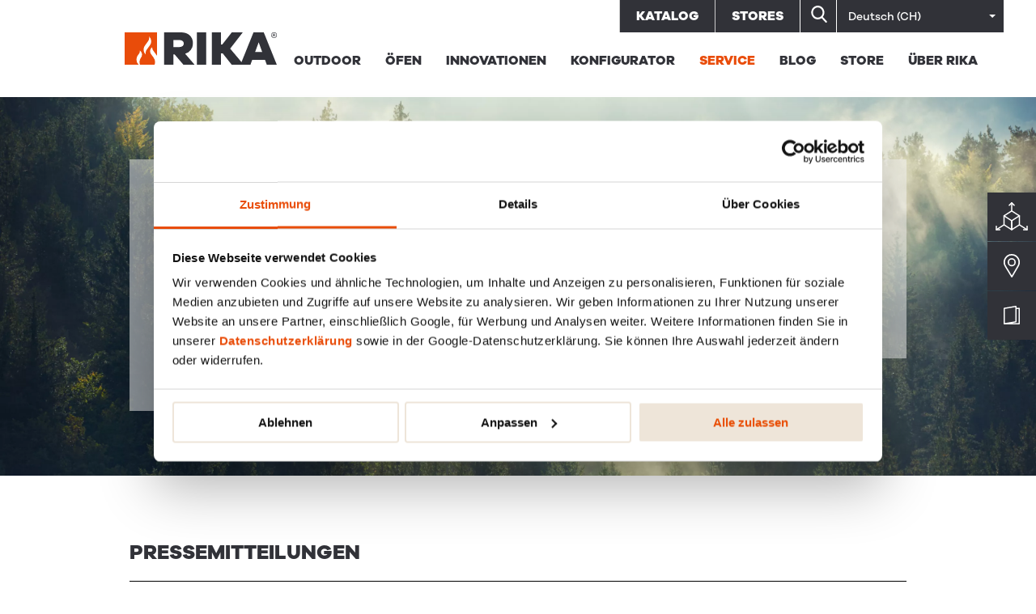

--- FILE ---
content_type: text/html; charset=UTF-8
request_url: https://www.rika.ch/de/press
body_size: 23062
content:


<!DOCTYPE html>
<html lang="de-CH">
	<head>
		<meta charset="UTF-8">
		<meta content="width=device-width, initial-scale=1.0, maximum-scale=1" name="viewport">
		<meta content="RIKA Innovative Ofentechnik GmbH" name="author">
		<link href="https://rika.ams3.cdn.digitaloceanspaces.com/rika-static/6c19784/assets/img/favicon.ico" rel="shortcut icon" type="image/x-icon">

		<title>Press - RIKA</title>
		<meta name="description" content=""/>
		
		<link rel="canonical" href="https://www.rika.ch/de/press" />
		<link rel="alternate" hreflang="de-AT" href="https://www.rika.at"/>
		<link rel="alternate" hreflang="de-DE" href="https://www.rika.de"/>
		<link rel="alternate" hreflang="de-CH" href="https://www.rika.ch/de"/>
		<link rel="alternate" hreflang="fr-FR" href="https://www.rika.fr"/>
		<link rel="alternate" hreflang="fr-CH" href="https://www.rika.ch/fr"/>
		<link rel="alternate" hreflang="fr-BE" href="https://www.rika.be/fr"/>
		<link rel="alternate" hreflang="it-IT" href="https://www.rika.it"/>
		<link rel="alternate" hreflang="it-CH" href="https://www.rika.ch/it"/>
		<link rel="alternate" hreflang="es" href="https://www.rika.es"/>
		<link rel="alternate" hreflang="en" href="https://www.rika.eu"/>
		<link rel="alternate" hreflang="nl-NL" href="https://www.rika.nl"/>
		<link rel="alternate" hreflang="nl-BE" href="https://www.rika.be"/>
		<link rel="alternate" hreflang="sv" href="https://www.rika.se"/>
		<link rel="alternate" hreflang="x-default" href="https://www.rika.eu"/>
		<link rel="home" href="https://www.rika.ch/de/"/>

		<meta content="index, follow" name="robots">
	 	<meta name="facebook-domain-verification" content="fo1lch2cqi38s2t8v5sxn6hk24n4oo" />
		<meta name="p:domain_verify" content="42f541ab9f883af77f993085d0ef50ef"/>

		<meta property="og:url" content="https://www.rika.ch/de/press" />
		<meta property="og:type" content="website" />
		<meta property="og:title" content="Press- RIKA" />
		<meta property="og:image" content="" />
		<meta property="og:image:width" content="1200" />
		<meta property="og:image:height" content="630" />
		<meta property="og:description" content="" />
		<meta property="og:site_name" content="RIKA" />
		<meta property="og:locale" content="de_CH" />

		<meta name="twitter:card" content="summary_large_image" />
		<meta name="twitter:site" content="RIKA" />
		<meta name="twitter:url" content="https://www.rika.ch/de/press" />
		<meta name="twitter:title" content="Press- RIKA" />
		<meta name="twitter:description" content="" />
		<meta name="twitter:image" content="" />

		<!-- reCAPTCHA -->
		<script src="https://www.google.com/recaptcha/api.js?render=explicit" async defer></script>
		<link href="https://cdn.jsdelivr.net/gh/mobius1/selectr@latest/dist/selectr.min.css" rel="stylesheet" type="text/css">
		<link rel="stylesheet" href="https://cdn.jsdelivr.net/npm/@splidejs/splide@4.0.7/dist/css/themes/splide-default.min.css">

																																		
		<script src="https://cdn.jsdelivr.net/npm/@splidejs/splide@4.0.7/dist/js/splide.min.js"></script>
		<script defer src="https://cdn.jsdelivr.net/npm/@alpinejs/intersect@3.x.x/dist/cdn.min.js"></script>
		<script defer src="https://cdn.jsdelivr.net/npm/alpinejs@3.x.x/dist/cdn.min.js"></script>
		<script src="https://cdn.jsdelivr.net/npm/okjs@3.4.1/dist/ok.min.js"></script>
		<script src="https://cdn.jsdelivr.net/gh/mobius1/selectr@latest/dist/selectr.min.js" type="text/javascript"></script>
		<script src="https://cdnjs.cloudflare.com/ajax/libs/mark.js/8.11.1/mark.min.js" crossorigin="anonymous"></script>
		<script src="https://cdnjs.cloudflare.com/ajax/libs/sticky-js/1.2.0/sticky.compile.js" integrity="sha256-GWHob4zgnkCCihuyKhAnfVey9pFtUHXsatHGiW59Mu8=" crossorigin="anonymous"></script>
		<script src="https://unpkg.com/imagesloaded@4/imagesloaded.pkgd.min.js"></script>
    <script src="https://cdn.jsdelivr.net/gh/cferdinandi/smooth-scroll@15/dist/smooth-scroll.polyfills.min.js"></script>
    <script src="https://cdnjs.cloudflare.com/ajax/libs/luminous-lightbox/2.3.2/luminous.min.js"></script>

		
				<!-- Google Tag Manager -->
		<script>
			(function (w, d, s, l, i) {
			w[l] = w[l] || [];
			w[l].push({'gtm.start': new Date().getTime(), event: 'gtm.js'});
			var f = d.getElementsByTagName(s)[0],
				j = d.createElement(s),
				dl = l != 'dataLayer' ? '&l=' + l : '';
			j.async = true;
			j.src = 'https://www.googletagmanager.com/gtm.js?id=' + i + dl;
			f.parentNode.insertBefore(j, f);
			})(window, document, 'script', 'dataLayer', 'GTM-5BPDXXQ');
		</script>
		<!-- End Google Tag Manager -->
		
	<link href="https://rika.ams3.cdn.digitaloceanspaces.com/rika-static/6c19784/assets/css/style.css" rel="stylesheet">
<link href="https://rika.ams3.cdn.digitaloceanspaces.com/rika-static/6c19784/assets/css/lib/flickity.min.css" rel="stylesheet">
<link href="https://www.rika.ch/cpresources/77986f58/formie-theme.css?v=1737621715" rel="stylesheet"></head>
	<body>
				<!-- Google Tag Manager (noscript) -->
		<noscript>
			<iframe src="https://www.googletagmanager.com/ns.html?id=GTM-5BPDXXQ" height="0" width="0" style="display:none;visibility:hidden"></iframe>
		</noscript>
		<!-- End Google Tag Manager (noscript) -->
		
				    
	<div
		class="tools js-tools">

		<div class="tools-menu">
							<a class="tools-menu__item" href="https://www.rika.ch/de/catalog">
					Katalog</a>
							<a class="tools-menu__item" href="https://www.rikastore.com">
					Stores</a>
					</div>

						<form action="https://www.rika.ch/de/search" method="GET" class="search js-search">
			<input type="text" class="js-search-input" name="q" placeholder="Suche"/>
			<button type="submit" class="search__button js-search-button">
				<svg xmlns="http://www.w3.org/2000/svg" width="19.438" height="20.134" viewBox="0 0 19.438 20.134">
  <path id="Path_530" data-name="Path 530" d="M20.127,18.339l-4.792-4.984a8.126,8.126,0,1,0-6.222,2.9,8.042,8.042,0,0,0,4.657-1.471L18.6,19.809a1.06,1.06,0,1,0,1.528-1.47ZM9.113,2.121A6.008,6.008,0,1,1,3.1,8.129,6.015,6.015,0,0,1,9.113,2.121Z" transform="translate(-0.984)" fill="#fff"/>
</svg>

			</button>
		</form>
	
		<div class="lang">
			<select class="js-langselect" name="langselect">
																																																																																																																																																																																																																																																																																																																																																																																																																																																																																																																																																																																																																																																																																																																																																																																																																																																																																																																																																																																																																																																																																																																																																																																																																																																																																																																																																																																						
																									<option value="https://www.rika.ch/de/press" selected>Deutsch (CH)</option>
																									<option value="https://www.rika.ch/fr/press" >Français (CH)</option>
																									<option value="https://www.rika.ch/it/press" >Italiano (CH)</option>
																									<option value="https://www.rika.eu/press" >English</option>
																									<option value="https://www.rika.nl/press" >Nederlands (NED)</option>
																									<option value="https://www.rika.es/press" >Español</option>
																									<option value="https://www.rika.se/press" >Svenska (SV)</option>
							</select>
			<script>
				var selector = new Selectr('.js-langselect', {
multiple: false,
searchable: false
});
selector.on('selectr.select', function (option) {
if (option.value)
window.location.href = option.value

});
			</script>
		</div>
	</div>

<header class="header page__header" id="top">
	<div class="navbar-spacer"></div>
	<nav aria-label="main navigation" class="navbar" role="navigation">
		<div class="container">
			<div class="navbar-brand">
				<a href="https://www.rika.ch/de/">
					<img class="navbar-logo" src="https://rika.ams3.cdn.digitaloceanspaces.com/rika-static/6c19784/assets/img/rika-logo-v.svg" alt="RIKA"/>
				</a>
				<button aria-expanded="false" aria-label="menu" class="navbar-burger burger" data-target="topnav" role="button">
					<span aria-hidden="true"></span>
					<span aria-hidden="true"></span>
					<span aria-hidden="true"></span>
				</button>
			</div>
			<div class="navbar-menu" id="topnav">
				<a href="https://www.rika.ch/de/">
					<img class="navbar-logo-menu is-hidden-desktop" src="https://rika.ams3.cdn.digitaloceanspaces.com/rika-static/6c19784/assets/img/rika-logo.svg" alt="RIKA"/>
				</a>
				<button aria-expanded="false" aria-label="menu" class="navbar-burger burger navbar-burger-mobile is-active" data-target="topnav">
					<span aria-hidden="true"></span>
					<span aria-hidden="true"></span>
					<span aria-hidden="true"></span>
				</button>

				<div class="navbar-end">
					<div class="is-hidden-desktop">
													<a class="navbar-item" href="https://www.rika.ch/de/dealers">
								Händlersuche</a>
													<a class="navbar-item" href="https://www.rika.ch/de/imprint">
								Impressum</a>
													<a class="navbar-item" href="https://www.rika.ch/de/privacy">
								Datenschutz</a>
													<a class="navbar-item" href="https://www.rika.ch/de/contact">
								Kontakt</a>
													<a class="navbar-item" href="https://www.rika.ch/de/press">
								Presse</a>
													<a class="navbar-item" href="https://partner.rika.eu/de_ch">
								Händlerportal Login</a>
													<a class="navbar-item" href="https://www.rika-firenet.com/web">
								RIKA FIRENET Login</a>
												<div class="navbar-spacer"></div>
					</div>
																				<div class="navbar-header-menu">
												
																																																																																																																																																																																																																																																																																																																																																																																																																																																																																																																																																																																																																																																									
																																															              																																																					<a class="navbar-item  js-menu" data-submenu=".js-submenu-4710443" href="https://www.rika.ch/de/stoves/outdoor">
									Outdoor
									<div class="arrow"></div>
								</a>
							
							
																																																	              																																																					<a class="navbar-item  js-menu" data-submenu=".js-submenu-54429" href="https://www.rika.ch/de/stoves">
									Öfen
									<div class="arrow"></div>
								</a>
							
							
																																																	              																					
							
																	<div class="navbar__submenu js-submenu-54429">
																	<a class="navbar-item " href="https://www.rika.ch/de/stoves">
										Ofenübersicht
									</a>

									
							
																																																	              																					
							
																	<a class="navbar-item " href="https://www.rika.ch/de/stovetypetest">
										Ofentyptest
									</a>

									
							
																																																	              																					
							
																	<a class="navbar-item " href="https://www.rika.ch/de/stoves/modulare-oefen">
										Modulare Öfen
									</a>

									
							
																																																	              																					
							
																	<a class="navbar-item " href="https://www.rika.ch/de/stoves/pellet">
										Pelletöfen
									</a>

									
							
																																																	              																					
							
																	<a class="navbar-item " href="https://www.rika.ch/de/stoves/woodburning">
										Kaminöfen
									</a>

									
							
																																																	              																					
							
																	<a class="navbar-item " href="https://www.rika.ch/de/stoves/combi">
										Kombiöfen
									</a>

									
							
																																																	              																					
							
																	<a class="navbar-item " href="https://www.rika.ch/de/stoves/design">
										Designkamine
									</a>

									
							
																																																	              																					
							
																	<a class="navbar-item " href="https://www.rika.ch/de/stoves/heatinginserts">
										Heizeinsätze
									</a>

																		</div>
								
							
																																																	              																																																					<a class="navbar-item  js-menu" data-submenu=".js-submenu-54436" href="https://www.rika.ch/de/rika-features">
									Innovationen
									<div class="arrow"></div>
								</a>
							
							
																																																	              																					
							
																	<div class="navbar__submenu js-submenu-54436">
																	<a class="navbar-item " href="https://www.rika.ch/de/rika-features">
										RIKA FEATURES
									</a>

									
							
																																																	              																					
							
																	<a class="navbar-item " href="https://www.rika.ch/de/technology/firenet">
										RIKA FIRENET
									</a>

									
							
																																																	              																					
							
																	<a class="navbar-item " href="https://www.rika.ch/de/technology/rika-voice">
										RIKA VOICE
									</a>

									
							
																																																	              																					
							
																	<a class="navbar-item " href="https://www.rika.ch/de/technology/multiair">
										RIKA MULTIAIR
									</a>

									
							
																																																	              																					
							
																	<a class="navbar-item " href="https://www.rika.ch/de/technology/rikatronic3">
										RIKATRONIC3
									</a>

									
							
																																																	              																					
							
																	<a class="navbar-item " href="https://www.rika.ch/de/technology/rikatronic4">
										RIKATRONIC4
									</a>

									
							
																																																	              																					
							
																	<a class="navbar-item " href="https://www.rika.ch/de/technology/rikaair">
										RIKAair
									</a>

									
							
																																																	              																					
							
																	<a class="navbar-item " href="https://www.rika.ch/de/technology/clearview">
										RIKA CLEAR VIEW
									</a>

									
							
																																																	              																					
							
																	<a class="navbar-item " href="https://www.rika.ch/de/technology/nightflame">
										NightFlame
									</a>

																		</div>
								
							
																																																	              																																																					<a class="navbar-item  js-menu" data-submenu=".js-submenu-1120393" href="https://configurator.rika.ch/de">
									Konfigurator
									<div class="arrow"></div>
								</a>
							
							
																																																	              																																																					<a class="navbar-item active  js-menu" data-submenu=".js-submenu-54443" href="https://www.rika.ch/de/catalog">
									Service
									<div class="arrow"></div>
								</a>
							
							
																																																	              																					
							
																	<div class="navbar__submenu js-submenu-54443">
																	<a class="navbar-item " href="https://www.rika.ch/de/catalog">
										Kataloge 
									</a>

									
							
																																																	              																					
							
																	<a class="navbar-item " href="https://www.rika.ch/de/dealers">
										Händlersuche
									</a>

									
							
																																																	              																					
							
																	<a class="navbar-item " href="https://www.rika.ch/de/faqs">
										FAQs
									</a>

									
							
																																																	              																					
							
																	<a class="navbar-item active " href="https://www.rika.ch/de/press">
										Presse
									</a>

									
							
																																																	              																					
							
																	<a class="navbar-item " href="https://www.rika.ch/de/downloads">
										Downloads
									</a>

																		</div>
								
							
																																																	              																																																					<a class="navbar-item  js-menu" data-submenu=".js-submenu-54449" href="https://www.rika.ch/de/blog/news">
									BLOG
									<div class="arrow"></div>
								</a>
							
							
																																																	              																																																					<a class="navbar-item  js-menu" data-submenu=".js-submenu-3865044" href="https://www.rika.ch/de/stores">
									STORE
									<div class="arrow"></div>
								</a>
							
							
																																																	              																																																					<a class="navbar-item  js-menu" data-submenu=".js-submenu-54452" href="https://www.rika.ch/de/company">
									Über RIKA
									<div class="arrow"></div>
								</a>
							
							
																																																	              																					
							
																	<div class="navbar__submenu js-submenu-54452">
																	<a class="navbar-item " href="https://www.rika.ch/de/company">
										Unternehmen
									</a>

									
							
																																																	              																					
							
																	<a class="navbar-item " href="https://www.rika.ch/de/design">
										Design
									</a>

									
							
																																																	              																					
							
																	<a class="navbar-item " href="https://www.rika.ch/de/production">
										Produktion
									</a>

									
							
																																																	              																					
							
																	<a class="navbar-item " href="https://www.rika.ch/de/sustainability">
										Nachhaltigkeit
									</a>

									
							
																																																	              																					
							
																	<a class="navbar-item " href="https://www.rika.ch/de/jobs">
										Jobs
									</a>

									
							
																																																	              																					
							
																	<a class="navbar-item " href="https://www.rika.ch/de/contact">
										Kontakt
									</a>

																		</div>
								
							
																				
					</div>

				</div>
			</div>
		</div>
	</nav>
</header>

            
<div class="sidenav">
    <div class="sidenav__button-container">
    <a href="https://www.rika.ch/de/configurator" class="sidenav__button">
      <span class="sidenav__svg"><svg xmlns="http://www.w3.org/2000/svg" width="40.309" height="35.099" viewBox="0 0 40.309 35.099">
  <g id="Gruppe_956" data-name="Gruppe 956" transform="translate(-364.223 -283.322)">
    <path id="Pfad_780" data-name="Pfad 780" d="M386.5,308.48l-9.56-6.081,9.56-6.081,9.56,6.081Z" transform="translate(-2.126 -2.228)" fill="none" stroke="#FFFFFF" stroke-linecap="round" stroke-linejoin="round" stroke-width="1.5"/>
    <line id="Linie_1" data-name="Linie 1" y1="6.081" x2="9.56" transform="translate(365.258 311.305)" fill="none" stroke="#FFFFFF" stroke-linecap="round" stroke-linejoin="round" stroke-width="1.5"/>
    <line id="Linie_2" data-name="Linie 2" x1="9.56" y1="6.081" transform="translate(393.937 311.305)" fill="none" stroke="#FFFFFF" stroke-linecap="round" stroke-linejoin="round" stroke-width="1.5"/>
    <path id="Pfad_781" data-name="Pfad 781" d="M386.5,309.832v11.134l-9.56-6.081V303.751" transform="translate(-2.126 -3.581)" fill="none" stroke="#FFFFFF" stroke-linecap="round" stroke-linejoin="round" stroke-width="1.5"/>
    <path id="Pfad_782" data-name="Pfad 782" d="M388.63,309.832v11.134l9.56-6.081V303.751" transform="translate(-4.253 -3.581)" fill="none" stroke="#FFFFFF" stroke-linecap="round" stroke-linejoin="round" stroke-width="1.5"/>
    <line id="Linie_3" data-name="Linie 3" y1="10.004" transform="translate(384.377 284.085)" fill="none" stroke="#FFFFFF" stroke-linecap="round" stroke-linejoin="round" stroke-width="1.5"/>
    <path id="Pfad_783" data-name="Pfad 783" d="M384.849,287.165l3.093-3.093,3.093,3.093" transform="translate(-3.565)" fill="none" stroke="#FFFFFF" stroke-linecap="round" stroke-linejoin="round" stroke-width="1.5"/>
    <path id="Pfad_784" data-name="Pfad 784" d="M369.632,323.823h-4.374v-4.374" transform="translate(0 -6.437)" fill="none" stroke="#FFFFFF" stroke-linecap="round" stroke-linejoin="round" stroke-width="1.5"/>
    <path id="Pfad_785" data-name="Pfad 785" d="M411.029,319.449v4.374h-4.374" transform="translate(-7.532 -6.437)" fill="none" stroke="#FFFFFF" stroke-linecap="round" stroke-linejoin="round" stroke-width="1.5"/>
  </g>
</svg>
</span>
      <span class="sidenav__label">Konfigurator</span>
    </a>
  </div>
      <div class="sidenav__button-container">
    <a href="https://www.rika.ch/de/dealers" class="sidenav__button">
      <span class="sidenav__svg"><svg xmlns="http://www.w3.org/2000/svg" width="20.287" height="28.853" viewBox="0 0 20.287 28.853">
  <g id="Group_771" data-name="Group 771" transform="translate(-76)">
    <g id="Group_218" data-name="Group 218" transform="translate(76)">
      <g id="Group_217" data-name="Group 217">
        <path id="Path_430" data-name="Path 430" d="M86.143,0a10.145,10.145,0,0,0-8.629,15.477l8.052,12.976a.845.845,0,0,0,.718.4h.007a.845.845,0,0,0,.718-.411l7.847-13.1A10.146,10.146,0,0,0,86.143,0Zm7.262,14.472L86.272,26.384l-7.32-11.8a8.459,8.459,0,1,1,14.454-.114Z" transform="translate(-76)" fill="#fff"/>
      </g>
    </g>
    <g id="Group_220" data-name="Group 220" transform="translate(81.072 5.072)">
      <g id="Group_219" data-name="Group 219">
        <path id="Path_431" data-name="Path 431" d="M171.072,90a5.072,5.072,0,1,0,5.072,5.072A5.077,5.077,0,0,0,171.072,90Zm0,8.464a3.392,3.392,0,1,1,3.387-3.392A3.395,3.395,0,0,1,171.072,98.464Z" transform="translate(-166 -90)" fill="#fff"/>
      </g>
    </g>
  </g>
</svg>
</span>
      <span class="sidenav__label">Suche</span>
    </a>
  </div>
      <div class="sidenav__button-container">
    <a href="https://www.rika.ch/de/catalog" class="sidenav__button">
      <span class="sidenav__svg"><svg xmlns="http://www.w3.org/2000/svg" width="20.344" height="23.062" viewBox="0 0 20.344 23.062">
  <g id="Group_544" data-name="Group 544" transform="translate(-21.867 0)">
    <path id="Path_492" data-name="Path 492" d="M41.448,2.44H38.042V.763A.763.763,0,0,0,37.154.01L22.506,2.45a.763.763,0,0,0-.638.753V22.3a.763.763,0,0,0,.763.763H41.448a.763.763,0,0,0,.763-.763V3.2A.763.763,0,0,0,41.448,2.44ZM23.394,3.849,36.516,1.663v17.55L23.394,21.4ZM40.685,21.536H31.858l5.546-.924a.763.763,0,0,0,.638-.753V3.966h2.643v17.57Z" transform="translate(0 0)" fill="#fff"/>
  </g>
</svg>
</span>
      <span class="sidenav__label">KATALOG</span>
    </a>
  </div>
    </div>

    <main class="page__main main">
        	<div class="section-press">
		


<img class="imagefull-mobile" src="https://rika.ams3.cdn.digitaloceanspaces.com/rika-web/landing-pages/_heroBackground/411399/BLOG_Nachhaltigkeit_Header.webp"/>
<section class="imagefull imagefull-- " style="background-image: url(https://rika.ams3.cdn.digitaloceanspaces.com/rika-web/landing-pages/_heroBackgroundX2/411399/BLOG_Nachhaltigkeit_Header.webp);">
  <div class="ie11-fix">
  <div class="container">
    
		<div class="columns">
    <div class="column is-two-thirds spacer-aside">
        				<div class="section-press__main">
					<h1 class="h1">Presse</h1>
					<p class="h1-sub">Medien &amp; News</p>
					
<div class="text-redactor redactor "><p>Wir freuen uns über Ihr Interesse an Themen und Meldungen der RIKA Innovative Ofentechnik GmbH. Sämtliches Informationsmaterial steht Ihnen hier frei zur redaktionellen Verfügung. Die Bildrechte liegen bei RIKA Innovative Ofentechnik GmbH.<br /><br /></p></div>
				</div>
			    </div>
    <div class="column is-one-third">
        				<div class="section-press__contact">
					
<div class="text-redactor redactor "><h3>+<br />PRESSEKONTAKT</h3>
<p><strong>RIKA Marketing<br /></strong>Telefon +43 7582 686-0<a href="mailto:marketing@rika.at"><br />marketing@rika.at</a></p>
<p><a href="mailto:rika@siccmamedia.de"></a></p></div>
				</div>
			    </div>
</div>
	  </div>
  </div>
</section>

		<section class="section-press__body section--half">
			<div class="container">
				<div class="columns">
    <div class="column is-full">
        						<h2 class="h2">Pressemitteilungen</h2>
<div class="accordion accordion--style-faq" data-toggle="1">
                                                    <div class="accordion-item " id="">
    <div class="accordion-item__header">
        <div class="accordion-item__title">
            202403 Presseaussendung Premiumstore Eroeffnungen international
        </div>
        <div class="accordion-item__open">
            <span class="chevron chevron--orientation-down"></span>
        </div>
    </div>
    <div class="accordion-item__body">
                                <div class="media">
                            <div class="media-left">
                                <img src="https://rika.ams3.cdn.digitaloceanspaces.com/rika-static/6c19784/assets/svg/pdf.svg" alt="Download PDF">
                            </div>
                            <div class="media-content">
                                <h3 class="title is-3">202403 Presseaussendung Premiumstore Eroeffnungen international</h3>
                                                                <a href="https://rika.ams3.cdn.digitaloceanspaces.com/rika-web/press/releases/202403_rika_pressemeldung_premiumstore-eroeffnungen_international.pdf" target="_blank">
                                    <button type="submit" class="button button-hard " id="">PDF Downloaden</button>
                                </a>
                            </div>
                        </div>
                            <div class="accordion-item__close">
            <span class="chevron chevron--orientation-up"></span>
        </div>
    </div>
</div>
                                                            <div class="accordion-item " id="">
    <div class="accordion-item__header">
        <div class="accordion-item__title">
            20230615 Pressemitteilung RIKA Schwerpunktkampagne 2023
        </div>
        <div class="accordion-item__open">
            <span class="chevron chevron--orientation-down"></span>
        </div>
    </div>
    <div class="accordion-item__body">
                                <div class="media">
                            <div class="media-left">
                                <img src="https://rika.ams3.cdn.digitaloceanspaces.com/rika-static/6c19784/assets/svg/pdf.svg" alt="Download PDF">
                            </div>
                            <div class="media-content">
                                <h3 class="title is-3">20230615 Pressemitteilung RIKA Schwerpunktkampagne 2023</h3>
                                                                <a href="https://rika.ams3.cdn.digitaloceanspaces.com/rika-web/press/releases/2023_06_rika_pressemeldung_schwerpunktkampagne2023_2023-06-29-090645_yidq.pdf" target="_blank">
                                    <button type="submit" class="button button-hard " id="">PDF Downloaden</button>
                                </a>
                            </div>
                        </div>
                            <div class="accordion-item__close">
            <span class="chevron chevron--orientation-up"></span>
        </div>
    </div>
</div>
                                                            <div class="accordion-item " id="">
    <div class="accordion-item__header">
        <div class="accordion-item__title">
            20220925 RIKA Produktmeldung CONNECT mit Eckeinsicht
        </div>
        <div class="accordion-item__open">
            <span class="chevron chevron--orientation-down"></span>
        </div>
    </div>
    <div class="accordion-item__body">
                                <div class="media">
                            <div class="media-left">
                                <img src="https://rika.ams3.cdn.digitaloceanspaces.com/rika-static/6c19784/assets/svg/pdf.svg" alt="Download PDF">
                            </div>
                            <div class="media-content">
                                <h3 class="title is-3">20220925 RIKA Produktmeldung CONNECT mit Eckeinsicht</h3>
                                                                <a href="https://rika.ams3.cdn.digitaloceanspaces.com/rika-web/press/releases/20220925_RIKA_Produktmeldung_CONNECT_mit_Eckeinsicht.pdf" target="_blank">
                                    <button type="submit" class="button button-hard " id="">PDF Downloaden</button>
                                </a>
                            </div>
                        </div>
                            <div class="accordion-item__close">
            <span class="chevron chevron--orientation-up"></span>
        </div>
    </div>
</div>
                                                            <div class="accordion-item " id="">
    <div class="accordion-item__header">
        <div class="accordion-item__title">
            20211006 Produktmeldung CONNECT PELLET
        </div>
        <div class="accordion-item__open">
            <span class="chevron chevron--orientation-down"></span>
        </div>
    </div>
    <div class="accordion-item__body">
                                <div class="media">
                            <div class="media-left">
                                <img src="https://rika.ams3.cdn.digitaloceanspaces.com/rika-static/6c19784/assets/svg/pdf.svg" alt="Download PDF">
                            </div>
                            <div class="media-content">
                                <h3 class="title is-3">20211006 Produktmeldung CONNECT PELLET</h3>
                                                                <a href="https://rika.ams3.cdn.digitaloceanspaces.com/rika-web/press/releases/20211006_RIKA_Produktmeldung_CONNECT-PELLET.pdf" target="_blank">
                                    <button type="submit" class="button button-hard " id="">PDF Downloaden</button>
                                </a>
                            </div>
                        </div>
                            <div class="accordion-item__close">
            <span class="chevron chevron--orientation-up"></span>
        </div>
    </div>
</div>
                                                            <div class="accordion-item " id="">
    <div class="accordion-item__header">
        <div class="accordion-item__title">
            20210119 Pressemitteilung RIKA Bilanz 2020 Ausblick 2021
        </div>
        <div class="accordion-item__open">
            <span class="chevron chevron--orientation-down"></span>
        </div>
    </div>
    <div class="accordion-item__body">
                                <div class="media">
                            <div class="media-left">
                                <img src="https://rika.ams3.cdn.digitaloceanspaces.com/rika-static/6c19784/assets/svg/pdf.svg" alt="Download PDF">
                            </div>
                            <div class="media-content">
                                <h3 class="title is-3">20210119 Pressemitteilung RIKA Bilanz 2020 Ausblick 2021</h3>
                                                                <a href="https://rika.ams3.cdn.digitaloceanspaces.com/rika-web/press/releases/20210119_PM_RIKA_Bilanz_2020_Ausblick_2021_final.pdf" target="_blank">
                                    <button type="submit" class="button button-hard " id="">PDF Downloaden</button>
                                </a>
                            </div>
                        </div>
                            <div class="accordion-item__close">
            <span class="chevron chevron--orientation-up"></span>
        </div>
    </div>
</div>
                                                            <div class="accordion-item " id="">
    <div class="accordion-item__header">
        <div class="accordion-item__title">
            20201111 Produktmeldung DOMO Back Pelletaktion
        </div>
        <div class="accordion-item__open">
            <span class="chevron chevron--orientation-down"></span>
        </div>
    </div>
    <div class="accordion-item__body">
                                <div class="media">
                            <div class="media-left">
                                <img src="https://rika.ams3.cdn.digitaloceanspaces.com/rika-static/6c19784/assets/svg/pdf.svg" alt="Download PDF">
                            </div>
                            <div class="media-content">
                                <h3 class="title is-3">20201111 Produktmeldung DOMO Back Pelletaktion</h3>
                                                                <a href="https://rika.ams3.cdn.digitaloceanspaces.com/rika-web/press/releases/20201111_RIKA_Produktmeldung_DOMO_Back_Pelletaktion.pdf" target="_blank">
                                    <button type="submit" class="button button-hard " id="">PDF Downloaden</button>
                                </a>
                            </div>
                        </div>
                            <div class="accordion-item__close">
            <span class="chevron chevron--orientation-up"></span>
        </div>
    </div>
</div>
                                                            <div class="accordion-item " id="">
    <div class="accordion-item__header">
        <div class="accordion-item__title">
            20200921 Produktmeldung SUMO Multiair
        </div>
        <div class="accordion-item__open">
            <span class="chevron chevron--orientation-down"></span>
        </div>
    </div>
    <div class="accordion-item__body">
                                <div class="media">
                            <div class="media-left">
                                <img src="https://rika.ams3.cdn.digitaloceanspaces.com/rika-static/6c19784/assets/svg/pdf.svg" alt="Download PDF">
                            </div>
                            <div class="media-content">
                                <h3 class="title is-3">20200921 Produktmeldung SUMO Multiair</h3>
                                                                <a href="https://rika.ams3.cdn.digitaloceanspaces.com/rika-web/press/releases/20200921_RIKA_Produktmeldung_SUMO-MultiAir_200922_065929.pdf" target="_blank">
                                    <button type="submit" class="button button-hard " id="">PDF Downloaden</button>
                                </a>
                            </div>
                        </div>
                            <div class="accordion-item__close">
            <span class="chevron chevron--orientation-up"></span>
        </div>
    </div>
</div>
                                                            <div class="accordion-item " id="">
    <div class="accordion-item__header">
        <div class="accordion-item__title">
            20200406 Produktmeldung RIKA Designkamine
        </div>
        <div class="accordion-item__open">
            <span class="chevron chevron--orientation-down"></span>
        </div>
    </div>
    <div class="accordion-item__body">
                                <div class="media">
                            <div class="media-left">
                                <img src="https://rika.ams3.cdn.digitaloceanspaces.com/rika-static/6c19784/assets/svg/pdf.svg" alt="Download PDF">
                            </div>
                            <div class="media-content">
                                <h3 class="title is-3">20200406 Produktmeldung RIKA Designkamine</h3>
                                                                <a href="https://rika.ams3.cdn.digitaloceanspaces.com/rika-web/press/releases/20200406_RIKA_Produktmeldung_Designkamine_final_200406_120516.pdf" target="_blank">
                                    <button type="submit" class="button button-hard " id="">PDF Downloaden</button>
                                </a>
                            </div>
                        </div>
                            <div class="accordion-item__close">
            <span class="chevron chevron--orientation-up"></span>
        </div>
    </div>
</div>
                                                            <div class="accordion-item " id="">
    <div class="accordion-item__header">
        <div class="accordion-item__title">
            20200330 Produktmeldung Pelletofen SONO
        </div>
        <div class="accordion-item__open">
            <span class="chevron chevron--orientation-down"></span>
        </div>
    </div>
    <div class="accordion-item__body">
                                <div class="media">
                            <div class="media-left">
                                <img src="https://rika.ams3.cdn.digitaloceanspaces.com/rika-static/6c19784/assets/svg/pdf.svg" alt="Download PDF">
                            </div>
                            <div class="media-content">
                                <h3 class="title is-3">20200330 Produktmeldung Pelletofen SONO</h3>
                                                                <a href="https://rika.ams3.cdn.digitaloceanspaces.com/rika-web/press/releases/20200330_RIKA_SONO_Produktmeldung_final_200331_111453.pdf" target="_blank">
                                    <button type="submit" class="button button-hard " id="">PDF Downloaden</button>
                                </a>
                            </div>
                        </div>
                            <div class="accordion-item__close">
            <span class="chevron chevron--orientation-up"></span>
        </div>
    </div>
</div>
                                                            <div class="accordion-item " id="">
    <div class="accordion-item__header">
        <div class="accordion-item__title">
            20190709 Pressemitteilung RIKA Oefen planen mit Palette CAD
        </div>
        <div class="accordion-item__open">
            <span class="chevron chevron--orientation-down"></span>
        </div>
    </div>
    <div class="accordion-item__body">
                                <div class="media">
                            <div class="media-left">
                                <img src="https://rika.ams3.cdn.digitaloceanspaces.com/rika-static/6c19784/assets/svg/pdf.svg" alt="Download PDF">
                            </div>
                            <div class="media-content">
                                <h3 class="title is-3">20190709 Pressemitteilung RIKA Oefen planen mit Palette CAD</h3>
                                                                    <p>Ab sofort sind RIKA Öfen als 3D-Elemente in der renommierten Raumplanungssoftware für Planer und Architekten &quot;Palette CAD&quot; einsetzbar.</p>
                                                                <a href="https://rika.ams3.cdn.digitaloceanspaces.com/rika-web/press/releases/20190709_Pressemitteilung_RIKA_Oefen_planen_mit_Palette_CAD.pdf" target="_blank">
                                    <button type="submit" class="button button-hard " id="">PDF Downloaden</button>
                                </a>
                            </div>
                        </div>
                            <div class="accordion-item__close">
            <span class="chevron chevron--orientation-up"></span>
        </div>
    </div>
</div>
                                                            <div class="accordion-item " id="">
    <div class="accordion-item__header">
        <div class="accordion-item__title">
            20190527 Pressemitteilung RIKA Industrie 4.0
        </div>
        <div class="accordion-item__open">
            <span class="chevron chevron--orientation-down"></span>
        </div>
    </div>
    <div class="accordion-item__body">
                                <div class="media">
                            <div class="media-left">
                                <img src="https://rika.ams3.cdn.digitaloceanspaces.com/rika-static/6c19784/assets/svg/pdf.svg" alt="Download PDF">
                            </div>
                            <div class="media-content">
                                <h3 class="title is-3">20190527 Pressemitteilung RIKA Industrie 4.0</h3>
                                                                    <p>RIKA: Europas modernste Ofenfertigung steht in Oberösterreich.</p>
                                                                <a href="https://rika.ams3.cdn.digitaloceanspaces.com/rika-web/press/releases/20190527_Pressemitteilung_RIKA_Industrie_4.0.pdf" target="_blank">
                                    <button type="submit" class="button button-hard " id="">PDF Downloaden</button>
                                </a>
                            </div>
                        </div>
                            <div class="accordion-item__close">
            <span class="chevron chevron--orientation-up"></span>
        </div>
    </div>
</div>
                                                            <div class="accordion-item " id="">
    <div class="accordion-item__header">
        <div class="accordion-item__title">
            20190311 Pressemitteilung RIKA VOICE
        </div>
        <div class="accordion-item__open">
            <span class="chevron chevron--orientation-down"></span>
        </div>
    </div>
    <div class="accordion-item__body">
                                <div class="media">
                            <div class="media-left">
                                <img src="https://rika.ams3.cdn.digitaloceanspaces.com/rika-static/6c19784/assets/svg/pdf.svg" alt="Download PDF">
                            </div>
                            <div class="media-content">
                                <h3 class="title is-3">20190311 Pressemitteilung RIKA VOICE</h3>
                                                                    <p>RIKA stellt auf der ISH 2019 die weltweit erste Sprachsteuerung für RIKA Öfen vor: RIKA VOICE.</p>
                                                                <a href="https://rika.ams3.cdn.digitaloceanspaces.com/rika-web/press/releases/20190311_Pressemitteilung_RIKA_VOICE.pdf" target="_blank">
                                    <button type="submit" class="button button-hard " id="">PDF Downloaden</button>
                                </a>
                            </div>
                        </div>
                            <div class="accordion-item__close">
            <span class="chevron chevron--orientation-up"></span>
        </div>
    </div>
</div>
                                                            <div class="accordion-item " id="">
    <div class="accordion-item__header">
        <div class="accordion-item__title">
            20190311 Pressemitteilung RIKA HEIZEINSATZ
        </div>
        <div class="accordion-item__open">
            <span class="chevron chevron--orientation-down"></span>
        </div>
    </div>
    <div class="accordion-item__body">
                                <div class="media">
                            <div class="media-left">
                                <img src="https://rika.ams3.cdn.digitaloceanspaces.com/rika-static/6c19784/assets/svg/pdf.svg" alt="Download PDF">
                            </div>
                            <div class="media-content">
                                <h3 class="title is-3">20190311 Pressemitteilung RIKA HEIZEINSATZ</h3>
                                                                    <p>Der RIKA Pellet Kachelofen-Einsatz stellt eine intelligente und komfortable Lösung für alle Warmluftkachelöfen dar, die per Gesetz stillgelegt oder nachgerüstet werden müssen.</p>
                                                                <a href="https://rika.ams3.cdn.digitaloceanspaces.com/rika-web/press/releases/20190311_Pressemitteilung_RIKA_HEIZEINSATZ.pdf" target="_blank">
                                    <button type="submit" class="button button-hard " id="">PDF Downloaden</button>
                                </a>
                            </div>
                        </div>
                            <div class="accordion-item__close">
            <span class="chevron chevron--orientation-up"></span>
        </div>
    </div>
</div>
                                                            <div class="accordion-item " id="">
    <div class="accordion-item__header">
        <div class="accordion-item__title">
            20190311 Pressemitteilung RIKA DESIGN KAMINE
        </div>
        <div class="accordion-item__open">
            <span class="chevron chevron--orientation-down"></span>
        </div>
    </div>
    <div class="accordion-item__body">
                                <div class="media">
                            <div class="media-left">
                                <img src="https://rika.ams3.cdn.digitaloceanspaces.com/rika-static/6c19784/assets/svg/pdf.svg" alt="Download PDF">
                            </div>
                            <div class="media-content">
                                <h3 class="title is-3">20190311 Pressemitteilung RIKA DESIGN KAMINE</h3>
                                                                    <p>RIKA präsentiert auf der ISH 2019 eine neue Produktkategorie: RIKA Designkamine.</p>
                                                                <a href="https://rika.ams3.cdn.digitaloceanspaces.com/rika-web/press/releases/20190311_Pressemitteilung_RIKA_DESIGN_KAMINE.pdf" target="_blank">
                                    <button type="submit" class="button button-hard " id="">PDF Downloaden</button>
                                </a>
                            </div>
                        </div>
                            <div class="accordion-item__close">
            <span class="chevron chevron--orientation-up"></span>
        </div>
    </div>
</div>
                        </div>
						 <h2 class="h2">Bilder und Logos</h2>
<div class="accordion accordion--style-faq" data-toggle="1">
                                                    <div class="accordion-item " id="">
    <div class="accordion-item__header">
        <div class="accordion-item__title">
            <span class="caps">RIKA</span> Logo
        </div>
        <div class="accordion-item__open">
            <span class="chevron chevron--orientation-down"></span>
        </div>
    </div>
    <div class="accordion-item__body">
                                <div class="media">
                            <div class="media-left">
                                <img src="https://rika.ams3.cdn.digitaloceanspaces.com/rika-static/6c19784/assets/svg/download.svg" alt="Download ZIP">
                            </div>
                            <div class="media-content">
                                <h3 class="title is-3">RIKA Logo</h3>
                                                                <a href="https://rika.ams3.cdn.digitaloceanspaces.com/rika-web/press/images/RIKA_Logo.zip">
                                    <button type="submit" class="button button-hard " id="">ZIP / PDF Downloaden</button>
                                </a>
                            </div>
                        </div>
                            <div class="accordion-item__close">
            <span class="chevron chevron--orientation-up"></span>
        </div>
    </div>
</div>
                                                            <div class="accordion-item " id="">
    <div class="accordion-item__header">
        <div class="accordion-item__title">
            Karl Riener
        </div>
        <div class="accordion-item__open">
            <span class="chevron chevron--orientation-down"></span>
        </div>
    </div>
    <div class="accordion-item__body">
                                <div class="media">
                            <div class="media-left">
                                <img src="https://rika.ams3.cdn.digitaloceanspaces.com/rika-static/6c19784/assets/svg/download.svg" alt="Download ZIP">
                            </div>
                            <div class="media-content">
                                <h3 class="title is-3">Karl Riener</h3>
                                                                <a href="https://rika.ams3.cdn.digitaloceanspaces.com/rika-web/press/images/Karl_Riener.zip">
                                    <button type="submit" class="button button-hard " id="">ZIP / PDF Downloaden</button>
                                </a>
                            </div>
                        </div>
                            <div class="accordion-item__close">
            <span class="chevron chevron--orientation-up"></span>
        </div>
    </div>
</div>
                        </div>
						
<h2 class="h2">Ofenbilder</h2>

<div class="section-press__oven-selection-form">
  <div>
    Suchen Sie Bilder zu einem bestimmten Ofen?
  </div>
  <form action="#oven-form" class="form" id="oven-form">
    <div class="select select--bordered">
      <select name="oven">
        <option value="">Kein Ofen ausgewählt</option>
                            <option value="trio" >TRIO</option>
                            <option value="revo-iii" >REVO III</option>
                            <option value="fox-iii" >FOX III</option>
                            <option value="vivo" >VIVO</option>
                            <option value="terra" >TERRA</option>
                            <option value="domo-ii" >DOMO II</option>
                            <option value="moka" >MOKA</option>
                            <option value="connect-wood-3s" >CONNECT WOOD 3S</option>
                            <option value="induo-iii" >INDUO III</option>
                            <option value="aduo" >ADUO</option>
                            <option value="connect-pellet" >CONNECT PELLET</option>
                            <option value="connect-pellet-edge" >CONNECT PELLET EDGE</option>
                            <option value="connect-wood" >CONNECT WOOD</option>
                            <option value="primo" >PRIMO</option>
                            <option value="domo-back" >DOMO BACK</option>
                            <option value="sono" >SONO</option>
                            <option value="sumo" >SUMO</option>
                            <option value="filo" >FILO</option>
                            <option value="como-ii" >COMO II</option>
                            <option value="corso" >CORSO</option>
                            <option value="cosmo" >COSMO</option>
                            <option value="livo" >LIVO</option>
                            <option value="nex" >NEX</option>
                            <option value="sol" >SOL</option>
                            <option value="imposa" >IMPOSA</option>
                            <option value="lavita" >LAVITA</option>
                            <option value="alumo" >ALUMO</option>
                            <option value="fox-ii" >FOX II</option>
                            <option value="look" >LOOK</option>
                            <option value="step" >STEP</option>
                            <option value="swing" >SWING</option>
                            <option value="alpha-ii" >ALPHA II</option>
                            <option value="back" >BACK</option>
                            <option value="cook" >COOK</option>
                            <option value="paro" >PARO</option>
                            <option value="ambia" >AMBIA</option>
                            <option value="symbia" >SYMBIA</option>
                            <option value="pellet-kachelofen-einsatz" >PELLET KACHELOFEN-EINSATZ</option>
                            <option value="interno" >INTERNO</option>
              </select>
    </div>
  </form>
</div>


<div class="accordion accordion--style-faq" data-toggle="1">
            
                                                                                                                                                                                                                                                                                                                                                                                                                                                                                                                                                                                                                                                                                                                                                                                                                                                                                                                                                                                                                                                                          <div class="accordion-item " id="">
    <div class="accordion-item__header">
        <div class="accordion-item__title">
            RIKA Mod­u­lare Öfen
        </div>
        <div class="accordion-item__open">
            <span class="chevron chevron--orientation-down"></span>
        </div>
    </div>
    <div class="accordion-item__body">
                                            <div class="columns">
                                                    <div class="column is-one-third">
                                <div class="press-ovens-list-item">
            <a href="https://rika.ams3.cdn.digitaloceanspaces.com/rika-web/press/ovens/CONNECT-WOOD-3S.zip">
            <img srcset="https://rika.ams3.cdn.digitaloceanspaces.com/rika-web/ovens/connect-wood-3s/overview/_columnOneThird/CONNECT_WOOD_3S_Overview.png 1x, https://rika.ams3.cdn.digitaloceanspaces.com/rika-web/ovens/connect-wood-3s/overview/_columnOneThirdX2/CONNECT_WOOD_3S_Overview.png 2x" alt="CONNECT WOOD 3S" src="https://rika.ams3.cdn.digitaloceanspaces.com/rika-web/ovens/connect-wood-3s/overview/_columnOneThird/CONNECT_WOOD_3S_Overview.png" />
        </a>
        <a href="https://rika.ams3.cdn.digitaloceanspaces.com/rika-web/press/ovens/CONNECT-WOOD-3S.zip" class="has-text-centered">
        <h3 class="title is-3">CONNECT WOOD 3S</h3>
    </a>
</div>                            </div>
                                                    <div class="column is-one-third">
                                <div class="press-ovens-list-item">
            <a href="https://rika.ams3.cdn.digitaloceanspaces.com/rika-web/press/ovens/connect-pellet.zip">
            <img srcset="https://rika.ams3.cdn.digitaloceanspaces.com/rika-web/ovens/connect-pellet/overview/_columnOneThird/connect_pellet_freisteller_hintergrund_weiß.jpg 1x, https://rika.ams3.cdn.digitaloceanspaces.com/rika-web/ovens/connect-pellet/overview/_columnOneThirdX2/connect_pellet_freisteller_hintergrund_weiß.jpg 2x" alt="CONNECT PELLET" src="https://rika.ams3.cdn.digitaloceanspaces.com/rika-web/ovens/connect-pellet/overview/_columnOneThird/connect_pellet_freisteller_hintergrund_weiß.jpg" />
        </a>
        <a href="https://rika.ams3.cdn.digitaloceanspaces.com/rika-web/press/ovens/connect-pellet.zip" class="has-text-centered">
        <h3 class="title is-3">CONNECT PELLET</h3>
    </a>
</div>                            </div>
                                                    <div class="column is-one-third">
                                <div class="press-ovens-list-item">
            <a href="https://rika.ams3.cdn.digitaloceanspaces.com/rika-web/press/ovens/connect-pellet-edge.zip">
            <img srcset="https://rika.ams3.cdn.digitaloceanspaces.com/rika-web/ovens/connect-pellet-edge/overview/_columnOneThird/connect_pellet_edge_freisteller_hintergrund_weiß.jpg 1x, https://rika.ams3.cdn.digitaloceanspaces.com/rika-web/ovens/connect-pellet-edge/overview/_columnOneThirdX2/connect_pellet_edge_freisteller_hintergrund_weiß.jpg 2x" alt="CONNECT PELLET EDGE" src="https://rika.ams3.cdn.digitaloceanspaces.com/rika-web/ovens/connect-pellet-edge/overview/_columnOneThird/connect_pellet_edge_freisteller_hintergrund_weiß.jpg" />
        </a>
        <a href="https://rika.ams3.cdn.digitaloceanspaces.com/rika-web/press/ovens/connect-pellet-edge.zip" class="has-text-centered">
        <h3 class="title is-3">CONNECT PELLET EDGE</h3>
    </a>
</div>                            </div>
                                            </div>
                                    <div class="columns">
                                                    <div class="column is-one-third">
                                <div class="press-ovens-list-item">
            <a href="https://rika.ams3.cdn.digitaloceanspaces.com/rika-web/press/ovens/connect-wood.zip">
            <img srcset="https://rika.ams3.cdn.digitaloceanspaces.com/rika-web/ovens/Connect-Wood/overview/_columnOneThird/connect_wood_freisteller_hintergrund_weiß.jpg 1x, https://rika.ams3.cdn.digitaloceanspaces.com/rika-web/ovens/Connect-Wood/overview/_columnOneThirdX2/connect_wood_freisteller_hintergrund_weiß.jpg 2x" alt="CONNECT WOOD" src="https://rika.ams3.cdn.digitaloceanspaces.com/rika-web/ovens/Connect-Wood/overview/_columnOneThird/connect_wood_freisteller_hintergrund_weiß.jpg" />
        </a>
        <a href="https://rika.ams3.cdn.digitaloceanspaces.com/rika-web/press/ovens/connect-wood.zip" class="has-text-centered">
        <h3 class="title is-3">CONNECT WOOD</h3>
    </a>
</div>                            </div>
                                            </div>
                                    <div class="accordion-item__close">
            <span class="chevron chevron--orientation-up"></span>
        </div>
    </div>
</div>
                                                                                                                                                                                                                                                                                                                                                                                                                                                                                                                                                                                                                                                                                                                                                                                                                                                                                                                                                                                                                                                                                                                                                                                                                                                                                                                                                                                                                                                                                                                                                                                                                                                                                                                                                                                                                                                                                                                                                                                                                                                                                                                                                                                                                                                                                                                                                                                                                                                                                                                                                                                                                                                                                                                                                                                                                                                                                                                                                                                                                                                                                                                                                                                                                                                                                                                                                                                                                                                                                                                                                                                                                                                    <div class="accordion-item " id="">
    <div class="accordion-item__header">
        <div class="accordion-item__title">
            RIKA Pel­letöfen
        </div>
        <div class="accordion-item__open">
            <span class="chevron chevron--orientation-down"></span>
        </div>
    </div>
    <div class="accordion-item__body">
                                            <div class="columns">
                                                    <div class="column is-one-third">
                                <div class="press-ovens-list-item">
            <a href="https://rika.ams3.cdn.digitaloceanspaces.com/rika-web/press/ovens/REVO-III.zip">
            <img srcset="https://rika.ams3.cdn.digitaloceanspaces.com/rika-web/ovens/revo-iii/overview/_columnOneThird/revo-iii_freisteller_schwarz_steinweiss_hintergrund_weiß.png 1x, https://rika.ams3.cdn.digitaloceanspaces.com/rika-web/ovens/revo-iii/overview/_columnOneThirdX2/revo-iii_freisteller_schwarz_steinweiss_hintergrund_weiß.png 2x" alt="REVO III" src="https://rika.ams3.cdn.digitaloceanspaces.com/rika-web/ovens/revo-iii/overview/_columnOneThird/revo-iii_freisteller_schwarz_steinweiss_hintergrund_weiß.png" />
        </a>
        <a href="https://rika.ams3.cdn.digitaloceanspaces.com/rika-web/press/ovens/REVO-III.zip" class="has-text-centered">
        <h3 class="title is-3">REVO III</h3>
    </a>
</div>                            </div>
                                                    <div class="column is-one-third">
                                <div class="press-ovens-list-item">
            <a href="https://rika.ams3.cdn.digitaloceanspaces.com/rika-web/press/ovens/VIVO.zip">
            <img srcset="https://rika.ams3.cdn.digitaloceanspaces.com/rika-web/ovens/vivo/overview/_columnOneThird/webseite_vivo_struktur_freisteller_2.png 1x, https://rika.ams3.cdn.digitaloceanspaces.com/rika-web/ovens/vivo/overview/_columnOneThirdX2/webseite_vivo_struktur_freisteller_2.png 2x" alt="VIVO" src="https://rika.ams3.cdn.digitaloceanspaces.com/rika-web/ovens/vivo/overview/_columnOneThird/webseite_vivo_struktur_freisteller_2.png" />
        </a>
        <a href="https://rika.ams3.cdn.digitaloceanspaces.com/rika-web/press/ovens/VIVO.zip" class="has-text-centered">
        <h3 class="title is-3">VIVO</h3>
    </a>
</div>                            </div>
                                                    <div class="column is-one-third">
                                <div class="press-ovens-list-item">
            <a href="https://rika.ams3.cdn.digitaloceanspaces.com/rika-web/press/ovens/DOMO-II.zip">
            <img srcset="https://rika.ams3.cdn.digitaloceanspaces.com/rika-web/ovens/domo-ii/overview/_columnOneThird/domo_speckstein_freisteller_hintergrund_weiß.png 1x, https://rika.ams3.cdn.digitaloceanspaces.com/rika-web/ovens/domo-ii/overview/_columnOneThirdX2/domo_speckstein_freisteller_hintergrund_weiß.png 2x" alt="DOMO II" src="https://rika.ams3.cdn.digitaloceanspaces.com/rika-web/ovens/domo-ii/overview/_columnOneThird/domo_speckstein_freisteller_hintergrund_weiß.png" />
        </a>
        <a href="https://rika.ams3.cdn.digitaloceanspaces.com/rika-web/press/ovens/DOMO-II.zip" class="has-text-centered">
        <h3 class="title is-3">DOMO II</h3>
    </a>
</div>                            </div>
                                            </div>
                                    <div class="columns">
                                                    <div class="column is-one-third">
                                <div class="press-ovens-list-item">
            <a href="https://rika.ams3.cdn.digitaloceanspaces.com/rika-web/press/ovens/connect-pellet.zip">
            <img srcset="https://rika.ams3.cdn.digitaloceanspaces.com/rika-web/ovens/connect-pellet/overview/_columnOneThird/connect_pellet_freisteller_hintergrund_weiß.jpg 1x, https://rika.ams3.cdn.digitaloceanspaces.com/rika-web/ovens/connect-pellet/overview/_columnOneThirdX2/connect_pellet_freisteller_hintergrund_weiß.jpg 2x" alt="CONNECT PELLET" src="https://rika.ams3.cdn.digitaloceanspaces.com/rika-web/ovens/connect-pellet/overview/_columnOneThird/connect_pellet_freisteller_hintergrund_weiß.jpg" />
        </a>
        <a href="https://rika.ams3.cdn.digitaloceanspaces.com/rika-web/press/ovens/connect-pellet.zip" class="has-text-centered">
        <h3 class="title is-3">CONNECT PELLET</h3>
    </a>
</div>                            </div>
                                                    <div class="column is-one-third">
                                <div class="press-ovens-list-item">
            <a href="https://rika.ams3.cdn.digitaloceanspaces.com/rika-web/press/ovens/connect-pellet-edge.zip">
            <img srcset="https://rika.ams3.cdn.digitaloceanspaces.com/rika-web/ovens/connect-pellet-edge/overview/_columnOneThird/connect_pellet_edge_freisteller_hintergrund_weiß.jpg 1x, https://rika.ams3.cdn.digitaloceanspaces.com/rika-web/ovens/connect-pellet-edge/overview/_columnOneThirdX2/connect_pellet_edge_freisteller_hintergrund_weiß.jpg 2x" alt="CONNECT PELLET EDGE" src="https://rika.ams3.cdn.digitaloceanspaces.com/rika-web/ovens/connect-pellet-edge/overview/_columnOneThird/connect_pellet_edge_freisteller_hintergrund_weiß.jpg" />
        </a>
        <a href="https://rika.ams3.cdn.digitaloceanspaces.com/rika-web/press/ovens/connect-pellet-edge.zip" class="has-text-centered">
        <h3 class="title is-3">CONNECT PELLET EDGE</h3>
    </a>
</div>                            </div>
                                                    <div class="column is-one-third">
                                <div class="press-ovens-list-item">
            <a href="https://rika.ams3.cdn.digitaloceanspaces.com/rika-web/press/ovens/PRIMO.zip">
            <img srcset="https://rika.ams3.cdn.digitaloceanspaces.com/rika-web/ovens/primo/overview/_columnOneThird/primo-8Kw.jpg 1x, https://rika.ams3.cdn.digitaloceanspaces.com/rika-web/ovens/primo/overview/_columnOneThirdX2/primo-8Kw.jpg 2x" alt="PRIMO" src="https://rika.ams3.cdn.digitaloceanspaces.com/rika-web/ovens/primo/overview/_columnOneThird/primo-8Kw.jpg" />
        </a>
        <a href="https://rika.ams3.cdn.digitaloceanspaces.com/rika-web/press/ovens/PRIMO.zip" class="has-text-centered">
        <h3 class="title is-3">PRIMO</h3>
    </a>
</div>                            </div>
                                            </div>
                                    <div class="columns">
                                                    <div class="column is-one-third">
                                <div class="press-ovens-list-item">
            <a href="https://rika.ams3.cdn.digitaloceanspaces.com/rika-web/press/ovens/Domo_Back.zip">
            <img srcset="https://rika.ams3.cdn.digitaloceanspaces.com/rika-web/ovens/domo-back/overview/_columnOneThird/domo_back_freisteller_hintergrund_weiß.jpg 1x, https://rika.ams3.cdn.digitaloceanspaces.com/rika-web/ovens/domo-back/overview/_columnOneThirdX2/domo_back_freisteller_hintergrund_weiß.jpg 2x" alt="DOMO BACK" src="https://rika.ams3.cdn.digitaloceanspaces.com/rika-web/ovens/domo-back/overview/_columnOneThird/domo_back_freisteller_hintergrund_weiß.jpg" />
        </a>
        <a href="https://rika.ams3.cdn.digitaloceanspaces.com/rika-web/press/ovens/Domo_Back.zip" class="has-text-centered">
        <h3 class="title is-3">DOMO BACK</h3>
    </a>
</div>                            </div>
                                                    <div class="column is-one-third">
                                <div class="press-ovens-list-item">
            <a href="https://rika.ams3.cdn.digitaloceanspaces.com/rika-web/press/SONO.zip">
            <img srcset="https://rika.ams3.cdn.digitaloceanspaces.com/rika-web/ovens/sono/overview/_columnOneThird/sono_freisteller_hintergrund_weiß.jpg 1x, https://rika.ams3.cdn.digitaloceanspaces.com/rika-web/ovens/sono/overview/_columnOneThirdX2/sono_freisteller_hintergrund_weiß.jpg 2x" alt="SONO" src="https://rika.ams3.cdn.digitaloceanspaces.com/rika-web/ovens/sono/overview/_columnOneThird/sono_freisteller_hintergrund_weiß.jpg" />
        </a>
        <a href="https://rika.ams3.cdn.digitaloceanspaces.com/rika-web/press/SONO.zip" class="has-text-centered">
        <h3 class="title is-3">SONO</h3>
    </a>
</div>                            </div>
                                                    <div class="column is-one-third">
                                <div class="press-ovens-list-item">
            <a href="https://rika.ams3.cdn.digitaloceanspaces.com/rika-web/press/Sumo.zip">
            <img srcset="https://rika.ams3.cdn.digitaloceanspaces.com/rika-web/ovens/sumo/overview/_columnOneThird/sumo_freisteller_hintergrund_weiß.jpg 1x, https://rika.ams3.cdn.digitaloceanspaces.com/rika-web/ovens/sumo/overview/_columnOneThirdX2/sumo_freisteller_hintergrund_weiß.jpg 2x" alt="SUMO" src="https://rika.ams3.cdn.digitaloceanspaces.com/rika-web/ovens/sumo/overview/_columnOneThird/sumo_freisteller_hintergrund_weiß.jpg" />
        </a>
        <a href="https://rika.ams3.cdn.digitaloceanspaces.com/rika-web/press/Sumo.zip" class="has-text-centered">
        <h3 class="title is-3">SUMO</h3>
    </a>
</div>                            </div>
                                            </div>
                                    <div class="columns">
                                                    <div class="column is-one-third">
                                <div class="press-ovens-list-item">
            <a href="https://rika.ams3.cdn.digitaloceanspaces.com/rika-web/press/FILO.zip">
            <img srcset="https://rika.ams3.cdn.digitaloceanspaces.com/rika-web/ovens/filo/overview/_columnOneThird/filo_freisteller_hintergrund_weiß.jpg 1x, https://rika.ams3.cdn.digitaloceanspaces.com/rika-web/ovens/filo/overview/_columnOneThirdX2/filo_freisteller_hintergrund_weiß.jpg 2x" alt="FILO" src="https://rika.ams3.cdn.digitaloceanspaces.com/rika-web/ovens/filo/overview/_columnOneThird/filo_freisteller_hintergrund_weiß.jpg" />
        </a>
        <a href="https://rika.ams3.cdn.digitaloceanspaces.com/rika-web/press/FILO.zip" class="has-text-centered">
        <h3 class="title is-3">FILO</h3>
    </a>
</div>                            </div>
                                                    <div class="column is-one-third">
                                <div class="press-ovens-list-item">
            <a href="https://rika.ams3.cdn.digitaloceanspaces.com/rika-web/press/COMO_II.zip">
            <img srcset="https://rika.ams3.cdn.digitaloceanspaces.com/rika-web/ovens/como-ii/overview/_columnOneThird/como_ii_freisteller_hintergrund_weiß.jpg 1x, https://rika.ams3.cdn.digitaloceanspaces.com/rika-web/ovens/como-ii/overview/_columnOneThirdX2/como_ii_freisteller_hintergrund_weiß.jpg 2x" alt="COMO II" src="https://rika.ams3.cdn.digitaloceanspaces.com/rika-web/ovens/como-ii/overview/_columnOneThird/como_ii_freisteller_hintergrund_weiß.jpg" />
        </a>
        <a href="https://rika.ams3.cdn.digitaloceanspaces.com/rika-web/press/COMO_II.zip" class="has-text-centered">
        <h3 class="title is-3">COMO II</h3>
    </a>
</div>                            </div>
                                                    <div class="column is-one-third">
                                <div class="press-ovens-list-item">
            <a href="https://rika.ams3.cdn.digitaloceanspaces.com/rika-web/press/CORSO.zip">
            <img srcset="https://rika.ams3.cdn.digitaloceanspaces.com/rika-web/ovens/corso/overview/_columnOneThird/corso_freisteller_hintergrund_weiß.jpg 1x, https://rika.ams3.cdn.digitaloceanspaces.com/rika-web/ovens/corso/overview/_columnOneThirdX2/corso_freisteller_hintergrund_weiß.jpg 2x" alt="CORSO" src="https://rika.ams3.cdn.digitaloceanspaces.com/rika-web/ovens/corso/overview/_columnOneThird/corso_freisteller_hintergrund_weiß.jpg" />
        </a>
        <a href="https://rika.ams3.cdn.digitaloceanspaces.com/rika-web/press/CORSO.zip" class="has-text-centered">
        <h3 class="title is-3">CORSO</h3>
    </a>
</div>                            </div>
                                            </div>
                                    <div class="columns">
                                                    <div class="column is-one-third">
                                <div class="press-ovens-list-item">
            <a href="https://rika.ams3.cdn.digitaloceanspaces.com/rika-web/press/COSMO.zip">
            <img srcset="https://rika.ams3.cdn.digitaloceanspaces.com/rika-web/ovens/cosmo/overview/_columnOneThird/COSMO_Schwarz_Overview.png 1x, https://rika.ams3.cdn.digitaloceanspaces.com/rika-web/ovens/cosmo/overview/_columnOneThirdX2/COSMO_Schwarz_Overview.png 2x" alt="COSMO" src="https://rika.ams3.cdn.digitaloceanspaces.com/rika-web/ovens/cosmo/overview/_columnOneThird/COSMO_Schwarz_Overview.png" />
        </a>
        <a href="https://rika.ams3.cdn.digitaloceanspaces.com/rika-web/press/COSMO.zip" class="has-text-centered">
        <h3 class="title is-3">COSMO</h3>
    </a>
</div>                            </div>
                                                    <div class="column is-one-third">
                                <div class="press-ovens-list-item">
            <a href="https://rika.ams3.cdn.digitaloceanspaces.com/rika-web/press/LIVO.zip">
            <img srcset="https://rika.ams3.cdn.digitaloceanspaces.com/rika-web/ovens/livo/overview/_columnOneThird/livo_freisteller_hintergrund_weiß.jpg 1x, https://rika.ams3.cdn.digitaloceanspaces.com/rika-web/ovens/livo/overview/_columnOneThirdX2/livo_freisteller_hintergrund_weiß.jpg 2x" alt="LIVO" src="https://rika.ams3.cdn.digitaloceanspaces.com/rika-web/ovens/livo/overview/_columnOneThird/livo_freisteller_hintergrund_weiß.jpg" />
        </a>
        <a href="https://rika.ams3.cdn.digitaloceanspaces.com/rika-web/press/LIVO.zip" class="has-text-centered">
        <h3 class="title is-3">LIVO</h3>
    </a>
</div>                            </div>
                                            </div>
                                    <div class="accordion-item__close">
            <span class="chevron chevron--orientation-up"></span>
        </div>
    </div>
</div>
                                                                                                                                                                                                                                                                                                                                                                                                                                                                                                                                                                                                                                                                                                                                                                                                                                                                                                                                                                                                                                                                                                                                                                                                                                                                                                                                                                                                                                                                                                                                                                                                                                                                                                                                                                                                                                                                                                                                                                                                                                                                                                                                                                                                                                                                                                                                                                                                                                                                                                                                                                                                                                                                                                                                                                                                                                                                                                                                                                                                                                                                                                                                                                                                                                                                                                                                                                                                                                                                                                                                                                                                                                                                                                                                                                                                                                                                                                                                                    <div class="accordion-item " id="">
    <div class="accordion-item__header">
        <div class="accordion-item__title">
            RIKA Kam­inöfen
        </div>
        <div class="accordion-item__open">
            <span class="chevron chevron--orientation-down"></span>
        </div>
    </div>
    <div class="accordion-item__body">
                                            <div class="columns">
                                                    <div class="column is-one-third">
                                <div class="press-ovens-list-item">
            <a href="https://rika.ams3.cdn.digitaloceanspaces.com/rika-web/press/ovens/TRIO.zip">
            <img srcset="https://rika.ams3.cdn.digitaloceanspaces.com/rika-web/ovens/trio/overview/_columnOneThird/trio_freisteller_hintergrund_weiß.png 1x, https://rika.ams3.cdn.digitaloceanspaces.com/rika-web/ovens/trio/overview/_columnOneThirdX2/trio_freisteller_hintergrund_weiß.png 2x" alt="TRIO" src="https://rika.ams3.cdn.digitaloceanspaces.com/rika-web/ovens/trio/overview/_columnOneThird/trio_freisteller_hintergrund_weiß.png" />
        </a>
        <a href="https://rika.ams3.cdn.digitaloceanspaces.com/rika-web/press/ovens/TRIO.zip" class="has-text-centered">
        <h3 class="title is-3">TRIO</h3>
    </a>
</div>                            </div>
                                                    <div class="column is-one-third">
                                <div class="press-ovens-list-item">
            <a href="https://rika.ams3.cdn.digitaloceanspaces.com/rika-web/press/ovens/FOX-III.zip">
            <img srcset="https://rika.ams3.cdn.digitaloceanspaces.com/rika-web/ovens/fox-iii/overview/_columnOneThird/fox-iii_freisteller_hintergrund_weiß.png 1x, https://rika.ams3.cdn.digitaloceanspaces.com/rika-web/ovens/fox-iii/overview/_columnOneThirdX2/fox-iii_freisteller_hintergrund_weiß.png 2x" alt="FOX III" src="https://rika.ams3.cdn.digitaloceanspaces.com/rika-web/ovens/fox-iii/overview/_columnOneThird/fox-iii_freisteller_hintergrund_weiß.png" />
        </a>
        <a href="https://rika.ams3.cdn.digitaloceanspaces.com/rika-web/press/ovens/FOX-III.zip" class="has-text-centered">
        <h3 class="title is-3">FOX III</h3>
    </a>
</div>                            </div>
                                                    <div class="column is-one-third">
                                <div class="press-ovens-list-item">
            <a href="https://rika.ams3.cdn.digitaloceanspaces.com/rika-web/press/ovens/MOKA.zip">
            <img srcset="https://rika.ams3.cdn.digitaloceanspaces.com/rika-web/ovens/moka/overview/_columnOneThird/moka_hintergrund_weiß.jpg 1x, https://rika.ams3.cdn.digitaloceanspaces.com/rika-web/ovens/moka/overview/_columnOneThirdX2/moka_hintergrund_weiß.jpg 2x" alt="MOKA" src="https://rika.ams3.cdn.digitaloceanspaces.com/rika-web/ovens/moka/overview/_columnOneThird/moka_hintergrund_weiß.jpg" />
        </a>
        <a href="https://rika.ams3.cdn.digitaloceanspaces.com/rika-web/press/ovens/MOKA.zip" class="has-text-centered">
        <h3 class="title is-3">MOKA</h3>
    </a>
</div>                            </div>
                                            </div>
                                    <div class="columns">
                                                    <div class="column is-one-third">
                                <div class="press-ovens-list-item">
            <a href="https://rika.ams3.cdn.digitaloceanspaces.com/rika-web/press/ovens/CONNECT-WOOD-3S.zip">
            <img srcset="https://rika.ams3.cdn.digitaloceanspaces.com/rika-web/ovens/connect-wood-3s/overview/_columnOneThird/CONNECT_WOOD_3S_Overview.png 1x, https://rika.ams3.cdn.digitaloceanspaces.com/rika-web/ovens/connect-wood-3s/overview/_columnOneThirdX2/CONNECT_WOOD_3S_Overview.png 2x" alt="CONNECT WOOD 3S" src="https://rika.ams3.cdn.digitaloceanspaces.com/rika-web/ovens/connect-wood-3s/overview/_columnOneThird/CONNECT_WOOD_3S_Overview.png" />
        </a>
        <a href="https://rika.ams3.cdn.digitaloceanspaces.com/rika-web/press/ovens/CONNECT-WOOD-3S.zip" class="has-text-centered">
        <h3 class="title is-3">CONNECT WOOD 3S</h3>
    </a>
</div>                            </div>
                                                    <div class="column is-one-third">
                                <div class="press-ovens-list-item">
            <a href="https://rika.ams3.cdn.digitaloceanspaces.com/rika-web/press/ovens/connect-wood.zip">
            <img srcset="https://rika.ams3.cdn.digitaloceanspaces.com/rika-web/ovens/Connect-Wood/overview/_columnOneThird/connect_wood_freisteller_hintergrund_weiß.jpg 1x, https://rika.ams3.cdn.digitaloceanspaces.com/rika-web/ovens/Connect-Wood/overview/_columnOneThirdX2/connect_wood_freisteller_hintergrund_weiß.jpg 2x" alt="CONNECT WOOD" src="https://rika.ams3.cdn.digitaloceanspaces.com/rika-web/ovens/Connect-Wood/overview/_columnOneThird/connect_wood_freisteller_hintergrund_weiß.jpg" />
        </a>
        <a href="https://rika.ams3.cdn.digitaloceanspaces.com/rika-web/press/ovens/connect-wood.zip" class="has-text-centered">
        <h3 class="title is-3">CONNECT WOOD</h3>
    </a>
</div>                            </div>
                                                    <div class="column is-one-third">
                                <div class="press-ovens-list-item">
            <a href="https://rika.ams3.cdn.digitaloceanspaces.com/rika-web/press/NEX.zip">
            <img srcset="https://rika.ams3.cdn.digitaloceanspaces.com/rika-web/ovens/nex/overview/_columnOneThird/Nex.jpg 1x, https://rika.ams3.cdn.digitaloceanspaces.com/rika-web/ovens/nex/overview/_columnOneThirdX2/Nex.jpg 2x" alt="NEX" src="https://rika.ams3.cdn.digitaloceanspaces.com/rika-web/ovens/nex/overview/_columnOneThird/Nex.jpg" />
        </a>
        <a href="https://rika.ams3.cdn.digitaloceanspaces.com/rika-web/press/NEX.zip" class="has-text-centered">
        <h3 class="title is-3">NEX</h3>
    </a>
</div>                            </div>
                                            </div>
                                    <div class="columns">
                                                    <div class="column is-one-third">
                                <div class="press-ovens-list-item">
            <a href="https://rika.ams3.cdn.digitaloceanspaces.com/rika-web/press/SOL.zip">
            <img srcset="https://rika.ams3.cdn.digitaloceanspaces.com/rika-web/ovens/sol/overview/_columnOneThird/Sol.jpg 1x, https://rika.ams3.cdn.digitaloceanspaces.com/rika-web/ovens/sol/overview/_columnOneThirdX2/Sol.jpg 2x" alt="SOL" src="https://rika.ams3.cdn.digitaloceanspaces.com/rika-web/ovens/sol/overview/_columnOneThird/Sol.jpg" />
        </a>
        <a href="https://rika.ams3.cdn.digitaloceanspaces.com/rika-web/press/SOL.zip" class="has-text-centered">
        <h3 class="title is-3">SOL</h3>
    </a>
</div>                            </div>
                                                    <div class="column is-one-third">
                                <div class="press-ovens-list-item">
            <a href="https://rika.ams3.cdn.digitaloceanspaces.com/rika-web/press/IMPOSA.zip">
            <img srcset="https://rika.ams3.cdn.digitaloceanspaces.com/rika-web/ovens/imposa/overview/_columnOneThird/Imposa.jpg 1x, https://rika.ams3.cdn.digitaloceanspaces.com/rika-web/ovens/imposa/overview/_columnOneThirdX2/Imposa.jpg 2x" alt="IMPOSA" src="https://rika.ams3.cdn.digitaloceanspaces.com/rika-web/ovens/imposa/overview/_columnOneThird/Imposa.jpg" />
        </a>
        <a href="https://rika.ams3.cdn.digitaloceanspaces.com/rika-web/press/IMPOSA.zip" class="has-text-centered">
        <h3 class="title is-3">IMPOSA</h3>
    </a>
</div>                            </div>
                                                    <div class="column is-one-third">
                                <div class="press-ovens-list-item">
            <a href="https://rika.ams3.cdn.digitaloceanspaces.com/rika-web/press/FOXII.zip">
            <img srcset="https://rika.ams3.cdn.digitaloceanspaces.com/rika-web/ovens/fox-ii/overview/_columnOneThird/fox_ii_freisteller_hintergrund_weiß.jpg 1x, https://rika.ams3.cdn.digitaloceanspaces.com/rika-web/ovens/fox-ii/overview/_columnOneThirdX2/fox_ii_freisteller_hintergrund_weiß.jpg 2x" alt="FOX II" src="https://rika.ams3.cdn.digitaloceanspaces.com/rika-web/ovens/fox-ii/overview/_columnOneThird/fox_ii_freisteller_hintergrund_weiß.jpg" />
        </a>
        <a href="https://rika.ams3.cdn.digitaloceanspaces.com/rika-web/press/FOXII.zip" class="has-text-centered">
        <h3 class="title is-3">FOX II</h3>
    </a>
</div>                            </div>
                                            </div>
                                    <div class="columns">
                                                    <div class="column is-one-third">
                                <div class="press-ovens-list-item">
            <a href="https://rika.ams3.cdn.digitaloceanspaces.com/rika-web/press/LOOK.zip">
            <img srcset="https://rika.ams3.cdn.digitaloceanspaces.com/rika-web/ovens/look/overview/_columnOneThird/Look.jpg 1x, https://rika.ams3.cdn.digitaloceanspaces.com/rika-web/ovens/look/overview/_columnOneThirdX2/Look.jpg 2x" alt="LOOK" src="https://rika.ams3.cdn.digitaloceanspaces.com/rika-web/ovens/look/overview/_columnOneThird/Look.jpg" />
        </a>
        <a href="https://rika.ams3.cdn.digitaloceanspaces.com/rika-web/press/LOOK.zip" class="has-text-centered">
        <h3 class="title is-3">LOOK</h3>
    </a>
</div>                            </div>
                                                    <div class="column is-one-third">
                                <div class="press-ovens-list-item">
            <a href="https://rika.ams3.cdn.digitaloceanspaces.com/rika-web/press/STEP.zip">
            <img srcset="https://rika.ams3.cdn.digitaloceanspaces.com/rika-web/ovens/step/overview/_columnOneThird/Step.jpg 1x, https://rika.ams3.cdn.digitaloceanspaces.com/rika-web/ovens/step/overview/_columnOneThirdX2/Step.jpg 2x" alt="STEP" src="https://rika.ams3.cdn.digitaloceanspaces.com/rika-web/ovens/step/overview/_columnOneThird/Step.jpg" />
        </a>
        <a href="https://rika.ams3.cdn.digitaloceanspaces.com/rika-web/press/STEP.zip" class="has-text-centered">
        <h3 class="title is-3">STEP</h3>
    </a>
</div>                            </div>
                                                    <div class="column is-one-third">
                                <div class="press-ovens-list-item">
            <a href="https://rika.ams3.cdn.digitaloceanspaces.com/rika-web/press/SWING.zip">
            <img srcset="https://rika.ams3.cdn.digitaloceanspaces.com/rika-web/ovens/swing/overview/_columnOneThird/Swing.jpg 1x, https://rika.ams3.cdn.digitaloceanspaces.com/rika-web/ovens/swing/overview/_columnOneThirdX2/Swing.jpg 2x" alt="SWING" src="https://rika.ams3.cdn.digitaloceanspaces.com/rika-web/ovens/swing/overview/_columnOneThird/Swing.jpg" />
        </a>
        <a href="https://rika.ams3.cdn.digitaloceanspaces.com/rika-web/press/SWING.zip" class="has-text-centered">
        <h3 class="title is-3">SWING</h3>
    </a>
</div>                            </div>
                                            </div>
                                    <div class="columns">
                                                    <div class="column is-one-third">
                                <div class="press-ovens-list-item">
            <a href="https://rika.ams3.cdn.digitaloceanspaces.com/rika-web/press/ovens/ALPHA_II.zip">
            <img srcset="https://rika.ams3.cdn.digitaloceanspaces.com/rika-web/ovens/alpha-ii/overview/_columnOneThird/Alpha2_191030_144930.jpg 1x, https://rika.ams3.cdn.digitaloceanspaces.com/rika-web/ovens/alpha-ii/overview/_columnOneThirdX2/Alpha2_191030_144930.jpg 2x" alt="ALPHA II" src="https://rika.ams3.cdn.digitaloceanspaces.com/rika-web/ovens/alpha-ii/overview/_columnOneThird/Alpha2_191030_144930.jpg" />
        </a>
        <a href="https://rika.ams3.cdn.digitaloceanspaces.com/rika-web/press/ovens/ALPHA_II.zip" class="has-text-centered">
        <h3 class="title is-3">ALPHA II</h3>
    </a>
</div>                            </div>
                                                    <div class="column is-one-third">
                                <div class="press-ovens-list-item">
            <a href="https://rika.ams3.cdn.digitaloceanspaces.com/rika-web/press/BACK.zip">
            <img srcset="https://rika.ams3.cdn.digitaloceanspaces.com/rika-web/ovens/back/overview/_columnOneThird/back_freisteller_hintergrund_weiß.jpg 1x, https://rika.ams3.cdn.digitaloceanspaces.com/rika-web/ovens/back/overview/_columnOneThirdX2/back_freisteller_hintergrund_weiß.jpg 2x" alt="BACK" src="https://rika.ams3.cdn.digitaloceanspaces.com/rika-web/ovens/back/overview/_columnOneThird/back_freisteller_hintergrund_weiß.jpg" />
        </a>
        <a href="https://rika.ams3.cdn.digitaloceanspaces.com/rika-web/press/BACK.zip" class="has-text-centered">
        <h3 class="title is-3">BACK</h3>
    </a>
</div>                            </div>
                                                    <div class="column is-one-third">
                                <div class="press-ovens-list-item">
            <a href="https://rika.ams3.cdn.digitaloceanspaces.com/rika-web/press/COOK.zip">
            <img srcset="https://rika.ams3.cdn.digitaloceanspaces.com/rika-web/ovens/cook/overview/_columnOneThird/COOK_Freisteller.png 1x, https://rika.ams3.cdn.digitaloceanspaces.com/rika-web/ovens/cook/overview/_columnOneThirdX2/COOK_Freisteller.png 2x" alt="COOK" src="https://rika.ams3.cdn.digitaloceanspaces.com/rika-web/ovens/cook/overview/_columnOneThird/COOK_Freisteller.png" />
        </a>
        <a href="https://rika.ams3.cdn.digitaloceanspaces.com/rika-web/press/COOK.zip" class="has-text-centered">
        <h3 class="title is-3">COOK</h3>
    </a>
</div>                            </div>
                                            </div>
                                    <div class="accordion-item__close">
            <span class="chevron chevron--orientation-up"></span>
        </div>
    </div>
</div>
                                                                                                                                                                                                                                                                                                                                                                                                                                                                                                                                                                                                                                                                                                                                                                                                            <div class="accordion-item " id="">
    <div class="accordion-item__header">
        <div class="accordion-item__title">
            RIKA Kom­biöfen
        </div>
        <div class="accordion-item__open">
            <span class="chevron chevron--orientation-down"></span>
        </div>
    </div>
    <div class="accordion-item__body">
                                            <div class="columns">
                                                    <div class="column is-one-third">
                                <div class="press-ovens-list-item">
            <a href="https://rika.ams3.cdn.digitaloceanspaces.com/rika-web/press/ovens/INDUO-III.zip">
            <img srcset="https://rika.ams3.cdn.digitaloceanspaces.com/rika-web/ovens/induo-iii/overview/_columnOneThird/INDUO_III_frei.png 1x, https://rika.ams3.cdn.digitaloceanspaces.com/rika-web/ovens/induo-iii/overview/_columnOneThirdX2/INDUO_III_frei.png 2x" alt="INDUO III" src="https://rika.ams3.cdn.digitaloceanspaces.com/rika-web/ovens/induo-iii/overview/_columnOneThird/INDUO_III_frei.png" />
        </a>
        <a href="https://rika.ams3.cdn.digitaloceanspaces.com/rika-web/press/ovens/INDUO-III.zip" class="has-text-centered">
        <h3 class="title is-3">INDUO III</h3>
    </a>
</div>                            </div>
                                                    <div class="column is-one-third">
                                <div class="press-ovens-list-item">
            <a href="https://rika.ams3.cdn.digitaloceanspaces.com/rika-web/press/ovens/ADUO_2024-11-06-091750_skkm.zip">
            <img srcset="https://rika.ams3.cdn.digitaloceanspaces.com/rika-web/ovens/aduo/overview/_columnOneThird/aduo_stein_weiss.png 1x, https://rika.ams3.cdn.digitaloceanspaces.com/rika-web/ovens/aduo/overview/_columnOneThirdX2/aduo_stein_weiss.png 2x" alt="ADUO" src="https://rika.ams3.cdn.digitaloceanspaces.com/rika-web/ovens/aduo/overview/_columnOneThird/aduo_stein_weiss.png" />
        </a>
        <a href="https://rika.ams3.cdn.digitaloceanspaces.com/rika-web/press/ovens/ADUO_2024-11-06-091750_skkm.zip" class="has-text-centered">
        <h3 class="title is-3">ADUO</h3>
    </a>
</div>                            </div>
                                                    <div class="column is-one-third">
                                <div class="press-ovens-list-item">
            <a href="https://rika.ams3.cdn.digitaloceanspaces.com/rika-web/press/PARO.zip">
            <img srcset="https://rika.ams3.cdn.digitaloceanspaces.com/rika-web/ovens/paro/overview/_columnOneThird/paro_speckstein_freisteller.png 1x, https://rika.ams3.cdn.digitaloceanspaces.com/rika-web/ovens/paro/overview/_columnOneThirdX2/paro_speckstein_freisteller.png 2x" alt="PARO" src="https://rika.ams3.cdn.digitaloceanspaces.com/rika-web/ovens/paro/overview/_columnOneThird/paro_speckstein_freisteller.png" />
        </a>
        <a href="https://rika.ams3.cdn.digitaloceanspaces.com/rika-web/press/PARO.zip" class="has-text-centered">
        <h3 class="title is-3">PARO</h3>
    </a>
</div>                            </div>
                                            </div>
                                    <div class="accordion-item__close">
            <span class="chevron chevron--orientation-up"></span>
        </div>
    </div>
</div>
                                                                                                                                                                                                                                                                                                                                                                                                                                                                                                                                                    <div class="accordion-item " id="">
    <div class="accordion-item__header">
        <div class="accordion-item__title">
            RIKA Designkamine
        </div>
        <div class="accordion-item__open">
            <span class="chevron chevron--orientation-down"></span>
        </div>
    </div>
    <div class="accordion-item__body">
                                            <div class="columns">
                                                    <div class="column is-one-third">
                                <div class="press-ovens-list-item">
            <a href="https://rika.ams3.cdn.digitaloceanspaces.com/rika-web/press/AMBIA.zip">
            <img srcset="https://rika.ams3.cdn.digitaloceanspaces.com/rika-web/ovens/ambia/overview/_columnOneThird/Ambia.jpg 1x, https://rika.ams3.cdn.digitaloceanspaces.com/rika-web/ovens/ambia/overview/_columnOneThirdX2/Ambia.jpg 2x" alt="AMBIA" src="https://rika.ams3.cdn.digitaloceanspaces.com/rika-web/ovens/ambia/overview/_columnOneThird/Ambia.jpg" />
        </a>
        <a href="https://rika.ams3.cdn.digitaloceanspaces.com/rika-web/press/AMBIA.zip" class="has-text-centered">
        <h3 class="title is-3">AMBIA</h3>
    </a>
</div>                            </div>
                                                    <div class="column is-one-third">
                                <div class="press-ovens-list-item">
            <a href="https://rika.ams3.cdn.digitaloceanspaces.com/rika-web/press/SYMBIA.zip">
            <img srcset="https://rika.ams3.cdn.digitaloceanspaces.com/rika-web/ovens/symbia/overview/_columnOneThird/Symbia.jpg 1x, https://rika.ams3.cdn.digitaloceanspaces.com/rika-web/ovens/symbia/overview/_columnOneThirdX2/Symbia.jpg 2x" alt="SYMBIA" src="https://rika.ams3.cdn.digitaloceanspaces.com/rika-web/ovens/symbia/overview/_columnOneThird/Symbia.jpg" />
        </a>
        <a href="https://rika.ams3.cdn.digitaloceanspaces.com/rika-web/press/SYMBIA.zip" class="has-text-centered">
        <h3 class="title is-3">SYMBIA</h3>
    </a>
</div>                            </div>
                                            </div>
                                    <div class="accordion-item__close">
            <span class="chevron chevron--orientation-up"></span>
        </div>
    </div>
</div>
                                                                                                                                                                                                                                                                                                                                                                                                                                                                                                                                                    <div class="accordion-item " id="">
    <div class="accordion-item__header">
        <div class="accordion-item__title">
            RIKA Heizein­sätze
        </div>
        <div class="accordion-item__open">
            <span class="chevron chevron--orientation-down"></span>
        </div>
    </div>
    <div class="accordion-item__body">
                                            <div class="columns">
                                                    <div class="column is-one-third">
                                <div class="press-ovens-list-item">
            <a href="https://rika.ams3.cdn.digitaloceanspaces.com/rika-web/press/PKE.zip">
            <img srcset="https://rika.ams3.cdn.digitaloceanspaces.com/rika-web/ovens/pellet-tile-stove-insert/overview/_columnOneThird/pke_freisteller_hintergrund_weiss_2023-03-15-085330_fras.jpg 1x, https://rika.ams3.cdn.digitaloceanspaces.com/rika-web/ovens/pellet-tile-stove-insert/overview/_columnOneThirdX2/pke_freisteller_hintergrund_weiss_2023-03-15-085330_fras.jpg 2x" alt="PELLET KACHELOFEN-EINSATZ" src="https://rika.ams3.cdn.digitaloceanspaces.com/rika-web/ovens/pellet-tile-stove-insert/overview/_columnOneThird/pke_freisteller_hintergrund_weiss_2023-03-15-085330_fras.jpg" />
        </a>
        <a href="https://rika.ams3.cdn.digitaloceanspaces.com/rika-web/press/PKE.zip" class="has-text-centered">
        <h3 class="title is-3">PELLET KACHELOFEN-EINSATZ</h3>
    </a>
</div>                            </div>
                                                    <div class="column is-one-third">
                                <div class="press-ovens-list-item">
            <a href="https://rika.ams3.cdn.digitaloceanspaces.com/rika-web/press/INTERNO.zip">
            <img srcset="https://rika.ams3.cdn.digitaloceanspaces.com/rika-web/ovens/interno/overview/_columnOneThird/interno_freisteller_hintergrund_weiß.jpg 1x, https://rika.ams3.cdn.digitaloceanspaces.com/rika-web/ovens/interno/overview/_columnOneThirdX2/interno_freisteller_hintergrund_weiß.jpg 2x" alt="INTERNO" src="https://rika.ams3.cdn.digitaloceanspaces.com/rika-web/ovens/interno/overview/_columnOneThird/interno_freisteller_hintergrund_weiß.jpg" />
        </a>
        <a href="https://rika.ams3.cdn.digitaloceanspaces.com/rika-web/press/INTERNO.zip" class="has-text-centered">
        <h3 class="title is-3">INTERNO</h3>
    </a>
</div>                            </div>
                                            </div>
                                    <div class="accordion-item__close">
            <span class="chevron chevron--orientation-up"></span>
        </div>
    </div>
</div>
                                                                                                                                                                                                                                                                                            <div class="accordion-item " id="">
    <div class="accordion-item__header">
        <div class="accordion-item__title">
            RIKA Out­door
        </div>
        <div class="accordion-item__open">
            <span class="chevron chevron--orientation-down"></span>
        </div>
    </div>
    <div class="accordion-item__body">
                                            <div class="columns">
                                                    <div class="column is-one-third">
                                <div class="press-ovens-list-item">
            <a href="https://rika.ams3.cdn.digitaloceanspaces.com/rika-web/press/ovens/TERRA.zip">
            <img srcset="https://rika.ams3.cdn.digitaloceanspaces.com/rika-web/ovens/terra/overview/_columnOneThird/Terrassenstrahler_Freisteller_2025-04-30-092533_srrd.jpg 1x, https://rika.ams3.cdn.digitaloceanspaces.com/rika-web/ovens/terra/overview/_columnOneThirdX2/Terrassenstrahler_Freisteller_2025-04-30-092533_srrd.jpg 2x" alt="TERRA" src="https://rika.ams3.cdn.digitaloceanspaces.com/rika-web/ovens/terra/overview/_columnOneThird/Terrassenstrahler_Freisteller_2025-04-30-092533_srrd.jpg" />
        </a>
        <a href="https://rika.ams3.cdn.digitaloceanspaces.com/rika-web/press/ovens/TERRA.zip" class="has-text-centered">
        <h3 class="title is-3">TERRA</h3>
    </a>
</div>                            </div>
                                            </div>
                                    <div class="accordion-item__close">
            <span class="chevron chevron--orientation-up"></span>
        </div>
    </div>
</div>
        
  </div>
						<section class="section-press__form">
                            <div class="columns is-multiline">
            <div class="column is-full">
                <h2 class="h2">Sie haben Fragen an uns?</h2>
            </div>
            <div class="column is-two-thirds">
                <div class="media press-form__profile">
                                                            <div class="media-content">
                        <h4 class="h4--inverted"></h4>
                        <p>
                            Sie können uns gerne jederzeit telefonisch oder per Email kontaktieren bzw. uns über dieses Kontaktformular Ihre Mitteilung zukommen lassen. Wir freuen uns über Ihre Kontaktaufnahme und werden Ihre Anfrage umgehend bearbeiten!
                        </p>
                    </div>
                </div>
            </div>
            <div class="column is-one-third">
                <h3 class="h3">Pressekontakt</h3>
                <div>
                    <p><strong>RIKA Marketing<br /></strong>+43 7582 686-0</p>
<p>marketing@rika.at</p>
                </div>
            </div>
        </div>
        <div class="mt-4">
            





                    

<div class="fui-i"><form  id="formie-form-39930116950ea5fa356b" class="form form--bordered-inputs" method="post" enctype="multipart/form-data" accept-charset="utf-8" data-submit-method="ajax" data-submit-action="message" data-config="{&quot;formHashId&quot;:&quot;formie-form-39930116950ea5fa356b&quot;,&quot;formId&quot;:3993011,&quot;formHandle&quot;:&quot;presse&quot;,&quot;registeredJs&quot;:[{&quot;src&quot;:&quot;https:\/\/www.rika.ch\/cpresources\/341cb867\/recaptcha-v3.js?v=1737621715&quot;,&quot;module&quot;:&quot;FormieRecaptchaV3&quot;,&quot;settings&quot;:{&quot;siteKey&quot;:&quot;6LdKx9MUAAAAAMqdULaSPb2DY7J7tuUOsM5DeyYw&quot;,&quot;formId&quot;:&quot;formie-form-39930116950ea5fa356b&quot;,&quot;theme&quot;:&quot;light&quot;,&quot;size&quot;:&quot;normal&quot;,&quot;badge&quot;:&quot;bottomright&quot;,&quot;language&quot;:&quot;en&quot;,&quot;submitMethod&quot;:&quot;ajax&quot;,&quot;hasMultiplePages&quot;:false}}],&quot;settings&quot;:{&quot;submitMethod&quot;:&quot;ajax&quot;,&quot;submitActionMessage&quot;:&quot;Vielen Dank für Ihre Anfrage.&quot;,&quot;submitActionMessageTimeout&quot;:&quot;&quot;,&quot;submitActionMessagePosition&quot;:&quot;bottom-form&quot;,&quot;submitActionFormHide&quot;:&quot;&quot;,&quot;submitAction&quot;:&quot;message&quot;,&quot;submitActionTab&quot;:null,&quot;errorMessage&quot;:&quot;Die Übermittlung hat leider nicht funktioniert. Bitte versuchen Sie es erneut.&quot;,&quot;errorMessagePosition&quot;:&quot;bottom-form&quot;,&quot;loadingIndicator&quot;:&quot;&quot;,&quot;loadingIndicatorText&quot;:&quot;&quot;,&quot;validationOnSubmit&quot;:&quot;1&quot;,&quot;validationOnFocus&quot;:&quot;&quot;,&quot;scrollToTop&quot;:&quot;1&quot;,&quot;hasMultiplePages&quot;:false,&quot;pages&quot;:[{&quot;settings&quot;:{&quot;submitButtonLabel&quot;:&quot;FORMS.SEND&quot;,&quot;backButtonLabel&quot;:&quot;Back&quot;,&quot;showBackButton&quot;:false,&quot;buttonsPosition&quot;:&quot;left&quot;,&quot;cssClasses&quot;:null,&quot;containerAttributes&quot;:[],&quot;inputAttributes&quot;:[],&quot;enableNextButtonConditions&quot;:false,&quot;nextButtonConditions&quot;:&quot;{\&quot;showRule\&quot;:\&quot;show\&quot;,\&quot;conditionRule\&quot;:\&quot;all\&quot;,\&quot;conditions\&quot;:[]}&quot;,&quot;enablePageConditions&quot;:false,&quot;pageConditions&quot;:[],&quot;enableJsEvents&quot;:false,&quot;jsGtmEventOptions&quot;:[{&quot;label&quot;:&quot;event&quot;,&quot;value&quot;:&quot;formPageSubmission&quot;},{&quot;label&quot;:&quot;formId&quot;,&quot;value&quot;:&quot;presse&quot;},{&quot;label&quot;:&quot;pageId&quot;,&quot;value&quot;:&quot;4868&quot;},{&quot;label&quot;:&quot;pageIndex&quot;,&quot;value&quot;:0}]},&quot;id&quot;:&quot;4868&quot;,&quot;layoutId&quot;:&quot;236&quot;,&quot;name&quot;:&quot;Page 1&quot;,&quot;elements&quot;:[{&quot;label&quot;:null,&quot;instructions&quot;:null,&quot;tip&quot;:null,&quot;warning&quot;:null,&quot;required&quot;:&quot;0&quot;,&quot;width&quot;:100,&quot;fieldUid&quot;:&quot;4f51537f-c461-4faf-b9e8-eb560f8e93c6&quot;},{&quot;label&quot;:null,&quot;instructions&quot;:null,&quot;tip&quot;:null,&quot;warning&quot;:null,&quot;required&quot;:&quot;1&quot;,&quot;width&quot;:100,&quot;fieldUid&quot;:&quot;04ce09cb-9486-4230-8aac-5fa2b3a766d3&quot;},{&quot;label&quot;:null,&quot;instructions&quot;:null,&quot;tip&quot;:null,&quot;warning&quot;:null,&quot;required&quot;:&quot;1&quot;,&quot;width&quot;:100,&quot;fieldUid&quot;:&quot;513368b5-86ac-4442-bf7d-0afcabb8cf6c&quot;},{&quot;label&quot;:null,&quot;instructions&quot;:null,&quot;tip&quot;:null,&quot;warning&quot;:null,&quot;required&quot;:&quot;1&quot;,&quot;width&quot;:100,&quot;fieldUid&quot;:&quot;e42080f2-fef9-444d-b8d1-c9fdd4a6038e&quot;},{&quot;label&quot;:null,&quot;instructions&quot;:null,&quot;tip&quot;:null,&quot;warning&quot;:null,&quot;required&quot;:&quot;0&quot;,&quot;width&quot;:100,&quot;fieldUid&quot;:&quot;b303d5c5-2979-4eed-9ef3-14df883418ad&quot;},{&quot;label&quot;:null,&quot;instructions&quot;:null,&quot;tip&quot;:null,&quot;warning&quot;:null,&quot;required&quot;:&quot;1&quot;,&quot;width&quot;:100,&quot;fieldUid&quot;:&quot;2d8cde16-5d77-4e8e-b0b4-ac376c9cf85b&quot;},{&quot;label&quot;:null,&quot;instructions&quot;:null,&quot;tip&quot;:null,&quot;warning&quot;:null,&quot;required&quot;:&quot;0&quot;,&quot;width&quot;:100,&quot;fieldUid&quot;:&quot;72d84a59-19d5-4d3c-8dc1-4bcf9e367f46&quot;},{&quot;label&quot;:null,&quot;instructions&quot;:null,&quot;tip&quot;:null,&quot;warning&quot;:null,&quot;required&quot;:&quot;1&quot;,&quot;width&quot;:100,&quot;fieldUid&quot;:&quot;113828d1-fce9-49a9-97ea-4af76f05fbec&quot;}],&quot;sortOrder&quot;:&quot;0&quot;,&quot;uid&quot;:&quot;2d7c4ab5-d99e-4984-92bd-d9a8fd18a104&quot;}],&quot;redirectUrl&quot;:&quot;&quot;,&quot;currentPageId&quot;:&quot;4868&quot;,&quot;outputJsTheme&quot;:true,&quot;enableUnloadWarning&quot;:true,&quot;ajaxTimeout&quot;:10}}"><input type="hidden" name="CRAFT_CSRF_TOKEN" value="b7xnflExZUFvqrW-OE47j7KRO1Z7a03TJ7qCcEMiVH6isInXW-BF8xjlNDErACk7Osv46QsKCf361V9kIR05i27JzwQpEWU3-vvLgBCpErc=" autocomplete="off"><input type="hidden" name="action" value="formie/submissions/submit"><input type="hidden" name="handle" value="presse"><input type="hidden" name="siteId" value="9"><div class="fui-form-container"><div id="formie-form-39930116950ea5fa356b-p-4868" class="fui-page" data-index="0" data-id="4868"><div class="fui-page-container"><div class="fui-row fui-page-row fui-row-empty"><div id="fields-formie-form-39930116950ea5fa356b-subjets-wrap" class="fui-field fui-page-field fui-type-hidden-field fui-label-hidden fui-subfield-label-hidden fui-instructions-above-input fui-hidden" data-field-handle="subjets" data-field-type="hidden-field"><div class="fui-field-container"><div class="fui-input-container"><input  type="hidden" id="fields-formie-form-39930116950ea5fa356b-subjets" name="fields[subjets]" data-fui-id="presse-subjets" /></div></div></div></div><div class="fui-row fui-page-row"><div id="fields-formie-form-39930116950ea5fa356b-salutation-wrap" class="fui-field fui-page-field fui-type-dropdown fui-label-above-input fui-subfield-label-above-input fui-instructions-above-input fui-field-required fui-select-field" data-field-handle="salutation" data-field-type="dropdown"><div class="fui-field-container"><label id="fields-formie-form-39930116950ea5fa356b-salutation-label" class="fui-label" for="fields-formie-form-39930116950ea5fa356b-salutation">Anrede&nbsp;<span class="fui-required">*</span></label><div class="fui-input-container"><select  id="fields-formie-form-39930116950ea5fa356b-salutation" class="fui-select" name="fields[salutation]" required data-fui-id="presse-salutation" data-fui-message="Dieses Feld ist erforderlich." aria-required="true"><option value="" selected>Anrede</option><option value="mrs" >Frau</option><option value="mr" >Herr</option></select></div></div></div><div id="fields-formie-form-39930116950ea5fa356b-forms-fields-first-name-wrap" class="fui-field fui-page-field fui-type-name fui-label-above-input fui-subfield-label-above-input fui-instructions-fieldset-start fui-field-required fui-text-input-field" data-field-handle="formsFieldsFirstName" data-field-type="name"><div class="fui-field-container"><label id="fields-formie-form-39930116950ea5fa356b-forms-fields-first-name-label" class="fui-label" for="fields-formie-form-39930116950ea5fa356b-forms-fields-first-name">Vorname&nbsp;<span class="fui-required">*</span></label><div class="fui-input-container"><input  type="text" id="fields-formie-form-39930116950ea5fa356b-forms-fields-first-name" class="fui-input" name="fields[formsFieldsFirstName]" value="" placeholder="" required data-fui-id="presse-forms-fields-first-name" data-fui-message="Dieses Feld ist erforderlich." aria-required="true" /></div></div></div><div id="fields-formie-form-39930116950ea5fa356b-forms-fields-last-name-wrap" class="fui-field fui-page-field fui-type-name fui-label-above-input fui-subfield-label-above-input fui-instructions-fieldset-start fui-field-required fui-text-input-field" data-field-handle="formsFieldsLastName" data-field-type="name"><div class="fui-field-container"><label id="fields-formie-form-39930116950ea5fa356b-forms-fields-last-name-label" class="fui-label" for="fields-formie-form-39930116950ea5fa356b-forms-fields-last-name">Nachname&nbsp;<span class="fui-required">*</span></label><div class="fui-input-container"><input  type="text" id="fields-formie-form-39930116950ea5fa356b-forms-fields-last-name" class="fui-input" name="fields[formsFieldsLastName]" value="" placeholder="" required data-fui-id="presse-forms-fields-last-name" data-fui-message="Dieses Feld ist erforderlich." aria-required="true" /></div></div></div></div><div class="fui-row fui-page-row"><div id="fields-formie-form-39930116950ea5fa356b-country-wrap" class="fui-field fui-page-field fui-type-dropdown fui-label-above-input fui-subfield-label-above-input fui-instructions-above-input fui-select-field" data-field-handle="country" data-field-type="dropdown"><div class="fui-field-container"><label id="fields-formie-form-39930116950ea5fa356b-country-label" class="fui-label" for="fields-formie-form-39930116950ea5fa356b-country">Land</label><div class="fui-input-container"><select  id="fields-formie-form-39930116950ea5fa356b-country" class="fui-select" name="fields[country]" data-fui-id="presse-country" data-fui-message="" aria-required="false"><option value="" >Select an option</option><option value="AF" >Afghanistan</option><option value="AL" >Albania</option><option value="DZ" >Algeria</option><option value="AS" >American Samoa</option><option value="AD" >Andorra</option><option value="AO" >Angola</option><option value="AI" >Anguilla</option><option value="AQ" >Antarctica</option><option value="AG" >Antigua &amp; Barbuda</option><option value="AR" >Argentina</option><option value="AM" >Armenia</option><option value="AW" >Aruba</option><option value="AU" >Australia</option><option value="AT" >Austria</option><option value="AZ" >Azerbaijan</option><option value="BS" >Bahamas</option><option value="BH" >Bahrain</option><option value="BD" >Bangladesh</option><option value="BB" >Barbados</option><option value="BY" >Belarus</option><option value="BE" >Belgium</option><option value="BZ" >Belize</option><option value="BJ" >Benin</option><option value="BM" >Bermuda</option><option value="BT" >Bhutan</option><option value="BO" >Bolivia</option><option value="BA" >Bosnia</option><option value="BW" >Botswana</option><option value="BV" >Bouvet Island</option><option value="BR" >Brazil</option><option value="IO" >British Indian Ocean Territory</option><option value="VG" >British Virgin Islands</option><option value="BN" >Brunei</option><option value="BG" >Bulgaria</option><option value="BF" >Burkina Faso</option><option value="BI" >Burundi</option><option value="KH" >Cambodia</option><option value="CM" >Cameroon</option><option value="CA" >Canada</option><option value="CV" >Cape Verde</option><option value="BQ" >Caribbean Netherlands</option><option value="KY" >Cayman Islands</option><option value="CF" >Central African Republic</option><option value="TD" >Chad</option><option value="CL" >Chile</option><option value="CN" >China</option><option value="CX" >Christmas Island</option><option value="CC" >Cocos (Keeling) Islands</option><option value="CO" >Colombia</option><option value="KM" >Comoros</option><option value="CG" >Congo - Brazzaville</option><option value="CD" >Congo - Kinshasa</option><option value="CK" >Cook Islands</option><option value="CR" >Costa Rica</option><option value="HR" >Croatia</option><option value="CU" >Cuba</option><option value="CW" >Curaçao</option><option value="CY" >Cyprus</option><option value="CZ" >Czechia</option><option value="CI" >Côte d’Ivoire</option><option value="DK" >Denmark</option><option value="DJ" >Djibouti</option><option value="DM" >Dominica</option><option value="DO" >Dominican Republic</option><option value="EC" >Ecuador</option><option value="EG" >Egypt</option><option value="SV" >El Salvador</option><option value="GQ" >Equatorial Guinea</option><option value="ER" >Eritrea</option><option value="EE" >Estonia</option><option value="SZ" >Eswatini</option><option value="ET" >Ethiopia</option><option value="FK" >Falkland Islands</option><option value="FO" >Faroe Islands</option><option value="FJ" >Fiji</option><option value="FI" >Finland</option><option value="FR" >France</option><option value="GF" >French Guiana</option><option value="PF" >French Polynesia</option><option value="TF" >French Southern Territories</option><option value="GA" >Gabon</option><option value="GM" >Gambia</option><option value="GE" >Georgia</option><option value="DE" >Germany</option><option value="GH" >Ghana</option><option value="GI" >Gibraltar</option><option value="GR" >Greece</option><option value="GL" >Greenland</option><option value="GD" >Grenada</option><option value="GP" >Guadeloupe</option><option value="GU" >Guam</option><option value="GT" >Guatemala</option><option value="GG" >Guernsey</option><option value="GN" >Guinea</option><option value="GW" >Guinea-Bissau</option><option value="GY" >Guyana</option><option value="HT" >Haiti</option><option value="HM" >Heard &amp; McDonald Islands</option><option value="HN" >Honduras</option><option value="HK" >Hong Kong</option><option value="HU" >Hungary</option><option value="IS" >Iceland</option><option value="IN" >India</option><option value="ID" >Indonesia</option><option value="IR" >Iran</option><option value="IQ" >Iraq</option><option value="IE" >Ireland</option><option value="IM" >Isle of Man</option><option value="IL" >Israel</option><option value="IT" >Italy</option><option value="JM" >Jamaica</option><option value="JP" >Japan</option><option value="JE" >Jersey</option><option value="JO" >Jordan</option><option value="KZ" >Kazakhstan</option><option value="KE" >Kenya</option><option value="KI" >Kiribati</option><option value="KW" >Kuwait</option><option value="KG" >Kyrgyzstan</option><option value="LA" >Laos</option><option value="LV" >Latvia</option><option value="LB" >Lebanon</option><option value="LS" >Lesotho</option><option value="LR" >Liberia</option><option value="LY" >Libya</option><option value="LI" >Liechtenstein</option><option value="LT" >Lithuania</option><option value="LU" >Luxembourg</option><option value="MO" >Macau</option><option value="MG" >Madagascar</option><option value="MW" >Malawi</option><option value="MY" >Malaysia</option><option value="MV" >Maldives</option><option value="ML" >Mali</option><option value="MT" >Malta</option><option value="MH" >Marshall Islands</option><option value="MQ" >Martinique</option><option value="MR" >Mauritania</option><option value="MU" >Mauritius</option><option value="YT" >Mayotte</option><option value="MX" >Mexico</option><option value="FM" >Micronesia</option><option value="MD" >Moldova</option><option value="MC" >Monaco</option><option value="MN" >Mongolia</option><option value="ME" >Montenegro</option><option value="MS" >Montserrat</option><option value="MA" >Morocco</option><option value="MZ" >Mozambique</option><option value="MM" >Myanmar</option><option value="NA" >Namibia</option><option value="NR" >Nauru</option><option value="NP" >Nepal</option><option value="NL" >Netherlands</option><option value="NC" >New Caledonia</option><option value="NZ" >New Zealand</option><option value="NI" >Nicaragua</option><option value="NE" >Niger</option><option value="NG" >Nigeria</option><option value="NU" >Niue</option><option value="NF" >Norfolk Island</option><option value="KP" >North Korea</option><option value="MK" >North Macedonia</option><option value="MP" >Northern Mariana Islands</option><option value="NO" >Norway</option><option value="OM" >Oman</option><option value="PK" >Pakistan</option><option value="PW" >Palau</option><option value="PS" >Palestine</option><option value="PA" >Panama</option><option value="PG" >Papua New Guinea</option><option value="PY" >Paraguay</option><option value="PE" >Peru</option><option value="PH" >Philippines</option><option value="PN" >Pitcairn Islands</option><option value="PL" >Poland</option><option value="PT" >Portugal</option><option value="PR" >Puerto Rico</option><option value="QA" >Qatar</option><option value="RO" >Romania</option><option value="RU" >Russia</option><option value="RW" >Rwanda</option><option value="RE" >Réunion</option><option value="WS" >Samoa</option><option value="SM" >San Marino</option><option value="SA" >Saudi Arabia</option><option value="SN" >Senegal</option><option value="RS" >Serbia</option><option value="SC" >Seychelles</option><option value="SL" >Sierra Leone</option><option value="SG" >Singapore</option><option value="SX" >Sint Maarten</option><option value="SK" >Slovakia</option><option value="SI" >Slovenia</option><option value="SB" >Solomon Islands</option><option value="SO" >Somalia</option><option value="ZA" >South Africa</option><option value="GS" >South Georgia &amp; South Sandwich Islands</option><option value="KR" >South Korea</option><option value="SS" >South Sudan</option><option value="ES" >Spain</option><option value="LK" >Sri Lanka</option><option value="BL" >St. Barthélemy</option><option value="SH" >St. Helena</option><option value="KN" >St. Kitts &amp; Nevis</option><option value="LC" >St. Lucia</option><option value="MF" >St. Martin</option><option value="PM" >St. Pierre &amp; Miquelon</option><option value="VC" >St. Vincent &amp; Grenadines</option><option value="SD" >Sudan</option><option value="SR" >Suriname</option><option value="SJ" >Svalbard &amp; Jan Mayen</option><option value="SE" >Sweden</option><option value="CH" selected>Switzerland</option><option value="SY" >Syria</option><option value="ST" >São Tomé &amp; Príncipe</option><option value="TW" >Taiwan</option><option value="TJ" >Tajikistan</option><option value="TZ" >Tanzania</option><option value="TH" >Thailand</option><option value="TL" >Timor-Leste</option><option value="TG" >Togo</option><option value="TK" >Tokelau</option><option value="TO" >Tonga</option><option value="TT" >Trinidad &amp; Tobago</option><option value="TN" >Tunisia</option><option value="TR" >Turkey</option><option value="TM" >Turkmenistan</option><option value="TC" >Turks &amp; Caicos Islands</option><option value="TV" >Tuvalu</option><option value="UM" >U.S. Outlying Islands</option><option value="VI" >U.S. Virgin Islands</option><option value="GB" >UK</option><option value="US" >US</option><option value="UG" >Uganda</option><option value="UA" >Ukraine</option><option value="AE" >United Arab Emirates</option><option value="UY" >Uruguay</option><option value="UZ" >Uzbekistan</option><option value="VU" >Vanuatu</option><option value="VA" >Vatican City</option><option value="VE" >Venezuela</option><option value="VN" >Vietnam</option><option value="WF" >Wallis &amp; Futuna</option><option value="EH" >Western Sahara</option><option value="YE" >Yemen</option><option value="ZM" >Zambia</option><option value="ZW" >Zimbabwe</option><option value="AX" >Åland Islands</option></select></div></div></div><div id="fields-formie-form-39930116950ea5fa356b-medium-wrap" class="fui-field fui-page-field fui-type-name fui-label-above-input fui-subfield-label-above-input fui-instructions-fieldset-start fui-field-required fui-text-input-field" data-field-handle="medium" data-field-type="name"><div class="fui-field-container"><label id="fields-formie-form-39930116950ea5fa356b-medium-label" class="fui-label" for="fields-formie-form-39930116950ea5fa356b-medium">Medium&nbsp;<span class="fui-required">*</span></label><div class="fui-input-container"><input  type="text" id="fields-formie-form-39930116950ea5fa356b-medium" class="fui-input" name="fields[medium]" value="" placeholder="" required data-fui-id="presse-medium" data-fui-message="Dieses Feld ist erforderlich." aria-required="true" /></div></div></div></div><div class="fui-row fui-page-row"><div id="fields-formie-form-39930116950ea5fa356b-b2b-forms-fields-accommodation-message-wrap" class="fui-field fui-page-field fui-type-multi-line-text fui-label-above-input fui-subfield-label-above-input fui-instructions-above-input" data-field-handle="b2bFormsFieldsAccommodationMessage" data-field-type="multi-line-text"><div class="fui-field-container"><label id="fields-formie-form-39930116950ea5fa356b-b2b-forms-fields-accommodation-message-label" class="fui-label" for="fields-formie-form-39930116950ea5fa356b-b2b-forms-fields-accommodation-message">Möchten Sie uns noch etwas mitteilen?</label><div class="fui-input-container"><textarea  id="fields-formie-form-39930116950ea5fa356b-b2b-forms-fields-accommodation-message" class="fui-input" name="fields[b2bFormsFieldsAccommodationMessage]" placeholder="Möchten Sie uns noch etwas mitteilen?" data-fui-id="presse-b2b-forms-fields-accommodation-message" data-fui-message="" aria-required="false"></textarea></div></div></div></div><div class="fui-row fui-page-row"><div id="fields-formie-form-39930116950ea5fa356b-privacy-wrap" class="fui-field fui-page-field fui-type-agree fui-label-hidden fui-subfield-label-hidden fui-instructions-above-input fui-field-required" data-field-handle="privacy" data-field-type="agree"><div class="fui-field-container"><div class="fui-input-container"><input type="hidden" name="fields[privacy]" value="" data-fui-input-type="agree"><div class="fui-checkbox"><input  type="checkbox" id="fields-formie-form-39930116950ea5fa356b-privacy" class="fui-input fui-checkbox-input" name="fields[privacy]" value="1" required data-fui-id="presse-privacy" data-fui-input-type="agree" data-fui-message="Sorry, die Übermittlung hat nicht geklappt. Bitte versuchen Sie es erneut." aria-required="true" /><label for="fields-formie-form-39930116950ea5fa356b-privacy" class="fui-checkbox-label"><p>Wir behandeln Ihre Daten vertraulich und mit Sorgfalt. Mit dem Absenden dieses Formulars erklären Sie sich mit der <a href="https://www.rika.ch/privacy" target="_blank" rel="noreferrer noopener">Datenschutzverordnung</a> und der Weitergabe Ihrer personenbezogenen Daten an unsere RIKA Fachhändler einverstanden.</p></label></div></div></div></div></div></div><div class="formie-recaptcha-placeholder"></div><div  class="fui-btn-container fui-btn-left"><button type="submit" class="fui-btn fui-submit">Absenden</button></div></div></div></form></div>
        </div>
    </section>
					    </div>
</div>
			</div>
		</section>
	</div>
    </main>

    <footer class="footer">
  <a class="scroll scroll-up" href="#top"><img src="https://rika.ams3.cdn.digitaloceanspaces.com/rika-static/6c19784/assets/img/scrollup.svg" alt="UP"/></a>
  <div class="container is-fullhd">
    <div class="columns">
      <div class="column column--ends">
        <div>
          <img class="logo" src="https://rika.ams3.cdn.digitaloceanspaces.com/rika-static/6c19784/assets/img/rika-logo.svg" alt="RIKA"/>
          <div class="address small">
            <p><strong>RIKA Innovative Ofentechnik GmbH</strong><br />Müllerviertel 20<br />AT - 4563 Micheldorf</p>
<p>Tel.: <a href="tel:+4375826860">+43 (0)7582 / 686 - 0</a><br />
Mail: <a href="mailto:office@rika.at">office@rika.at</a></p>
          </div>
        </div>
        <div class="copyright small">
          <p>
            <small>
              (c) 2019 RIKA Innovative Ofentechnik GmbH, alle Rechte, Änderungen und Irrtümer vorbehalten.</small>
          </p>
        </div>
      </div>
      <div class="column column--foot is-hidden-tablet-only is-hidden-mobile is-narrow">
        <ul class="footer-menu">
                      <li>
              <a class="fat a--inverted" href="https://www.rika.ch/de/dealers">
                Händlersuche</a>
            </li>
                      <li>
              <a class="fat a--inverted" href="https://www.rika.ch/de/imprint">
                Impressum</a>
            </li>
                      <li>
              <a class="fat a--inverted" href="https://www.rika.ch/de/privacy">
                Datenschutz</a>
            </li>
                      <li>
              <a class="fat a--inverted" href="https://www.rika.ch/de/contact">
                Kontakt</a>
            </li>
                      <li>
              <a class="fat a--inverted" href="https://www.rika.ch/de/press">
                Presse</a>
            </li>
                      <li>
              <a class="fat a--inverted" href="https://partner.rika.eu/de_ch">
                Händlerportal Login</a>
            </li>
                      <li>
              <a class="fat a--inverted" href="https://www.rika-firenet.com/web">
                RIKA FIRENET Login</a>
            </li>
                  </ul>
        <div class="social">
                                        <a href="https://www.facebook.com/rikaofen" target="_blank"><svg data-name="Ebene 1" xmlns="http://www.w3.org/2000/svg" width="40" height="40" viewBox="0 0 39.56 39.56"><rect x=".75" y=".75" width="38.06" height="38.06" rx="19.03" fill="none" stroke="#fff" stroke-miterlimit="10" stroke-width="1.5"/><path d="M16.88 31.29h4.63v-11.6h3.24l.34-3.89h-3.58v-2.21c0-.92.19-1.28 1.07-1.28h2.51v-4h-3.21c-3.44 0-5 1.52-5 4.43v3.09h-2.41v3.93h2.41Z" fill="#fff"/></svg></a>
                              <a href="https://www.instagram.com/rika_ofen/" target="_blank"><svg id="Ebene_1" data-name="Ebene 1" width="40" height="40" xmlns="http://www.w3.org/2000/svg" viewBox="0 0 39.56 39.56"><path d="M19.78 38.81a19 19 0 0 1-19-19 19 19 0 0 1 19-19 19 19 0 0 1 19 19 19 19 0 0 1-19 19Z" fill="none" stroke="#fff" stroke-miterlimit="10" stroke-width="1.5"/><path fill="#fff" d="M297.85 411.94c2.78 0 3.11 0 4.21.06a5.45 5.45 0 0 1 1.94.36 3.45 3.45 0 0 1 2 2 6 6 0 0 1 .36 1.94c.05 1.1.06 1.43.06 4.21s0 3.12-.06 4.22a6 6 0 0 1-.36 1.94 3.28 3.28 0 0 1-.78 1.2 3.24 3.24 0 0 1-1.2.78 6 6 0 0 1-1.94.36c-1.1.05-1.43.06-4.21.06s-3.12 0-4.22-.06a6 6 0 0 1-1.94-.36 3.45 3.45 0 0 1-2-2 6 6 0 0 1-.36-1.94c-.05-1.1-.06-1.43-.06-4.22s0-3.11.06-4.21a6 6 0 0 1 .36-1.94 3.24 3.24 0 0 1 .78-1.2 3.28 3.28 0 0 1 1.2-.78 5.45 5.45 0 0 1 1.94-.36c1.1-.05 1.43-.06 4.22-.06m0-1.88c-2.84 0-3.19 0-4.3.06a7.9 7.9 0 0 0-2.54.48 5.24 5.24 0 0 0-1.85 1.21 5.12 5.12 0 0 0-1.2 1.85 7.57 7.57 0 0 0-.48 2.53c-.05 1.11-.07 1.47-.07 4.3s0 3.19.07 4.3a7.69 7.69 0 0 0 .48 2.54 5.17 5.17 0 0 0 1.2 1.84 5.24 5.24 0 0 0 1.85 1.21 7.63 7.63 0 0 0 2.54.48c1.11.05 1.46.07 4.3.07s3.19 0 4.3-.07a7.57 7.57 0 0 0 2.53-.48 5.15 5.15 0 0 0 1.85-1.21 5 5 0 0 0 1.2-1.84 7.66 7.66 0 0 0 .49-2.54c0-1.11.06-1.46.06-4.3s0-3.19-.06-4.3a7.54 7.54 0 0 0-.49-2.53 5 5 0 0 0-1.2-1.85 5.15 5.15 0 0 0-1.85-1.21 7.83 7.83 0 0 0-2.53-.48c-1.11-.05-1.47-.06-4.3-.06" transform="translate(-278.07 -400.71)"/><path fill="#fff" d="M297.85 415.13a5.36 5.36 0 1 0 5.36 5.36 5.36 5.36 0 0 0-5.36-5.36m0 8.84a3.48 3.48 0 1 1 3.48-3.48 3.48 3.48 0 0 1-3.48 3.48M304.67 414.92a1.25 1.25 0 1 1-1.25-1.25 1.25 1.25 0 0 1 1.25 1.25" transform="translate(-278.07 -400.71)"/></svg></a>
                              <a href="https://www.youtube.com/user/rikaoefen" target="_blank"><svg width="40" height="40" xmlns="http://www.w3.org/2000/svg"><g fill="none" fill-rule="evenodd"><path d="M19.78 38.81c-10.493 0-19-8.507-19-19s8.507-19 19-19 19 8.507 19 19-8.507 19-19 19Z" stroke="#fff" stroke-width="1.5"/><path d="M19.925 9.05c1.202.003 9.548.047 11.755.64a3.82 3.82 0 0 1 2.69 2.71 42.87 42.87 0 0 1 0 14.76 3.82 3.82 0 0 1-2.69 2.71c-2.164.582-10.228.635-11.676.64h-.448c-1.45-.005-9.521-.058-11.676-.64a3.83 3.83 0 0 1-2.7-2.71 43.54 43.54 0 0 1 0-14.76 3.83 3.83 0 0 1 2.7-2.71c2.198-.593 10.552-.637 11.755-.64Zm-3.265 6.2v9.06l7.97-4.53-7.97-4.53Z" fill="#fff" fill-rule="nonzero"/></g></svg></a>
                              <a href="https://www.linkedin.com/company/rika-international/" target="_blank"><svg data-name="Ebene 1" width="40" height="40" xmlns="http://www.w3.org/2000/svg" viewBox="0 0 39.56 39.56"><rect x=".75" y=".75" width="38.06" height="38.06" rx="19.03" fill="none" stroke="#fff" stroke-miterlimit="10" stroke-width="1.5"/><path fill="#fff" d="M11.15 15.54h3.94v12.72h-3.94z"/><path fill="#fff" d="M291.17 414.58a2.35 2.35 0 1 0-2.33-2.35 2.34 2.34 0 0 0 2.33 2.35ZM299.45 422.29c0-1.78.83-2.85 2.4-2.85s2.15 1 2.15 2.85V429h3.92v-8.05c0-3.41-1.94-5.06-4.63-5.06a4.45 4.45 0 0 0-3.84 2.1v-1.71h-3.78V429h3.78Z" transform="translate(-278.07 -400.71)"/></svg></a>
                              <a href="https://at.pinterest.com/rikaofen/" target="_blank"><svg xmlns="http://www.w3.org/2000/svg" width="40.43" height="40.43"><g data-name="Group 608"><g data-name="Group 607"><g data-name="Group 606" fill="#fff"><path data-name="Path 524" d="m19.976 11.946-1.176.147a8.37 8.37 0 0 0-2.132.708 7.507 7.507 0 0 0-3.427 3.74 7.068 7.068 0 0 0-.211.919 4.594 4.594 0 0 0 1.672 4.925c.23.138.763.4.919.055a3.07 3.07 0 0 0 .147-.643 1.5 1.5 0 0 0 .147-.588c-.055-.3-.377-.487-.515-.735a5.008 5.008 0 0 1-.423-1.58v-.267a4.962 4.962 0 0 1 3.85-4.686 5.6 5.6 0 0 1 2.113-.156l1.02.175a3.96 3.96 0 0 1 2.619 2.224 5.6 5.6 0 0 1 .184 2.931c-.1.423-.083.79-.211 1.176-.469 1.424-1.158 2.757-2.711 3.106a1.737 1.737 0 0 1-2.049-1.029 1.388 1.388 0 0 1-.119-.79c.267-1.158.662-2.187.919-3.345a1.654 1.654 0 0 0-.977-2.125q-.066-.025-.135-.043c-1.066-.257-1.884.735-2.169 1.378a3.794 3.794 0 0 0-.184 2.141 3.765 3.765 0 0 1 .331.983c-.2.919-.441 1.838-.689 2.757s-.4 1.838-.662 2.757c-.119.4-.11.836-.211 1.259v.616a4.225 4.225 0 0 0 .064 1.461 4.1 4.1 0 0 0 .092.735.376.376 0 0 0 .064.23c.377 0 .919-1 1.084-1.286a11.524 11.524 0 0 0 .919-1.792c.248-.579.285-1.222.478-1.838a7.475 7.475 0 0 0 .413-1.571 1.341 1.341 0 0 0 .57.616 3.841 3.841 0 0 0 3.041.616 5.513 5.513 0 0 0 3.253-1.966 8.62 8.62 0 0 0 1.268-2.49c.156-.459.184-.974.3-1.461a6.166 6.166 0 0 0-.45-3.519c-1.053-2.4-3.35-3.8-7.016-3.745Z"/><path data-name="Path 525" d="M20.215 0A20.215 20.215 0 0 0 0 20.215 20.215 20.215 0 0 0 20.215 40.43 20.215 20.215 0 0 0 40.43 20.215 20.215 20.215 0 0 0 20.215 0Zm0 38.592A18.377 18.377 0 0 1 1.838 20.215 18.377 18.377 0 0 1 20.215 1.838a18.377 18.377 0 0 1 18.377 18.377 18.377 18.377 0 0 1-18.377 18.377Z"/></g></g></g></svg></a>
                              </div>
      </div>
      <div class="column column--foot ">
        <div class="catalog-image">
          <img src="https://rika.ams3.cdn.digitaloceanspaces.com/rika-static/6c19784/assets/img/catalog.png" alt="Catalog"/>
        </div>
        <div class="catalog-text fat">
          <p>BESTELLEN SIE UNSEREN AKTUELLEN KATALOG BEQUEM DIREKT NACH HAUSE UND LASSEN SIE SICH INSPIRIEREN.</p>
          <a class="button button-inverted" href="https://www.rika.ch/de/catalog">
            Katalog</a>
        </div>
      </div>
      <div class="column column--foot newsletter">
        <div class="fat">
          <p>BLEIBEN SIE UP TO DATE – MIT DEN RIKA NEWS ERHALTEN SIE ALLE AKTUELLEN INFOS AUS DER RIKA OFEN-WELT.</p>
        </div>
        <form accept-charset="UTF-8" id="newsletter-form" class="form js-newsletter-form" method="post" data-site-url="https://www.rika.ch/de/">
          <input type="hidden" name="CRAFT_CSRF_TOKEN" value="b7xnflExZUFvqrW-OE47j7KRO1Z7a03TJ7qCcEMiVH6isInXW-BF8xjlNDErACk7Osv46QsKCf361V9kIR05i27JzwQpEWU3-vvLgBCpErc=">
          <input name="action" type="hidden" value="mailchimp-lists/subscribe">
          <input type="hidden" name="listId" value="ce8b088bb5bd7716a5d3e40531d55f01555f9428d53597c72e0a99e643ee39af75e0e6a9c0">
          <input type="hidden" name="status" value="b5beddd11f943c31fb41d1e1066922edb33c9ae9c578a747ff258a87ecc479aapending">
          <input name="email_type" type="hidden" value="html">
          <input type="hidden" name="merge_fields[LANG]" value="de-CH">
          <input class="input" placeholder="E-Mail Adresse" type="email" name="email_address" id="newsletterFromEmail" name="fromEmail" required data-ok="email, required"/>
          <div class="checkbox-container checkbox-container--hard">
            <input class="checkbox" data-ok="checked" id="chk-newsletter" id="chk-newsletter" name="merge_fields[AGREE]" required type="checkbox"/>
            <label class="newsletter" for="chk-newsletter"></label>
            <p>Mit dem Klicken auf "Newsletter abonnieren" stimmen Sie zu, dass wir Ihre Daten im Rahmen unserer <a href="http://www.rika.at/de/datenschutz/">Datenschutzbestimmungen</a> verarbeiten dürfen. Sie können sich jederzeit wieder vom Newsletter abmelden.</p>
          </div>
          <div class="recaptcha"></div>
          <button class="button button-inactive button-inverted form__submit" id="newsletter-form-message" type="submit">
            Newsletter abonnieren</button>

          <div class="form-message form-message--success">
            <button class="form-message__button" type="button">
              <img alt="close" src="https://rika.ams3.cdn.digitaloceanspaces.com/rika-static/6c19784/assets/img/check-white.svg">
            </button>
            <div class="form-message__text form-message__text-news" id="newsletter-success">
              Vielen Dank für das Abonnieren unseres Newsletters.
            </div>
          </span>
        </div>
        <div class="form-message form-message--error">
          <button class="form-message__button" type="button">
            <img alt="close" src="https://rika.ams3.cdn.digitaloceanspaces.com/rika-static/6c19784/assets/img/close.svg">
          </button>
          <div class="form-message__text form-message__text-news">
            Leider hat die Übermittlung des Formulars nicht geklappt. Versuchen Sie es später noch einmal.
          </div>
        </span>
      </div>
    </form>
    <script>
      document.addEventListener('DOMContentLoaded', function () {
        if (window.Ok) {
          var newsletterFormOk = new Ok({
            required: {
              msg: 'Dieses Feld ist erforderlich.',
              fn: function (val) {
                return val && val.trim().length > 0;
              }
            },
            email: {
              msg: 'Bitte geben Sie eine gültige E-mail Adresse ein.',
              fn: function (val) {
                return validateEmail(val);
              }
            },
            checked: {
              msg: 'Das Absenden des Formulars ist nur mit dieser Zustimmung möglich.',
              fn: function (val) {
                return val;
              }
            }
          }, 'input-incorrect');

          Array.from(document.querySelectorAll('#newsletter-form .input')).forEach(function (input) {
            newsletterFormOk.bind(input);
          });
        }
      });
    </script>
  </div>
</footer>
			<script src="https://rika.ams3.cdn.digitaloceanspaces.com/rika-static/6c19784/assets/js/lib/flickity.pkgd.min.js"></script>
<script src="https://rika.ams3.cdn.digitaloceanspaces.com/rika-static/6c19784/assets/js/utils.js"></script>
<script src="https://rika.ams3.cdn.digitaloceanspaces.com/rika-static/6c19784/assets/js/wizard.js"></script>
<script src="https://rika.ams3.cdn.digitaloceanspaces.com/rika-static/6c19784/assets/js/accordion.js"></script>
<script src="https://rika.ams3.cdn.digitaloceanspaces.com/rika-static/6c19784/assets/js/header-slider.js"></script>
<script src="https://rika.ams3.cdn.digitaloceanspaces.com/rika-static/6c19784/assets/js/slider.js"></script>
<script src="https://rika.ams3.cdn.digitaloceanspaces.com/rika-static/6c19784/assets/js/slider-no-autoplay.js"></script>
<script src="https://rika.ams3.cdn.digitaloceanspaces.com/rika-static/6c19784/assets/js/navbar.js"></script>
<script src="https://rika.ams3.cdn.digitaloceanspaces.com/rika-static/6c19784/assets/js/tabs.js"></script>
<script src="https://rika.ams3.cdn.digitaloceanspaces.com/rika-static/6c19784/assets/js/oven-compare.js"></script>
<script src="https://rika.ams3.cdn.digitaloceanspaces.com/rika-static/6c19784/assets/js/oven-slider.js"></script>
<script src="https://rika.ams3.cdn.digitaloceanspaces.com/rika-static/6c19784/assets/js/oven-test-result.js"></script>
<script src="https://rika.ams3.cdn.digitaloceanspaces.com/rika-static/6c19784/assets/js/configurator.js"></script>
<script src="https://rika.ams3.cdn.digitaloceanspaces.com/rika-static/6c19784/assets/js/site-switcher.js"></script>
<script src="https://rika.ams3.cdn.digitaloceanspaces.com/rika-static/6c19784/assets/js/newsletter.js"></script>
<script src="https://www.rika.ch/cpresources/36206421/formie.js?v=1737621715" defer></script>
<script src="https://rika.ams3.cdn.digitaloceanspaces.com/rika-static/6c19784/assets/js/fb-conversion.js"></script>
<script>window.FormieTranslations={"File {filename} must be smaller than {filesize} MB.":"File {filename} must be smaller than {filesize} MB.","File must be smaller than {filesize} MB.":"File must be smaller than {filesize} MB.","File must be larger than {filesize} MB.":"File must be larger than {filesize} MB.","Choose up to {files} files.":"Choose up to {files} files.","{num} characters left":"{num} characters left","{num} words left":"{num} words left","This field is required.":"This field is required.","Please select a value.":"Please select a value.","Please select at least one value.":"Please select at least one value.","Please fill out this field.":"Please fill out this field.","Please enter a valid email address.":"Please enter a valid email address.","Please enter a URL.":"Please enter a URL.","Please enter a number":"Please enter a number","Please match the following format: #rrggbb":"Please match the following format: #rrggbb","Please use the YYYY-MM-DD format":"Please use the YYYY-MM-DD format","Please use the 24-hour time format. Ex. 23:00":"Please use the 24-hour time format. Ex. 23:00","Please use the YYYY-MM format":"Please use the YYYY-MM format","Please match the requested format.":"Please match the requested format.","Please select a value that is no more than {max}.":"Please select a value that is no more than {max}.","Please select a value that is no less than {min}.":"Please select a value that is no less than {min}.","Please shorten this text to no more than {maxLength} characters. You are currently using {length} characters.":"Please shorten this text to no more than {maxLength} characters. You are currently using {length} characters.","Please lengthen this text to {minLength} characters or more. You are currently using {length} characters.":"Please lengthen this text to {minLength} characters or more. You are currently using {length} characters.","There was an error with this field.":"There was an error with this field.","Unable to parse response `{e}`.":"Unable to parse response `{e}`.","Are you sure you want to leave?":"Are you sure you want to leave?","The request timed out.":"The request timed out.","The request encountered a network error. Please try again.":"The request encountered a network error. Please try again.","Invalid number":"Invalid number","Invalid country code":"Invalid country code","Too short":"Too short","Too long":"Too long"};</script></body>
</html>


--- FILE ---
content_type: text/css
request_url: https://rika.ams3.cdn.digitaloceanspaces.com/rika-static/6c19784/assets/css/style.css
body_size: 52285
content:
@font-face {
  font-display: swap;
  font-family: GalanoGrotesque;
  src: url("../../assets/fonts/GalanoGrotesqueMedium.eot");
  src: url("../../assets/fonts/GalanoGrotesqueMedium?#iefix") format("embedded-opentype"), url("../../assets/fonts/GalanoGrotesqueMedium.woff") format("woff"), url("../../assets/fonts/GalanoGrotesqueMedium.ttf") format("truetype");
}
@font-face {
  font-display: swap;
  font-family: GalanoGrotesque;
  font-weight: bold;
  src: url("../../assets/fonts/GalanoGrotesqueBold.eot");
  src: url("../../assets/fonts/GalanoGrotesqueBold?#iefix") format("embedded-opentype"), url("../../assets/fonts/GalanoGrotesqueBold.woff") format("woff"), url("../../assets/fonts/GalanoGrotesqueBold.ttf") format("truetype");
}
@font-face {
  font-display: swap;
  font-family: GalanoGrotesque;
  font-weight: 900;
  src: url("../../assets/fonts/GalanoGrotesqueExtraBold.eot");
  src: url("../../assets/fonts/GalanoGrotesqueExtraBold?#iefix") format("embedded-opentype"), url("../../assets/fonts/GalanoGrotesqueExtraBold.woff") format("woff"), url("../../assets/fonts/GalanoGrotesqueExtraBold.ttf") format("truetype");
}
.is-borderless {
  border: 0 !important;
}

table.is-completely-borderless td,
table.is-completely-borderless th,
table.is-completely-borderless tr {
  border: 0 !important;
}

.is-top-borderless {
  border-top: 0px !important;
}

.is-bottom-borderless {
  border-bottom: 0px !important;
}

.is-left-borderless {
  border-left: 0px !important;
}

.is-right-borderless {
  border-right: 0px !important;
}

.has-border-width-1 {
  border-width: 1px !important;
}

.has-border-top-width-1 {
  border-top-width: 1px !important;
}

.has-border-bottom-width-1 {
  border-bottom-width: 1px !important;
}

.has-border-left-width-1 {
  border-left-width: 1px !important;
}

.has-border-right-width-1 {
  border-right-width: 1px !important;
}

.has-border-width-2 {
  border-width: 2px !important;
}

.has-border-top-width-2 {
  border-top-width: 2px !important;
}

.has-border-bottom-width-2 {
  border-bottom-width: 2px !important;
}

.has-border-left-width-2 {
  border-left-width: 2px !important;
}

.has-border-right-width-2 {
  border-right-width: 2px !important;
}

.has-border-width-3 {
  border-width: 3px !important;
}

.has-border-top-width-3 {
  border-top-width: 3px !important;
}

.has-border-bottom-width-3 {
  border-bottom-width: 3px !important;
}

.has-border-left-width-3 {
  border-left-width: 3px !important;
}

.has-border-right-width-3 {
  border-right-width: 3px !important;
}

.has-border-width-4 {
  border-width: 4px !important;
}

.has-border-top-width-4 {
  border-top-width: 4px !important;
}

.has-border-bottom-width-4 {
  border-bottom-width: 4px !important;
}

.has-border-left-width-4 {
  border-left-width: 4px !important;
}

.has-border-right-width-4 {
  border-right-width: 4px !important;
}

.has-border-width-5 {
  border-width: 5px !important;
}

.has-border-top-width-5 {
  border-top-width: 5px !important;
}

.has-border-bottom-width-5 {
  border-bottom-width: 5px !important;
}

.has-border-left-width-5 {
  border-left-width: 5px !important;
}

.has-border-right-width-5 {
  border-right-width: 5px !important;
}

.has-border-width-6 {
  border-width: 6px !important;
}

.has-border-top-width-6 {
  border-top-width: 6px !important;
}

.has-border-bottom-width-6 {
  border-bottom-width: 6px !important;
}

.has-border-left-width-6 {
  border-left-width: 6px !important;
}

.has-border-right-width-6 {
  border-right-width: 6px !important;
}

.has-border-width-7 {
  border-width: 7px !important;
}

.has-border-top-width-7 {
  border-top-width: 7px !important;
}

.has-border-bottom-width-7 {
  border-bottom-width: 7px !important;
}

.has-border-left-width-7 {
  border-left-width: 7px !important;
}

.has-border-right-width-7 {
  border-right-width: 7px !important;
}

.has-border-width-8 {
  border-width: 8px !important;
}

.has-border-top-width-8 {
  border-top-width: 8px !important;
}

.has-border-bottom-width-8 {
  border-bottom-width: 8px !important;
}

.has-border-left-width-8 {
  border-left-width: 8px !important;
}

.has-border-right-width-8 {
  border-right-width: 8px !important;
}

.has-border-width-9 {
  border-width: 9px !important;
}

.has-border-top-width-9 {
  border-top-width: 9px !important;
}

.has-border-bottom-width-9 {
  border-bottom-width: 9px !important;
}

.has-border-left-width-9 {
  border-left-width: 9px !important;
}

.has-border-right-width-9 {
  border-right-width: 9px !important;
}

.has-cursor-default {
  cursor: default !important;
}

.has-cursor-pointer {
  cursor: pointer !important;
}

.has-cursor-grab {
  cursor: grab !important;
}

.has-cursor-help {
  cursor: help !important;
}

.has-cursor-wait {
  cursor: wait !important;
}

.has-cursor-crosshair {
  cursor: crosshair !important;
}

.has-cursor-not-allowed {
  cursor: not-allowed !important;
}

.has-cursor-zoom-in {
  cursor: zoom-in !important;
}

.flex-row {
  display: -webkit-box;
  display: -moz-box;
  display: -ms-flexbox;
  display: -webkit-flex;
  display: flex;
  flex-direction: row !important;
}
.flex-column {
  display: -webkit-box;
  display: -moz-box;
  display: -ms-flexbox;
  display: -webkit-flex;
  display: flex;
  flex-direction: column !important;
}

.nowrap {
  flex-wrap: nowrap !important;
}

.wrap {
  flex-wrap: wrap !important;
}

.wrap-reverse {
  flex-wrap: wrap-reverse !important;
}

.align-start {
  align-content: start !important;
}

.align-end {
  align-content: end !important;
}

.align-flex-start {
  align-content: flex-start !important;
}

.align-flex-end {
  align-content: flex-end !important;
}

.align-center {
  align-content: center !important;
}

.align-normal {
  align-content: normal !important;
}

.align-space-between {
  align-content: space-between !important;
}

.align-space-around {
  align-content: space-around !important;
}

.align-space-evenly {
  align-content: space-evenly !important;
}

.align-stretch {
  align-content: stretch !important;
}

.align-baseline {
  align-content: baseline !important;
}

.justify-left {
  justify-content: left !important;
}

.justify-right {
  justify-content: right !important;
}

.justify-start {
  justify-content: start !important;
}

.justify-end {
  justify-content: end !important;
}

.justify-flex-start {
  justify-content: flex-start !important;
}

.justify-flex-end {
  justify-content: flex-end !important;
}

.justify-center {
  justify-content: center !important;
}

.justify-normal {
  justify-content: normal !important;
}

.justify-space-between {
  justify-content: space-between !important;
}

.justify-space-around {
  justify-content: space-around !important;
}

.justify-space-evenly {
  justify-content: space-evenly !important;
}

.justify-stretch {
  justify-content: stretch !important;
}

.justify-baseline {
  justify-content: baseline !important;
}

.align-self-auto {
  align-self: auto !important;
}

.align-self-flex-start {
  align-self: flex-start !important;
}

.align-self-flex-end {
  align-self: flex-end !important;
}

.align-self-center {
  align-self: center !important;
}

.align-self-baseline {
  align-self: baseline !important;
}

.align-self-stretch {
  align-self: stretch !important;
}

.align-items-flex-start {
  align-items: flex-start !important;
}

.align-items-flex-end {
  align-items: flex-end !important;
}

.align-items-center {
  align-items: center !important;
}

.align-items-baseline {
  align-items: baseline !important;
}

.align-items-stretch {
  align-items: stretch !important;
}

.is-blurred {
  filter: blur(15px) !important;
}
.is-blurred-medium {
  filter: blur(40px) !important;
}
.is-blurred-hard {
  filter: blur(75px) !important;
}

.has-max-width-50 {
  max-width: 50px !important;
}

.has-min-width-50 {
  min-width: 50px !important;
}

.has-max-height-50 {
  max-height: 50px !important;
}

.has-min-height-50 {
  min-height: 50px !important;
}

.has-max-width-100 {
  max-width: 100px !important;
}

.has-min-width-100 {
  min-width: 100px !important;
}

.has-max-height-100 {
  max-height: 100px !important;
}

.has-min-height-100 {
  min-height: 100px !important;
}

.has-max-width-150 {
  max-width: 150px !important;
}

.has-min-width-150 {
  min-width: 150px !important;
}

.has-max-height-150 {
  max-height: 150px !important;
}

.has-min-height-150 {
  min-height: 150px !important;
}

.has-max-width-200 {
  max-width: 200px !important;
}

.has-min-width-200 {
  min-width: 200px !important;
}

.has-max-height-200 {
  max-height: 200px !important;
}

.has-min-height-200 {
  min-height: 200px !important;
}

.has-max-width-250 {
  max-width: 250px !important;
}

.has-min-width-250 {
  min-width: 250px !important;
}

.has-max-height-250 {
  max-height: 250px !important;
}

.has-min-height-250 {
  min-height: 250px !important;
}

.has-max-width-300 {
  max-width: 300px !important;
}

.has-min-width-300 {
  min-width: 300px !important;
}

.has-max-height-300 {
  max-height: 300px !important;
}

.has-min-height-300 {
  min-height: 300px !important;
}

.has-max-width-350 {
  max-width: 350px !important;
}

.has-min-width-350 {
  min-width: 350px !important;
}

.has-max-height-350 {
  max-height: 350px !important;
}

.has-min-height-350 {
  min-height: 350px !important;
}

.has-width-50 {
  width: 50px !important;
}

.has-height-50 {
  height: 50px !important;
}

.has-width-100 {
  width: 100px !important;
}

.has-height-100 {
  height: 100px !important;
}

.has-width-150 {
  width: 150px !important;
}

.has-height-150 {
  height: 150px !important;
}

.has-width-200 {
  width: 200px !important;
}

.has-height-200 {
  height: 200px !important;
}

.has-width-250 {
  width: 250px !important;
}

.has-height-250 {
  height: 250px !important;
}

.has-width-300 {
  width: 300px !important;
}

.has-height-300 {
  height: 300px !important;
}

.has-width-350 {
  width: 350px !important;
}

.has-height-350 {
  height: 350px !important;
}

.is-full-height {
  height: 100% !important;
}

.has-page-height {
  height: 100vh !important;
}

.is-half-height {
  height: 50% !important;
}

.has-half-page-height {
  height: 50vh !important;
}

.is-quarter-height {
  height: 25% !important;
}

.has-quarter-page-height {
  height: 25vh !important;
}

.is-full-width {
  width: 100% !important;
}

.has-page-width {
  width: 100vw !important;
}

.is-half-width {
  width: 50% !important;
}

.has-half-page-width {
  width: 50vw !important;
}

.is-quarter-width {
  width: 25% !important;
}

.has-quarter-page-width {
  width: 25vw !important;
}

.has-margin-5 {
  margin: 5px !important;
}

.has-padding-5 {
  padding: 5px !important;
}

.has-margin-top-5 {
  margin-top: 5px !important;
}

.has-padding-top-5 {
  padding-top: 5px !important;
}

.has-margin-bottom-5 {
  margin-bottom: 5px !important;
}

.has-padding-bottom-5 {
  padding-bottom: 5px !important;
}

.has-margin-left-5 {
  margin-left: 5px !important;
}

.has-padding-left-5 {
  padding-left: 5px !important;
}

.has-margin-right-5 {
  margin-right: 5px !important;
}

.has-padding-right-5 {
  padding-right: 5px !important;
}

.has-margin-10 {
  margin: 10px !important;
}

.has-padding-10 {
  padding: 10px !important;
}

.has-margin-top-10 {
  margin-top: 10px !important;
}

.has-padding-top-10 {
  padding-top: 10px !important;
}

.has-margin-bottom-10 {
  margin-bottom: 10px !important;
}

.has-padding-bottom-10 {
  padding-bottom: 10px !important;
}

.has-margin-left-10 {
  margin-left: 10px !important;
}

.has-padding-left-10 {
  padding-left: 10px !important;
}

.has-margin-right-10 {
  margin-right: 10px !important;
}

.has-padding-right-10 {
  padding-right: 10px !important;
}

.has-margin-15 {
  margin: 15px !important;
}

.has-padding-15 {
  padding: 15px !important;
}

.has-margin-top-15 {
  margin-top: 15px !important;
}

.has-padding-top-15 {
  padding-top: 15px !important;
}

.has-margin-bottom-15 {
  margin-bottom: 15px !important;
}

.has-padding-bottom-15 {
  padding-bottom: 15px !important;
}

.has-margin-left-15 {
  margin-left: 15px !important;
}

.has-padding-left-15 {
  padding-left: 15px !important;
}

.has-margin-right-15 {
  margin-right: 15px !important;
}

.has-padding-right-15 {
  padding-right: 15px !important;
}

.has-margin-20 {
  margin: 20px !important;
}

.has-padding-20 {
  padding: 20px !important;
}

.has-margin-top-20 {
  margin-top: 20px !important;
}

.has-padding-top-20 {
  padding-top: 20px !important;
}

.has-margin-bottom-20 {
  margin-bottom: 20px !important;
}

.has-padding-bottom-20 {
  padding-bottom: 20px !important;
}

.has-margin-left-20 {
  margin-left: 20px !important;
}

.has-padding-left-20 {
  padding-left: 20px !important;
}

.has-margin-right-20 {
  margin-right: 20px !important;
}

.has-padding-right-20 {
  padding-right: 20px !important;
}

.has-margin-25 {
  margin: 25px !important;
}

.has-padding-25 {
  padding: 25px !important;
}

.has-margin-top-25 {
  margin-top: 25px !important;
}

.has-padding-top-25 {
  padding-top: 25px !important;
}

.has-margin-bottom-25 {
  margin-bottom: 25px !important;
}

.has-padding-bottom-25 {
  padding-bottom: 25px !important;
}

.has-margin-left-25 {
  margin-left: 25px !important;
}

.has-padding-left-25 {
  padding-left: 25px !important;
}

.has-margin-right-25 {
  margin-right: 25px !important;
}

.has-padding-right-25 {
  padding-right: 25px !important;
}

.has-margin-30 {
  margin: 30px !important;
}

.has-padding-30 {
  padding: 30px !important;
}

.has-margin-top-30 {
  margin-top: 30px !important;
}

.has-padding-top-30 {
  padding-top: 30px !important;
}

.has-margin-bottom-30 {
  margin-bottom: 30px !important;
}

.has-padding-bottom-30 {
  padding-bottom: 30px !important;
}

.has-margin-left-30 {
  margin-left: 30px !important;
}

.has-padding-left-30 {
  padding-left: 30px !important;
}

.has-margin-right-30 {
  margin-right: 30px !important;
}

.has-padding-right-30 {
  padding-right: 30px !important;
}

.has-margin-35 {
  margin: 35px !important;
}

.has-padding-35 {
  padding: 35px !important;
}

.has-margin-top-35 {
  margin-top: 35px !important;
}

.has-padding-top-35 {
  padding-top: 35px !important;
}

.has-margin-bottom-35 {
  margin-bottom: 35px !important;
}

.has-padding-bottom-35 {
  padding-bottom: 35px !important;
}

.has-margin-left-35 {
  margin-left: 35px !important;
}

.has-padding-left-35 {
  padding-left: 35px !important;
}

.has-margin-right-35 {
  margin-right: 35px !important;
}

.has-padding-right-35 {
  padding-right: 35px !important;
}

.has-margin-40 {
  margin: 40px !important;
}

.has-padding-40 {
  padding: 40px !important;
}

.has-margin-top-40 {
  margin-top: 40px !important;
}

.has-padding-top-40 {
  padding-top: 40px !important;
}

.has-margin-bottom-40 {
  margin-bottom: 40px !important;
}

.has-padding-bottom-40 {
  padding-bottom: 40px !important;
}

.has-margin-left-40 {
  margin-left: 40px !important;
}

.has-padding-left-40 {
  padding-left: 40px !important;
}

.has-margin-right-40 {
  margin-right: 40px !important;
}

.has-padding-right-40 {
  padding-right: 40px !important;
}

.has-margin-45 {
  margin: 45px !important;
}

.has-padding-45 {
  padding: 45px !important;
}

.has-margin-top-45 {
  margin-top: 45px !important;
}

.has-padding-top-45 {
  padding-top: 45px !important;
}

.has-margin-bottom-45 {
  margin-bottom: 45px !important;
}

.has-padding-bottom-45 {
  padding-bottom: 45px !important;
}

.has-margin-left-45 {
  margin-left: 45px !important;
}

.has-padding-left-45 {
  padding-left: 45px !important;
}

.has-margin-right-45 {
  margin-right: 45px !important;
}

.has-padding-right-45 {
  padding-right: 45px !important;
}

.has-margin-50 {
  margin: 50px !important;
}

.has-padding-50 {
  padding: 50px !important;
}

.has-margin-top-50 {
  margin-top: 50px !important;
}

.has-padding-top-50 {
  padding-top: 50px !important;
}

.has-margin-bottom-50 {
  margin-bottom: 50px !important;
}

.has-padding-bottom-50 {
  padding-bottom: 50px !important;
}

.has-margin-left-50 {
  margin-left: 50px !important;
}

.has-padding-left-50 {
  padding-left: 50px !important;
}

.has-margin-right-50 {
  margin-right: 50px !important;
}

.has-padding-right-50 {
  padding-right: 50px !important;
}

.has-margin-55 {
  margin: 55px !important;
}

.has-padding-55 {
  padding: 55px !important;
}

.has-margin-top-55 {
  margin-top: 55px !important;
}

.has-padding-top-55 {
  padding-top: 55px !important;
}

.has-margin-bottom-55 {
  margin-bottom: 55px !important;
}

.has-padding-bottom-55 {
  padding-bottom: 55px !important;
}

.has-margin-left-55 {
  margin-left: 55px !important;
}

.has-padding-left-55 {
  padding-left: 55px !important;
}

.has-margin-right-55 {
  margin-right: 55px !important;
}

.has-padding-right-55 {
  padding-right: 55px !important;
}

.has-margin-60 {
  margin: 60px !important;
}

.has-padding-60 {
  padding: 60px !important;
}

.has-margin-top-60 {
  margin-top: 60px !important;
}

.has-padding-top-60 {
  padding-top: 60px !important;
}

.has-margin-bottom-60 {
  margin-bottom: 60px !important;
}

.has-padding-bottom-60 {
  padding-bottom: 60px !important;
}

.has-margin-left-60 {
  margin-left: 60px !important;
}

.has-padding-left-60 {
  padding-left: 60px !important;
}

.has-margin-right-60 {
  margin-right: 60px !important;
}

.has-padding-right-60 {
  padding-right: 60px !important;
}

.has-margin-65 {
  margin: 65px !important;
}

.has-padding-65 {
  padding: 65px !important;
}

.has-margin-top-65 {
  margin-top: 65px !important;
}

.has-padding-top-65 {
  padding-top: 65px !important;
}

.has-margin-bottom-65 {
  margin-bottom: 65px !important;
}

.has-padding-bottom-65 {
  padding-bottom: 65px !important;
}

.has-margin-left-65 {
  margin-left: 65px !important;
}

.has-padding-left-65 {
  padding-left: 65px !important;
}

.has-margin-right-65 {
  margin-right: 65px !important;
}

.has-padding-right-65 {
  padding-right: 65px !important;
}

.has-margin-70 {
  margin: 70px !important;
}

.has-padding-70 {
  padding: 70px !important;
}

.has-margin-top-70 {
  margin-top: 70px !important;
}

.has-padding-top-70 {
  padding-top: 70px !important;
}

.has-margin-bottom-70 {
  margin-bottom: 70px !important;
}

.has-padding-bottom-70 {
  padding-bottom: 70px !important;
}

.has-margin-left-70 {
  margin-left: 70px !important;
}

.has-padding-left-70 {
  padding-left: 70px !important;
}

.has-margin-right-70 {
  margin-right: 70px !important;
}

.has-padding-right-70 {
  padding-right: 70px !important;
}

.has-margin-75 {
  margin: 75px !important;
}

.has-padding-75 {
  padding: 75px !important;
}

.has-margin-top-75 {
  margin-top: 75px !important;
}

.has-padding-top-75 {
  padding-top: 75px !important;
}

.has-margin-bottom-75 {
  margin-bottom: 75px !important;
}

.has-padding-bottom-75 {
  padding-bottom: 75px !important;
}

.has-margin-left-75 {
  margin-left: 75px !important;
}

.has-padding-left-75 {
  padding-left: 75px !important;
}

.has-margin-right-75 {
  margin-right: 75px !important;
}

.has-padding-right-75 {
  padding-right: 75px !important;
}

.has-margin-80 {
  margin: 80px !important;
}

.has-padding-80 {
  padding: 80px !important;
}

.has-margin-top-80 {
  margin-top: 80px !important;
}

.has-padding-top-80 {
  padding-top: 80px !important;
}

.has-margin-bottom-80 {
  margin-bottom: 80px !important;
}

.has-padding-bottom-80 {
  padding-bottom: 80px !important;
}

.has-margin-left-80 {
  margin-left: 80px !important;
}

.has-padding-left-80 {
  padding-left: 80px !important;
}

.has-margin-right-80 {
  margin-right: 80px !important;
}

.has-padding-right-80 {
  padding-right: 80px !important;
}

.has-margin-85 {
  margin: 85px !important;
}

.has-padding-85 {
  padding: 85px !important;
}

.has-margin-top-85 {
  margin-top: 85px !important;
}

.has-padding-top-85 {
  padding-top: 85px !important;
}

.has-margin-bottom-85 {
  margin-bottom: 85px !important;
}

.has-padding-bottom-85 {
  padding-bottom: 85px !important;
}

.has-margin-left-85 {
  margin-left: 85px !important;
}

.has-padding-left-85 {
  padding-left: 85px !important;
}

.has-margin-right-85 {
  margin-right: 85px !important;
}

.has-padding-right-85 {
  padding-right: 85px !important;
}

.has-margin-90 {
  margin: 90px !important;
}

.has-padding-90 {
  padding: 90px !important;
}

.has-margin-top-90 {
  margin-top: 90px !important;
}

.has-padding-top-90 {
  padding-top: 90px !important;
}

.has-margin-bottom-90 {
  margin-bottom: 90px !important;
}

.has-padding-bottom-90 {
  padding-bottom: 90px !important;
}

.has-margin-left-90 {
  margin-left: 90px !important;
}

.has-padding-left-90 {
  padding-left: 90px !important;
}

.has-margin-right-90 {
  margin-right: 90px !important;
}

.has-padding-right-90 {
  padding-right: 90px !important;
}

.has-margin-95 {
  margin: 95px !important;
}

.has-padding-95 {
  padding: 95px !important;
}

.has-margin-top-95 {
  margin-top: 95px !important;
}

.has-padding-top-95 {
  padding-top: 95px !important;
}

.has-margin-bottom-95 {
  margin-bottom: 95px !important;
}

.has-padding-bottom-95 {
  padding-bottom: 95px !important;
}

.has-margin-left-95 {
  margin-left: 95px !important;
}

.has-padding-left-95 {
  padding-left: 95px !important;
}

.has-margin-right-95 {
  margin-right: 95px !important;
}

.has-padding-right-95 {
  padding-right: 95px !important;
}

.has-margin-100 {
  margin: 100px !important;
}

.has-padding-100 {
  padding: 100px !important;
}

.has-margin-top-100 {
  margin-top: 100px !important;
}

.has-padding-top-100 {
  padding-top: 100px !important;
}

.has-margin-bottom-100 {
  margin-bottom: 100px !important;
}

.has-padding-bottom-100 {
  padding-bottom: 100px !important;
}

.has-margin-left-100 {
  margin-left: 100px !important;
}

.has-padding-left-100 {
  padding-left: 100px !important;
}

.has-margin-right-100 {
  margin-right: 100px !important;
}

.has-padding-right-100 {
  padding-right: 100px !important;
}

.has-margin-105 {
  margin: 105px !important;
}

.has-padding-105 {
  padding: 105px !important;
}

.has-margin-top-105 {
  margin-top: 105px !important;
}

.has-padding-top-105 {
  padding-top: 105px !important;
}

.has-margin-bottom-105 {
  margin-bottom: 105px !important;
}

.has-padding-bottom-105 {
  padding-bottom: 105px !important;
}

.has-margin-left-105 {
  margin-left: 105px !important;
}

.has-padding-left-105 {
  padding-left: 105px !important;
}

.has-margin-right-105 {
  margin-right: 105px !important;
}

.has-padding-right-105 {
  padding-right: 105px !important;
}

.has-margin-110 {
  margin: 110px !important;
}

.has-padding-110 {
  padding: 110px !important;
}

.has-margin-top-110 {
  margin-top: 110px !important;
}

.has-padding-top-110 {
  padding-top: 110px !important;
}

.has-margin-bottom-110 {
  margin-bottom: 110px !important;
}

.has-padding-bottom-110 {
  padding-bottom: 110px !important;
}

.has-margin-left-110 {
  margin-left: 110px !important;
}

.has-padding-left-110 {
  padding-left: 110px !important;
}

.has-margin-right-110 {
  margin-right: 110px !important;
}

.has-padding-right-110 {
  padding-right: 110px !important;
}

.has-margin-115 {
  margin: 115px !important;
}

.has-padding-115 {
  padding: 115px !important;
}

.has-margin-top-115 {
  margin-top: 115px !important;
}

.has-padding-top-115 {
  padding-top: 115px !important;
}

.has-margin-bottom-115 {
  margin-bottom: 115px !important;
}

.has-padding-bottom-115 {
  padding-bottom: 115px !important;
}

.has-margin-left-115 {
  margin-left: 115px !important;
}

.has-padding-left-115 {
  padding-left: 115px !important;
}

.has-margin-right-115 {
  margin-right: 115px !important;
}

.has-padding-right-115 {
  padding-right: 115px !important;
}

.has-margin-120 {
  margin: 120px !important;
}

.has-padding-120 {
  padding: 120px !important;
}

.has-margin-top-120 {
  margin-top: 120px !important;
}

.has-padding-top-120 {
  padding-top: 120px !important;
}

.has-margin-bottom-120 {
  margin-bottom: 120px !important;
}

.has-padding-bottom-120 {
  padding-bottom: 120px !important;
}

.has-margin-left-120 {
  margin-left: 120px !important;
}

.has-padding-left-120 {
  padding-left: 120px !important;
}

.has-margin-right-120 {
  margin-right: 120px !important;
}

.has-padding-right-120 {
  padding-right: 120px !important;
}

.has-margin-125 {
  margin: 125px !important;
}

.has-padding-125 {
  padding: 125px !important;
}

.has-margin-top-125 {
  margin-top: 125px !important;
}

.has-padding-top-125 {
  padding-top: 125px !important;
}

.has-margin-bottom-125 {
  margin-bottom: 125px !important;
}

.has-padding-bottom-125 {
  padding-bottom: 125px !important;
}

.has-margin-left-125 {
  margin-left: 125px !important;
}

.has-padding-left-125 {
  padding-left: 125px !important;
}

.has-margin-right-125 {
  margin-right: 125px !important;
}

.has-padding-right-125 {
  padding-right: 125px !important;
}

.has-margin-130 {
  margin: 130px !important;
}

.has-padding-130 {
  padding: 130px !important;
}

.has-margin-top-130 {
  margin-top: 130px !important;
}

.has-padding-top-130 {
  padding-top: 130px !important;
}

.has-margin-bottom-130 {
  margin-bottom: 130px !important;
}

.has-padding-bottom-130 {
  padding-bottom: 130px !important;
}

.has-margin-left-130 {
  margin-left: 130px !important;
}

.has-padding-left-130 {
  padding-left: 130px !important;
}

.has-margin-right-130 {
  margin-right: 130px !important;
}

.has-padding-right-130 {
  padding-right: 130px !important;
}

.has-margin-135 {
  margin: 135px !important;
}

.has-padding-135 {
  padding: 135px !important;
}

.has-margin-top-135 {
  margin-top: 135px !important;
}

.has-padding-top-135 {
  padding-top: 135px !important;
}

.has-margin-bottom-135 {
  margin-bottom: 135px !important;
}

.has-padding-bottom-135 {
  padding-bottom: 135px !important;
}

.has-margin-left-135 {
  margin-left: 135px !important;
}

.has-padding-left-135 {
  padding-left: 135px !important;
}

.has-margin-right-135 {
  margin-right: 135px !important;
}

.has-padding-right-135 {
  padding-right: 135px !important;
}

.has-margin-140 {
  margin: 140px !important;
}

.has-padding-140 {
  padding: 140px !important;
}

.has-margin-top-140 {
  margin-top: 140px !important;
}

.has-padding-top-140 {
  padding-top: 140px !important;
}

.has-margin-bottom-140 {
  margin-bottom: 140px !important;
}

.has-padding-bottom-140 {
  padding-bottom: 140px !important;
}

.has-margin-left-140 {
  margin-left: 140px !important;
}

.has-padding-left-140 {
  padding-left: 140px !important;
}

.has-margin-right-140 {
  margin-right: 140px !important;
}

.has-padding-right-140 {
  padding-right: 140px !important;
}

.has-margin-145 {
  margin: 145px !important;
}

.has-padding-145 {
  padding: 145px !important;
}

.has-margin-top-145 {
  margin-top: 145px !important;
}

.has-padding-top-145 {
  padding-top: 145px !important;
}

.has-margin-bottom-145 {
  margin-bottom: 145px !important;
}

.has-padding-bottom-145 {
  padding-bottom: 145px !important;
}

.has-margin-left-145 {
  margin-left: 145px !important;
}

.has-padding-left-145 {
  padding-left: 145px !important;
}

.has-margin-right-145 {
  margin-right: 145px !important;
}

.has-padding-right-145 {
  padding-right: 145px !important;
}

.is-top-marginless {
  margin-top: 0 !important;
}

.is-top-paddingless {
  padding-top: 0 !important;
}

.is-bottom-marginless {
  margin-bottom: 0 !important;
}

.is-bottom-paddingless {
  padding-bottom: 0 !important;
}

.is-left-marginless {
  margin-left: 0 !important;
}

.is-left-paddingless {
  padding-left: 0 !important;
}

.is-right-marginless {
  margin-right: 0 !important;
}

.is-right-paddingless {
  padding-right: 0 !important;
}

.has-margin-auto {
  margin: auto !important;
}

.has-margin-top-auto {
  margin-top: auto !important;
}

.has-margin-bottom-auto {
  margin-bottom: auto !important;
}

.has-margin-left-auto {
  margin-left: auto !important;
}

.has-margin-right-auto {
  margin-right: auto !important;
}

@media screen and (max-width: 768px) {
  .flex-mobile {
    display: -webkit-box;
    display: -moz-box;
    display: -ms-flexbox;
    display: -webkit-flex;
    display: flex;
  }
}
@media screen and (min-width: 769px), print {
  .flex-tablet {
    display: -webkit-box;
    display: -moz-box;
    display: -ms-flexbox;
    display: -webkit-flex;
    display: flex;
  }
}
@media screen and (min-width: 769px) and (max-width: 1119px) {
  .flex-tablet-only {
    display: -webkit-box;
    display: -moz-box;
    display: -ms-flexbox;
    display: -webkit-flex;
    display: flex;
  }
}
@media screen and (max-width: 1119px) {
  .flex-touch {
    display: -webkit-box;
    display: -moz-box;
    display: -ms-flexbox;
    display: -webkit-flex;
    display: flex;
  }
}
@media screen and (min-width: 1120px) {
  .flex-desktop {
    display: -webkit-box;
    display: -moz-box;
    display: -ms-flexbox;
    display: -webkit-flex;
    display: flex;
  }
}
@media screen and (min-width: 1120px) and (max-width: 1359px) {
  .flex-desktop-only {
    display: -webkit-box;
    display: -moz-box;
    display: -ms-flexbox;
    display: -webkit-flex;
    display: flex;
  }
}
@media screen and (min-width: 1360px) {
  .flex-widescreen {
    display: -webkit-box;
    display: -moz-box;
    display: -ms-flexbox;
    display: -webkit-flex;
    display: flex;
  }
}
@media screen and (max-width: 768px) {
  .flex-row-mobile {
    display: -webkit-box;
    display: -moz-box;
    display: -ms-flexbox;
    display: -webkit-flex;
    display: flex;
    flex-direction: row !important;
  }
}
@media screen and (min-width: 769px), print {
  .flex-row-tablet {
    display: -webkit-box;
    display: -moz-box;
    display: -ms-flexbox;
    display: -webkit-flex;
    display: flex;
    flex-direction: row !important;
  }
}
@media screen and (min-width: 769px) and (max-width: 1119px) {
  .flex-row-tablet-only {
    display: -webkit-box;
    display: -moz-box;
    display: -ms-flexbox;
    display: -webkit-flex;
    display: flex;
    flex-direction: row !important;
  }
}
@media screen and (max-width: 1119px) {
  .flex-row-touch {
    display: -webkit-box;
    display: -moz-box;
    display: -ms-flexbox;
    display: -webkit-flex;
    display: flex;
    flex-direction: row !important;
  }
}
@media screen and (min-width: 1120px) {
  .flex-row-desktop {
    display: -webkit-box;
    display: -moz-box;
    display: -ms-flexbox;
    display: -webkit-flex;
    display: flex;
    flex-direction: row !important;
  }
}
@media screen and (min-width: 1120px) and (max-width: 1359px) {
  .flex-row-desktop-only {
    display: -webkit-box;
    display: -moz-box;
    display: -ms-flexbox;
    display: -webkit-flex;
    display: flex;
    flex-direction: row !important;
  }
}
@media screen and (min-width: 1360px) {
  .flex-row-widescreen {
    display: -webkit-box;
    display: -moz-box;
    display: -ms-flexbox;
    display: -webkit-flex;
    display: flex;
    flex-direction: row !important;
  }
}
@media screen and (max-width: 768px) {
  .flex-column-mobile {
    display: -webkit-box;
    display: -moz-box;
    display: -ms-flexbox;
    display: -webkit-flex;
    display: flex;
    flex-direction: column !important;
  }
}
@media screen and (min-width: 769px), print {
  .flex-column-tablet {
    display: -webkit-box;
    display: -moz-box;
    display: -ms-flexbox;
    display: -webkit-flex;
    display: flex;
    flex-direction: column !important;
  }
}
@media screen and (min-width: 769px) and (max-width: 1119px) {
  .flex-column-tablet-only {
    display: -webkit-box;
    display: -moz-box;
    display: -ms-flexbox;
    display: -webkit-flex;
    display: flex;
    flex-direction: column !important;
  }
}
@media screen and (max-width: 1119px) {
  .flex-column-touch {
    display: -webkit-box;
    display: -moz-box;
    display: -ms-flexbox;
    display: -webkit-flex;
    display: flex;
    flex-direction: column !important;
  }
}
@media screen and (min-width: 1120px) {
  .flex-column-desktop {
    display: -webkit-box;
    display: -moz-box;
    display: -ms-flexbox;
    display: -webkit-flex;
    display: flex;
    flex-direction: column !important;
  }
}
@media screen and (min-width: 1120px) and (max-width: 1359px) {
  .flex-column-desktop-only {
    display: -webkit-box;
    display: -moz-box;
    display: -ms-flexbox;
    display: -webkit-flex;
    display: flex;
    flex-direction: column !important;
  }
}
@media screen and (min-width: 1360px) {
  .flex-column-widescreen {
    display: -webkit-box;
    display: -moz-box;
    display: -ms-flexbox;
    display: -webkit-flex;
    display: flex;
    flex-direction: column !important;
  }
}
@media screen and (max-width: 768px) {
  .nowrap-mobile {
    flex-wrap: nowrap !important;
  }
}
@media screen and (min-width: 769px), print {
  .nowrap-tablet {
    flex-wrap: nowrap !important;
  }
}
@media screen and (min-width: 769px) and (max-width: 1119px) {
  .nowrap-tablet-only {
    flex-wrap: nowrap !important;
  }
}
@media screen and (max-width: 1119px) {
  .nowrap-touch {
    flex-wrap: nowrap !important;
  }
}
@media screen and (min-width: 1120px) {
  .nowrap-desktop {
    flex-wrap: nowrap !important;
  }
}
@media screen and (min-width: 1120px) and (max-width: 1359px) {
  .nowrap-desktop-only {
    flex-wrap: nowrap !important;
  }
}
@media screen and (min-width: 1360px) {
  .nowrap-widescreen {
    flex-wrap: nowrap !important;
  }
}
@media screen and (max-width: 768px) {
  .wrap-mobile {
    flex-wrap: wrap !important;
  }
}
@media screen and (min-width: 769px), print {
  .wrap-tablet {
    flex-wrap: wrap !important;
  }
}
@media screen and (min-width: 769px) and (max-width: 1119px) {
  .wrap-tablet-only {
    flex-wrap: wrap !important;
  }
}
@media screen and (max-width: 1119px) {
  .wrap-touch {
    flex-wrap: wrap !important;
  }
}
@media screen and (min-width: 1120px) {
  .wrap-desktop {
    flex-wrap: wrap !important;
  }
}
@media screen and (min-width: 1120px) and (max-width: 1359px) {
  .wrap-desktop-only {
    flex-wrap: wrap !important;
  }
}
@media screen and (min-width: 1360px) {
  .wrap-widescreen {
    flex-wrap: wrap !important;
  }
}
@media screen and (max-width: 768px) {
  .wrap-reverse-mobile {
    flex-wrap: wrap-reverse !important;
  }
}
@media screen and (min-width: 769px), print {
  .wrap-reverse-tablet {
    flex-wrap: wrap-reverse !important;
  }
}
@media screen and (min-width: 769px) and (max-width: 1119px) {
  .wrap-reverse-tablet-only {
    flex-wrap: wrap-reverse !important;
  }
}
@media screen and (max-width: 1119px) {
  .wrap-reverse-touch {
    flex-wrap: wrap-reverse !important;
  }
}
@media screen and (min-width: 1120px) {
  .wrap-reverse-desktop {
    flex-wrap: wrap-reverse !important;
  }
}
@media screen and (min-width: 1120px) and (max-width: 1359px) {
  .wrap-reverse-desktop-only {
    flex-wrap: wrap-reverse !important;
  }
}
@media screen and (min-width: 1360px) {
  .wrap-reverse-widescreen {
    flex-wrap: wrap-reverse !important;
  }
}
@media screen and (max-width: 768px) {
  .align-start-mobile {
    align-content: start !important;
  }
}
@media screen and (min-width: 769px), print {
  .align-start-tablet {
    align-content: start !important;
  }
}
@media screen and (min-width: 769px) and (max-width: 1119px) {
  .align-start-tablet-only {
    align-content: start !important;
  }
}
@media screen and (max-width: 1119px) {
  .align-start-touch {
    align-content: start !important;
  }
}
@media screen and (min-width: 1120px) {
  .align-start-desktop {
    align-content: start !important;
  }
}
@media screen and (min-width: 1120px) and (max-width: 1359px) {
  .align-start-desktop-only {
    align-content: start !important;
  }
}
@media screen and (min-width: 1360px) {
  .align-start-widescreen {
    align-content: start !important;
  }
}
@media screen and (max-width: 768px) {
  .align-end-mobile {
    align-content: end !important;
  }
}
@media screen and (min-width: 769px), print {
  .align-end-tablet {
    align-content: end !important;
  }
}
@media screen and (min-width: 769px) and (max-width: 1119px) {
  .align-end-tablet-only {
    align-content: end !important;
  }
}
@media screen and (max-width: 1119px) {
  .align-end-touch {
    align-content: end !important;
  }
}
@media screen and (min-width: 1120px) {
  .align-end-desktop {
    align-content: end !important;
  }
}
@media screen and (min-width: 1120px) and (max-width: 1359px) {
  .align-end-desktop-only {
    align-content: end !important;
  }
}
@media screen and (min-width: 1360px) {
  .align-end-widescreen {
    align-content: end !important;
  }
}
@media screen and (max-width: 768px) {
  .align-flex-start-mobile {
    align-content: flex-start !important;
  }
}
@media screen and (min-width: 769px), print {
  .align-flex-start-tablet {
    align-content: flex-start !important;
  }
}
@media screen and (min-width: 769px) and (max-width: 1119px) {
  .align-flex-start-tablet-only {
    align-content: flex-start !important;
  }
}
@media screen and (max-width: 1119px) {
  .align-flex-start-touch {
    align-content: flex-start !important;
  }
}
@media screen and (min-width: 1120px) {
  .align-flex-start-desktop {
    align-content: flex-start !important;
  }
}
@media screen and (min-width: 1120px) and (max-width: 1359px) {
  .align-flex-start-desktop-only {
    align-content: flex-start !important;
  }
}
@media screen and (min-width: 1360px) {
  .align-flex-start-widescreen {
    align-content: flex-start !important;
  }
}
@media screen and (max-width: 768px) {
  .align-flex-end-mobile {
    align-content: flex-end !important;
  }
}
@media screen and (min-width: 769px), print {
  .align-flex-end-tablet {
    align-content: flex-end !important;
  }
}
@media screen and (min-width: 769px) and (max-width: 1119px) {
  .align-flex-end-tablet-only {
    align-content: flex-end !important;
  }
}
@media screen and (max-width: 1119px) {
  .align-flex-end-touch {
    align-content: flex-end !important;
  }
}
@media screen and (min-width: 1120px) {
  .align-flex-end-desktop {
    align-content: flex-end !important;
  }
}
@media screen and (min-width: 1120px) and (max-width: 1359px) {
  .align-flex-end-desktop-only {
    align-content: flex-end !important;
  }
}
@media screen and (min-width: 1360px) {
  .align-flex-end-widescreen {
    align-content: flex-end !important;
  }
}
@media screen and (max-width: 768px) {
  .align-center-mobile {
    align-content: center !important;
  }
}
@media screen and (min-width: 769px), print {
  .align-center-tablet {
    align-content: center !important;
  }
}
@media screen and (min-width: 769px) and (max-width: 1119px) {
  .align-center-tablet-only {
    align-content: center !important;
  }
}
@media screen and (max-width: 1119px) {
  .align-center-touch {
    align-content: center !important;
  }
}
@media screen and (min-width: 1120px) {
  .align-center-desktop {
    align-content: center !important;
  }
}
@media screen and (min-width: 1120px) and (max-width: 1359px) {
  .align-center-desktop-only {
    align-content: center !important;
  }
}
@media screen and (min-width: 1360px) {
  .align-center-widescreen {
    align-content: center !important;
  }
}
@media screen and (max-width: 768px) {
  .align-normal-mobile {
    align-content: normal !important;
  }
}
@media screen and (min-width: 769px), print {
  .align-normal-tablet {
    align-content: normal !important;
  }
}
@media screen and (min-width: 769px) and (max-width: 1119px) {
  .align-normal-tablet-only {
    align-content: normal !important;
  }
}
@media screen and (max-width: 1119px) {
  .align-normal-touch {
    align-content: normal !important;
  }
}
@media screen and (min-width: 1120px) {
  .align-normal-desktop {
    align-content: normal !important;
  }
}
@media screen and (min-width: 1120px) and (max-width: 1359px) {
  .align-normal-desktop-only {
    align-content: normal !important;
  }
}
@media screen and (min-width: 1360px) {
  .align-normal-widescreen {
    align-content: normal !important;
  }
}
@media screen and (max-width: 768px) {
  .align-space-between-mobile {
    align-content: space-between !important;
  }
}
@media screen and (min-width: 769px), print {
  .align-space-between-tablet {
    align-content: space-between !important;
  }
}
@media screen and (min-width: 769px) and (max-width: 1119px) {
  .align-space-between-tablet-only {
    align-content: space-between !important;
  }
}
@media screen and (max-width: 1119px) {
  .align-space-between-touch {
    align-content: space-between !important;
  }
}
@media screen and (min-width: 1120px) {
  .align-space-between-desktop {
    align-content: space-between !important;
  }
}
@media screen and (min-width: 1120px) and (max-width: 1359px) {
  .align-space-between-desktop-only {
    align-content: space-between !important;
  }
}
@media screen and (min-width: 1360px) {
  .align-space-between-widescreen {
    align-content: space-between !important;
  }
}
@media screen and (max-width: 768px) {
  .align-space-around-mobile {
    align-content: space-around !important;
  }
}
@media screen and (min-width: 769px), print {
  .align-space-around-tablet {
    align-content: space-around !important;
  }
}
@media screen and (min-width: 769px) and (max-width: 1119px) {
  .align-space-around-tablet-only {
    align-content: space-around !important;
  }
}
@media screen and (max-width: 1119px) {
  .align-space-around-touch {
    align-content: space-around !important;
  }
}
@media screen and (min-width: 1120px) {
  .align-space-around-desktop {
    align-content: space-around !important;
  }
}
@media screen and (min-width: 1120px) and (max-width: 1359px) {
  .align-space-around-desktop-only {
    align-content: space-around !important;
  }
}
@media screen and (min-width: 1360px) {
  .align-space-around-widescreen {
    align-content: space-around !important;
  }
}
@media screen and (max-width: 768px) {
  .align-space-evenly-mobile {
    align-content: space-evenly !important;
  }
}
@media screen and (min-width: 769px), print {
  .align-space-evenly-tablet {
    align-content: space-evenly !important;
  }
}
@media screen and (min-width: 769px) and (max-width: 1119px) {
  .align-space-evenly-tablet-only {
    align-content: space-evenly !important;
  }
}
@media screen and (max-width: 1119px) {
  .align-space-evenly-touch {
    align-content: space-evenly !important;
  }
}
@media screen and (min-width: 1120px) {
  .align-space-evenly-desktop {
    align-content: space-evenly !important;
  }
}
@media screen and (min-width: 1120px) and (max-width: 1359px) {
  .align-space-evenly-desktop-only {
    align-content: space-evenly !important;
  }
}
@media screen and (min-width: 1360px) {
  .align-space-evenly-widescreen {
    align-content: space-evenly !important;
  }
}
@media screen and (max-width: 768px) {
  .align-stretch-mobile {
    align-content: stretch !important;
  }
}
@media screen and (min-width: 769px), print {
  .align-stretch-tablet {
    align-content: stretch !important;
  }
}
@media screen and (min-width: 769px) and (max-width: 1119px) {
  .align-stretch-tablet-only {
    align-content: stretch !important;
  }
}
@media screen and (max-width: 1119px) {
  .align-stretch-touch {
    align-content: stretch !important;
  }
}
@media screen and (min-width: 1120px) {
  .align-stretch-desktop {
    align-content: stretch !important;
  }
}
@media screen and (min-width: 1120px) and (max-width: 1359px) {
  .align-stretch-desktop-only {
    align-content: stretch !important;
  }
}
@media screen and (min-width: 1360px) {
  .align-stretch-widescreen {
    align-content: stretch !important;
  }
}
@media screen and (max-width: 768px) {
  .align-baseline-mobile {
    align-content: baseline !important;
  }
}
@media screen and (min-width: 769px), print {
  .align-baseline-tablet {
    align-content: baseline !important;
  }
}
@media screen and (min-width: 769px) and (max-width: 1119px) {
  .align-baseline-tablet-only {
    align-content: baseline !important;
  }
}
@media screen and (max-width: 1119px) {
  .align-baseline-touch {
    align-content: baseline !important;
  }
}
@media screen and (min-width: 1120px) {
  .align-baseline-desktop {
    align-content: baseline !important;
  }
}
@media screen and (min-width: 1120px) and (max-width: 1359px) {
  .align-baseline-desktop-only {
    align-content: baseline !important;
  }
}
@media screen and (min-width: 1360px) {
  .align-baseline-widescreen {
    align-content: baseline !important;
  }
}
@media screen and (max-width: 768px) {
  .justify-left-mobile {
    justify-content: left !important;
  }
}
@media screen and (min-width: 769px), print {
  .justify-left-tablet {
    justify-content: left !important;
  }
}
@media screen and (min-width: 769px) and (max-width: 1119px) {
  .justify-left-tablet-only {
    justify-content: left !important;
  }
}
@media screen and (max-width: 1119px) {
  .justify-left-touch {
    justify-content: left !important;
  }
}
@media screen and (min-width: 1120px) {
  .justify-left-desktop {
    justify-content: left !important;
  }
}
@media screen and (min-width: 1120px) and (max-width: 1359px) {
  .justify-left-desktop-only {
    justify-content: left !important;
  }
}
@media screen and (min-width: 1360px) {
  .justify-left-widescreen {
    justify-content: left !important;
  }
}
@media screen and (max-width: 768px) {
  .justify-right-mobile {
    justify-content: right !important;
  }
}
@media screen and (min-width: 769px), print {
  .justify-right-tablet {
    justify-content: right !important;
  }
}
@media screen and (min-width: 769px) and (max-width: 1119px) {
  .justify-right-tablet-only {
    justify-content: right !important;
  }
}
@media screen and (max-width: 1119px) {
  .justify-right-touch {
    justify-content: right !important;
  }
}
@media screen and (min-width: 1120px) {
  .justify-right-desktop {
    justify-content: right !important;
  }
}
@media screen and (min-width: 1120px) and (max-width: 1359px) {
  .justify-right-desktop-only {
    justify-content: right !important;
  }
}
@media screen and (min-width: 1360px) {
  .justify-right-widescreen {
    justify-content: right !important;
  }
}
@media screen and (max-width: 768px) {
  .justify-start-mobile {
    justify-content: start !important;
  }
}
@media screen and (min-width: 769px), print {
  .justify-start-tablet {
    justify-content: start !important;
  }
}
@media screen and (min-width: 769px) and (max-width: 1119px) {
  .justify-start-tablet-only {
    justify-content: start !important;
  }
}
@media screen and (max-width: 1119px) {
  .justify-start-touch {
    justify-content: start !important;
  }
}
@media screen and (min-width: 1120px) {
  .justify-start-desktop {
    justify-content: start !important;
  }
}
@media screen and (min-width: 1120px) and (max-width: 1359px) {
  .justify-start-desktop-only {
    justify-content: start !important;
  }
}
@media screen and (min-width: 1360px) {
  .justify-start-widescreen {
    justify-content: start !important;
  }
}
@media screen and (max-width: 768px) {
  .justify-end-mobile {
    justify-content: end !important;
  }
}
@media screen and (min-width: 769px), print {
  .justify-end-tablet {
    justify-content: end !important;
  }
}
@media screen and (min-width: 769px) and (max-width: 1119px) {
  .justify-end-tablet-only {
    justify-content: end !important;
  }
}
@media screen and (max-width: 1119px) {
  .justify-end-touch {
    justify-content: end !important;
  }
}
@media screen and (min-width: 1120px) {
  .justify-end-desktop {
    justify-content: end !important;
  }
}
@media screen and (min-width: 1120px) and (max-width: 1359px) {
  .justify-end-desktop-only {
    justify-content: end !important;
  }
}
@media screen and (min-width: 1360px) {
  .justify-end-widescreen {
    justify-content: end !important;
  }
}
@media screen and (max-width: 768px) {
  .justify-flex-start-mobile {
    justify-content: flex-start !important;
  }
}
@media screen and (min-width: 769px), print {
  .justify-flex-start-tablet {
    justify-content: flex-start !important;
  }
}
@media screen and (min-width: 769px) and (max-width: 1119px) {
  .justify-flex-start-tablet-only {
    justify-content: flex-start !important;
  }
}
@media screen and (max-width: 1119px) {
  .justify-flex-start-touch {
    justify-content: flex-start !important;
  }
}
@media screen and (min-width: 1120px) {
  .justify-flex-start-desktop {
    justify-content: flex-start !important;
  }
}
@media screen and (min-width: 1120px) and (max-width: 1359px) {
  .justify-flex-start-desktop-only {
    justify-content: flex-start !important;
  }
}
@media screen and (min-width: 1360px) {
  .justify-flex-start-widescreen {
    justify-content: flex-start !important;
  }
}
@media screen and (max-width: 768px) {
  .justify-flex-end-mobile {
    justify-content: flex-end !important;
  }
}
@media screen and (min-width: 769px), print {
  .justify-flex-end-tablet {
    justify-content: flex-end !important;
  }
}
@media screen and (min-width: 769px) and (max-width: 1119px) {
  .justify-flex-end-tablet-only {
    justify-content: flex-end !important;
  }
}
@media screen and (max-width: 1119px) {
  .justify-flex-end-touch {
    justify-content: flex-end !important;
  }
}
@media screen and (min-width: 1120px) {
  .justify-flex-end-desktop {
    justify-content: flex-end !important;
  }
}
@media screen and (min-width: 1120px) and (max-width: 1359px) {
  .justify-flex-end-desktop-only {
    justify-content: flex-end !important;
  }
}
@media screen and (min-width: 1360px) {
  .justify-flex-end-widescreen {
    justify-content: flex-end !important;
  }
}
@media screen and (max-width: 768px) {
  .justify-center-mobile {
    justify-content: center !important;
  }
}
@media screen and (min-width: 769px), print {
  .justify-center-tablet {
    justify-content: center !important;
  }
}
@media screen and (min-width: 769px) and (max-width: 1119px) {
  .justify-center-tablet-only {
    justify-content: center !important;
  }
}
@media screen and (max-width: 1119px) {
  .justify-center-touch {
    justify-content: center !important;
  }
}
@media screen and (min-width: 1120px) {
  .justify-center-desktop {
    justify-content: center !important;
  }
}
@media screen and (min-width: 1120px) and (max-width: 1359px) {
  .justify-center-desktop-only {
    justify-content: center !important;
  }
}
@media screen and (min-width: 1360px) {
  .justify-center-widescreen {
    justify-content: center !important;
  }
}
@media screen and (max-width: 768px) {
  .justify-normal-mobile {
    justify-content: normal !important;
  }
}
@media screen and (min-width: 769px), print {
  .justify-normal-tablet {
    justify-content: normal !important;
  }
}
@media screen and (min-width: 769px) and (max-width: 1119px) {
  .justify-normal-tablet-only {
    justify-content: normal !important;
  }
}
@media screen and (max-width: 1119px) {
  .justify-normal-touch {
    justify-content: normal !important;
  }
}
@media screen and (min-width: 1120px) {
  .justify-normal-desktop {
    justify-content: normal !important;
  }
}
@media screen and (min-width: 1120px) and (max-width: 1359px) {
  .justify-normal-desktop-only {
    justify-content: normal !important;
  }
}
@media screen and (min-width: 1360px) {
  .justify-normal-widescreen {
    justify-content: normal !important;
  }
}
@media screen and (max-width: 768px) {
  .justify-space-between-mobile {
    justify-content: space-between !important;
  }
}
@media screen and (min-width: 769px), print {
  .justify-space-between-tablet {
    justify-content: space-between !important;
  }
}
@media screen and (min-width: 769px) and (max-width: 1119px) {
  .justify-space-between-tablet-only {
    justify-content: space-between !important;
  }
}
@media screen and (max-width: 1119px) {
  .justify-space-between-touch {
    justify-content: space-between !important;
  }
}
@media screen and (min-width: 1120px) {
  .justify-space-between-desktop {
    justify-content: space-between !important;
  }
}
@media screen and (min-width: 1120px) and (max-width: 1359px) {
  .justify-space-between-desktop-only {
    justify-content: space-between !important;
  }
}
@media screen and (min-width: 1360px) {
  .justify-space-between-widescreen {
    justify-content: space-between !important;
  }
}
@media screen and (max-width: 768px) {
  .justify-space-around-mobile {
    justify-content: space-around !important;
  }
}
@media screen and (min-width: 769px), print {
  .justify-space-around-tablet {
    justify-content: space-around !important;
  }
}
@media screen and (min-width: 769px) and (max-width: 1119px) {
  .justify-space-around-tablet-only {
    justify-content: space-around !important;
  }
}
@media screen and (max-width: 1119px) {
  .justify-space-around-touch {
    justify-content: space-around !important;
  }
}
@media screen and (min-width: 1120px) {
  .justify-space-around-desktop {
    justify-content: space-around !important;
  }
}
@media screen and (min-width: 1120px) and (max-width: 1359px) {
  .justify-space-around-desktop-only {
    justify-content: space-around !important;
  }
}
@media screen and (min-width: 1360px) {
  .justify-space-around-widescreen {
    justify-content: space-around !important;
  }
}
@media screen and (max-width: 768px) {
  .justify-space-evenly-mobile {
    justify-content: space-evenly !important;
  }
}
@media screen and (min-width: 769px), print {
  .justify-space-evenly-tablet {
    justify-content: space-evenly !important;
  }
}
@media screen and (min-width: 769px) and (max-width: 1119px) {
  .justify-space-evenly-tablet-only {
    justify-content: space-evenly !important;
  }
}
@media screen and (max-width: 1119px) {
  .justify-space-evenly-touch {
    justify-content: space-evenly !important;
  }
}
@media screen and (min-width: 1120px) {
  .justify-space-evenly-desktop {
    justify-content: space-evenly !important;
  }
}
@media screen and (min-width: 1120px) and (max-width: 1359px) {
  .justify-space-evenly-desktop-only {
    justify-content: space-evenly !important;
  }
}
@media screen and (min-width: 1360px) {
  .justify-space-evenly-widescreen {
    justify-content: space-evenly !important;
  }
}
@media screen and (max-width: 768px) {
  .justify-stretch-mobile {
    justify-content: stretch !important;
  }
}
@media screen and (min-width: 769px), print {
  .justify-stretch-tablet {
    justify-content: stretch !important;
  }
}
@media screen and (min-width: 769px) and (max-width: 1119px) {
  .justify-stretch-tablet-only {
    justify-content: stretch !important;
  }
}
@media screen and (max-width: 1119px) {
  .justify-stretch-touch {
    justify-content: stretch !important;
  }
}
@media screen and (min-width: 1120px) {
  .justify-stretch-desktop {
    justify-content: stretch !important;
  }
}
@media screen and (min-width: 1120px) and (max-width: 1359px) {
  .justify-stretch-desktop-only {
    justify-content: stretch !important;
  }
}
@media screen and (min-width: 1360px) {
  .justify-stretch-widescreen {
    justify-content: stretch !important;
  }
}
@media screen and (max-width: 768px) {
  .justify-baseline-mobile {
    justify-content: baseline !important;
  }
}
@media screen and (min-width: 769px), print {
  .justify-baseline-tablet {
    justify-content: baseline !important;
  }
}
@media screen and (min-width: 769px) and (max-width: 1119px) {
  .justify-baseline-tablet-only {
    justify-content: baseline !important;
  }
}
@media screen and (max-width: 1119px) {
  .justify-baseline-touch {
    justify-content: baseline !important;
  }
}
@media screen and (min-width: 1120px) {
  .justify-baseline-desktop {
    justify-content: baseline !important;
  }
}
@media screen and (min-width: 1120px) and (max-width: 1359px) {
  .justify-baseline-desktop-only {
    justify-content: baseline !important;
  }
}
@media screen and (min-width: 1360px) {
  .justify-baseline-widescreen {
    justify-content: baseline !important;
  }
}
@media screen and (max-width: 768px) {
  .align-self-auto-mobile {
    align-self: auto !important;
  }
}
@media screen and (min-width: 769px), print {
  .align-self-auto-tablet {
    align-self: auto !important;
  }
}
@media screen and (min-width: 769px) and (max-width: 1119px) {
  .align-self-auto-tablet-only {
    align-self: auto !important;
  }
}
@media screen and (max-width: 1119px) {
  .align-self-auto-touch {
    align-self: auto !important;
  }
}
@media screen and (min-width: 1120px) {
  .align-self-auto-desktop {
    align-self: auto !important;
  }
}
@media screen and (min-width: 1120px) and (max-width: 1359px) {
  .align-self-auto-desktop-only {
    align-self: auto !important;
  }
}
@media screen and (min-width: 1360px) {
  .align-self-auto-widescreen {
    align-self: auto !important;
  }
}
@media screen and (max-width: 768px) {
  .align-self-flex-start-mobile {
    align-self: flex-start !important;
  }
}
@media screen and (min-width: 769px), print {
  .align-self-flex-start-tablet {
    align-self: flex-start !important;
  }
}
@media screen and (min-width: 769px) and (max-width: 1119px) {
  .align-self-flex-start-tablet-only {
    align-self: flex-start !important;
  }
}
@media screen and (max-width: 1119px) {
  .align-self-flex-start-touch {
    align-self: flex-start !important;
  }
}
@media screen and (min-width: 1120px) {
  .align-self-flex-start-desktop {
    align-self: flex-start !important;
  }
}
@media screen and (min-width: 1120px) and (max-width: 1359px) {
  .align-self-flex-start-desktop-only {
    align-self: flex-start !important;
  }
}
@media screen and (min-width: 1360px) {
  .align-self-flex-start-widescreen {
    align-self: flex-start !important;
  }
}
@media screen and (max-width: 768px) {
  .align-self-flex-end-mobile {
    align-self: flex-end !important;
  }
}
@media screen and (min-width: 769px), print {
  .align-self-flex-end-tablet {
    align-self: flex-end !important;
  }
}
@media screen and (min-width: 769px) and (max-width: 1119px) {
  .align-self-flex-end-tablet-only {
    align-self: flex-end !important;
  }
}
@media screen and (max-width: 1119px) {
  .align-self-flex-end-touch {
    align-self: flex-end !important;
  }
}
@media screen and (min-width: 1120px) {
  .align-self-flex-end-desktop {
    align-self: flex-end !important;
  }
}
@media screen and (min-width: 1120px) and (max-width: 1359px) {
  .align-self-flex-end-desktop-only {
    align-self: flex-end !important;
  }
}
@media screen and (min-width: 1360px) {
  .align-self-flex-end-widescreen {
    align-self: flex-end !important;
  }
}
@media screen and (max-width: 768px) {
  .align-self-center-mobile {
    align-self: center !important;
  }
}
@media screen and (min-width: 769px), print {
  .align-self-center-tablet {
    align-self: center !important;
  }
}
@media screen and (min-width: 769px) and (max-width: 1119px) {
  .align-self-center-tablet-only {
    align-self: center !important;
  }
}
@media screen and (max-width: 1119px) {
  .align-self-center-touch {
    align-self: center !important;
  }
}
@media screen and (min-width: 1120px) {
  .align-self-center-desktop {
    align-self: center !important;
  }
}
@media screen and (min-width: 1120px) and (max-width: 1359px) {
  .align-self-center-desktop-only {
    align-self: center !important;
  }
}
@media screen and (min-width: 1360px) {
  .align-self-center-widescreen {
    align-self: center !important;
  }
}
@media screen and (max-width: 768px) {
  .align-self-baseline-mobile {
    align-self: baseline !important;
  }
}
@media screen and (min-width: 769px), print {
  .align-self-baseline-tablet {
    align-self: baseline !important;
  }
}
@media screen and (min-width: 769px) and (max-width: 1119px) {
  .align-self-baseline-tablet-only {
    align-self: baseline !important;
  }
}
@media screen and (max-width: 1119px) {
  .align-self-baseline-touch {
    align-self: baseline !important;
  }
}
@media screen and (min-width: 1120px) {
  .align-self-baseline-desktop {
    align-self: baseline !important;
  }
}
@media screen and (min-width: 1120px) and (max-width: 1359px) {
  .align-self-baseline-desktop-only {
    align-self: baseline !important;
  }
}
@media screen and (min-width: 1360px) {
  .align-self-baseline-widescreen {
    align-self: baseline !important;
  }
}
@media screen and (max-width: 768px) {
  .align-self-stretch-mobile {
    align-self: stretch !important;
  }
}
@media screen and (min-width: 769px), print {
  .align-self-stretch-tablet {
    align-self: stretch !important;
  }
}
@media screen and (min-width: 769px) and (max-width: 1119px) {
  .align-self-stretch-tablet-only {
    align-self: stretch !important;
  }
}
@media screen and (max-width: 1119px) {
  .align-self-stretch-touch {
    align-self: stretch !important;
  }
}
@media screen and (min-width: 1120px) {
  .align-self-stretch-desktop {
    align-self: stretch !important;
  }
}
@media screen and (min-width: 1120px) and (max-width: 1359px) {
  .align-self-stretch-desktop-only {
    align-self: stretch !important;
  }
}
@media screen and (min-width: 1360px) {
  .align-self-stretch-widescreen {
    align-self: stretch !important;
  }
}
@media screen and (max-width: 768px) {
  .align-items-flex-start-mobile {
    align-items: flex-start !important;
  }
}
@media screen and (min-width: 769px), print {
  .align-items-flex-start-tablet {
    align-items: flex-start !important;
  }
}
@media screen and (min-width: 769px) and (max-width: 1119px) {
  .align-items-flex-start-tablet-only {
    align-items: flex-start !important;
  }
}
@media screen and (max-width: 1119px) {
  .align-items-flex-start-touch {
    align-items: flex-start !important;
  }
}
@media screen and (min-width: 1120px) {
  .align-items-flex-start-desktop {
    align-items: flex-start !important;
  }
}
@media screen and (min-width: 1120px) and (max-width: 1359px) {
  .align-items-flex-start-desktop-only {
    align-items: flex-start !important;
  }
}
@media screen and (min-width: 1360px) {
  .align-items-flex-start-widescreen {
    align-items: flex-start !important;
  }
}
@media screen and (max-width: 768px) {
  .align-items-flex-end-mobile {
    align-items: flex-end !important;
  }
}
@media screen and (min-width: 769px), print {
  .align-items-flex-end-tablet {
    align-items: flex-end !important;
  }
}
@media screen and (min-width: 769px) and (max-width: 1119px) {
  .align-items-flex-end-tablet-only {
    align-items: flex-end !important;
  }
}
@media screen and (max-width: 1119px) {
  .align-items-flex-end-touch {
    align-items: flex-end !important;
  }
}
@media screen and (min-width: 1120px) {
  .align-items-flex-end-desktop {
    align-items: flex-end !important;
  }
}
@media screen and (min-width: 1120px) and (max-width: 1359px) {
  .align-items-flex-end-desktop-only {
    align-items: flex-end !important;
  }
}
@media screen and (min-width: 1360px) {
  .align-items-flex-end-widescreen {
    align-items: flex-end !important;
  }
}
@media screen and (max-width: 768px) {
  .align-items-center-mobile {
    align-items: center !important;
  }
}
@media screen and (min-width: 769px), print {
  .align-items-center-tablet {
    align-items: center !important;
  }
}
@media screen and (min-width: 769px) and (max-width: 1119px) {
  .align-items-center-tablet-only {
    align-items: center !important;
  }
}
@media screen and (max-width: 1119px) {
  .align-items-center-touch {
    align-items: center !important;
  }
}
@media screen and (min-width: 1120px) {
  .align-items-center-desktop {
    align-items: center !important;
  }
}
@media screen and (min-width: 1120px) and (max-width: 1359px) {
  .align-items-center-desktop-only {
    align-items: center !important;
  }
}
@media screen and (min-width: 1360px) {
  .align-items-center-widescreen {
    align-items: center !important;
  }
}
@media screen and (max-width: 768px) {
  .align-items-baseline-mobile {
    align-items: baseline !important;
  }
}
@media screen and (min-width: 769px), print {
  .align-items-baseline-tablet {
    align-items: baseline !important;
  }
}
@media screen and (min-width: 769px) and (max-width: 1119px) {
  .align-items-baseline-tablet-only {
    align-items: baseline !important;
  }
}
@media screen and (max-width: 1119px) {
  .align-items-baseline-touch {
    align-items: baseline !important;
  }
}
@media screen and (min-width: 1120px) {
  .align-items-baseline-desktop {
    align-items: baseline !important;
  }
}
@media screen and (min-width: 1120px) and (max-width: 1359px) {
  .align-items-baseline-desktop-only {
    align-items: baseline !important;
  }
}
@media screen and (min-width: 1360px) {
  .align-items-baseline-widescreen {
    align-items: baseline !important;
  }
}
@media screen and (max-width: 768px) {
  .align-items-stretch-mobile {
    align-items: stretch !important;
  }
}
@media screen and (min-width: 769px), print {
  .align-items-stretch-tablet {
    align-items: stretch !important;
  }
}
@media screen and (min-width: 769px) and (max-width: 1119px) {
  .align-items-stretch-tablet-only {
    align-items: stretch !important;
  }
}
@media screen and (max-width: 1119px) {
  .align-items-stretch-touch {
    align-items: stretch !important;
  }
}
@media screen and (min-width: 1120px) {
  .align-items-stretch-desktop {
    align-items: stretch !important;
  }
}
@media screen and (min-width: 1120px) and (max-width: 1359px) {
  .align-items-stretch-desktop-only {
    align-items: stretch !important;
  }
}
@media screen and (min-width: 1360px) {
  .align-items-stretch-widescreen {
    align-items: stretch !important;
  }
}
@media screen and (max-width: 768px) {
  .has-width-50-mobile {
    width: 50px !important;
  }
}
@media screen and (min-width: 769px), print {
  .has-width-50-tablet {
    width: 50px !important;
  }
}
@media screen and (min-width: 769px) and (max-width: 1119px) {
  .has-width-50-tablet-only {
    width: 50px !important;
  }
}
@media screen and (max-width: 1119px) {
  .has-width-50-touch {
    width: 50px !important;
  }
}
@media screen and (min-width: 1120px) {
  .has-width-50-desktop {
    width: 50px !important;
  }
}
@media screen and (min-width: 1120px) and (max-width: 1359px) {
  .has-width-50-desktop-only {
    width: 50px !important;
  }
}
@media screen and (min-width: 1360px) {
  .has-width-50-widescreen {
    width: 50px !important;
  }
}
@media screen and (max-width: 768px) {
  .has-height-50-mobile {
    height: 50px !important;
  }
}
@media screen and (min-width: 769px), print {
  .has-height-50-tablet {
    height: 50px !important;
  }
}
@media screen and (min-width: 769px) and (max-width: 1119px) {
  .has-height-50-tablet-only {
    height: 50px !important;
  }
}
@media screen and (max-width: 1119px) {
  .has-height-50-touch {
    height: 50px !important;
  }
}
@media screen and (min-width: 1120px) {
  .has-height-50-desktop {
    height: 50px !important;
  }
}
@media screen and (min-width: 1120px) and (max-width: 1359px) {
  .has-height-50-desktop-only {
    height: 50px !important;
  }
}
@media screen and (min-width: 1360px) {
  .has-height-50-widescreen {
    height: 50px !important;
  }
}
@media screen and (max-width: 768px) {
  .has-width-100-mobile {
    width: 100px !important;
  }
}
@media screen and (min-width: 769px), print {
  .has-width-100-tablet {
    width: 100px !important;
  }
}
@media screen and (min-width: 769px) and (max-width: 1119px) {
  .has-width-100-tablet-only {
    width: 100px !important;
  }
}
@media screen and (max-width: 1119px) {
  .has-width-100-touch {
    width: 100px !important;
  }
}
@media screen and (min-width: 1120px) {
  .has-width-100-desktop {
    width: 100px !important;
  }
}
@media screen and (min-width: 1120px) and (max-width: 1359px) {
  .has-width-100-desktop-only {
    width: 100px !important;
  }
}
@media screen and (min-width: 1360px) {
  .has-width-100-widescreen {
    width: 100px !important;
  }
}
@media screen and (max-width: 768px) {
  .has-height-100-mobile {
    height: 100px !important;
  }
}
@media screen and (min-width: 769px), print {
  .has-height-100-tablet {
    height: 100px !important;
  }
}
@media screen and (min-width: 769px) and (max-width: 1119px) {
  .has-height-100-tablet-only {
    height: 100px !important;
  }
}
@media screen and (max-width: 1119px) {
  .has-height-100-touch {
    height: 100px !important;
  }
}
@media screen and (min-width: 1120px) {
  .has-height-100-desktop {
    height: 100px !important;
  }
}
@media screen and (min-width: 1120px) and (max-width: 1359px) {
  .has-height-100-desktop-only {
    height: 100px !important;
  }
}
@media screen and (min-width: 1360px) {
  .has-height-100-widescreen {
    height: 100px !important;
  }
}
@media screen and (max-width: 768px) {
  .has-width-150-mobile {
    width: 150px !important;
  }
}
@media screen and (min-width: 769px), print {
  .has-width-150-tablet {
    width: 150px !important;
  }
}
@media screen and (min-width: 769px) and (max-width: 1119px) {
  .has-width-150-tablet-only {
    width: 150px !important;
  }
}
@media screen and (max-width: 1119px) {
  .has-width-150-touch {
    width: 150px !important;
  }
}
@media screen and (min-width: 1120px) {
  .has-width-150-desktop {
    width: 150px !important;
  }
}
@media screen and (min-width: 1120px) and (max-width: 1359px) {
  .has-width-150-desktop-only {
    width: 150px !important;
  }
}
@media screen and (min-width: 1360px) {
  .has-width-150-widescreen {
    width: 150px !important;
  }
}
@media screen and (max-width: 768px) {
  .has-height-150-mobile {
    height: 150px !important;
  }
}
@media screen and (min-width: 769px), print {
  .has-height-150-tablet {
    height: 150px !important;
  }
}
@media screen and (min-width: 769px) and (max-width: 1119px) {
  .has-height-150-tablet-only {
    height: 150px !important;
  }
}
@media screen and (max-width: 1119px) {
  .has-height-150-touch {
    height: 150px !important;
  }
}
@media screen and (min-width: 1120px) {
  .has-height-150-desktop {
    height: 150px !important;
  }
}
@media screen and (min-width: 1120px) and (max-width: 1359px) {
  .has-height-150-desktop-only {
    height: 150px !important;
  }
}
@media screen and (min-width: 1360px) {
  .has-height-150-widescreen {
    height: 150px !important;
  }
}
@media screen and (max-width: 768px) {
  .has-width-200-mobile {
    width: 200px !important;
  }
}
@media screen and (min-width: 769px), print {
  .has-width-200-tablet {
    width: 200px !important;
  }
}
@media screen and (min-width: 769px) and (max-width: 1119px) {
  .has-width-200-tablet-only {
    width: 200px !important;
  }
}
@media screen and (max-width: 1119px) {
  .has-width-200-touch {
    width: 200px !important;
  }
}
@media screen and (min-width: 1120px) {
  .has-width-200-desktop {
    width: 200px !important;
  }
}
@media screen and (min-width: 1120px) and (max-width: 1359px) {
  .has-width-200-desktop-only {
    width: 200px !important;
  }
}
@media screen and (min-width: 1360px) {
  .has-width-200-widescreen {
    width: 200px !important;
  }
}
@media screen and (max-width: 768px) {
  .has-height-200-mobile {
    height: 200px !important;
  }
}
@media screen and (min-width: 769px), print {
  .has-height-200-tablet {
    height: 200px !important;
  }
}
@media screen and (min-width: 769px) and (max-width: 1119px) {
  .has-height-200-tablet-only {
    height: 200px !important;
  }
}
@media screen and (max-width: 1119px) {
  .has-height-200-touch {
    height: 200px !important;
  }
}
@media screen and (min-width: 1120px) {
  .has-height-200-desktop {
    height: 200px !important;
  }
}
@media screen and (min-width: 1120px) and (max-width: 1359px) {
  .has-height-200-desktop-only {
    height: 200px !important;
  }
}
@media screen and (min-width: 1360px) {
  .has-height-200-widescreen {
    height: 200px !important;
  }
}
@media screen and (max-width: 768px) {
  .has-width-250-mobile {
    width: 250px !important;
  }
}
@media screen and (min-width: 769px), print {
  .has-width-250-tablet {
    width: 250px !important;
  }
}
@media screen and (min-width: 769px) and (max-width: 1119px) {
  .has-width-250-tablet-only {
    width: 250px !important;
  }
}
@media screen and (max-width: 1119px) {
  .has-width-250-touch {
    width: 250px !important;
  }
}
@media screen and (min-width: 1120px) {
  .has-width-250-desktop {
    width: 250px !important;
  }
}
@media screen and (min-width: 1120px) and (max-width: 1359px) {
  .has-width-250-desktop-only {
    width: 250px !important;
  }
}
@media screen and (min-width: 1360px) {
  .has-width-250-widescreen {
    width: 250px !important;
  }
}
@media screen and (max-width: 768px) {
  .has-height-250-mobile {
    height: 250px !important;
  }
}
@media screen and (min-width: 769px), print {
  .has-height-250-tablet {
    height: 250px !important;
  }
}
@media screen and (min-width: 769px) and (max-width: 1119px) {
  .has-height-250-tablet-only {
    height: 250px !important;
  }
}
@media screen and (max-width: 1119px) {
  .has-height-250-touch {
    height: 250px !important;
  }
}
@media screen and (min-width: 1120px) {
  .has-height-250-desktop {
    height: 250px !important;
  }
}
@media screen and (min-width: 1120px) and (max-width: 1359px) {
  .has-height-250-desktop-only {
    height: 250px !important;
  }
}
@media screen and (min-width: 1360px) {
  .has-height-250-widescreen {
    height: 250px !important;
  }
}
@media screen and (max-width: 768px) {
  .has-width-300-mobile {
    width: 300px !important;
  }
}
@media screen and (min-width: 769px), print {
  .has-width-300-tablet {
    width: 300px !important;
  }
}
@media screen and (min-width: 769px) and (max-width: 1119px) {
  .has-width-300-tablet-only {
    width: 300px !important;
  }
}
@media screen and (max-width: 1119px) {
  .has-width-300-touch {
    width: 300px !important;
  }
}
@media screen and (min-width: 1120px) {
  .has-width-300-desktop {
    width: 300px !important;
  }
}
@media screen and (min-width: 1120px) and (max-width: 1359px) {
  .has-width-300-desktop-only {
    width: 300px !important;
  }
}
@media screen and (min-width: 1360px) {
  .has-width-300-widescreen {
    width: 300px !important;
  }
}
@media screen and (max-width: 768px) {
  .has-height-300-mobile {
    height: 300px !important;
  }
}
@media screen and (min-width: 769px), print {
  .has-height-300-tablet {
    height: 300px !important;
  }
}
@media screen and (min-width: 769px) and (max-width: 1119px) {
  .has-height-300-tablet-only {
    height: 300px !important;
  }
}
@media screen and (max-width: 1119px) {
  .has-height-300-touch {
    height: 300px !important;
  }
}
@media screen and (min-width: 1120px) {
  .has-height-300-desktop {
    height: 300px !important;
  }
}
@media screen and (min-width: 1120px) and (max-width: 1359px) {
  .has-height-300-desktop-only {
    height: 300px !important;
  }
}
@media screen and (min-width: 1360px) {
  .has-height-300-widescreen {
    height: 300px !important;
  }
}
@media screen and (max-width: 768px) {
  .has-width-350-mobile {
    width: 350px !important;
  }
}
@media screen and (min-width: 769px), print {
  .has-width-350-tablet {
    width: 350px !important;
  }
}
@media screen and (min-width: 769px) and (max-width: 1119px) {
  .has-width-350-tablet-only {
    width: 350px !important;
  }
}
@media screen and (max-width: 1119px) {
  .has-width-350-touch {
    width: 350px !important;
  }
}
@media screen and (min-width: 1120px) {
  .has-width-350-desktop {
    width: 350px !important;
  }
}
@media screen and (min-width: 1120px) and (max-width: 1359px) {
  .has-width-350-desktop-only {
    width: 350px !important;
  }
}
@media screen and (min-width: 1360px) {
  .has-width-350-widescreen {
    width: 350px !important;
  }
}
@media screen and (max-width: 768px) {
  .has-height-350-mobile {
    height: 350px !important;
  }
}
@media screen and (min-width: 769px), print {
  .has-height-350-tablet {
    height: 350px !important;
  }
}
@media screen and (min-width: 769px) and (max-width: 1119px) {
  .has-height-350-tablet-only {
    height: 350px !important;
  }
}
@media screen and (max-width: 1119px) {
  .has-height-350-touch {
    height: 350px !important;
  }
}
@media screen and (min-width: 1120px) {
  .has-height-350-desktop {
    height: 350px !important;
  }
}
@media screen and (min-width: 1120px) and (max-width: 1359px) {
  .has-height-350-desktop-only {
    height: 350px !important;
  }
}
@media screen and (min-width: 1360px) {
  .has-height-350-widescreen {
    height: 350px !important;
  }
}
@media screen and (max-width: 768px) {
  .has-max-width-50-mobile {
    max-width: 50px !important;
  }
}
@media screen and (min-width: 769px), print {
  .has-max-width-50-tablet {
    max-width: 50px !important;
  }
}
@media screen and (min-width: 769px) and (max-width: 1119px) {
  .has-max-width-50-tablet-only {
    max-width: 50px !important;
  }
}
@media screen and (max-width: 1119px) {
  .has-max-width-50-touch {
    max-width: 50px !important;
  }
}
@media screen and (min-width: 1120px) {
  .has-max-width-50-desktop {
    max-width: 50px !important;
  }
}
@media screen and (min-width: 1120px) and (max-width: 1359px) {
  .has-max-width-50-desktop-only {
    max-width: 50px !important;
  }
}
@media screen and (min-width: 1360px) {
  .has-max-width-50-widescreen {
    max-width: 50px !important;
  }
}
@media screen and (max-width: 768px) {
  .has-min-width-50-mobile {
    min-width: 50px !important;
  }
}
@media screen and (min-width: 769px), print {
  .has-min-width-50-tablet {
    min-width: 50px !important;
  }
}
@media screen and (min-width: 769px) and (max-width: 1119px) {
  .has-min-width-50-tablet-only {
    min-width: 50px !important;
  }
}
@media screen and (max-width: 1119px) {
  .has-min-width-50-touch {
    min-width: 50px !important;
  }
}
@media screen and (min-width: 1120px) {
  .has-min-width-50-desktop {
    min-width: 50px !important;
  }
}
@media screen and (min-width: 1120px) and (max-width: 1359px) {
  .has-min-width-50-desktop-only {
    min-width: 50px !important;
  }
}
@media screen and (min-width: 1360px) {
  .has-min-width-50-widescreen {
    min-width: 50px !important;
  }
}
@media screen and (max-width: 768px) {
  .has-max-height-50-mobile {
    max-height: 50px !important;
  }
}
@media screen and (min-width: 769px), print {
  .has-max-height-50-tablet {
    max-height: 50px !important;
  }
}
@media screen and (min-width: 769px) and (max-width: 1119px) {
  .has-max-height-50-tablet-only {
    max-height: 50px !important;
  }
}
@media screen and (max-width: 1119px) {
  .has-max-height-50-touch {
    max-height: 50px !important;
  }
}
@media screen and (min-width: 1120px) {
  .has-max-height-50-desktop {
    max-height: 50px !important;
  }
}
@media screen and (min-width: 1120px) and (max-width: 1359px) {
  .has-max-height-50-desktop-only {
    max-height: 50px !important;
  }
}
@media screen and (min-width: 1360px) {
  .has-max-height-50-widescreen {
    max-height: 50px !important;
  }
}
@media screen and (max-width: 768px) {
  .has-min-height-50-mobile {
    min-height: 50px !important;
  }
}
@media screen and (min-width: 769px), print {
  .has-min-height-50-tablet {
    min-height: 50px !important;
  }
}
@media screen and (min-width: 769px) and (max-width: 1119px) {
  .has-min-height-50-tablet-only {
    min-height: 50px !important;
  }
}
@media screen and (max-width: 1119px) {
  .has-min-height-50-touch {
    min-height: 50px !important;
  }
}
@media screen and (min-width: 1120px) {
  .has-min-height-50-desktop {
    min-height: 50px !important;
  }
}
@media screen and (min-width: 1120px) and (max-width: 1359px) {
  .has-min-height-50-desktop-only {
    min-height: 50px !important;
  }
}
@media screen and (min-width: 1360px) {
  .has-min-height-50-widescreen {
    min-height: 50px !important;
  }
}
@media screen and (max-width: 768px) {
  .has-max-width-100-mobile {
    max-width: 100px !important;
  }
}
@media screen and (min-width: 769px), print {
  .has-max-width-100-tablet {
    max-width: 100px !important;
  }
}
@media screen and (min-width: 769px) and (max-width: 1119px) {
  .has-max-width-100-tablet-only {
    max-width: 100px !important;
  }
}
@media screen and (max-width: 1119px) {
  .has-max-width-100-touch {
    max-width: 100px !important;
  }
}
@media screen and (min-width: 1120px) {
  .has-max-width-100-desktop {
    max-width: 100px !important;
  }
}
@media screen and (min-width: 1120px) and (max-width: 1359px) {
  .has-max-width-100-desktop-only {
    max-width: 100px !important;
  }
}
@media screen and (min-width: 1360px) {
  .has-max-width-100-widescreen {
    max-width: 100px !important;
  }
}
@media screen and (max-width: 768px) {
  .has-min-width-100-mobile {
    min-width: 100px !important;
  }
}
@media screen and (min-width: 769px), print {
  .has-min-width-100-tablet {
    min-width: 100px !important;
  }
}
@media screen and (min-width: 769px) and (max-width: 1119px) {
  .has-min-width-100-tablet-only {
    min-width: 100px !important;
  }
}
@media screen and (max-width: 1119px) {
  .has-min-width-100-touch {
    min-width: 100px !important;
  }
}
@media screen and (min-width: 1120px) {
  .has-min-width-100-desktop {
    min-width: 100px !important;
  }
}
@media screen and (min-width: 1120px) and (max-width: 1359px) {
  .has-min-width-100-desktop-only {
    min-width: 100px !important;
  }
}
@media screen and (min-width: 1360px) {
  .has-min-width-100-widescreen {
    min-width: 100px !important;
  }
}
@media screen and (max-width: 768px) {
  .has-max-height-100-mobile {
    max-height: 100px !important;
  }
}
@media screen and (min-width: 769px), print {
  .has-max-height-100-tablet {
    max-height: 100px !important;
  }
}
@media screen and (min-width: 769px) and (max-width: 1119px) {
  .has-max-height-100-tablet-only {
    max-height: 100px !important;
  }
}
@media screen and (max-width: 1119px) {
  .has-max-height-100-touch {
    max-height: 100px !important;
  }
}
@media screen and (min-width: 1120px) {
  .has-max-height-100-desktop {
    max-height: 100px !important;
  }
}
@media screen and (min-width: 1120px) and (max-width: 1359px) {
  .has-max-height-100-desktop-only {
    max-height: 100px !important;
  }
}
@media screen and (min-width: 1360px) {
  .has-max-height-100-widescreen {
    max-height: 100px !important;
  }
}
@media screen and (max-width: 768px) {
  .has-min-height-100-mobile {
    min-height: 100px !important;
  }
}
@media screen and (min-width: 769px), print {
  .has-min-height-100-tablet {
    min-height: 100px !important;
  }
}
@media screen and (min-width: 769px) and (max-width: 1119px) {
  .has-min-height-100-tablet-only {
    min-height: 100px !important;
  }
}
@media screen and (max-width: 1119px) {
  .has-min-height-100-touch {
    min-height: 100px !important;
  }
}
@media screen and (min-width: 1120px) {
  .has-min-height-100-desktop {
    min-height: 100px !important;
  }
}
@media screen and (min-width: 1120px) and (max-width: 1359px) {
  .has-min-height-100-desktop-only {
    min-height: 100px !important;
  }
}
@media screen and (min-width: 1360px) {
  .has-min-height-100-widescreen {
    min-height: 100px !important;
  }
}
@media screen and (max-width: 768px) {
  .has-max-width-150-mobile {
    max-width: 150px !important;
  }
}
@media screen and (min-width: 769px), print {
  .has-max-width-150-tablet {
    max-width: 150px !important;
  }
}
@media screen and (min-width: 769px) and (max-width: 1119px) {
  .has-max-width-150-tablet-only {
    max-width: 150px !important;
  }
}
@media screen and (max-width: 1119px) {
  .has-max-width-150-touch {
    max-width: 150px !important;
  }
}
@media screen and (min-width: 1120px) {
  .has-max-width-150-desktop {
    max-width: 150px !important;
  }
}
@media screen and (min-width: 1120px) and (max-width: 1359px) {
  .has-max-width-150-desktop-only {
    max-width: 150px !important;
  }
}
@media screen and (min-width: 1360px) {
  .has-max-width-150-widescreen {
    max-width: 150px !important;
  }
}
@media screen and (max-width: 768px) {
  .has-min-width-150-mobile {
    min-width: 150px !important;
  }
}
@media screen and (min-width: 769px), print {
  .has-min-width-150-tablet {
    min-width: 150px !important;
  }
}
@media screen and (min-width: 769px) and (max-width: 1119px) {
  .has-min-width-150-tablet-only {
    min-width: 150px !important;
  }
}
@media screen and (max-width: 1119px) {
  .has-min-width-150-touch {
    min-width: 150px !important;
  }
}
@media screen and (min-width: 1120px) {
  .has-min-width-150-desktop {
    min-width: 150px !important;
  }
}
@media screen and (min-width: 1120px) and (max-width: 1359px) {
  .has-min-width-150-desktop-only {
    min-width: 150px !important;
  }
}
@media screen and (min-width: 1360px) {
  .has-min-width-150-widescreen {
    min-width: 150px !important;
  }
}
@media screen and (max-width: 768px) {
  .has-max-height-150-mobile {
    max-height: 150px !important;
  }
}
@media screen and (min-width: 769px), print {
  .has-max-height-150-tablet {
    max-height: 150px !important;
  }
}
@media screen and (min-width: 769px) and (max-width: 1119px) {
  .has-max-height-150-tablet-only {
    max-height: 150px !important;
  }
}
@media screen and (max-width: 1119px) {
  .has-max-height-150-touch {
    max-height: 150px !important;
  }
}
@media screen and (min-width: 1120px) {
  .has-max-height-150-desktop {
    max-height: 150px !important;
  }
}
@media screen and (min-width: 1120px) and (max-width: 1359px) {
  .has-max-height-150-desktop-only {
    max-height: 150px !important;
  }
}
@media screen and (min-width: 1360px) {
  .has-max-height-150-widescreen {
    max-height: 150px !important;
  }
}
@media screen and (max-width: 768px) {
  .has-min-height-150-mobile {
    min-height: 150px !important;
  }
}
@media screen and (min-width: 769px), print {
  .has-min-height-150-tablet {
    min-height: 150px !important;
  }
}
@media screen and (min-width: 769px) and (max-width: 1119px) {
  .has-min-height-150-tablet-only {
    min-height: 150px !important;
  }
}
@media screen and (max-width: 1119px) {
  .has-min-height-150-touch {
    min-height: 150px !important;
  }
}
@media screen and (min-width: 1120px) {
  .has-min-height-150-desktop {
    min-height: 150px !important;
  }
}
@media screen and (min-width: 1120px) and (max-width: 1359px) {
  .has-min-height-150-desktop-only {
    min-height: 150px !important;
  }
}
@media screen and (min-width: 1360px) {
  .has-min-height-150-widescreen {
    min-height: 150px !important;
  }
}
@media screen and (max-width: 768px) {
  .has-max-width-200-mobile {
    max-width: 200px !important;
  }
}
@media screen and (min-width: 769px), print {
  .has-max-width-200-tablet {
    max-width: 200px !important;
  }
}
@media screen and (min-width: 769px) and (max-width: 1119px) {
  .has-max-width-200-tablet-only {
    max-width: 200px !important;
  }
}
@media screen and (max-width: 1119px) {
  .has-max-width-200-touch {
    max-width: 200px !important;
  }
}
@media screen and (min-width: 1120px) {
  .has-max-width-200-desktop {
    max-width: 200px !important;
  }
}
@media screen and (min-width: 1120px) and (max-width: 1359px) {
  .has-max-width-200-desktop-only {
    max-width: 200px !important;
  }
}
@media screen and (min-width: 1360px) {
  .has-max-width-200-widescreen {
    max-width: 200px !important;
  }
}
@media screen and (max-width: 768px) {
  .has-min-width-200-mobile {
    min-width: 200px !important;
  }
}
@media screen and (min-width: 769px), print {
  .has-min-width-200-tablet {
    min-width: 200px !important;
  }
}
@media screen and (min-width: 769px) and (max-width: 1119px) {
  .has-min-width-200-tablet-only {
    min-width: 200px !important;
  }
}
@media screen and (max-width: 1119px) {
  .has-min-width-200-touch {
    min-width: 200px !important;
  }
}
@media screen and (min-width: 1120px) {
  .has-min-width-200-desktop {
    min-width: 200px !important;
  }
}
@media screen and (min-width: 1120px) and (max-width: 1359px) {
  .has-min-width-200-desktop-only {
    min-width: 200px !important;
  }
}
@media screen and (min-width: 1360px) {
  .has-min-width-200-widescreen {
    min-width: 200px !important;
  }
}
@media screen and (max-width: 768px) {
  .has-max-height-200-mobile {
    max-height: 200px !important;
  }
}
@media screen and (min-width: 769px), print {
  .has-max-height-200-tablet {
    max-height: 200px !important;
  }
}
@media screen and (min-width: 769px) and (max-width: 1119px) {
  .has-max-height-200-tablet-only {
    max-height: 200px !important;
  }
}
@media screen and (max-width: 1119px) {
  .has-max-height-200-touch {
    max-height: 200px !important;
  }
}
@media screen and (min-width: 1120px) {
  .has-max-height-200-desktop {
    max-height: 200px !important;
  }
}
@media screen and (min-width: 1120px) and (max-width: 1359px) {
  .has-max-height-200-desktop-only {
    max-height: 200px !important;
  }
}
@media screen and (min-width: 1360px) {
  .has-max-height-200-widescreen {
    max-height: 200px !important;
  }
}
@media screen and (max-width: 768px) {
  .has-min-height-200-mobile {
    min-height: 200px !important;
  }
}
@media screen and (min-width: 769px), print {
  .has-min-height-200-tablet {
    min-height: 200px !important;
  }
}
@media screen and (min-width: 769px) and (max-width: 1119px) {
  .has-min-height-200-tablet-only {
    min-height: 200px !important;
  }
}
@media screen and (max-width: 1119px) {
  .has-min-height-200-touch {
    min-height: 200px !important;
  }
}
@media screen and (min-width: 1120px) {
  .has-min-height-200-desktop {
    min-height: 200px !important;
  }
}
@media screen and (min-width: 1120px) and (max-width: 1359px) {
  .has-min-height-200-desktop-only {
    min-height: 200px !important;
  }
}
@media screen and (min-width: 1360px) {
  .has-min-height-200-widescreen {
    min-height: 200px !important;
  }
}
@media screen and (max-width: 768px) {
  .has-max-width-250-mobile {
    max-width: 250px !important;
  }
}
@media screen and (min-width: 769px), print {
  .has-max-width-250-tablet {
    max-width: 250px !important;
  }
}
@media screen and (min-width: 769px) and (max-width: 1119px) {
  .has-max-width-250-tablet-only {
    max-width: 250px !important;
  }
}
@media screen and (max-width: 1119px) {
  .has-max-width-250-touch {
    max-width: 250px !important;
  }
}
@media screen and (min-width: 1120px) {
  .has-max-width-250-desktop {
    max-width: 250px !important;
  }
}
@media screen and (min-width: 1120px) and (max-width: 1359px) {
  .has-max-width-250-desktop-only {
    max-width: 250px !important;
  }
}
@media screen and (min-width: 1360px) {
  .has-max-width-250-widescreen {
    max-width: 250px !important;
  }
}
@media screen and (max-width: 768px) {
  .has-min-width-250-mobile {
    min-width: 250px !important;
  }
}
@media screen and (min-width: 769px), print {
  .has-min-width-250-tablet {
    min-width: 250px !important;
  }
}
@media screen and (min-width: 769px) and (max-width: 1119px) {
  .has-min-width-250-tablet-only {
    min-width: 250px !important;
  }
}
@media screen and (max-width: 1119px) {
  .has-min-width-250-touch {
    min-width: 250px !important;
  }
}
@media screen and (min-width: 1120px) {
  .has-min-width-250-desktop {
    min-width: 250px !important;
  }
}
@media screen and (min-width: 1120px) and (max-width: 1359px) {
  .has-min-width-250-desktop-only {
    min-width: 250px !important;
  }
}
@media screen and (min-width: 1360px) {
  .has-min-width-250-widescreen {
    min-width: 250px !important;
  }
}
@media screen and (max-width: 768px) {
  .has-max-height-250-mobile {
    max-height: 250px !important;
  }
}
@media screen and (min-width: 769px), print {
  .has-max-height-250-tablet {
    max-height: 250px !important;
  }
}
@media screen and (min-width: 769px) and (max-width: 1119px) {
  .has-max-height-250-tablet-only {
    max-height: 250px !important;
  }
}
@media screen and (max-width: 1119px) {
  .has-max-height-250-touch {
    max-height: 250px !important;
  }
}
@media screen and (min-width: 1120px) {
  .has-max-height-250-desktop {
    max-height: 250px !important;
  }
}
@media screen and (min-width: 1120px) and (max-width: 1359px) {
  .has-max-height-250-desktop-only {
    max-height: 250px !important;
  }
}
@media screen and (min-width: 1360px) {
  .has-max-height-250-widescreen {
    max-height: 250px !important;
  }
}
@media screen and (max-width: 768px) {
  .has-min-height-250-mobile {
    min-height: 250px !important;
  }
}
@media screen and (min-width: 769px), print {
  .has-min-height-250-tablet {
    min-height: 250px !important;
  }
}
@media screen and (min-width: 769px) and (max-width: 1119px) {
  .has-min-height-250-tablet-only {
    min-height: 250px !important;
  }
}
@media screen and (max-width: 1119px) {
  .has-min-height-250-touch {
    min-height: 250px !important;
  }
}
@media screen and (min-width: 1120px) {
  .has-min-height-250-desktop {
    min-height: 250px !important;
  }
}
@media screen and (min-width: 1120px) and (max-width: 1359px) {
  .has-min-height-250-desktop-only {
    min-height: 250px !important;
  }
}
@media screen and (min-width: 1360px) {
  .has-min-height-250-widescreen {
    min-height: 250px !important;
  }
}
@media screen and (max-width: 768px) {
  .has-max-width-300-mobile {
    max-width: 300px !important;
  }
}
@media screen and (min-width: 769px), print {
  .has-max-width-300-tablet {
    max-width: 300px !important;
  }
}
@media screen and (min-width: 769px) and (max-width: 1119px) {
  .has-max-width-300-tablet-only {
    max-width: 300px !important;
  }
}
@media screen and (max-width: 1119px) {
  .has-max-width-300-touch {
    max-width: 300px !important;
  }
}
@media screen and (min-width: 1120px) {
  .has-max-width-300-desktop {
    max-width: 300px !important;
  }
}
@media screen and (min-width: 1120px) and (max-width: 1359px) {
  .has-max-width-300-desktop-only {
    max-width: 300px !important;
  }
}
@media screen and (min-width: 1360px) {
  .has-max-width-300-widescreen {
    max-width: 300px !important;
  }
}
@media screen and (max-width: 768px) {
  .has-min-width-300-mobile {
    min-width: 300px !important;
  }
}
@media screen and (min-width: 769px), print {
  .has-min-width-300-tablet {
    min-width: 300px !important;
  }
}
@media screen and (min-width: 769px) and (max-width: 1119px) {
  .has-min-width-300-tablet-only {
    min-width: 300px !important;
  }
}
@media screen and (max-width: 1119px) {
  .has-min-width-300-touch {
    min-width: 300px !important;
  }
}
@media screen and (min-width: 1120px) {
  .has-min-width-300-desktop {
    min-width: 300px !important;
  }
}
@media screen and (min-width: 1120px) and (max-width: 1359px) {
  .has-min-width-300-desktop-only {
    min-width: 300px !important;
  }
}
@media screen and (min-width: 1360px) {
  .has-min-width-300-widescreen {
    min-width: 300px !important;
  }
}
@media screen and (max-width: 768px) {
  .has-max-height-300-mobile {
    max-height: 300px !important;
  }
}
@media screen and (min-width: 769px), print {
  .has-max-height-300-tablet {
    max-height: 300px !important;
  }
}
@media screen and (min-width: 769px) and (max-width: 1119px) {
  .has-max-height-300-tablet-only {
    max-height: 300px !important;
  }
}
@media screen and (max-width: 1119px) {
  .has-max-height-300-touch {
    max-height: 300px !important;
  }
}
@media screen and (min-width: 1120px) {
  .has-max-height-300-desktop {
    max-height: 300px !important;
  }
}
@media screen and (min-width: 1120px) and (max-width: 1359px) {
  .has-max-height-300-desktop-only {
    max-height: 300px !important;
  }
}
@media screen and (min-width: 1360px) {
  .has-max-height-300-widescreen {
    max-height: 300px !important;
  }
}
@media screen and (max-width: 768px) {
  .has-min-height-300-mobile {
    min-height: 300px !important;
  }
}
@media screen and (min-width: 769px), print {
  .has-min-height-300-tablet {
    min-height: 300px !important;
  }
}
@media screen and (min-width: 769px) and (max-width: 1119px) {
  .has-min-height-300-tablet-only {
    min-height: 300px !important;
  }
}
@media screen and (max-width: 1119px) {
  .has-min-height-300-touch {
    min-height: 300px !important;
  }
}
@media screen and (min-width: 1120px) {
  .has-min-height-300-desktop {
    min-height: 300px !important;
  }
}
@media screen and (min-width: 1120px) and (max-width: 1359px) {
  .has-min-height-300-desktop-only {
    min-height: 300px !important;
  }
}
@media screen and (min-width: 1360px) {
  .has-min-height-300-widescreen {
    min-height: 300px !important;
  }
}
@media screen and (max-width: 768px) {
  .has-max-width-350-mobile {
    max-width: 350px !important;
  }
}
@media screen and (min-width: 769px), print {
  .has-max-width-350-tablet {
    max-width: 350px !important;
  }
}
@media screen and (min-width: 769px) and (max-width: 1119px) {
  .has-max-width-350-tablet-only {
    max-width: 350px !important;
  }
}
@media screen and (max-width: 1119px) {
  .has-max-width-350-touch {
    max-width: 350px !important;
  }
}
@media screen and (min-width: 1120px) {
  .has-max-width-350-desktop {
    max-width: 350px !important;
  }
}
@media screen and (min-width: 1120px) and (max-width: 1359px) {
  .has-max-width-350-desktop-only {
    max-width: 350px !important;
  }
}
@media screen and (min-width: 1360px) {
  .has-max-width-350-widescreen {
    max-width: 350px !important;
  }
}
@media screen and (max-width: 768px) {
  .has-min-width-350-mobile {
    min-width: 350px !important;
  }
}
@media screen and (min-width: 769px), print {
  .has-min-width-350-tablet {
    min-width: 350px !important;
  }
}
@media screen and (min-width: 769px) and (max-width: 1119px) {
  .has-min-width-350-tablet-only {
    min-width: 350px !important;
  }
}
@media screen and (max-width: 1119px) {
  .has-min-width-350-touch {
    min-width: 350px !important;
  }
}
@media screen and (min-width: 1120px) {
  .has-min-width-350-desktop {
    min-width: 350px !important;
  }
}
@media screen and (min-width: 1120px) and (max-width: 1359px) {
  .has-min-width-350-desktop-only {
    min-width: 350px !important;
  }
}
@media screen and (min-width: 1360px) {
  .has-min-width-350-widescreen {
    min-width: 350px !important;
  }
}
@media screen and (max-width: 768px) {
  .has-max-height-350-mobile {
    max-height: 350px !important;
  }
}
@media screen and (min-width: 769px), print {
  .has-max-height-350-tablet {
    max-height: 350px !important;
  }
}
@media screen and (min-width: 769px) and (max-width: 1119px) {
  .has-max-height-350-tablet-only {
    max-height: 350px !important;
  }
}
@media screen and (max-width: 1119px) {
  .has-max-height-350-touch {
    max-height: 350px !important;
  }
}
@media screen and (min-width: 1120px) {
  .has-max-height-350-desktop {
    max-height: 350px !important;
  }
}
@media screen and (min-width: 1120px) and (max-width: 1359px) {
  .has-max-height-350-desktop-only {
    max-height: 350px !important;
  }
}
@media screen and (min-width: 1360px) {
  .has-max-height-350-widescreen {
    max-height: 350px !important;
  }
}
@media screen and (max-width: 768px) {
  .has-min-height-350-mobile {
    min-height: 350px !important;
  }
}
@media screen and (min-width: 769px), print {
  .has-min-height-350-tablet {
    min-height: 350px !important;
  }
}
@media screen and (min-width: 769px) and (max-width: 1119px) {
  .has-min-height-350-tablet-only {
    min-height: 350px !important;
  }
}
@media screen and (max-width: 1119px) {
  .has-min-height-350-touch {
    min-height: 350px !important;
  }
}
@media screen and (min-width: 1120px) {
  .has-min-height-350-desktop {
    min-height: 350px !important;
  }
}
@media screen and (min-width: 1120px) and (max-width: 1359px) {
  .has-min-height-350-desktop-only {
    min-height: 350px !important;
  }
}
@media screen and (min-width: 1360px) {
  .has-min-height-350-widescreen {
    min-height: 350px !important;
  }
}
@media screen and (max-width: 768px) {
  .is-full-height-mobile {
    height: 100% !important;
  }
  .has-page-height-mobile {
    height: 100vh !important;
  }
  .is-half-height-mobile {
    height: 50% !important;
  }
  .has-half-page-height-mobile {
    height: 50vh !important;
  }
  .is-quarter-height-mobile {
    height: 25% !important;
  }
  .has-quarter-page-height-mobile {
    height: 25vh !important;
  }
}
@media screen and (min-width: 769px), print {
  .is-full-height-tablet {
    height: 100% !important;
  }
  .has-page-height-tablet {
    height: 100vh !important;
  }
  .is-half-height-tablet {
    height: 50% !important;
  }
  .has-half-page-height-tablet {
    height: 50vh !important;
  }
  .is-quarter-height-tablet {
    height: 25% !important;
  }
  .has-quarter-page-height-tablet {
    height: 25vh !important;
  }
}
@media screen and (min-width: 769px) and (max-width: 1119px) {
  .is-full-height-tablet-only {
    height: 100% !important;
  }
  .has-page-height-tablet-only {
    height: 100vh !important;
  }
  .is-half-height-tablet-only {
    height: 50% !important;
  }
  .has-half-page-height-tablet-only {
    height: 50vh !important;
  }
  .is-quarter-height-tablet-only {
    height: 25% !important;
  }
  .has-quarter-page-height-tablet-only {
    height: 25vh !important;
  }
}
@media screen and (max-width: 1119px) {
  .is-full-height-touch {
    height: 100% !important;
  }
  .has-page-height-touch {
    height: 100vh !important;
  }
  .is-half-height-touch {
    height: 50% !important;
  }
  .has-half-page-height-touch {
    height: 50vh !important;
  }
  .is-quarter-height-touch {
    height: 25% !important;
  }
  .has-quarter-page-height-touch {
    height: 25vh !important;
  }
}
@media screen and (min-width: 1120px) {
  .is-full-height-desktop {
    height: 100% !important;
  }
  .has-page-height-desktop {
    height: 100vh !important;
  }
  .is-half-height-desktop {
    height: 50% !important;
  }
  .has-half-page-height-desktop {
    height: 50vh !important;
  }
  .is-quarter-height-desktop {
    height: 25% !important;
  }
  .has-quarter-page-height-desktop {
    height: 25vh !important;
  }
}
@media screen and (min-width: 1120px) and (max-width: 1359px) {
  .is-full-height-desktop-only {
    height: 100% !important;
  }
  .has-page-height-desktop-only {
    height: 100vh !important;
  }
  .is-half-height-desktop-only {
    height: 50% !important;
  }
  .has-half-page-height-desktop-only {
    height: 50vh !important;
  }
  .is-quarter-height-desktop-only {
    height: 25% !important;
  }
  .has-quarter-page-height-desktop-only {
    height: 25vh !important;
  }
}
@media screen and (min-width: 1360px) {
  .is-full-height-widescreen {
    height: 100% !important;
  }
  .has-page-height-widescreen {
    height: 100vh !important;
  }
  .is-half-height-widescreen {
    height: 50% !important;
  }
  .has-half-page-height-widescreen {
    height: 50vh !important;
  }
  .is-quarter-height-widescreen {
    height: 25% !important;
  }
  .has-quarter-page-height-widescreen {
    height: 25vh !important;
  }
}
@media screen and (max-width: 768px) {
  .is-full-width-mobile {
    width: 100% !important;
  }
  .has-page-width-mobile {
    width: 100vw !important;
  }
  .is-half-width-mobile {
    width: 50% !important;
  }
  .has-half-page-width-mobile {
    width: 50vw !important;
  }
  .is-quarter-width-mobile {
    width: 25% !important;
  }
  .has-quarter-page-width-mobile {
    width: 25vw !important;
  }
}
@media screen and (min-width: 769px), print {
  .is-full-width-tablet {
    width: 100% !important;
  }
  .has-page-width-tablet {
    width: 100vw !important;
  }
  .is-half-width-tablet {
    width: 50% !important;
  }
  .has-half-page-width-tablet {
    width: 50vw !important;
  }
  .is-quarter-width-tablet {
    width: 25% !important;
  }
  .has-quarter-page-width-tablet {
    width: 25vw !important;
  }
}
@media screen and (min-width: 769px) and (max-width: 1119px) {
  .is-full-width-tablet-only {
    width: 100% !important;
  }
  .has-page-width-tablet-only {
    width: 100vw !important;
  }
  .is-half-width-tablet-only {
    width: 50% !important;
  }
  .has-half-page-width-tablet-only {
    width: 50vw !important;
  }
  .is-quarter-width-tablet-only {
    width: 25% !important;
  }
  .has-quarter-page-width-tablet-only {
    width: 25vw !important;
  }
}
@media screen and (max-width: 1119px) {
  .is-full-width-touch {
    width: 100% !important;
  }
  .has-page-width-touch {
    width: 100vw !important;
  }
  .is-half-width-touch {
    width: 50% !important;
  }
  .has-half-page-width-touch {
    width: 50vw !important;
  }
  .is-quarter-width-touch {
    width: 25% !important;
  }
  .has-quarter-page-width-touch {
    width: 25vw !important;
  }
}
@media screen and (min-width: 1120px) {
  .is-full-width-desktop {
    width: 100% !important;
  }
  .has-page-width-desktop {
    width: 100vw !important;
  }
  .is-half-width-desktop {
    width: 50% !important;
  }
  .has-half-page-width-desktop {
    width: 50vw !important;
  }
  .is-quarter-width-desktop {
    width: 25% !important;
  }
  .has-quarter-page-width-desktop {
    width: 25vw !important;
  }
}
@media screen and (min-width: 1120px) and (max-width: 1359px) {
  .is-full-width-desktop-only {
    width: 100% !important;
  }
  .has-page-width-desktop-only {
    width: 100vw !important;
  }
  .is-half-width-desktop-only {
    width: 50% !important;
  }
  .has-half-page-width-desktop-only {
    width: 50vw !important;
  }
  .is-quarter-width-desktop-only {
    width: 25% !important;
  }
  .has-quarter-page-width-desktop-only {
    width: 25vw !important;
  }
}
@media screen and (min-width: 1360px) {
  .is-full-width-widescreen {
    width: 100% !important;
  }
  .has-page-width-widescreen {
    width: 100vw !important;
  }
  .is-half-width-widescreen {
    width: 50% !important;
  }
  .has-half-page-width-widescreen {
    width: 50vw !important;
  }
  .is-quarter-width-widescreen {
    width: 25% !important;
  }
  .has-quarter-page-width-widescreen {
    width: 25vw !important;
  }
}
@media screen and (max-width: 768px) {
  .has-margin-5-mobile {
    margin: 5px !important;
  }
  .has-padding-5-mobile {
    padding: 5px !important;
  }
}
@media screen and (min-width: 769px), print {
  .has-margin-5-tablet {
    margin: 5px !important;
  }
  .has-padding-5-tablet {
    padding: 5px !important;
  }
}
@media screen and (min-width: 769px) and (max-width: 1119px) {
  .has-margin-5-tablet-only {
    margin: 5px !important;
  }
  .has-padding-5-tablet-only {
    padding: 5px !important;
  }
}
@media screen and (max-width: 1119px) {
  .has-margin-5-touch {
    margin: 5px !important;
  }
  .has-padding-5-touch {
    padding: 5px !important;
  }
}
@media screen and (min-width: 1120px) {
  .has-margin-5-desktop {
    margin: 5px !important;
  }
  .has-padding-5-desktop {
    padding: 5px !important;
  }
}
@media screen and (min-width: 1120px) and (max-width: 1359px) {
  .has-margin-5-desktop-only {
    margin: 5px !important;
  }
  .has-padding-5-desktop-only {
    padding: 5px !important;
  }
}
@media screen and (min-width: 1360px) {
  .has-margin-5-widescreen {
    margin: 5px !important;
  }
  .has-padding-5-widescreen {
    padding: 5px !important;
  }
}
@media screen and (max-width: 768px) {
  .has-margin-top-5-mobile {
    margin-top: 5px !important;
  }
  .has-padding-top-5-mobile {
    padding-top: 5px !important;
  }
}
@media screen and (min-width: 769px), print {
  .has-margin-top-5-tablet {
    margin-top: 5px !important;
  }
  .has-padding-top-5-tablet {
    padding-top: 5px !important;
  }
}
@media screen and (min-width: 769px) and (max-width: 1119px) {
  .has-margin-top-5-tablet-only {
    margin-top: 5px !important;
  }
  .has-padding-top-5-tablet-only {
    padding-top: 5px !important;
  }
}
@media screen and (max-width: 1119px) {
  .has-margin-top-5-touch {
    margin-top: 5px !important;
  }
  .has-padding-top-5-touch {
    padding-top: 5px !important;
  }
}
@media screen and (min-width: 1120px) {
  .has-margin-top-5-desktop {
    margin-top: 5px !important;
  }
  .has-padding-top-5-desktop {
    padding-top: 5px !important;
  }
}
@media screen and (min-width: 1120px) and (max-width: 1359px) {
  .has-margin-top-5-desktop-only {
    margin-top: 5px !important;
  }
  .has-padding-top-5-desktop-only {
    padding-top: 5px !important;
  }
}
@media screen and (min-width: 1360px) {
  .has-margin-top-5-widescreen {
    margin-top: 5px !important;
  }
  .has-padding-top-5-widescreen {
    padding-top: 5px !important;
  }
}
@media screen and (max-width: 768px) {
  .has-margin-bottom-5-mobile {
    margin-bottom: 5px !important;
  }
  .has-padding-bottom-5-mobile {
    padding-bottom: 5px !important;
  }
}
@media screen and (min-width: 769px), print {
  .has-margin-bottom-5-tablet {
    margin-bottom: 5px !important;
  }
  .has-padding-bottom-5-tablet {
    padding-bottom: 5px !important;
  }
}
@media screen and (min-width: 769px) and (max-width: 1119px) {
  .has-margin-bottom-5-tablet-only {
    margin-bottom: 5px !important;
  }
  .has-padding-bottom-5-tablet-only {
    padding-bottom: 5px !important;
  }
}
@media screen and (max-width: 1119px) {
  .has-margin-bottom-5-touch {
    margin-bottom: 5px !important;
  }
  .has-padding-bottom-5-touch {
    padding-bottom: 5px !important;
  }
}
@media screen and (min-width: 1120px) {
  .has-margin-bottom-5-desktop {
    margin-bottom: 5px !important;
  }
  .has-padding-bottom-5-desktop {
    padding-bottom: 5px !important;
  }
}
@media screen and (min-width: 1120px) and (max-width: 1359px) {
  .has-margin-bottom-5-desktop-only {
    margin-bottom: 5px !important;
  }
  .has-padding-bottom-5-desktop-only {
    padding-bottom: 5px !important;
  }
}
@media screen and (min-width: 1360px) {
  .has-margin-bottom-5-widescreen {
    margin-bottom: 5px !important;
  }
  .has-padding-bottom-5-widescreen {
    padding-bottom: 5px !important;
  }
}
@media screen and (max-width: 768px) {
  .has-margin-left-5-mobile {
    margin-left: 5px !important;
  }
  .has-padding-left-5-mobile {
    padding-left: 5px !important;
  }
}
@media screen and (min-width: 769px), print {
  .has-margin-left-5-tablet {
    margin-left: 5px !important;
  }
  .has-padding-left-5-tablet {
    padding-left: 5px !important;
  }
}
@media screen and (min-width: 769px) and (max-width: 1119px) {
  .has-margin-left-5-tablet-only {
    margin-left: 5px !important;
  }
  .has-padding-left-5-tablet-only {
    padding-left: 5px !important;
  }
}
@media screen and (max-width: 1119px) {
  .has-margin-left-5-touch {
    margin-left: 5px !important;
  }
  .has-padding-left-5-touch {
    padding-left: 5px !important;
  }
}
@media screen and (min-width: 1120px) {
  .has-margin-left-5-desktop {
    margin-left: 5px !important;
  }
  .has-padding-left-5-desktop {
    padding-left: 5px !important;
  }
}
@media screen and (min-width: 1120px) and (max-width: 1359px) {
  .has-margin-left-5-desktop-only {
    margin-left: 5px !important;
  }
  .has-padding-left-5-desktop-only {
    padding-left: 5px !important;
  }
}
@media screen and (min-width: 1360px) {
  .has-margin-left-5-widescreen {
    margin-left: 5px !important;
  }
  .has-padding-left-5-widescreen {
    padding-left: 5px !important;
  }
}
@media screen and (max-width: 768px) {
  .has-margin-right-5-mobile {
    margin-right: 5px !important;
  }
  .has-padding-right-5-mobile {
    padding-right: 5px !important;
  }
}
@media screen and (min-width: 769px), print {
  .has-margin-right-5-tablet {
    margin-right: 5px !important;
  }
  .has-padding-right-5-tablet {
    padding-right: 5px !important;
  }
}
@media screen and (min-width: 769px) and (max-width: 1119px) {
  .has-margin-right-5-tablet-only {
    margin-right: 5px !important;
  }
  .has-padding-right-5-tablet-only {
    padding-right: 5px !important;
  }
}
@media screen and (max-width: 1119px) {
  .has-margin-right-5-touch {
    margin-right: 5px !important;
  }
  .has-padding-right-5-touch {
    padding-right: 5px !important;
  }
}
@media screen and (min-width: 1120px) {
  .has-margin-right-5-desktop {
    margin-right: 5px !important;
  }
  .has-padding-right-5-desktop {
    padding-right: 5px !important;
  }
}
@media screen and (min-width: 1120px) and (max-width: 1359px) {
  .has-margin-right-5-desktop-only {
    margin-right: 5px !important;
  }
  .has-padding-right-5-desktop-only {
    padding-right: 5px !important;
  }
}
@media screen and (min-width: 1360px) {
  .has-margin-right-5-widescreen {
    margin-right: 5px !important;
  }
  .has-padding-right-5-widescreen {
    padding-right: 5px !important;
  }
}
@media screen and (max-width: 768px) {
  .has-margin-10-mobile {
    margin: 10px !important;
  }
  .has-padding-10-mobile {
    padding: 10px !important;
  }
}
@media screen and (min-width: 769px), print {
  .has-margin-10-tablet {
    margin: 10px !important;
  }
  .has-padding-10-tablet {
    padding: 10px !important;
  }
}
@media screen and (min-width: 769px) and (max-width: 1119px) {
  .has-margin-10-tablet-only {
    margin: 10px !important;
  }
  .has-padding-10-tablet-only {
    padding: 10px !important;
  }
}
@media screen and (max-width: 1119px) {
  .has-margin-10-touch {
    margin: 10px !important;
  }
  .has-padding-10-touch {
    padding: 10px !important;
  }
}
@media screen and (min-width: 1120px) {
  .has-margin-10-desktop {
    margin: 10px !important;
  }
  .has-padding-10-desktop {
    padding: 10px !important;
  }
}
@media screen and (min-width: 1120px) and (max-width: 1359px) {
  .has-margin-10-desktop-only {
    margin: 10px !important;
  }
  .has-padding-10-desktop-only {
    padding: 10px !important;
  }
}
@media screen and (min-width: 1360px) {
  .has-margin-10-widescreen {
    margin: 10px !important;
  }
  .has-padding-10-widescreen {
    padding: 10px !important;
  }
}
@media screen and (max-width: 768px) {
  .has-margin-top-10-mobile {
    margin-top: 10px !important;
  }
  .has-padding-top-10-mobile {
    padding-top: 10px !important;
  }
}
@media screen and (min-width: 769px), print {
  .has-margin-top-10-tablet {
    margin-top: 10px !important;
  }
  .has-padding-top-10-tablet {
    padding-top: 10px !important;
  }
}
@media screen and (min-width: 769px) and (max-width: 1119px) {
  .has-margin-top-10-tablet-only {
    margin-top: 10px !important;
  }
  .has-padding-top-10-tablet-only {
    padding-top: 10px !important;
  }
}
@media screen and (max-width: 1119px) {
  .has-margin-top-10-touch {
    margin-top: 10px !important;
  }
  .has-padding-top-10-touch {
    padding-top: 10px !important;
  }
}
@media screen and (min-width: 1120px) {
  .has-margin-top-10-desktop {
    margin-top: 10px !important;
  }
  .has-padding-top-10-desktop {
    padding-top: 10px !important;
  }
}
@media screen and (min-width: 1120px) and (max-width: 1359px) {
  .has-margin-top-10-desktop-only {
    margin-top: 10px !important;
  }
  .has-padding-top-10-desktop-only {
    padding-top: 10px !important;
  }
}
@media screen and (min-width: 1360px) {
  .has-margin-top-10-widescreen {
    margin-top: 10px !important;
  }
  .has-padding-top-10-widescreen {
    padding-top: 10px !important;
  }
}
@media screen and (max-width: 768px) {
  .has-margin-bottom-10-mobile {
    margin-bottom: 10px !important;
  }
  .has-padding-bottom-10-mobile {
    padding-bottom: 10px !important;
  }
}
@media screen and (min-width: 769px), print {
  .has-margin-bottom-10-tablet {
    margin-bottom: 10px !important;
  }
  .has-padding-bottom-10-tablet {
    padding-bottom: 10px !important;
  }
}
@media screen and (min-width: 769px) and (max-width: 1119px) {
  .has-margin-bottom-10-tablet-only {
    margin-bottom: 10px !important;
  }
  .has-padding-bottom-10-tablet-only {
    padding-bottom: 10px !important;
  }
}
@media screen and (max-width: 1119px) {
  .has-margin-bottom-10-touch {
    margin-bottom: 10px !important;
  }
  .has-padding-bottom-10-touch {
    padding-bottom: 10px !important;
  }
}
@media screen and (min-width: 1120px) {
  .has-margin-bottom-10-desktop {
    margin-bottom: 10px !important;
  }
  .has-padding-bottom-10-desktop {
    padding-bottom: 10px !important;
  }
}
@media screen and (min-width: 1120px) and (max-width: 1359px) {
  .has-margin-bottom-10-desktop-only {
    margin-bottom: 10px !important;
  }
  .has-padding-bottom-10-desktop-only {
    padding-bottom: 10px !important;
  }
}
@media screen and (min-width: 1360px) {
  .has-margin-bottom-10-widescreen {
    margin-bottom: 10px !important;
  }
  .has-padding-bottom-10-widescreen {
    padding-bottom: 10px !important;
  }
}
@media screen and (max-width: 768px) {
  .has-margin-left-10-mobile {
    margin-left: 10px !important;
  }
  .has-padding-left-10-mobile {
    padding-left: 10px !important;
  }
}
@media screen and (min-width: 769px), print {
  .has-margin-left-10-tablet {
    margin-left: 10px !important;
  }
  .has-padding-left-10-tablet {
    padding-left: 10px !important;
  }
}
@media screen and (min-width: 769px) and (max-width: 1119px) {
  .has-margin-left-10-tablet-only {
    margin-left: 10px !important;
  }
  .has-padding-left-10-tablet-only {
    padding-left: 10px !important;
  }
}
@media screen and (max-width: 1119px) {
  .has-margin-left-10-touch {
    margin-left: 10px !important;
  }
  .has-padding-left-10-touch {
    padding-left: 10px !important;
  }
}
@media screen and (min-width: 1120px) {
  .has-margin-left-10-desktop {
    margin-left: 10px !important;
  }
  .has-padding-left-10-desktop {
    padding-left: 10px !important;
  }
}
@media screen and (min-width: 1120px) and (max-width: 1359px) {
  .has-margin-left-10-desktop-only {
    margin-left: 10px !important;
  }
  .has-padding-left-10-desktop-only {
    padding-left: 10px !important;
  }
}
@media screen and (min-width: 1360px) {
  .has-margin-left-10-widescreen {
    margin-left: 10px !important;
  }
  .has-padding-left-10-widescreen {
    padding-left: 10px !important;
  }
}
@media screen and (max-width: 768px) {
  .has-margin-right-10-mobile {
    margin-right: 10px !important;
  }
  .has-padding-right-10-mobile {
    padding-right: 10px !important;
  }
}
@media screen and (min-width: 769px), print {
  .has-margin-right-10-tablet {
    margin-right: 10px !important;
  }
  .has-padding-right-10-tablet {
    padding-right: 10px !important;
  }
}
@media screen and (min-width: 769px) and (max-width: 1119px) {
  .has-margin-right-10-tablet-only {
    margin-right: 10px !important;
  }
  .has-padding-right-10-tablet-only {
    padding-right: 10px !important;
  }
}
@media screen and (max-width: 1119px) {
  .has-margin-right-10-touch {
    margin-right: 10px !important;
  }
  .has-padding-right-10-touch {
    padding-right: 10px !important;
  }
}
@media screen and (min-width: 1120px) {
  .has-margin-right-10-desktop {
    margin-right: 10px !important;
  }
  .has-padding-right-10-desktop {
    padding-right: 10px !important;
  }
}
@media screen and (min-width: 1120px) and (max-width: 1359px) {
  .has-margin-right-10-desktop-only {
    margin-right: 10px !important;
  }
  .has-padding-right-10-desktop-only {
    padding-right: 10px !important;
  }
}
@media screen and (min-width: 1360px) {
  .has-margin-right-10-widescreen {
    margin-right: 10px !important;
  }
  .has-padding-right-10-widescreen {
    padding-right: 10px !important;
  }
}
@media screen and (max-width: 768px) {
  .has-margin-15-mobile {
    margin: 15px !important;
  }
  .has-padding-15-mobile {
    padding: 15px !important;
  }
}
@media screen and (min-width: 769px), print {
  .has-margin-15-tablet {
    margin: 15px !important;
  }
  .has-padding-15-tablet {
    padding: 15px !important;
  }
}
@media screen and (min-width: 769px) and (max-width: 1119px) {
  .has-margin-15-tablet-only {
    margin: 15px !important;
  }
  .has-padding-15-tablet-only {
    padding: 15px !important;
  }
}
@media screen and (max-width: 1119px) {
  .has-margin-15-touch {
    margin: 15px !important;
  }
  .has-padding-15-touch {
    padding: 15px !important;
  }
}
@media screen and (min-width: 1120px) {
  .has-margin-15-desktop {
    margin: 15px !important;
  }
  .has-padding-15-desktop {
    padding: 15px !important;
  }
}
@media screen and (min-width: 1120px) and (max-width: 1359px) {
  .has-margin-15-desktop-only {
    margin: 15px !important;
  }
  .has-padding-15-desktop-only {
    padding: 15px !important;
  }
}
@media screen and (min-width: 1360px) {
  .has-margin-15-widescreen {
    margin: 15px !important;
  }
  .has-padding-15-widescreen {
    padding: 15px !important;
  }
}
@media screen and (max-width: 768px) {
  .has-margin-top-15-mobile {
    margin-top: 15px !important;
  }
  .has-padding-top-15-mobile {
    padding-top: 15px !important;
  }
}
@media screen and (min-width: 769px), print {
  .has-margin-top-15-tablet {
    margin-top: 15px !important;
  }
  .has-padding-top-15-tablet {
    padding-top: 15px !important;
  }
}
@media screen and (min-width: 769px) and (max-width: 1119px) {
  .has-margin-top-15-tablet-only {
    margin-top: 15px !important;
  }
  .has-padding-top-15-tablet-only {
    padding-top: 15px !important;
  }
}
@media screen and (max-width: 1119px) {
  .has-margin-top-15-touch {
    margin-top: 15px !important;
  }
  .has-padding-top-15-touch {
    padding-top: 15px !important;
  }
}
@media screen and (min-width: 1120px) {
  .has-margin-top-15-desktop {
    margin-top: 15px !important;
  }
  .has-padding-top-15-desktop {
    padding-top: 15px !important;
  }
}
@media screen and (min-width: 1120px) and (max-width: 1359px) {
  .has-margin-top-15-desktop-only {
    margin-top: 15px !important;
  }
  .has-padding-top-15-desktop-only {
    padding-top: 15px !important;
  }
}
@media screen and (min-width: 1360px) {
  .has-margin-top-15-widescreen {
    margin-top: 15px !important;
  }
  .has-padding-top-15-widescreen {
    padding-top: 15px !important;
  }
}
@media screen and (max-width: 768px) {
  .has-margin-bottom-15-mobile {
    margin-bottom: 15px !important;
  }
  .has-padding-bottom-15-mobile {
    padding-bottom: 15px !important;
  }
}
@media screen and (min-width: 769px), print {
  .has-margin-bottom-15-tablet {
    margin-bottom: 15px !important;
  }
  .has-padding-bottom-15-tablet {
    padding-bottom: 15px !important;
  }
}
@media screen and (min-width: 769px) and (max-width: 1119px) {
  .has-margin-bottom-15-tablet-only {
    margin-bottom: 15px !important;
  }
  .has-padding-bottom-15-tablet-only {
    padding-bottom: 15px !important;
  }
}
@media screen and (max-width: 1119px) {
  .has-margin-bottom-15-touch {
    margin-bottom: 15px !important;
  }
  .has-padding-bottom-15-touch {
    padding-bottom: 15px !important;
  }
}
@media screen and (min-width: 1120px) {
  .has-margin-bottom-15-desktop {
    margin-bottom: 15px !important;
  }
  .has-padding-bottom-15-desktop {
    padding-bottom: 15px !important;
  }
}
@media screen and (min-width: 1120px) and (max-width: 1359px) {
  .has-margin-bottom-15-desktop-only {
    margin-bottom: 15px !important;
  }
  .has-padding-bottom-15-desktop-only {
    padding-bottom: 15px !important;
  }
}
@media screen and (min-width: 1360px) {
  .has-margin-bottom-15-widescreen {
    margin-bottom: 15px !important;
  }
  .has-padding-bottom-15-widescreen {
    padding-bottom: 15px !important;
  }
}
@media screen and (max-width: 768px) {
  .has-margin-left-15-mobile {
    margin-left: 15px !important;
  }
  .has-padding-left-15-mobile {
    padding-left: 15px !important;
  }
}
@media screen and (min-width: 769px), print {
  .has-margin-left-15-tablet {
    margin-left: 15px !important;
  }
  .has-padding-left-15-tablet {
    padding-left: 15px !important;
  }
}
@media screen and (min-width: 769px) and (max-width: 1119px) {
  .has-margin-left-15-tablet-only {
    margin-left: 15px !important;
  }
  .has-padding-left-15-tablet-only {
    padding-left: 15px !important;
  }
}
@media screen and (max-width: 1119px) {
  .has-margin-left-15-touch {
    margin-left: 15px !important;
  }
  .has-padding-left-15-touch {
    padding-left: 15px !important;
  }
}
@media screen and (min-width: 1120px) {
  .has-margin-left-15-desktop {
    margin-left: 15px !important;
  }
  .has-padding-left-15-desktop {
    padding-left: 15px !important;
  }
}
@media screen and (min-width: 1120px) and (max-width: 1359px) {
  .has-margin-left-15-desktop-only {
    margin-left: 15px !important;
  }
  .has-padding-left-15-desktop-only {
    padding-left: 15px !important;
  }
}
@media screen and (min-width: 1360px) {
  .has-margin-left-15-widescreen {
    margin-left: 15px !important;
  }
  .has-padding-left-15-widescreen {
    padding-left: 15px !important;
  }
}
@media screen and (max-width: 768px) {
  .has-margin-right-15-mobile {
    margin-right: 15px !important;
  }
  .has-padding-right-15-mobile {
    padding-right: 15px !important;
  }
}
@media screen and (min-width: 769px), print {
  .has-margin-right-15-tablet {
    margin-right: 15px !important;
  }
  .has-padding-right-15-tablet {
    padding-right: 15px !important;
  }
}
@media screen and (min-width: 769px) and (max-width: 1119px) {
  .has-margin-right-15-tablet-only {
    margin-right: 15px !important;
  }
  .has-padding-right-15-tablet-only {
    padding-right: 15px !important;
  }
}
@media screen and (max-width: 1119px) {
  .has-margin-right-15-touch {
    margin-right: 15px !important;
  }
  .has-padding-right-15-touch {
    padding-right: 15px !important;
  }
}
@media screen and (min-width: 1120px) {
  .has-margin-right-15-desktop {
    margin-right: 15px !important;
  }
  .has-padding-right-15-desktop {
    padding-right: 15px !important;
  }
}
@media screen and (min-width: 1120px) and (max-width: 1359px) {
  .has-margin-right-15-desktop-only {
    margin-right: 15px !important;
  }
  .has-padding-right-15-desktop-only {
    padding-right: 15px !important;
  }
}
@media screen and (min-width: 1360px) {
  .has-margin-right-15-widescreen {
    margin-right: 15px !important;
  }
  .has-padding-right-15-widescreen {
    padding-right: 15px !important;
  }
}
@media screen and (max-width: 768px) {
  .has-margin-20-mobile {
    margin: 20px !important;
  }
  .has-padding-20-mobile {
    padding: 20px !important;
  }
}
@media screen and (min-width: 769px), print {
  .has-margin-20-tablet {
    margin: 20px !important;
  }
  .has-padding-20-tablet {
    padding: 20px !important;
  }
}
@media screen and (min-width: 769px) and (max-width: 1119px) {
  .has-margin-20-tablet-only {
    margin: 20px !important;
  }
  .has-padding-20-tablet-only {
    padding: 20px !important;
  }
}
@media screen and (max-width: 1119px) {
  .has-margin-20-touch {
    margin: 20px !important;
  }
  .has-padding-20-touch {
    padding: 20px !important;
  }
}
@media screen and (min-width: 1120px) {
  .has-margin-20-desktop {
    margin: 20px !important;
  }
  .has-padding-20-desktop {
    padding: 20px !important;
  }
}
@media screen and (min-width: 1120px) and (max-width: 1359px) {
  .has-margin-20-desktop-only {
    margin: 20px !important;
  }
  .has-padding-20-desktop-only {
    padding: 20px !important;
  }
}
@media screen and (min-width: 1360px) {
  .has-margin-20-widescreen {
    margin: 20px !important;
  }
  .has-padding-20-widescreen {
    padding: 20px !important;
  }
}
@media screen and (max-width: 768px) {
  .has-margin-top-20-mobile {
    margin-top: 20px !important;
  }
  .has-padding-top-20-mobile {
    padding-top: 20px !important;
  }
}
@media screen and (min-width: 769px), print {
  .has-margin-top-20-tablet {
    margin-top: 20px !important;
  }
  .has-padding-top-20-tablet {
    padding-top: 20px !important;
  }
}
@media screen and (min-width: 769px) and (max-width: 1119px) {
  .has-margin-top-20-tablet-only {
    margin-top: 20px !important;
  }
  .has-padding-top-20-tablet-only {
    padding-top: 20px !important;
  }
}
@media screen and (max-width: 1119px) {
  .has-margin-top-20-touch {
    margin-top: 20px !important;
  }
  .has-padding-top-20-touch {
    padding-top: 20px !important;
  }
}
@media screen and (min-width: 1120px) {
  .has-margin-top-20-desktop {
    margin-top: 20px !important;
  }
  .has-padding-top-20-desktop {
    padding-top: 20px !important;
  }
}
@media screen and (min-width: 1120px) and (max-width: 1359px) {
  .has-margin-top-20-desktop-only {
    margin-top: 20px !important;
  }
  .has-padding-top-20-desktop-only {
    padding-top: 20px !important;
  }
}
@media screen and (min-width: 1360px) {
  .has-margin-top-20-widescreen {
    margin-top: 20px !important;
  }
  .has-padding-top-20-widescreen {
    padding-top: 20px !important;
  }
}
@media screen and (max-width: 768px) {
  .has-margin-bottom-20-mobile {
    margin-bottom: 20px !important;
  }
  .has-padding-bottom-20-mobile {
    padding-bottom: 20px !important;
  }
}
@media screen and (min-width: 769px), print {
  .has-margin-bottom-20-tablet {
    margin-bottom: 20px !important;
  }
  .has-padding-bottom-20-tablet {
    padding-bottom: 20px !important;
  }
}
@media screen and (min-width: 769px) and (max-width: 1119px) {
  .has-margin-bottom-20-tablet-only {
    margin-bottom: 20px !important;
  }
  .has-padding-bottom-20-tablet-only {
    padding-bottom: 20px !important;
  }
}
@media screen and (max-width: 1119px) {
  .has-margin-bottom-20-touch {
    margin-bottom: 20px !important;
  }
  .has-padding-bottom-20-touch {
    padding-bottom: 20px !important;
  }
}
@media screen and (min-width: 1120px) {
  .has-margin-bottom-20-desktop {
    margin-bottom: 20px !important;
  }
  .has-padding-bottom-20-desktop {
    padding-bottom: 20px !important;
  }
}
@media screen and (min-width: 1120px) and (max-width: 1359px) {
  .has-margin-bottom-20-desktop-only {
    margin-bottom: 20px !important;
  }
  .has-padding-bottom-20-desktop-only {
    padding-bottom: 20px !important;
  }
}
@media screen and (min-width: 1360px) {
  .has-margin-bottom-20-widescreen {
    margin-bottom: 20px !important;
  }
  .has-padding-bottom-20-widescreen {
    padding-bottom: 20px !important;
  }
}
@media screen and (max-width: 768px) {
  .has-margin-left-20-mobile {
    margin-left: 20px !important;
  }
  .has-padding-left-20-mobile {
    padding-left: 20px !important;
  }
}
@media screen and (min-width: 769px), print {
  .has-margin-left-20-tablet {
    margin-left: 20px !important;
  }
  .has-padding-left-20-tablet {
    padding-left: 20px !important;
  }
}
@media screen and (min-width: 769px) and (max-width: 1119px) {
  .has-margin-left-20-tablet-only {
    margin-left: 20px !important;
  }
  .has-padding-left-20-tablet-only {
    padding-left: 20px !important;
  }
}
@media screen and (max-width: 1119px) {
  .has-margin-left-20-touch {
    margin-left: 20px !important;
  }
  .has-padding-left-20-touch {
    padding-left: 20px !important;
  }
}
@media screen and (min-width: 1120px) {
  .has-margin-left-20-desktop {
    margin-left: 20px !important;
  }
  .has-padding-left-20-desktop {
    padding-left: 20px !important;
  }
}
@media screen and (min-width: 1120px) and (max-width: 1359px) {
  .has-margin-left-20-desktop-only {
    margin-left: 20px !important;
  }
  .has-padding-left-20-desktop-only {
    padding-left: 20px !important;
  }
}
@media screen and (min-width: 1360px) {
  .has-margin-left-20-widescreen {
    margin-left: 20px !important;
  }
  .has-padding-left-20-widescreen {
    padding-left: 20px !important;
  }
}
@media screen and (max-width: 768px) {
  .has-margin-right-20-mobile {
    margin-right: 20px !important;
  }
  .has-padding-right-20-mobile {
    padding-right: 20px !important;
  }
}
@media screen and (min-width: 769px), print {
  .has-margin-right-20-tablet {
    margin-right: 20px !important;
  }
  .has-padding-right-20-tablet {
    padding-right: 20px !important;
  }
}
@media screen and (min-width: 769px) and (max-width: 1119px) {
  .has-margin-right-20-tablet-only {
    margin-right: 20px !important;
  }
  .has-padding-right-20-tablet-only {
    padding-right: 20px !important;
  }
}
@media screen and (max-width: 1119px) {
  .has-margin-right-20-touch {
    margin-right: 20px !important;
  }
  .has-padding-right-20-touch {
    padding-right: 20px !important;
  }
}
@media screen and (min-width: 1120px) {
  .has-margin-right-20-desktop {
    margin-right: 20px !important;
  }
  .has-padding-right-20-desktop {
    padding-right: 20px !important;
  }
}
@media screen and (min-width: 1120px) and (max-width: 1359px) {
  .has-margin-right-20-desktop-only {
    margin-right: 20px !important;
  }
  .has-padding-right-20-desktop-only {
    padding-right: 20px !important;
  }
}
@media screen and (min-width: 1360px) {
  .has-margin-right-20-widescreen {
    margin-right: 20px !important;
  }
  .has-padding-right-20-widescreen {
    padding-right: 20px !important;
  }
}
@media screen and (max-width: 768px) {
  .has-margin-25-mobile {
    margin: 25px !important;
  }
  .has-padding-25-mobile {
    padding: 25px !important;
  }
}
@media screen and (min-width: 769px), print {
  .has-margin-25-tablet {
    margin: 25px !important;
  }
  .has-padding-25-tablet {
    padding: 25px !important;
  }
}
@media screen and (min-width: 769px) and (max-width: 1119px) {
  .has-margin-25-tablet-only {
    margin: 25px !important;
  }
  .has-padding-25-tablet-only {
    padding: 25px !important;
  }
}
@media screen and (max-width: 1119px) {
  .has-margin-25-touch {
    margin: 25px !important;
  }
  .has-padding-25-touch {
    padding: 25px !important;
  }
}
@media screen and (min-width: 1120px) {
  .has-margin-25-desktop {
    margin: 25px !important;
  }
  .has-padding-25-desktop {
    padding: 25px !important;
  }
}
@media screen and (min-width: 1120px) and (max-width: 1359px) {
  .has-margin-25-desktop-only {
    margin: 25px !important;
  }
  .has-padding-25-desktop-only {
    padding: 25px !important;
  }
}
@media screen and (min-width: 1360px) {
  .has-margin-25-widescreen {
    margin: 25px !important;
  }
  .has-padding-25-widescreen {
    padding: 25px !important;
  }
}
@media screen and (max-width: 768px) {
  .has-margin-top-25-mobile {
    margin-top: 25px !important;
  }
  .has-padding-top-25-mobile {
    padding-top: 25px !important;
  }
}
@media screen and (min-width: 769px), print {
  .has-margin-top-25-tablet {
    margin-top: 25px !important;
  }
  .has-padding-top-25-tablet {
    padding-top: 25px !important;
  }
}
@media screen and (min-width: 769px) and (max-width: 1119px) {
  .has-margin-top-25-tablet-only {
    margin-top: 25px !important;
  }
  .has-padding-top-25-tablet-only {
    padding-top: 25px !important;
  }
}
@media screen and (max-width: 1119px) {
  .has-margin-top-25-touch {
    margin-top: 25px !important;
  }
  .has-padding-top-25-touch {
    padding-top: 25px !important;
  }
}
@media screen and (min-width: 1120px) {
  .has-margin-top-25-desktop {
    margin-top: 25px !important;
  }
  .has-padding-top-25-desktop {
    padding-top: 25px !important;
  }
}
@media screen and (min-width: 1120px) and (max-width: 1359px) {
  .has-margin-top-25-desktop-only {
    margin-top: 25px !important;
  }
  .has-padding-top-25-desktop-only {
    padding-top: 25px !important;
  }
}
@media screen and (min-width: 1360px) {
  .has-margin-top-25-widescreen {
    margin-top: 25px !important;
  }
  .has-padding-top-25-widescreen {
    padding-top: 25px !important;
  }
}
@media screen and (max-width: 768px) {
  .has-margin-bottom-25-mobile {
    margin-bottom: 25px !important;
  }
  .has-padding-bottom-25-mobile {
    padding-bottom: 25px !important;
  }
}
@media screen and (min-width: 769px), print {
  .has-margin-bottom-25-tablet {
    margin-bottom: 25px !important;
  }
  .has-padding-bottom-25-tablet {
    padding-bottom: 25px !important;
  }
}
@media screen and (min-width: 769px) and (max-width: 1119px) {
  .has-margin-bottom-25-tablet-only {
    margin-bottom: 25px !important;
  }
  .has-padding-bottom-25-tablet-only {
    padding-bottom: 25px !important;
  }
}
@media screen and (max-width: 1119px) {
  .has-margin-bottom-25-touch {
    margin-bottom: 25px !important;
  }
  .has-padding-bottom-25-touch {
    padding-bottom: 25px !important;
  }
}
@media screen and (min-width: 1120px) {
  .has-margin-bottom-25-desktop {
    margin-bottom: 25px !important;
  }
  .has-padding-bottom-25-desktop {
    padding-bottom: 25px !important;
  }
}
@media screen and (min-width: 1120px) and (max-width: 1359px) {
  .has-margin-bottom-25-desktop-only {
    margin-bottom: 25px !important;
  }
  .has-padding-bottom-25-desktop-only {
    padding-bottom: 25px !important;
  }
}
@media screen and (min-width: 1360px) {
  .has-margin-bottom-25-widescreen {
    margin-bottom: 25px !important;
  }
  .has-padding-bottom-25-widescreen {
    padding-bottom: 25px !important;
  }
}
@media screen and (max-width: 768px) {
  .has-margin-left-25-mobile {
    margin-left: 25px !important;
  }
  .has-padding-left-25-mobile {
    padding-left: 25px !important;
  }
}
@media screen and (min-width: 769px), print {
  .has-margin-left-25-tablet {
    margin-left: 25px !important;
  }
  .has-padding-left-25-tablet {
    padding-left: 25px !important;
  }
}
@media screen and (min-width: 769px) and (max-width: 1119px) {
  .has-margin-left-25-tablet-only {
    margin-left: 25px !important;
  }
  .has-padding-left-25-tablet-only {
    padding-left: 25px !important;
  }
}
@media screen and (max-width: 1119px) {
  .has-margin-left-25-touch {
    margin-left: 25px !important;
  }
  .has-padding-left-25-touch {
    padding-left: 25px !important;
  }
}
@media screen and (min-width: 1120px) {
  .has-margin-left-25-desktop {
    margin-left: 25px !important;
  }
  .has-padding-left-25-desktop {
    padding-left: 25px !important;
  }
}
@media screen and (min-width: 1120px) and (max-width: 1359px) {
  .has-margin-left-25-desktop-only {
    margin-left: 25px !important;
  }
  .has-padding-left-25-desktop-only {
    padding-left: 25px !important;
  }
}
@media screen and (min-width: 1360px) {
  .has-margin-left-25-widescreen {
    margin-left: 25px !important;
  }
  .has-padding-left-25-widescreen {
    padding-left: 25px !important;
  }
}
@media screen and (max-width: 768px) {
  .has-margin-right-25-mobile {
    margin-right: 25px !important;
  }
  .has-padding-right-25-mobile {
    padding-right: 25px !important;
  }
}
@media screen and (min-width: 769px), print {
  .has-margin-right-25-tablet {
    margin-right: 25px !important;
  }
  .has-padding-right-25-tablet {
    padding-right: 25px !important;
  }
}
@media screen and (min-width: 769px) and (max-width: 1119px) {
  .has-margin-right-25-tablet-only {
    margin-right: 25px !important;
  }
  .has-padding-right-25-tablet-only {
    padding-right: 25px !important;
  }
}
@media screen and (max-width: 1119px) {
  .has-margin-right-25-touch {
    margin-right: 25px !important;
  }
  .has-padding-right-25-touch {
    padding-right: 25px !important;
  }
}
@media screen and (min-width: 1120px) {
  .has-margin-right-25-desktop {
    margin-right: 25px !important;
  }
  .has-padding-right-25-desktop {
    padding-right: 25px !important;
  }
}
@media screen and (min-width: 1120px) and (max-width: 1359px) {
  .has-margin-right-25-desktop-only {
    margin-right: 25px !important;
  }
  .has-padding-right-25-desktop-only {
    padding-right: 25px !important;
  }
}
@media screen and (min-width: 1360px) {
  .has-margin-right-25-widescreen {
    margin-right: 25px !important;
  }
  .has-padding-right-25-widescreen {
    padding-right: 25px !important;
  }
}
@media screen and (max-width: 768px) {
  .has-margin-30-mobile {
    margin: 30px !important;
  }
  .has-padding-30-mobile {
    padding: 30px !important;
  }
}
@media screen and (min-width: 769px), print {
  .has-margin-30-tablet {
    margin: 30px !important;
  }
  .has-padding-30-tablet {
    padding: 30px !important;
  }
}
@media screen and (min-width: 769px) and (max-width: 1119px) {
  .has-margin-30-tablet-only {
    margin: 30px !important;
  }
  .has-padding-30-tablet-only {
    padding: 30px !important;
  }
}
@media screen and (max-width: 1119px) {
  .has-margin-30-touch {
    margin: 30px !important;
  }
  .has-padding-30-touch {
    padding: 30px !important;
  }
}
@media screen and (min-width: 1120px) {
  .has-margin-30-desktop {
    margin: 30px !important;
  }
  .has-padding-30-desktop {
    padding: 30px !important;
  }
}
@media screen and (min-width: 1120px) and (max-width: 1359px) {
  .has-margin-30-desktop-only {
    margin: 30px !important;
  }
  .has-padding-30-desktop-only {
    padding: 30px !important;
  }
}
@media screen and (min-width: 1360px) {
  .has-margin-30-widescreen {
    margin: 30px !important;
  }
  .has-padding-30-widescreen {
    padding: 30px !important;
  }
}
@media screen and (max-width: 768px) {
  .has-margin-top-30-mobile {
    margin-top: 30px !important;
  }
  .has-padding-top-30-mobile {
    padding-top: 30px !important;
  }
}
@media screen and (min-width: 769px), print {
  .has-margin-top-30-tablet {
    margin-top: 30px !important;
  }
  .has-padding-top-30-tablet {
    padding-top: 30px !important;
  }
}
@media screen and (min-width: 769px) and (max-width: 1119px) {
  .has-margin-top-30-tablet-only {
    margin-top: 30px !important;
  }
  .has-padding-top-30-tablet-only {
    padding-top: 30px !important;
  }
}
@media screen and (max-width: 1119px) {
  .has-margin-top-30-touch {
    margin-top: 30px !important;
  }
  .has-padding-top-30-touch {
    padding-top: 30px !important;
  }
}
@media screen and (min-width: 1120px) {
  .has-margin-top-30-desktop {
    margin-top: 30px !important;
  }
  .has-padding-top-30-desktop {
    padding-top: 30px !important;
  }
}
@media screen and (min-width: 1120px) and (max-width: 1359px) {
  .has-margin-top-30-desktop-only {
    margin-top: 30px !important;
  }
  .has-padding-top-30-desktop-only {
    padding-top: 30px !important;
  }
}
@media screen and (min-width: 1360px) {
  .has-margin-top-30-widescreen {
    margin-top: 30px !important;
  }
  .has-padding-top-30-widescreen {
    padding-top: 30px !important;
  }
}
@media screen and (max-width: 768px) {
  .has-margin-bottom-30-mobile {
    margin-bottom: 30px !important;
  }
  .has-padding-bottom-30-mobile {
    padding-bottom: 30px !important;
  }
}
@media screen and (min-width: 769px), print {
  .has-margin-bottom-30-tablet {
    margin-bottom: 30px !important;
  }
  .has-padding-bottom-30-tablet {
    padding-bottom: 30px !important;
  }
}
@media screen and (min-width: 769px) and (max-width: 1119px) {
  .has-margin-bottom-30-tablet-only {
    margin-bottom: 30px !important;
  }
  .has-padding-bottom-30-tablet-only {
    padding-bottom: 30px !important;
  }
}
@media screen and (max-width: 1119px) {
  .has-margin-bottom-30-touch {
    margin-bottom: 30px !important;
  }
  .has-padding-bottom-30-touch {
    padding-bottom: 30px !important;
  }
}
@media screen and (min-width: 1120px) {
  .has-margin-bottom-30-desktop {
    margin-bottom: 30px !important;
  }
  .has-padding-bottom-30-desktop {
    padding-bottom: 30px !important;
  }
}
@media screen and (min-width: 1120px) and (max-width: 1359px) {
  .has-margin-bottom-30-desktop-only {
    margin-bottom: 30px !important;
  }
  .has-padding-bottom-30-desktop-only {
    padding-bottom: 30px !important;
  }
}
@media screen and (min-width: 1360px) {
  .has-margin-bottom-30-widescreen {
    margin-bottom: 30px !important;
  }
  .has-padding-bottom-30-widescreen {
    padding-bottom: 30px !important;
  }
}
@media screen and (max-width: 768px) {
  .has-margin-left-30-mobile {
    margin-left: 30px !important;
  }
  .has-padding-left-30-mobile {
    padding-left: 30px !important;
  }
}
@media screen and (min-width: 769px), print {
  .has-margin-left-30-tablet {
    margin-left: 30px !important;
  }
  .has-padding-left-30-tablet {
    padding-left: 30px !important;
  }
}
@media screen and (min-width: 769px) and (max-width: 1119px) {
  .has-margin-left-30-tablet-only {
    margin-left: 30px !important;
  }
  .has-padding-left-30-tablet-only {
    padding-left: 30px !important;
  }
}
@media screen and (max-width: 1119px) {
  .has-margin-left-30-touch {
    margin-left: 30px !important;
  }
  .has-padding-left-30-touch {
    padding-left: 30px !important;
  }
}
@media screen and (min-width: 1120px) {
  .has-margin-left-30-desktop {
    margin-left: 30px !important;
  }
  .has-padding-left-30-desktop {
    padding-left: 30px !important;
  }
}
@media screen and (min-width: 1120px) and (max-width: 1359px) {
  .has-margin-left-30-desktop-only {
    margin-left: 30px !important;
  }
  .has-padding-left-30-desktop-only {
    padding-left: 30px !important;
  }
}
@media screen and (min-width: 1360px) {
  .has-margin-left-30-widescreen {
    margin-left: 30px !important;
  }
  .has-padding-left-30-widescreen {
    padding-left: 30px !important;
  }
}
@media screen and (max-width: 768px) {
  .has-margin-right-30-mobile {
    margin-right: 30px !important;
  }
  .has-padding-right-30-mobile {
    padding-right: 30px !important;
  }
}
@media screen and (min-width: 769px), print {
  .has-margin-right-30-tablet {
    margin-right: 30px !important;
  }
  .has-padding-right-30-tablet {
    padding-right: 30px !important;
  }
}
@media screen and (min-width: 769px) and (max-width: 1119px) {
  .has-margin-right-30-tablet-only {
    margin-right: 30px !important;
  }
  .has-padding-right-30-tablet-only {
    padding-right: 30px !important;
  }
}
@media screen and (max-width: 1119px) {
  .has-margin-right-30-touch {
    margin-right: 30px !important;
  }
  .has-padding-right-30-touch {
    padding-right: 30px !important;
  }
}
@media screen and (min-width: 1120px) {
  .has-margin-right-30-desktop {
    margin-right: 30px !important;
  }
  .has-padding-right-30-desktop {
    padding-right: 30px !important;
  }
}
@media screen and (min-width: 1120px) and (max-width: 1359px) {
  .has-margin-right-30-desktop-only {
    margin-right: 30px !important;
  }
  .has-padding-right-30-desktop-only {
    padding-right: 30px !important;
  }
}
@media screen and (min-width: 1360px) {
  .has-margin-right-30-widescreen {
    margin-right: 30px !important;
  }
  .has-padding-right-30-widescreen {
    padding-right: 30px !important;
  }
}
@media screen and (max-width: 768px) {
  .has-margin-35-mobile {
    margin: 35px !important;
  }
  .has-padding-35-mobile {
    padding: 35px !important;
  }
}
@media screen and (min-width: 769px), print {
  .has-margin-35-tablet {
    margin: 35px !important;
  }
  .has-padding-35-tablet {
    padding: 35px !important;
  }
}
@media screen and (min-width: 769px) and (max-width: 1119px) {
  .has-margin-35-tablet-only {
    margin: 35px !important;
  }
  .has-padding-35-tablet-only {
    padding: 35px !important;
  }
}
@media screen and (max-width: 1119px) {
  .has-margin-35-touch {
    margin: 35px !important;
  }
  .has-padding-35-touch {
    padding: 35px !important;
  }
}
@media screen and (min-width: 1120px) {
  .has-margin-35-desktop {
    margin: 35px !important;
  }
  .has-padding-35-desktop {
    padding: 35px !important;
  }
}
@media screen and (min-width: 1120px) and (max-width: 1359px) {
  .has-margin-35-desktop-only {
    margin: 35px !important;
  }
  .has-padding-35-desktop-only {
    padding: 35px !important;
  }
}
@media screen and (min-width: 1360px) {
  .has-margin-35-widescreen {
    margin: 35px !important;
  }
  .has-padding-35-widescreen {
    padding: 35px !important;
  }
}
@media screen and (max-width: 768px) {
  .has-margin-top-35-mobile {
    margin-top: 35px !important;
  }
  .has-padding-top-35-mobile {
    padding-top: 35px !important;
  }
}
@media screen and (min-width: 769px), print {
  .has-margin-top-35-tablet {
    margin-top: 35px !important;
  }
  .has-padding-top-35-tablet {
    padding-top: 35px !important;
  }
}
@media screen and (min-width: 769px) and (max-width: 1119px) {
  .has-margin-top-35-tablet-only {
    margin-top: 35px !important;
  }
  .has-padding-top-35-tablet-only {
    padding-top: 35px !important;
  }
}
@media screen and (max-width: 1119px) {
  .has-margin-top-35-touch {
    margin-top: 35px !important;
  }
  .has-padding-top-35-touch {
    padding-top: 35px !important;
  }
}
@media screen and (min-width: 1120px) {
  .has-margin-top-35-desktop {
    margin-top: 35px !important;
  }
  .has-padding-top-35-desktop {
    padding-top: 35px !important;
  }
}
@media screen and (min-width: 1120px) and (max-width: 1359px) {
  .has-margin-top-35-desktop-only {
    margin-top: 35px !important;
  }
  .has-padding-top-35-desktop-only {
    padding-top: 35px !important;
  }
}
@media screen and (min-width: 1360px) {
  .has-margin-top-35-widescreen {
    margin-top: 35px !important;
  }
  .has-padding-top-35-widescreen {
    padding-top: 35px !important;
  }
}
@media screen and (max-width: 768px) {
  .has-margin-bottom-35-mobile {
    margin-bottom: 35px !important;
  }
  .has-padding-bottom-35-mobile {
    padding-bottom: 35px !important;
  }
}
@media screen and (min-width: 769px), print {
  .has-margin-bottom-35-tablet {
    margin-bottom: 35px !important;
  }
  .has-padding-bottom-35-tablet {
    padding-bottom: 35px !important;
  }
}
@media screen and (min-width: 769px) and (max-width: 1119px) {
  .has-margin-bottom-35-tablet-only {
    margin-bottom: 35px !important;
  }
  .has-padding-bottom-35-tablet-only {
    padding-bottom: 35px !important;
  }
}
@media screen and (max-width: 1119px) {
  .has-margin-bottom-35-touch {
    margin-bottom: 35px !important;
  }
  .has-padding-bottom-35-touch {
    padding-bottom: 35px !important;
  }
}
@media screen and (min-width: 1120px) {
  .has-margin-bottom-35-desktop {
    margin-bottom: 35px !important;
  }
  .has-padding-bottom-35-desktop {
    padding-bottom: 35px !important;
  }
}
@media screen and (min-width: 1120px) and (max-width: 1359px) {
  .has-margin-bottom-35-desktop-only {
    margin-bottom: 35px !important;
  }
  .has-padding-bottom-35-desktop-only {
    padding-bottom: 35px !important;
  }
}
@media screen and (min-width: 1360px) {
  .has-margin-bottom-35-widescreen {
    margin-bottom: 35px !important;
  }
  .has-padding-bottom-35-widescreen {
    padding-bottom: 35px !important;
  }
}
@media screen and (max-width: 768px) {
  .has-margin-left-35-mobile {
    margin-left: 35px !important;
  }
  .has-padding-left-35-mobile {
    padding-left: 35px !important;
  }
}
@media screen and (min-width: 769px), print {
  .has-margin-left-35-tablet {
    margin-left: 35px !important;
  }
  .has-padding-left-35-tablet {
    padding-left: 35px !important;
  }
}
@media screen and (min-width: 769px) and (max-width: 1119px) {
  .has-margin-left-35-tablet-only {
    margin-left: 35px !important;
  }
  .has-padding-left-35-tablet-only {
    padding-left: 35px !important;
  }
}
@media screen and (max-width: 1119px) {
  .has-margin-left-35-touch {
    margin-left: 35px !important;
  }
  .has-padding-left-35-touch {
    padding-left: 35px !important;
  }
}
@media screen and (min-width: 1120px) {
  .has-margin-left-35-desktop {
    margin-left: 35px !important;
  }
  .has-padding-left-35-desktop {
    padding-left: 35px !important;
  }
}
@media screen and (min-width: 1120px) and (max-width: 1359px) {
  .has-margin-left-35-desktop-only {
    margin-left: 35px !important;
  }
  .has-padding-left-35-desktop-only {
    padding-left: 35px !important;
  }
}
@media screen and (min-width: 1360px) {
  .has-margin-left-35-widescreen {
    margin-left: 35px !important;
  }
  .has-padding-left-35-widescreen {
    padding-left: 35px !important;
  }
}
@media screen and (max-width: 768px) {
  .has-margin-right-35-mobile {
    margin-right: 35px !important;
  }
  .has-padding-right-35-mobile {
    padding-right: 35px !important;
  }
}
@media screen and (min-width: 769px), print {
  .has-margin-right-35-tablet {
    margin-right: 35px !important;
  }
  .has-padding-right-35-tablet {
    padding-right: 35px !important;
  }
}
@media screen and (min-width: 769px) and (max-width: 1119px) {
  .has-margin-right-35-tablet-only {
    margin-right: 35px !important;
  }
  .has-padding-right-35-tablet-only {
    padding-right: 35px !important;
  }
}
@media screen and (max-width: 1119px) {
  .has-margin-right-35-touch {
    margin-right: 35px !important;
  }
  .has-padding-right-35-touch {
    padding-right: 35px !important;
  }
}
@media screen and (min-width: 1120px) {
  .has-margin-right-35-desktop {
    margin-right: 35px !important;
  }
  .has-padding-right-35-desktop {
    padding-right: 35px !important;
  }
}
@media screen and (min-width: 1120px) and (max-width: 1359px) {
  .has-margin-right-35-desktop-only {
    margin-right: 35px !important;
  }
  .has-padding-right-35-desktop-only {
    padding-right: 35px !important;
  }
}
@media screen and (min-width: 1360px) {
  .has-margin-right-35-widescreen {
    margin-right: 35px !important;
  }
  .has-padding-right-35-widescreen {
    padding-right: 35px !important;
  }
}
@media screen and (max-width: 768px) {
  .has-margin-40-mobile {
    margin: 40px !important;
  }
  .has-padding-40-mobile {
    padding: 40px !important;
  }
}
@media screen and (min-width: 769px), print {
  .has-margin-40-tablet {
    margin: 40px !important;
  }
  .has-padding-40-tablet {
    padding: 40px !important;
  }
}
@media screen and (min-width: 769px) and (max-width: 1119px) {
  .has-margin-40-tablet-only {
    margin: 40px !important;
  }
  .has-padding-40-tablet-only {
    padding: 40px !important;
  }
}
@media screen and (max-width: 1119px) {
  .has-margin-40-touch {
    margin: 40px !important;
  }
  .has-padding-40-touch {
    padding: 40px !important;
  }
}
@media screen and (min-width: 1120px) {
  .has-margin-40-desktop {
    margin: 40px !important;
  }
  .has-padding-40-desktop {
    padding: 40px !important;
  }
}
@media screen and (min-width: 1120px) and (max-width: 1359px) {
  .has-margin-40-desktop-only {
    margin: 40px !important;
  }
  .has-padding-40-desktop-only {
    padding: 40px !important;
  }
}
@media screen and (min-width: 1360px) {
  .has-margin-40-widescreen {
    margin: 40px !important;
  }
  .has-padding-40-widescreen {
    padding: 40px !important;
  }
}
@media screen and (max-width: 768px) {
  .has-margin-top-40-mobile {
    margin-top: 40px !important;
  }
  .has-padding-top-40-mobile {
    padding-top: 40px !important;
  }
}
@media screen and (min-width: 769px), print {
  .has-margin-top-40-tablet {
    margin-top: 40px !important;
  }
  .has-padding-top-40-tablet {
    padding-top: 40px !important;
  }
}
@media screen and (min-width: 769px) and (max-width: 1119px) {
  .has-margin-top-40-tablet-only {
    margin-top: 40px !important;
  }
  .has-padding-top-40-tablet-only {
    padding-top: 40px !important;
  }
}
@media screen and (max-width: 1119px) {
  .has-margin-top-40-touch {
    margin-top: 40px !important;
  }
  .has-padding-top-40-touch {
    padding-top: 40px !important;
  }
}
@media screen and (min-width: 1120px) {
  .has-margin-top-40-desktop {
    margin-top: 40px !important;
  }
  .has-padding-top-40-desktop {
    padding-top: 40px !important;
  }
}
@media screen and (min-width: 1120px) and (max-width: 1359px) {
  .has-margin-top-40-desktop-only {
    margin-top: 40px !important;
  }
  .has-padding-top-40-desktop-only {
    padding-top: 40px !important;
  }
}
@media screen and (min-width: 1360px) {
  .has-margin-top-40-widescreen {
    margin-top: 40px !important;
  }
  .has-padding-top-40-widescreen {
    padding-top: 40px !important;
  }
}
@media screen and (max-width: 768px) {
  .has-margin-bottom-40-mobile {
    margin-bottom: 40px !important;
  }
  .has-padding-bottom-40-mobile {
    padding-bottom: 40px !important;
  }
}
@media screen and (min-width: 769px), print {
  .has-margin-bottom-40-tablet {
    margin-bottom: 40px !important;
  }
  .has-padding-bottom-40-tablet {
    padding-bottom: 40px !important;
  }
}
@media screen and (min-width: 769px) and (max-width: 1119px) {
  .has-margin-bottom-40-tablet-only {
    margin-bottom: 40px !important;
  }
  .has-padding-bottom-40-tablet-only {
    padding-bottom: 40px !important;
  }
}
@media screen and (max-width: 1119px) {
  .has-margin-bottom-40-touch {
    margin-bottom: 40px !important;
  }
  .has-padding-bottom-40-touch {
    padding-bottom: 40px !important;
  }
}
@media screen and (min-width: 1120px) {
  .has-margin-bottom-40-desktop {
    margin-bottom: 40px !important;
  }
  .has-padding-bottom-40-desktop {
    padding-bottom: 40px !important;
  }
}
@media screen and (min-width: 1120px) and (max-width: 1359px) {
  .has-margin-bottom-40-desktop-only {
    margin-bottom: 40px !important;
  }
  .has-padding-bottom-40-desktop-only {
    padding-bottom: 40px !important;
  }
}
@media screen and (min-width: 1360px) {
  .has-margin-bottom-40-widescreen {
    margin-bottom: 40px !important;
  }
  .has-padding-bottom-40-widescreen {
    padding-bottom: 40px !important;
  }
}
@media screen and (max-width: 768px) {
  .has-margin-left-40-mobile {
    margin-left: 40px !important;
  }
  .has-padding-left-40-mobile {
    padding-left: 40px !important;
  }
}
@media screen and (min-width: 769px), print {
  .has-margin-left-40-tablet {
    margin-left: 40px !important;
  }
  .has-padding-left-40-tablet {
    padding-left: 40px !important;
  }
}
@media screen and (min-width: 769px) and (max-width: 1119px) {
  .has-margin-left-40-tablet-only {
    margin-left: 40px !important;
  }
  .has-padding-left-40-tablet-only {
    padding-left: 40px !important;
  }
}
@media screen and (max-width: 1119px) {
  .has-margin-left-40-touch {
    margin-left: 40px !important;
  }
  .has-padding-left-40-touch {
    padding-left: 40px !important;
  }
}
@media screen and (min-width: 1120px) {
  .has-margin-left-40-desktop {
    margin-left: 40px !important;
  }
  .has-padding-left-40-desktop {
    padding-left: 40px !important;
  }
}
@media screen and (min-width: 1120px) and (max-width: 1359px) {
  .has-margin-left-40-desktop-only {
    margin-left: 40px !important;
  }
  .has-padding-left-40-desktop-only {
    padding-left: 40px !important;
  }
}
@media screen and (min-width: 1360px) {
  .has-margin-left-40-widescreen {
    margin-left: 40px !important;
  }
  .has-padding-left-40-widescreen {
    padding-left: 40px !important;
  }
}
@media screen and (max-width: 768px) {
  .has-margin-right-40-mobile {
    margin-right: 40px !important;
  }
  .has-padding-right-40-mobile {
    padding-right: 40px !important;
  }
}
@media screen and (min-width: 769px), print {
  .has-margin-right-40-tablet {
    margin-right: 40px !important;
  }
  .has-padding-right-40-tablet {
    padding-right: 40px !important;
  }
}
@media screen and (min-width: 769px) and (max-width: 1119px) {
  .has-margin-right-40-tablet-only {
    margin-right: 40px !important;
  }
  .has-padding-right-40-tablet-only {
    padding-right: 40px !important;
  }
}
@media screen and (max-width: 1119px) {
  .has-margin-right-40-touch {
    margin-right: 40px !important;
  }
  .has-padding-right-40-touch {
    padding-right: 40px !important;
  }
}
@media screen and (min-width: 1120px) {
  .has-margin-right-40-desktop {
    margin-right: 40px !important;
  }
  .has-padding-right-40-desktop {
    padding-right: 40px !important;
  }
}
@media screen and (min-width: 1120px) and (max-width: 1359px) {
  .has-margin-right-40-desktop-only {
    margin-right: 40px !important;
  }
  .has-padding-right-40-desktop-only {
    padding-right: 40px !important;
  }
}
@media screen and (min-width: 1360px) {
  .has-margin-right-40-widescreen {
    margin-right: 40px !important;
  }
  .has-padding-right-40-widescreen {
    padding-right: 40px !important;
  }
}
@media screen and (max-width: 768px) {
  .has-margin-45-mobile {
    margin: 45px !important;
  }
  .has-padding-45-mobile {
    padding: 45px !important;
  }
}
@media screen and (min-width: 769px), print {
  .has-margin-45-tablet {
    margin: 45px !important;
  }
  .has-padding-45-tablet {
    padding: 45px !important;
  }
}
@media screen and (min-width: 769px) and (max-width: 1119px) {
  .has-margin-45-tablet-only {
    margin: 45px !important;
  }
  .has-padding-45-tablet-only {
    padding: 45px !important;
  }
}
@media screen and (max-width: 1119px) {
  .has-margin-45-touch {
    margin: 45px !important;
  }
  .has-padding-45-touch {
    padding: 45px !important;
  }
}
@media screen and (min-width: 1120px) {
  .has-margin-45-desktop {
    margin: 45px !important;
  }
  .has-padding-45-desktop {
    padding: 45px !important;
  }
}
@media screen and (min-width: 1120px) and (max-width: 1359px) {
  .has-margin-45-desktop-only {
    margin: 45px !important;
  }
  .has-padding-45-desktop-only {
    padding: 45px !important;
  }
}
@media screen and (min-width: 1360px) {
  .has-margin-45-widescreen {
    margin: 45px !important;
  }
  .has-padding-45-widescreen {
    padding: 45px !important;
  }
}
@media screen and (max-width: 768px) {
  .has-margin-top-45-mobile {
    margin-top: 45px !important;
  }
  .has-padding-top-45-mobile {
    padding-top: 45px !important;
  }
}
@media screen and (min-width: 769px), print {
  .has-margin-top-45-tablet {
    margin-top: 45px !important;
  }
  .has-padding-top-45-tablet {
    padding-top: 45px !important;
  }
}
@media screen and (min-width: 769px) and (max-width: 1119px) {
  .has-margin-top-45-tablet-only {
    margin-top: 45px !important;
  }
  .has-padding-top-45-tablet-only {
    padding-top: 45px !important;
  }
}
@media screen and (max-width: 1119px) {
  .has-margin-top-45-touch {
    margin-top: 45px !important;
  }
  .has-padding-top-45-touch {
    padding-top: 45px !important;
  }
}
@media screen and (min-width: 1120px) {
  .has-margin-top-45-desktop {
    margin-top: 45px !important;
  }
  .has-padding-top-45-desktop {
    padding-top: 45px !important;
  }
}
@media screen and (min-width: 1120px) and (max-width: 1359px) {
  .has-margin-top-45-desktop-only {
    margin-top: 45px !important;
  }
  .has-padding-top-45-desktop-only {
    padding-top: 45px !important;
  }
}
@media screen and (min-width: 1360px) {
  .has-margin-top-45-widescreen {
    margin-top: 45px !important;
  }
  .has-padding-top-45-widescreen {
    padding-top: 45px !important;
  }
}
@media screen and (max-width: 768px) {
  .has-margin-bottom-45-mobile {
    margin-bottom: 45px !important;
  }
  .has-padding-bottom-45-mobile {
    padding-bottom: 45px !important;
  }
}
@media screen and (min-width: 769px), print {
  .has-margin-bottom-45-tablet {
    margin-bottom: 45px !important;
  }
  .has-padding-bottom-45-tablet {
    padding-bottom: 45px !important;
  }
}
@media screen and (min-width: 769px) and (max-width: 1119px) {
  .has-margin-bottom-45-tablet-only {
    margin-bottom: 45px !important;
  }
  .has-padding-bottom-45-tablet-only {
    padding-bottom: 45px !important;
  }
}
@media screen and (max-width: 1119px) {
  .has-margin-bottom-45-touch {
    margin-bottom: 45px !important;
  }
  .has-padding-bottom-45-touch {
    padding-bottom: 45px !important;
  }
}
@media screen and (min-width: 1120px) {
  .has-margin-bottom-45-desktop {
    margin-bottom: 45px !important;
  }
  .has-padding-bottom-45-desktop {
    padding-bottom: 45px !important;
  }
}
@media screen and (min-width: 1120px) and (max-width: 1359px) {
  .has-margin-bottom-45-desktop-only {
    margin-bottom: 45px !important;
  }
  .has-padding-bottom-45-desktop-only {
    padding-bottom: 45px !important;
  }
}
@media screen and (min-width: 1360px) {
  .has-margin-bottom-45-widescreen {
    margin-bottom: 45px !important;
  }
  .has-padding-bottom-45-widescreen {
    padding-bottom: 45px !important;
  }
}
@media screen and (max-width: 768px) {
  .has-margin-left-45-mobile {
    margin-left: 45px !important;
  }
  .has-padding-left-45-mobile {
    padding-left: 45px !important;
  }
}
@media screen and (min-width: 769px), print {
  .has-margin-left-45-tablet {
    margin-left: 45px !important;
  }
  .has-padding-left-45-tablet {
    padding-left: 45px !important;
  }
}
@media screen and (min-width: 769px) and (max-width: 1119px) {
  .has-margin-left-45-tablet-only {
    margin-left: 45px !important;
  }
  .has-padding-left-45-tablet-only {
    padding-left: 45px !important;
  }
}
@media screen and (max-width: 1119px) {
  .has-margin-left-45-touch {
    margin-left: 45px !important;
  }
  .has-padding-left-45-touch {
    padding-left: 45px !important;
  }
}
@media screen and (min-width: 1120px) {
  .has-margin-left-45-desktop {
    margin-left: 45px !important;
  }
  .has-padding-left-45-desktop {
    padding-left: 45px !important;
  }
}
@media screen and (min-width: 1120px) and (max-width: 1359px) {
  .has-margin-left-45-desktop-only {
    margin-left: 45px !important;
  }
  .has-padding-left-45-desktop-only {
    padding-left: 45px !important;
  }
}
@media screen and (min-width: 1360px) {
  .has-margin-left-45-widescreen {
    margin-left: 45px !important;
  }
  .has-padding-left-45-widescreen {
    padding-left: 45px !important;
  }
}
@media screen and (max-width: 768px) {
  .has-margin-right-45-mobile {
    margin-right: 45px !important;
  }
  .has-padding-right-45-mobile {
    padding-right: 45px !important;
  }
}
@media screen and (min-width: 769px), print {
  .has-margin-right-45-tablet {
    margin-right: 45px !important;
  }
  .has-padding-right-45-tablet {
    padding-right: 45px !important;
  }
}
@media screen and (min-width: 769px) and (max-width: 1119px) {
  .has-margin-right-45-tablet-only {
    margin-right: 45px !important;
  }
  .has-padding-right-45-tablet-only {
    padding-right: 45px !important;
  }
}
@media screen and (max-width: 1119px) {
  .has-margin-right-45-touch {
    margin-right: 45px !important;
  }
  .has-padding-right-45-touch {
    padding-right: 45px !important;
  }
}
@media screen and (min-width: 1120px) {
  .has-margin-right-45-desktop {
    margin-right: 45px !important;
  }
  .has-padding-right-45-desktop {
    padding-right: 45px !important;
  }
}
@media screen and (min-width: 1120px) and (max-width: 1359px) {
  .has-margin-right-45-desktop-only {
    margin-right: 45px !important;
  }
  .has-padding-right-45-desktop-only {
    padding-right: 45px !important;
  }
}
@media screen and (min-width: 1360px) {
  .has-margin-right-45-widescreen {
    margin-right: 45px !important;
  }
  .has-padding-right-45-widescreen {
    padding-right: 45px !important;
  }
}
@media screen and (max-width: 768px) {
  .has-margin-50-mobile {
    margin: 50px !important;
  }
  .has-padding-50-mobile {
    padding: 50px !important;
  }
}
@media screen and (min-width: 769px), print {
  .has-margin-50-tablet {
    margin: 50px !important;
  }
  .has-padding-50-tablet {
    padding: 50px !important;
  }
}
@media screen and (min-width: 769px) and (max-width: 1119px) {
  .has-margin-50-tablet-only {
    margin: 50px !important;
  }
  .has-padding-50-tablet-only {
    padding: 50px !important;
  }
}
@media screen and (max-width: 1119px) {
  .has-margin-50-touch {
    margin: 50px !important;
  }
  .has-padding-50-touch {
    padding: 50px !important;
  }
}
@media screen and (min-width: 1120px) {
  .has-margin-50-desktop {
    margin: 50px !important;
  }
  .has-padding-50-desktop {
    padding: 50px !important;
  }
}
@media screen and (min-width: 1120px) and (max-width: 1359px) {
  .has-margin-50-desktop-only {
    margin: 50px !important;
  }
  .has-padding-50-desktop-only {
    padding: 50px !important;
  }
}
@media screen and (min-width: 1360px) {
  .has-margin-50-widescreen {
    margin: 50px !important;
  }
  .has-padding-50-widescreen {
    padding: 50px !important;
  }
}
@media screen and (max-width: 768px) {
  .has-margin-top-50-mobile {
    margin-top: 50px !important;
  }
  .has-padding-top-50-mobile {
    padding-top: 50px !important;
  }
}
@media screen and (min-width: 769px), print {
  .has-margin-top-50-tablet {
    margin-top: 50px !important;
  }
  .has-padding-top-50-tablet {
    padding-top: 50px !important;
  }
}
@media screen and (min-width: 769px) and (max-width: 1119px) {
  .has-margin-top-50-tablet-only {
    margin-top: 50px !important;
  }
  .has-padding-top-50-tablet-only {
    padding-top: 50px !important;
  }
}
@media screen and (max-width: 1119px) {
  .has-margin-top-50-touch {
    margin-top: 50px !important;
  }
  .has-padding-top-50-touch {
    padding-top: 50px !important;
  }
}
@media screen and (min-width: 1120px) {
  .has-margin-top-50-desktop {
    margin-top: 50px !important;
  }
  .has-padding-top-50-desktop {
    padding-top: 50px !important;
  }
}
@media screen and (min-width: 1120px) and (max-width: 1359px) {
  .has-margin-top-50-desktop-only {
    margin-top: 50px !important;
  }
  .has-padding-top-50-desktop-only {
    padding-top: 50px !important;
  }
}
@media screen and (min-width: 1360px) {
  .has-margin-top-50-widescreen {
    margin-top: 50px !important;
  }
  .has-padding-top-50-widescreen {
    padding-top: 50px !important;
  }
}
@media screen and (max-width: 768px) {
  .has-margin-bottom-50-mobile {
    margin-bottom: 50px !important;
  }
  .has-padding-bottom-50-mobile {
    padding-bottom: 50px !important;
  }
}
@media screen and (min-width: 769px), print {
  .has-margin-bottom-50-tablet {
    margin-bottom: 50px !important;
  }
  .has-padding-bottom-50-tablet {
    padding-bottom: 50px !important;
  }
}
@media screen and (min-width: 769px) and (max-width: 1119px) {
  .has-margin-bottom-50-tablet-only {
    margin-bottom: 50px !important;
  }
  .has-padding-bottom-50-tablet-only {
    padding-bottom: 50px !important;
  }
}
@media screen and (max-width: 1119px) {
  .has-margin-bottom-50-touch {
    margin-bottom: 50px !important;
  }
  .has-padding-bottom-50-touch {
    padding-bottom: 50px !important;
  }
}
@media screen and (min-width: 1120px) {
  .has-margin-bottom-50-desktop {
    margin-bottom: 50px !important;
  }
  .has-padding-bottom-50-desktop {
    padding-bottom: 50px !important;
  }
}
@media screen and (min-width: 1120px) and (max-width: 1359px) {
  .has-margin-bottom-50-desktop-only {
    margin-bottom: 50px !important;
  }
  .has-padding-bottom-50-desktop-only {
    padding-bottom: 50px !important;
  }
}
@media screen and (min-width: 1360px) {
  .has-margin-bottom-50-widescreen {
    margin-bottom: 50px !important;
  }
  .has-padding-bottom-50-widescreen {
    padding-bottom: 50px !important;
  }
}
@media screen and (max-width: 768px) {
  .has-margin-left-50-mobile {
    margin-left: 50px !important;
  }
  .has-padding-left-50-mobile {
    padding-left: 50px !important;
  }
}
@media screen and (min-width: 769px), print {
  .has-margin-left-50-tablet {
    margin-left: 50px !important;
  }
  .has-padding-left-50-tablet {
    padding-left: 50px !important;
  }
}
@media screen and (min-width: 769px) and (max-width: 1119px) {
  .has-margin-left-50-tablet-only {
    margin-left: 50px !important;
  }
  .has-padding-left-50-tablet-only {
    padding-left: 50px !important;
  }
}
@media screen and (max-width: 1119px) {
  .has-margin-left-50-touch {
    margin-left: 50px !important;
  }
  .has-padding-left-50-touch {
    padding-left: 50px !important;
  }
}
@media screen and (min-width: 1120px) {
  .has-margin-left-50-desktop {
    margin-left: 50px !important;
  }
  .has-padding-left-50-desktop {
    padding-left: 50px !important;
  }
}
@media screen and (min-width: 1120px) and (max-width: 1359px) {
  .has-margin-left-50-desktop-only {
    margin-left: 50px !important;
  }
  .has-padding-left-50-desktop-only {
    padding-left: 50px !important;
  }
}
@media screen and (min-width: 1360px) {
  .has-margin-left-50-widescreen {
    margin-left: 50px !important;
  }
  .has-padding-left-50-widescreen {
    padding-left: 50px !important;
  }
}
@media screen and (max-width: 768px) {
  .has-margin-right-50-mobile {
    margin-right: 50px !important;
  }
  .has-padding-right-50-mobile {
    padding-right: 50px !important;
  }
}
@media screen and (min-width: 769px), print {
  .has-margin-right-50-tablet {
    margin-right: 50px !important;
  }
  .has-padding-right-50-tablet {
    padding-right: 50px !important;
  }
}
@media screen and (min-width: 769px) and (max-width: 1119px) {
  .has-margin-right-50-tablet-only {
    margin-right: 50px !important;
  }
  .has-padding-right-50-tablet-only {
    padding-right: 50px !important;
  }
}
@media screen and (max-width: 1119px) {
  .has-margin-right-50-touch {
    margin-right: 50px !important;
  }
  .has-padding-right-50-touch {
    padding-right: 50px !important;
  }
}
@media screen and (min-width: 1120px) {
  .has-margin-right-50-desktop {
    margin-right: 50px !important;
  }
  .has-padding-right-50-desktop {
    padding-right: 50px !important;
  }
}
@media screen and (min-width: 1120px) and (max-width: 1359px) {
  .has-margin-right-50-desktop-only {
    margin-right: 50px !important;
  }
  .has-padding-right-50-desktop-only {
    padding-right: 50px !important;
  }
}
@media screen and (min-width: 1360px) {
  .has-margin-right-50-widescreen {
    margin-right: 50px !important;
  }
  .has-padding-right-50-widescreen {
    padding-right: 50px !important;
  }
}
@media screen and (max-width: 768px) {
  .has-margin-55-mobile {
    margin: 55px !important;
  }
  .has-padding-55-mobile {
    padding: 55px !important;
  }
}
@media screen and (min-width: 769px), print {
  .has-margin-55-tablet {
    margin: 55px !important;
  }
  .has-padding-55-tablet {
    padding: 55px !important;
  }
}
@media screen and (min-width: 769px) and (max-width: 1119px) {
  .has-margin-55-tablet-only {
    margin: 55px !important;
  }
  .has-padding-55-tablet-only {
    padding: 55px !important;
  }
}
@media screen and (max-width: 1119px) {
  .has-margin-55-touch {
    margin: 55px !important;
  }
  .has-padding-55-touch {
    padding: 55px !important;
  }
}
@media screen and (min-width: 1120px) {
  .has-margin-55-desktop {
    margin: 55px !important;
  }
  .has-padding-55-desktop {
    padding: 55px !important;
  }
}
@media screen and (min-width: 1120px) and (max-width: 1359px) {
  .has-margin-55-desktop-only {
    margin: 55px !important;
  }
  .has-padding-55-desktop-only {
    padding: 55px !important;
  }
}
@media screen and (min-width: 1360px) {
  .has-margin-55-widescreen {
    margin: 55px !important;
  }
  .has-padding-55-widescreen {
    padding: 55px !important;
  }
}
@media screen and (max-width: 768px) {
  .has-margin-top-55-mobile {
    margin-top: 55px !important;
  }
  .has-padding-top-55-mobile {
    padding-top: 55px !important;
  }
}
@media screen and (min-width: 769px), print {
  .has-margin-top-55-tablet {
    margin-top: 55px !important;
  }
  .has-padding-top-55-tablet {
    padding-top: 55px !important;
  }
}
@media screen and (min-width: 769px) and (max-width: 1119px) {
  .has-margin-top-55-tablet-only {
    margin-top: 55px !important;
  }
  .has-padding-top-55-tablet-only {
    padding-top: 55px !important;
  }
}
@media screen and (max-width: 1119px) {
  .has-margin-top-55-touch {
    margin-top: 55px !important;
  }
  .has-padding-top-55-touch {
    padding-top: 55px !important;
  }
}
@media screen and (min-width: 1120px) {
  .has-margin-top-55-desktop {
    margin-top: 55px !important;
  }
  .has-padding-top-55-desktop {
    padding-top: 55px !important;
  }
}
@media screen and (min-width: 1120px) and (max-width: 1359px) {
  .has-margin-top-55-desktop-only {
    margin-top: 55px !important;
  }
  .has-padding-top-55-desktop-only {
    padding-top: 55px !important;
  }
}
@media screen and (min-width: 1360px) {
  .has-margin-top-55-widescreen {
    margin-top: 55px !important;
  }
  .has-padding-top-55-widescreen {
    padding-top: 55px !important;
  }
}
@media screen and (max-width: 768px) {
  .has-margin-bottom-55-mobile {
    margin-bottom: 55px !important;
  }
  .has-padding-bottom-55-mobile {
    padding-bottom: 55px !important;
  }
}
@media screen and (min-width: 769px), print {
  .has-margin-bottom-55-tablet {
    margin-bottom: 55px !important;
  }
  .has-padding-bottom-55-tablet {
    padding-bottom: 55px !important;
  }
}
@media screen and (min-width: 769px) and (max-width: 1119px) {
  .has-margin-bottom-55-tablet-only {
    margin-bottom: 55px !important;
  }
  .has-padding-bottom-55-tablet-only {
    padding-bottom: 55px !important;
  }
}
@media screen and (max-width: 1119px) {
  .has-margin-bottom-55-touch {
    margin-bottom: 55px !important;
  }
  .has-padding-bottom-55-touch {
    padding-bottom: 55px !important;
  }
}
@media screen and (min-width: 1120px) {
  .has-margin-bottom-55-desktop {
    margin-bottom: 55px !important;
  }
  .has-padding-bottom-55-desktop {
    padding-bottom: 55px !important;
  }
}
@media screen and (min-width: 1120px) and (max-width: 1359px) {
  .has-margin-bottom-55-desktop-only {
    margin-bottom: 55px !important;
  }
  .has-padding-bottom-55-desktop-only {
    padding-bottom: 55px !important;
  }
}
@media screen and (min-width: 1360px) {
  .has-margin-bottom-55-widescreen {
    margin-bottom: 55px !important;
  }
  .has-padding-bottom-55-widescreen {
    padding-bottom: 55px !important;
  }
}
@media screen and (max-width: 768px) {
  .has-margin-left-55-mobile {
    margin-left: 55px !important;
  }
  .has-padding-left-55-mobile {
    padding-left: 55px !important;
  }
}
@media screen and (min-width: 769px), print {
  .has-margin-left-55-tablet {
    margin-left: 55px !important;
  }
  .has-padding-left-55-tablet {
    padding-left: 55px !important;
  }
}
@media screen and (min-width: 769px) and (max-width: 1119px) {
  .has-margin-left-55-tablet-only {
    margin-left: 55px !important;
  }
  .has-padding-left-55-tablet-only {
    padding-left: 55px !important;
  }
}
@media screen and (max-width: 1119px) {
  .has-margin-left-55-touch {
    margin-left: 55px !important;
  }
  .has-padding-left-55-touch {
    padding-left: 55px !important;
  }
}
@media screen and (min-width: 1120px) {
  .has-margin-left-55-desktop {
    margin-left: 55px !important;
  }
  .has-padding-left-55-desktop {
    padding-left: 55px !important;
  }
}
@media screen and (min-width: 1120px) and (max-width: 1359px) {
  .has-margin-left-55-desktop-only {
    margin-left: 55px !important;
  }
  .has-padding-left-55-desktop-only {
    padding-left: 55px !important;
  }
}
@media screen and (min-width: 1360px) {
  .has-margin-left-55-widescreen {
    margin-left: 55px !important;
  }
  .has-padding-left-55-widescreen {
    padding-left: 55px !important;
  }
}
@media screen and (max-width: 768px) {
  .has-margin-right-55-mobile {
    margin-right: 55px !important;
  }
  .has-padding-right-55-mobile {
    padding-right: 55px !important;
  }
}
@media screen and (min-width: 769px), print {
  .has-margin-right-55-tablet {
    margin-right: 55px !important;
  }
  .has-padding-right-55-tablet {
    padding-right: 55px !important;
  }
}
@media screen and (min-width: 769px) and (max-width: 1119px) {
  .has-margin-right-55-tablet-only {
    margin-right: 55px !important;
  }
  .has-padding-right-55-tablet-only {
    padding-right: 55px !important;
  }
}
@media screen and (max-width: 1119px) {
  .has-margin-right-55-touch {
    margin-right: 55px !important;
  }
  .has-padding-right-55-touch {
    padding-right: 55px !important;
  }
}
@media screen and (min-width: 1120px) {
  .has-margin-right-55-desktop {
    margin-right: 55px !important;
  }
  .has-padding-right-55-desktop {
    padding-right: 55px !important;
  }
}
@media screen and (min-width: 1120px) and (max-width: 1359px) {
  .has-margin-right-55-desktop-only {
    margin-right: 55px !important;
  }
  .has-padding-right-55-desktop-only {
    padding-right: 55px !important;
  }
}
@media screen and (min-width: 1360px) {
  .has-margin-right-55-widescreen {
    margin-right: 55px !important;
  }
  .has-padding-right-55-widescreen {
    padding-right: 55px !important;
  }
}
@media screen and (max-width: 768px) {
  .has-margin-60-mobile {
    margin: 60px !important;
  }
  .has-padding-60-mobile {
    padding: 60px !important;
  }
}
@media screen and (min-width: 769px), print {
  .has-margin-60-tablet {
    margin: 60px !important;
  }
  .has-padding-60-tablet {
    padding: 60px !important;
  }
}
@media screen and (min-width: 769px) and (max-width: 1119px) {
  .has-margin-60-tablet-only {
    margin: 60px !important;
  }
  .has-padding-60-tablet-only {
    padding: 60px !important;
  }
}
@media screen and (max-width: 1119px) {
  .has-margin-60-touch {
    margin: 60px !important;
  }
  .has-padding-60-touch {
    padding: 60px !important;
  }
}
@media screen and (min-width: 1120px) {
  .has-margin-60-desktop {
    margin: 60px !important;
  }
  .has-padding-60-desktop {
    padding: 60px !important;
  }
}
@media screen and (min-width: 1120px) and (max-width: 1359px) {
  .has-margin-60-desktop-only {
    margin: 60px !important;
  }
  .has-padding-60-desktop-only {
    padding: 60px !important;
  }
}
@media screen and (min-width: 1360px) {
  .has-margin-60-widescreen {
    margin: 60px !important;
  }
  .has-padding-60-widescreen {
    padding: 60px !important;
  }
}
@media screen and (max-width: 768px) {
  .has-margin-top-60-mobile {
    margin-top: 60px !important;
  }
  .has-padding-top-60-mobile {
    padding-top: 60px !important;
  }
}
@media screen and (min-width: 769px), print {
  .has-margin-top-60-tablet {
    margin-top: 60px !important;
  }
  .has-padding-top-60-tablet {
    padding-top: 60px !important;
  }
}
@media screen and (min-width: 769px) and (max-width: 1119px) {
  .has-margin-top-60-tablet-only {
    margin-top: 60px !important;
  }
  .has-padding-top-60-tablet-only {
    padding-top: 60px !important;
  }
}
@media screen and (max-width: 1119px) {
  .has-margin-top-60-touch {
    margin-top: 60px !important;
  }
  .has-padding-top-60-touch {
    padding-top: 60px !important;
  }
}
@media screen and (min-width: 1120px) {
  .has-margin-top-60-desktop {
    margin-top: 60px !important;
  }
  .has-padding-top-60-desktop {
    padding-top: 60px !important;
  }
}
@media screen and (min-width: 1120px) and (max-width: 1359px) {
  .has-margin-top-60-desktop-only {
    margin-top: 60px !important;
  }
  .has-padding-top-60-desktop-only {
    padding-top: 60px !important;
  }
}
@media screen and (min-width: 1360px) {
  .has-margin-top-60-widescreen {
    margin-top: 60px !important;
  }
  .has-padding-top-60-widescreen {
    padding-top: 60px !important;
  }
}
@media screen and (max-width: 768px) {
  .has-margin-bottom-60-mobile {
    margin-bottom: 60px !important;
  }
  .has-padding-bottom-60-mobile {
    padding-bottom: 60px !important;
  }
}
@media screen and (min-width: 769px), print {
  .has-margin-bottom-60-tablet {
    margin-bottom: 60px !important;
  }
  .has-padding-bottom-60-tablet {
    padding-bottom: 60px !important;
  }
}
@media screen and (min-width: 769px) and (max-width: 1119px) {
  .has-margin-bottom-60-tablet-only {
    margin-bottom: 60px !important;
  }
  .has-padding-bottom-60-tablet-only {
    padding-bottom: 60px !important;
  }
}
@media screen and (max-width: 1119px) {
  .has-margin-bottom-60-touch {
    margin-bottom: 60px !important;
  }
  .has-padding-bottom-60-touch {
    padding-bottom: 60px !important;
  }
}
@media screen and (min-width: 1120px) {
  .has-margin-bottom-60-desktop {
    margin-bottom: 60px !important;
  }
  .has-padding-bottom-60-desktop {
    padding-bottom: 60px !important;
  }
}
@media screen and (min-width: 1120px) and (max-width: 1359px) {
  .has-margin-bottom-60-desktop-only {
    margin-bottom: 60px !important;
  }
  .has-padding-bottom-60-desktop-only {
    padding-bottom: 60px !important;
  }
}
@media screen and (min-width: 1360px) {
  .has-margin-bottom-60-widescreen {
    margin-bottom: 60px !important;
  }
  .has-padding-bottom-60-widescreen {
    padding-bottom: 60px !important;
  }
}
@media screen and (max-width: 768px) {
  .has-margin-left-60-mobile {
    margin-left: 60px !important;
  }
  .has-padding-left-60-mobile {
    padding-left: 60px !important;
  }
}
@media screen and (min-width: 769px), print {
  .has-margin-left-60-tablet {
    margin-left: 60px !important;
  }
  .has-padding-left-60-tablet {
    padding-left: 60px !important;
  }
}
@media screen and (min-width: 769px) and (max-width: 1119px) {
  .has-margin-left-60-tablet-only {
    margin-left: 60px !important;
  }
  .has-padding-left-60-tablet-only {
    padding-left: 60px !important;
  }
}
@media screen and (max-width: 1119px) {
  .has-margin-left-60-touch {
    margin-left: 60px !important;
  }
  .has-padding-left-60-touch {
    padding-left: 60px !important;
  }
}
@media screen and (min-width: 1120px) {
  .has-margin-left-60-desktop {
    margin-left: 60px !important;
  }
  .has-padding-left-60-desktop {
    padding-left: 60px !important;
  }
}
@media screen and (min-width: 1120px) and (max-width: 1359px) {
  .has-margin-left-60-desktop-only {
    margin-left: 60px !important;
  }
  .has-padding-left-60-desktop-only {
    padding-left: 60px !important;
  }
}
@media screen and (min-width: 1360px) {
  .has-margin-left-60-widescreen {
    margin-left: 60px !important;
  }
  .has-padding-left-60-widescreen {
    padding-left: 60px !important;
  }
}
@media screen and (max-width: 768px) {
  .has-margin-right-60-mobile {
    margin-right: 60px !important;
  }
  .has-padding-right-60-mobile {
    padding-right: 60px !important;
  }
}
@media screen and (min-width: 769px), print {
  .has-margin-right-60-tablet {
    margin-right: 60px !important;
  }
  .has-padding-right-60-tablet {
    padding-right: 60px !important;
  }
}
@media screen and (min-width: 769px) and (max-width: 1119px) {
  .has-margin-right-60-tablet-only {
    margin-right: 60px !important;
  }
  .has-padding-right-60-tablet-only {
    padding-right: 60px !important;
  }
}
@media screen and (max-width: 1119px) {
  .has-margin-right-60-touch {
    margin-right: 60px !important;
  }
  .has-padding-right-60-touch {
    padding-right: 60px !important;
  }
}
@media screen and (min-width: 1120px) {
  .has-margin-right-60-desktop {
    margin-right: 60px !important;
  }
  .has-padding-right-60-desktop {
    padding-right: 60px !important;
  }
}
@media screen and (min-width: 1120px) and (max-width: 1359px) {
  .has-margin-right-60-desktop-only {
    margin-right: 60px !important;
  }
  .has-padding-right-60-desktop-only {
    padding-right: 60px !important;
  }
}
@media screen and (min-width: 1360px) {
  .has-margin-right-60-widescreen {
    margin-right: 60px !important;
  }
  .has-padding-right-60-widescreen {
    padding-right: 60px !important;
  }
}
@media screen and (max-width: 768px) {
  .has-margin-65-mobile {
    margin: 65px !important;
  }
  .has-padding-65-mobile {
    padding: 65px !important;
  }
}
@media screen and (min-width: 769px), print {
  .has-margin-65-tablet {
    margin: 65px !important;
  }
  .has-padding-65-tablet {
    padding: 65px !important;
  }
}
@media screen and (min-width: 769px) and (max-width: 1119px) {
  .has-margin-65-tablet-only {
    margin: 65px !important;
  }
  .has-padding-65-tablet-only {
    padding: 65px !important;
  }
}
@media screen and (max-width: 1119px) {
  .has-margin-65-touch {
    margin: 65px !important;
  }
  .has-padding-65-touch {
    padding: 65px !important;
  }
}
@media screen and (min-width: 1120px) {
  .has-margin-65-desktop {
    margin: 65px !important;
  }
  .has-padding-65-desktop {
    padding: 65px !important;
  }
}
@media screen and (min-width: 1120px) and (max-width: 1359px) {
  .has-margin-65-desktop-only {
    margin: 65px !important;
  }
  .has-padding-65-desktop-only {
    padding: 65px !important;
  }
}
@media screen and (min-width: 1360px) {
  .has-margin-65-widescreen {
    margin: 65px !important;
  }
  .has-padding-65-widescreen {
    padding: 65px !important;
  }
}
@media screen and (max-width: 768px) {
  .has-margin-top-65-mobile {
    margin-top: 65px !important;
  }
  .has-padding-top-65-mobile {
    padding-top: 65px !important;
  }
}
@media screen and (min-width: 769px), print {
  .has-margin-top-65-tablet {
    margin-top: 65px !important;
  }
  .has-padding-top-65-tablet {
    padding-top: 65px !important;
  }
}
@media screen and (min-width: 769px) and (max-width: 1119px) {
  .has-margin-top-65-tablet-only {
    margin-top: 65px !important;
  }
  .has-padding-top-65-tablet-only {
    padding-top: 65px !important;
  }
}
@media screen and (max-width: 1119px) {
  .has-margin-top-65-touch {
    margin-top: 65px !important;
  }
  .has-padding-top-65-touch {
    padding-top: 65px !important;
  }
}
@media screen and (min-width: 1120px) {
  .has-margin-top-65-desktop {
    margin-top: 65px !important;
  }
  .has-padding-top-65-desktop {
    padding-top: 65px !important;
  }
}
@media screen and (min-width: 1120px) and (max-width: 1359px) {
  .has-margin-top-65-desktop-only {
    margin-top: 65px !important;
  }
  .has-padding-top-65-desktop-only {
    padding-top: 65px !important;
  }
}
@media screen and (min-width: 1360px) {
  .has-margin-top-65-widescreen {
    margin-top: 65px !important;
  }
  .has-padding-top-65-widescreen {
    padding-top: 65px !important;
  }
}
@media screen and (max-width: 768px) {
  .has-margin-bottom-65-mobile {
    margin-bottom: 65px !important;
  }
  .has-padding-bottom-65-mobile {
    padding-bottom: 65px !important;
  }
}
@media screen and (min-width: 769px), print {
  .has-margin-bottom-65-tablet {
    margin-bottom: 65px !important;
  }
  .has-padding-bottom-65-tablet {
    padding-bottom: 65px !important;
  }
}
@media screen and (min-width: 769px) and (max-width: 1119px) {
  .has-margin-bottom-65-tablet-only {
    margin-bottom: 65px !important;
  }
  .has-padding-bottom-65-tablet-only {
    padding-bottom: 65px !important;
  }
}
@media screen and (max-width: 1119px) {
  .has-margin-bottom-65-touch {
    margin-bottom: 65px !important;
  }
  .has-padding-bottom-65-touch {
    padding-bottom: 65px !important;
  }
}
@media screen and (min-width: 1120px) {
  .has-margin-bottom-65-desktop {
    margin-bottom: 65px !important;
  }
  .has-padding-bottom-65-desktop {
    padding-bottom: 65px !important;
  }
}
@media screen and (min-width: 1120px) and (max-width: 1359px) {
  .has-margin-bottom-65-desktop-only {
    margin-bottom: 65px !important;
  }
  .has-padding-bottom-65-desktop-only {
    padding-bottom: 65px !important;
  }
}
@media screen and (min-width: 1360px) {
  .has-margin-bottom-65-widescreen {
    margin-bottom: 65px !important;
  }
  .has-padding-bottom-65-widescreen {
    padding-bottom: 65px !important;
  }
}
@media screen and (max-width: 768px) {
  .has-margin-left-65-mobile {
    margin-left: 65px !important;
  }
  .has-padding-left-65-mobile {
    padding-left: 65px !important;
  }
}
@media screen and (min-width: 769px), print {
  .has-margin-left-65-tablet {
    margin-left: 65px !important;
  }
  .has-padding-left-65-tablet {
    padding-left: 65px !important;
  }
}
@media screen and (min-width: 769px) and (max-width: 1119px) {
  .has-margin-left-65-tablet-only {
    margin-left: 65px !important;
  }
  .has-padding-left-65-tablet-only {
    padding-left: 65px !important;
  }
}
@media screen and (max-width: 1119px) {
  .has-margin-left-65-touch {
    margin-left: 65px !important;
  }
  .has-padding-left-65-touch {
    padding-left: 65px !important;
  }
}
@media screen and (min-width: 1120px) {
  .has-margin-left-65-desktop {
    margin-left: 65px !important;
  }
  .has-padding-left-65-desktop {
    padding-left: 65px !important;
  }
}
@media screen and (min-width: 1120px) and (max-width: 1359px) {
  .has-margin-left-65-desktop-only {
    margin-left: 65px !important;
  }
  .has-padding-left-65-desktop-only {
    padding-left: 65px !important;
  }
}
@media screen and (min-width: 1360px) {
  .has-margin-left-65-widescreen {
    margin-left: 65px !important;
  }
  .has-padding-left-65-widescreen {
    padding-left: 65px !important;
  }
}
@media screen and (max-width: 768px) {
  .has-margin-right-65-mobile {
    margin-right: 65px !important;
  }
  .has-padding-right-65-mobile {
    padding-right: 65px !important;
  }
}
@media screen and (min-width: 769px), print {
  .has-margin-right-65-tablet {
    margin-right: 65px !important;
  }
  .has-padding-right-65-tablet {
    padding-right: 65px !important;
  }
}
@media screen and (min-width: 769px) and (max-width: 1119px) {
  .has-margin-right-65-tablet-only {
    margin-right: 65px !important;
  }
  .has-padding-right-65-tablet-only {
    padding-right: 65px !important;
  }
}
@media screen and (max-width: 1119px) {
  .has-margin-right-65-touch {
    margin-right: 65px !important;
  }
  .has-padding-right-65-touch {
    padding-right: 65px !important;
  }
}
@media screen and (min-width: 1120px) {
  .has-margin-right-65-desktop {
    margin-right: 65px !important;
  }
  .has-padding-right-65-desktop {
    padding-right: 65px !important;
  }
}
@media screen and (min-width: 1120px) and (max-width: 1359px) {
  .has-margin-right-65-desktop-only {
    margin-right: 65px !important;
  }
  .has-padding-right-65-desktop-only {
    padding-right: 65px !important;
  }
}
@media screen and (min-width: 1360px) {
  .has-margin-right-65-widescreen {
    margin-right: 65px !important;
  }
  .has-padding-right-65-widescreen {
    padding-right: 65px !important;
  }
}
@media screen and (max-width: 768px) {
  .has-margin-70-mobile {
    margin: 70px !important;
  }
  .has-padding-70-mobile {
    padding: 70px !important;
  }
}
@media screen and (min-width: 769px), print {
  .has-margin-70-tablet {
    margin: 70px !important;
  }
  .has-padding-70-tablet {
    padding: 70px !important;
  }
}
@media screen and (min-width: 769px) and (max-width: 1119px) {
  .has-margin-70-tablet-only {
    margin: 70px !important;
  }
  .has-padding-70-tablet-only {
    padding: 70px !important;
  }
}
@media screen and (max-width: 1119px) {
  .has-margin-70-touch {
    margin: 70px !important;
  }
  .has-padding-70-touch {
    padding: 70px !important;
  }
}
@media screen and (min-width: 1120px) {
  .has-margin-70-desktop {
    margin: 70px !important;
  }
  .has-padding-70-desktop {
    padding: 70px !important;
  }
}
@media screen and (min-width: 1120px) and (max-width: 1359px) {
  .has-margin-70-desktop-only {
    margin: 70px !important;
  }
  .has-padding-70-desktop-only {
    padding: 70px !important;
  }
}
@media screen and (min-width: 1360px) {
  .has-margin-70-widescreen {
    margin: 70px !important;
  }
  .has-padding-70-widescreen {
    padding: 70px !important;
  }
}
@media screen and (max-width: 768px) {
  .has-margin-top-70-mobile {
    margin-top: 70px !important;
  }
  .has-padding-top-70-mobile {
    padding-top: 70px !important;
  }
}
@media screen and (min-width: 769px), print {
  .has-margin-top-70-tablet {
    margin-top: 70px !important;
  }
  .has-padding-top-70-tablet {
    padding-top: 70px !important;
  }
}
@media screen and (min-width: 769px) and (max-width: 1119px) {
  .has-margin-top-70-tablet-only {
    margin-top: 70px !important;
  }
  .has-padding-top-70-tablet-only {
    padding-top: 70px !important;
  }
}
@media screen and (max-width: 1119px) {
  .has-margin-top-70-touch {
    margin-top: 70px !important;
  }
  .has-padding-top-70-touch {
    padding-top: 70px !important;
  }
}
@media screen and (min-width: 1120px) {
  .has-margin-top-70-desktop {
    margin-top: 70px !important;
  }
  .has-padding-top-70-desktop {
    padding-top: 70px !important;
  }
}
@media screen and (min-width: 1120px) and (max-width: 1359px) {
  .has-margin-top-70-desktop-only {
    margin-top: 70px !important;
  }
  .has-padding-top-70-desktop-only {
    padding-top: 70px !important;
  }
}
@media screen and (min-width: 1360px) {
  .has-margin-top-70-widescreen {
    margin-top: 70px !important;
  }
  .has-padding-top-70-widescreen {
    padding-top: 70px !important;
  }
}
@media screen and (max-width: 768px) {
  .has-margin-bottom-70-mobile {
    margin-bottom: 70px !important;
  }
  .has-padding-bottom-70-mobile {
    padding-bottom: 70px !important;
  }
}
@media screen and (min-width: 769px), print {
  .has-margin-bottom-70-tablet {
    margin-bottom: 70px !important;
  }
  .has-padding-bottom-70-tablet {
    padding-bottom: 70px !important;
  }
}
@media screen and (min-width: 769px) and (max-width: 1119px) {
  .has-margin-bottom-70-tablet-only {
    margin-bottom: 70px !important;
  }
  .has-padding-bottom-70-tablet-only {
    padding-bottom: 70px !important;
  }
}
@media screen and (max-width: 1119px) {
  .has-margin-bottom-70-touch {
    margin-bottom: 70px !important;
  }
  .has-padding-bottom-70-touch {
    padding-bottom: 70px !important;
  }
}
@media screen and (min-width: 1120px) {
  .has-margin-bottom-70-desktop {
    margin-bottom: 70px !important;
  }
  .has-padding-bottom-70-desktop {
    padding-bottom: 70px !important;
  }
}
@media screen and (min-width: 1120px) and (max-width: 1359px) {
  .has-margin-bottom-70-desktop-only {
    margin-bottom: 70px !important;
  }
  .has-padding-bottom-70-desktop-only {
    padding-bottom: 70px !important;
  }
}
@media screen and (min-width: 1360px) {
  .has-margin-bottom-70-widescreen {
    margin-bottom: 70px !important;
  }
  .has-padding-bottom-70-widescreen {
    padding-bottom: 70px !important;
  }
}
@media screen and (max-width: 768px) {
  .has-margin-left-70-mobile {
    margin-left: 70px !important;
  }
  .has-padding-left-70-mobile {
    padding-left: 70px !important;
  }
}
@media screen and (min-width: 769px), print {
  .has-margin-left-70-tablet {
    margin-left: 70px !important;
  }
  .has-padding-left-70-tablet {
    padding-left: 70px !important;
  }
}
@media screen and (min-width: 769px) and (max-width: 1119px) {
  .has-margin-left-70-tablet-only {
    margin-left: 70px !important;
  }
  .has-padding-left-70-tablet-only {
    padding-left: 70px !important;
  }
}
@media screen and (max-width: 1119px) {
  .has-margin-left-70-touch {
    margin-left: 70px !important;
  }
  .has-padding-left-70-touch {
    padding-left: 70px !important;
  }
}
@media screen and (min-width: 1120px) {
  .has-margin-left-70-desktop {
    margin-left: 70px !important;
  }
  .has-padding-left-70-desktop {
    padding-left: 70px !important;
  }
}
@media screen and (min-width: 1120px) and (max-width: 1359px) {
  .has-margin-left-70-desktop-only {
    margin-left: 70px !important;
  }
  .has-padding-left-70-desktop-only {
    padding-left: 70px !important;
  }
}
@media screen and (min-width: 1360px) {
  .has-margin-left-70-widescreen {
    margin-left: 70px !important;
  }
  .has-padding-left-70-widescreen {
    padding-left: 70px !important;
  }
}
@media screen and (max-width: 768px) {
  .has-margin-right-70-mobile {
    margin-right: 70px !important;
  }
  .has-padding-right-70-mobile {
    padding-right: 70px !important;
  }
}
@media screen and (min-width: 769px), print {
  .has-margin-right-70-tablet {
    margin-right: 70px !important;
  }
  .has-padding-right-70-tablet {
    padding-right: 70px !important;
  }
}
@media screen and (min-width: 769px) and (max-width: 1119px) {
  .has-margin-right-70-tablet-only {
    margin-right: 70px !important;
  }
  .has-padding-right-70-tablet-only {
    padding-right: 70px !important;
  }
}
@media screen and (max-width: 1119px) {
  .has-margin-right-70-touch {
    margin-right: 70px !important;
  }
  .has-padding-right-70-touch {
    padding-right: 70px !important;
  }
}
@media screen and (min-width: 1120px) {
  .has-margin-right-70-desktop {
    margin-right: 70px !important;
  }
  .has-padding-right-70-desktop {
    padding-right: 70px !important;
  }
}
@media screen and (min-width: 1120px) and (max-width: 1359px) {
  .has-margin-right-70-desktop-only {
    margin-right: 70px !important;
  }
  .has-padding-right-70-desktop-only {
    padding-right: 70px !important;
  }
}
@media screen and (min-width: 1360px) {
  .has-margin-right-70-widescreen {
    margin-right: 70px !important;
  }
  .has-padding-right-70-widescreen {
    padding-right: 70px !important;
  }
}
@media screen and (max-width: 768px) {
  .has-margin-75-mobile {
    margin: 75px !important;
  }
  .has-padding-75-mobile {
    padding: 75px !important;
  }
}
@media screen and (min-width: 769px), print {
  .has-margin-75-tablet {
    margin: 75px !important;
  }
  .has-padding-75-tablet {
    padding: 75px !important;
  }
}
@media screen and (min-width: 769px) and (max-width: 1119px) {
  .has-margin-75-tablet-only {
    margin: 75px !important;
  }
  .has-padding-75-tablet-only {
    padding: 75px !important;
  }
}
@media screen and (max-width: 1119px) {
  .has-margin-75-touch {
    margin: 75px !important;
  }
  .has-padding-75-touch {
    padding: 75px !important;
  }
}
@media screen and (min-width: 1120px) {
  .has-margin-75-desktop {
    margin: 75px !important;
  }
  .has-padding-75-desktop {
    padding: 75px !important;
  }
}
@media screen and (min-width: 1120px) and (max-width: 1359px) {
  .has-margin-75-desktop-only {
    margin: 75px !important;
  }
  .has-padding-75-desktop-only {
    padding: 75px !important;
  }
}
@media screen and (min-width: 1360px) {
  .has-margin-75-widescreen {
    margin: 75px !important;
  }
  .has-padding-75-widescreen {
    padding: 75px !important;
  }
}
@media screen and (max-width: 768px) {
  .has-margin-top-75-mobile {
    margin-top: 75px !important;
  }
  .has-padding-top-75-mobile {
    padding-top: 75px !important;
  }
}
@media screen and (min-width: 769px), print {
  .has-margin-top-75-tablet {
    margin-top: 75px !important;
  }
  .has-padding-top-75-tablet {
    padding-top: 75px !important;
  }
}
@media screen and (min-width: 769px) and (max-width: 1119px) {
  .has-margin-top-75-tablet-only {
    margin-top: 75px !important;
  }
  .has-padding-top-75-tablet-only {
    padding-top: 75px !important;
  }
}
@media screen and (max-width: 1119px) {
  .has-margin-top-75-touch {
    margin-top: 75px !important;
  }
  .has-padding-top-75-touch {
    padding-top: 75px !important;
  }
}
@media screen and (min-width: 1120px) {
  .has-margin-top-75-desktop {
    margin-top: 75px !important;
  }
  .has-padding-top-75-desktop {
    padding-top: 75px !important;
  }
}
@media screen and (min-width: 1120px) and (max-width: 1359px) {
  .has-margin-top-75-desktop-only {
    margin-top: 75px !important;
  }
  .has-padding-top-75-desktop-only {
    padding-top: 75px !important;
  }
}
@media screen and (min-width: 1360px) {
  .has-margin-top-75-widescreen {
    margin-top: 75px !important;
  }
  .has-padding-top-75-widescreen {
    padding-top: 75px !important;
  }
}
@media screen and (max-width: 768px) {
  .has-margin-bottom-75-mobile {
    margin-bottom: 75px !important;
  }
  .has-padding-bottom-75-mobile {
    padding-bottom: 75px !important;
  }
}
@media screen and (min-width: 769px), print {
  .has-margin-bottom-75-tablet {
    margin-bottom: 75px !important;
  }
  .has-padding-bottom-75-tablet {
    padding-bottom: 75px !important;
  }
}
@media screen and (min-width: 769px) and (max-width: 1119px) {
  .has-margin-bottom-75-tablet-only {
    margin-bottom: 75px !important;
  }
  .has-padding-bottom-75-tablet-only {
    padding-bottom: 75px !important;
  }
}
@media screen and (max-width: 1119px) {
  .has-margin-bottom-75-touch {
    margin-bottom: 75px !important;
  }
  .has-padding-bottom-75-touch {
    padding-bottom: 75px !important;
  }
}
@media screen and (min-width: 1120px) {
  .has-margin-bottom-75-desktop {
    margin-bottom: 75px !important;
  }
  .has-padding-bottom-75-desktop {
    padding-bottom: 75px !important;
  }
}
@media screen and (min-width: 1120px) and (max-width: 1359px) {
  .has-margin-bottom-75-desktop-only {
    margin-bottom: 75px !important;
  }
  .has-padding-bottom-75-desktop-only {
    padding-bottom: 75px !important;
  }
}
@media screen and (min-width: 1360px) {
  .has-margin-bottom-75-widescreen {
    margin-bottom: 75px !important;
  }
  .has-padding-bottom-75-widescreen {
    padding-bottom: 75px !important;
  }
}
@media screen and (max-width: 768px) {
  .has-margin-left-75-mobile {
    margin-left: 75px !important;
  }
  .has-padding-left-75-mobile {
    padding-left: 75px !important;
  }
}
@media screen and (min-width: 769px), print {
  .has-margin-left-75-tablet {
    margin-left: 75px !important;
  }
  .has-padding-left-75-tablet {
    padding-left: 75px !important;
  }
}
@media screen and (min-width: 769px) and (max-width: 1119px) {
  .has-margin-left-75-tablet-only {
    margin-left: 75px !important;
  }
  .has-padding-left-75-tablet-only {
    padding-left: 75px !important;
  }
}
@media screen and (max-width: 1119px) {
  .has-margin-left-75-touch {
    margin-left: 75px !important;
  }
  .has-padding-left-75-touch {
    padding-left: 75px !important;
  }
}
@media screen and (min-width: 1120px) {
  .has-margin-left-75-desktop {
    margin-left: 75px !important;
  }
  .has-padding-left-75-desktop {
    padding-left: 75px !important;
  }
}
@media screen and (min-width: 1120px) and (max-width: 1359px) {
  .has-margin-left-75-desktop-only {
    margin-left: 75px !important;
  }
  .has-padding-left-75-desktop-only {
    padding-left: 75px !important;
  }
}
@media screen and (min-width: 1360px) {
  .has-margin-left-75-widescreen {
    margin-left: 75px !important;
  }
  .has-padding-left-75-widescreen {
    padding-left: 75px !important;
  }
}
@media screen and (max-width: 768px) {
  .has-margin-right-75-mobile {
    margin-right: 75px !important;
  }
  .has-padding-right-75-mobile {
    padding-right: 75px !important;
  }
}
@media screen and (min-width: 769px), print {
  .has-margin-right-75-tablet {
    margin-right: 75px !important;
  }
  .has-padding-right-75-tablet {
    padding-right: 75px !important;
  }
}
@media screen and (min-width: 769px) and (max-width: 1119px) {
  .has-margin-right-75-tablet-only {
    margin-right: 75px !important;
  }
  .has-padding-right-75-tablet-only {
    padding-right: 75px !important;
  }
}
@media screen and (max-width: 1119px) {
  .has-margin-right-75-touch {
    margin-right: 75px !important;
  }
  .has-padding-right-75-touch {
    padding-right: 75px !important;
  }
}
@media screen and (min-width: 1120px) {
  .has-margin-right-75-desktop {
    margin-right: 75px !important;
  }
  .has-padding-right-75-desktop {
    padding-right: 75px !important;
  }
}
@media screen and (min-width: 1120px) and (max-width: 1359px) {
  .has-margin-right-75-desktop-only {
    margin-right: 75px !important;
  }
  .has-padding-right-75-desktop-only {
    padding-right: 75px !important;
  }
}
@media screen and (min-width: 1360px) {
  .has-margin-right-75-widescreen {
    margin-right: 75px !important;
  }
  .has-padding-right-75-widescreen {
    padding-right: 75px !important;
  }
}
@media screen and (max-width: 768px) {
  .has-margin-80-mobile {
    margin: 80px !important;
  }
  .has-padding-80-mobile {
    padding: 80px !important;
  }
}
@media screen and (min-width: 769px), print {
  .has-margin-80-tablet {
    margin: 80px !important;
  }
  .has-padding-80-tablet {
    padding: 80px !important;
  }
}
@media screen and (min-width: 769px) and (max-width: 1119px) {
  .has-margin-80-tablet-only {
    margin: 80px !important;
  }
  .has-padding-80-tablet-only {
    padding: 80px !important;
  }
}
@media screen and (max-width: 1119px) {
  .has-margin-80-touch {
    margin: 80px !important;
  }
  .has-padding-80-touch {
    padding: 80px !important;
  }
}
@media screen and (min-width: 1120px) {
  .has-margin-80-desktop {
    margin: 80px !important;
  }
  .has-padding-80-desktop {
    padding: 80px !important;
  }
}
@media screen and (min-width: 1120px) and (max-width: 1359px) {
  .has-margin-80-desktop-only {
    margin: 80px !important;
  }
  .has-padding-80-desktop-only {
    padding: 80px !important;
  }
}
@media screen and (min-width: 1360px) {
  .has-margin-80-widescreen {
    margin: 80px !important;
  }
  .has-padding-80-widescreen {
    padding: 80px !important;
  }
}
@media screen and (max-width: 768px) {
  .has-margin-top-80-mobile {
    margin-top: 80px !important;
  }
  .has-padding-top-80-mobile {
    padding-top: 80px !important;
  }
}
@media screen and (min-width: 769px), print {
  .has-margin-top-80-tablet {
    margin-top: 80px !important;
  }
  .has-padding-top-80-tablet {
    padding-top: 80px !important;
  }
}
@media screen and (min-width: 769px) and (max-width: 1119px) {
  .has-margin-top-80-tablet-only {
    margin-top: 80px !important;
  }
  .has-padding-top-80-tablet-only {
    padding-top: 80px !important;
  }
}
@media screen and (max-width: 1119px) {
  .has-margin-top-80-touch {
    margin-top: 80px !important;
  }
  .has-padding-top-80-touch {
    padding-top: 80px !important;
  }
}
@media screen and (min-width: 1120px) {
  .has-margin-top-80-desktop {
    margin-top: 80px !important;
  }
  .has-padding-top-80-desktop {
    padding-top: 80px !important;
  }
}
@media screen and (min-width: 1120px) and (max-width: 1359px) {
  .has-margin-top-80-desktop-only {
    margin-top: 80px !important;
  }
  .has-padding-top-80-desktop-only {
    padding-top: 80px !important;
  }
}
@media screen and (min-width: 1360px) {
  .has-margin-top-80-widescreen {
    margin-top: 80px !important;
  }
  .has-padding-top-80-widescreen {
    padding-top: 80px !important;
  }
}
@media screen and (max-width: 768px) {
  .has-margin-bottom-80-mobile {
    margin-bottom: 80px !important;
  }
  .has-padding-bottom-80-mobile {
    padding-bottom: 80px !important;
  }
}
@media screen and (min-width: 769px), print {
  .has-margin-bottom-80-tablet {
    margin-bottom: 80px !important;
  }
  .has-padding-bottom-80-tablet {
    padding-bottom: 80px !important;
  }
}
@media screen and (min-width: 769px) and (max-width: 1119px) {
  .has-margin-bottom-80-tablet-only {
    margin-bottom: 80px !important;
  }
  .has-padding-bottom-80-tablet-only {
    padding-bottom: 80px !important;
  }
}
@media screen and (max-width: 1119px) {
  .has-margin-bottom-80-touch {
    margin-bottom: 80px !important;
  }
  .has-padding-bottom-80-touch {
    padding-bottom: 80px !important;
  }
}
@media screen and (min-width: 1120px) {
  .has-margin-bottom-80-desktop {
    margin-bottom: 80px !important;
  }
  .has-padding-bottom-80-desktop {
    padding-bottom: 80px !important;
  }
}
@media screen and (min-width: 1120px) and (max-width: 1359px) {
  .has-margin-bottom-80-desktop-only {
    margin-bottom: 80px !important;
  }
  .has-padding-bottom-80-desktop-only {
    padding-bottom: 80px !important;
  }
}
@media screen and (min-width: 1360px) {
  .has-margin-bottom-80-widescreen {
    margin-bottom: 80px !important;
  }
  .has-padding-bottom-80-widescreen {
    padding-bottom: 80px !important;
  }
}
@media screen and (max-width: 768px) {
  .has-margin-left-80-mobile {
    margin-left: 80px !important;
  }
  .has-padding-left-80-mobile {
    padding-left: 80px !important;
  }
}
@media screen and (min-width: 769px), print {
  .has-margin-left-80-tablet {
    margin-left: 80px !important;
  }
  .has-padding-left-80-tablet {
    padding-left: 80px !important;
  }
}
@media screen and (min-width: 769px) and (max-width: 1119px) {
  .has-margin-left-80-tablet-only {
    margin-left: 80px !important;
  }
  .has-padding-left-80-tablet-only {
    padding-left: 80px !important;
  }
}
@media screen and (max-width: 1119px) {
  .has-margin-left-80-touch {
    margin-left: 80px !important;
  }
  .has-padding-left-80-touch {
    padding-left: 80px !important;
  }
}
@media screen and (min-width: 1120px) {
  .has-margin-left-80-desktop {
    margin-left: 80px !important;
  }
  .has-padding-left-80-desktop {
    padding-left: 80px !important;
  }
}
@media screen and (min-width: 1120px) and (max-width: 1359px) {
  .has-margin-left-80-desktop-only {
    margin-left: 80px !important;
  }
  .has-padding-left-80-desktop-only {
    padding-left: 80px !important;
  }
}
@media screen and (min-width: 1360px) {
  .has-margin-left-80-widescreen {
    margin-left: 80px !important;
  }
  .has-padding-left-80-widescreen {
    padding-left: 80px !important;
  }
}
@media screen and (max-width: 768px) {
  .has-margin-right-80-mobile {
    margin-right: 80px !important;
  }
  .has-padding-right-80-mobile {
    padding-right: 80px !important;
  }
}
@media screen and (min-width: 769px), print {
  .has-margin-right-80-tablet {
    margin-right: 80px !important;
  }
  .has-padding-right-80-tablet {
    padding-right: 80px !important;
  }
}
@media screen and (min-width: 769px) and (max-width: 1119px) {
  .has-margin-right-80-tablet-only {
    margin-right: 80px !important;
  }
  .has-padding-right-80-tablet-only {
    padding-right: 80px !important;
  }
}
@media screen and (max-width: 1119px) {
  .has-margin-right-80-touch {
    margin-right: 80px !important;
  }
  .has-padding-right-80-touch {
    padding-right: 80px !important;
  }
}
@media screen and (min-width: 1120px) {
  .has-margin-right-80-desktop {
    margin-right: 80px !important;
  }
  .has-padding-right-80-desktop {
    padding-right: 80px !important;
  }
}
@media screen and (min-width: 1120px) and (max-width: 1359px) {
  .has-margin-right-80-desktop-only {
    margin-right: 80px !important;
  }
  .has-padding-right-80-desktop-only {
    padding-right: 80px !important;
  }
}
@media screen and (min-width: 1360px) {
  .has-margin-right-80-widescreen {
    margin-right: 80px !important;
  }
  .has-padding-right-80-widescreen {
    padding-right: 80px !important;
  }
}
@media screen and (max-width: 768px) {
  .has-margin-85-mobile {
    margin: 85px !important;
  }
  .has-padding-85-mobile {
    padding: 85px !important;
  }
}
@media screen and (min-width: 769px), print {
  .has-margin-85-tablet {
    margin: 85px !important;
  }
  .has-padding-85-tablet {
    padding: 85px !important;
  }
}
@media screen and (min-width: 769px) and (max-width: 1119px) {
  .has-margin-85-tablet-only {
    margin: 85px !important;
  }
  .has-padding-85-tablet-only {
    padding: 85px !important;
  }
}
@media screen and (max-width: 1119px) {
  .has-margin-85-touch {
    margin: 85px !important;
  }
  .has-padding-85-touch {
    padding: 85px !important;
  }
}
@media screen and (min-width: 1120px) {
  .has-margin-85-desktop {
    margin: 85px !important;
  }
  .has-padding-85-desktop {
    padding: 85px !important;
  }
}
@media screen and (min-width: 1120px) and (max-width: 1359px) {
  .has-margin-85-desktop-only {
    margin: 85px !important;
  }
  .has-padding-85-desktop-only {
    padding: 85px !important;
  }
}
@media screen and (min-width: 1360px) {
  .has-margin-85-widescreen {
    margin: 85px !important;
  }
  .has-padding-85-widescreen {
    padding: 85px !important;
  }
}
@media screen and (max-width: 768px) {
  .has-margin-top-85-mobile {
    margin-top: 85px !important;
  }
  .has-padding-top-85-mobile {
    padding-top: 85px !important;
  }
}
@media screen and (min-width: 769px), print {
  .has-margin-top-85-tablet {
    margin-top: 85px !important;
  }
  .has-padding-top-85-tablet {
    padding-top: 85px !important;
  }
}
@media screen and (min-width: 769px) and (max-width: 1119px) {
  .has-margin-top-85-tablet-only {
    margin-top: 85px !important;
  }
  .has-padding-top-85-tablet-only {
    padding-top: 85px !important;
  }
}
@media screen and (max-width: 1119px) {
  .has-margin-top-85-touch {
    margin-top: 85px !important;
  }
  .has-padding-top-85-touch {
    padding-top: 85px !important;
  }
}
@media screen and (min-width: 1120px) {
  .has-margin-top-85-desktop {
    margin-top: 85px !important;
  }
  .has-padding-top-85-desktop {
    padding-top: 85px !important;
  }
}
@media screen and (min-width: 1120px) and (max-width: 1359px) {
  .has-margin-top-85-desktop-only {
    margin-top: 85px !important;
  }
  .has-padding-top-85-desktop-only {
    padding-top: 85px !important;
  }
}
@media screen and (min-width: 1360px) {
  .has-margin-top-85-widescreen {
    margin-top: 85px !important;
  }
  .has-padding-top-85-widescreen {
    padding-top: 85px !important;
  }
}
@media screen and (max-width: 768px) {
  .has-margin-bottom-85-mobile {
    margin-bottom: 85px !important;
  }
  .has-padding-bottom-85-mobile {
    padding-bottom: 85px !important;
  }
}
@media screen and (min-width: 769px), print {
  .has-margin-bottom-85-tablet {
    margin-bottom: 85px !important;
  }
  .has-padding-bottom-85-tablet {
    padding-bottom: 85px !important;
  }
}
@media screen and (min-width: 769px) and (max-width: 1119px) {
  .has-margin-bottom-85-tablet-only {
    margin-bottom: 85px !important;
  }
  .has-padding-bottom-85-tablet-only {
    padding-bottom: 85px !important;
  }
}
@media screen and (max-width: 1119px) {
  .has-margin-bottom-85-touch {
    margin-bottom: 85px !important;
  }
  .has-padding-bottom-85-touch {
    padding-bottom: 85px !important;
  }
}
@media screen and (min-width: 1120px) {
  .has-margin-bottom-85-desktop {
    margin-bottom: 85px !important;
  }
  .has-padding-bottom-85-desktop {
    padding-bottom: 85px !important;
  }
}
@media screen and (min-width: 1120px) and (max-width: 1359px) {
  .has-margin-bottom-85-desktop-only {
    margin-bottom: 85px !important;
  }
  .has-padding-bottom-85-desktop-only {
    padding-bottom: 85px !important;
  }
}
@media screen and (min-width: 1360px) {
  .has-margin-bottom-85-widescreen {
    margin-bottom: 85px !important;
  }
  .has-padding-bottom-85-widescreen {
    padding-bottom: 85px !important;
  }
}
@media screen and (max-width: 768px) {
  .has-margin-left-85-mobile {
    margin-left: 85px !important;
  }
  .has-padding-left-85-mobile {
    padding-left: 85px !important;
  }
}
@media screen and (min-width: 769px), print {
  .has-margin-left-85-tablet {
    margin-left: 85px !important;
  }
  .has-padding-left-85-tablet {
    padding-left: 85px !important;
  }
}
@media screen and (min-width: 769px) and (max-width: 1119px) {
  .has-margin-left-85-tablet-only {
    margin-left: 85px !important;
  }
  .has-padding-left-85-tablet-only {
    padding-left: 85px !important;
  }
}
@media screen and (max-width: 1119px) {
  .has-margin-left-85-touch {
    margin-left: 85px !important;
  }
  .has-padding-left-85-touch {
    padding-left: 85px !important;
  }
}
@media screen and (min-width: 1120px) {
  .has-margin-left-85-desktop {
    margin-left: 85px !important;
  }
  .has-padding-left-85-desktop {
    padding-left: 85px !important;
  }
}
@media screen and (min-width: 1120px) and (max-width: 1359px) {
  .has-margin-left-85-desktop-only {
    margin-left: 85px !important;
  }
  .has-padding-left-85-desktop-only {
    padding-left: 85px !important;
  }
}
@media screen and (min-width: 1360px) {
  .has-margin-left-85-widescreen {
    margin-left: 85px !important;
  }
  .has-padding-left-85-widescreen {
    padding-left: 85px !important;
  }
}
@media screen and (max-width: 768px) {
  .has-margin-right-85-mobile {
    margin-right: 85px !important;
  }
  .has-padding-right-85-mobile {
    padding-right: 85px !important;
  }
}
@media screen and (min-width: 769px), print {
  .has-margin-right-85-tablet {
    margin-right: 85px !important;
  }
  .has-padding-right-85-tablet {
    padding-right: 85px !important;
  }
}
@media screen and (min-width: 769px) and (max-width: 1119px) {
  .has-margin-right-85-tablet-only {
    margin-right: 85px !important;
  }
  .has-padding-right-85-tablet-only {
    padding-right: 85px !important;
  }
}
@media screen and (max-width: 1119px) {
  .has-margin-right-85-touch {
    margin-right: 85px !important;
  }
  .has-padding-right-85-touch {
    padding-right: 85px !important;
  }
}
@media screen and (min-width: 1120px) {
  .has-margin-right-85-desktop {
    margin-right: 85px !important;
  }
  .has-padding-right-85-desktop {
    padding-right: 85px !important;
  }
}
@media screen and (min-width: 1120px) and (max-width: 1359px) {
  .has-margin-right-85-desktop-only {
    margin-right: 85px !important;
  }
  .has-padding-right-85-desktop-only {
    padding-right: 85px !important;
  }
}
@media screen and (min-width: 1360px) {
  .has-margin-right-85-widescreen {
    margin-right: 85px !important;
  }
  .has-padding-right-85-widescreen {
    padding-right: 85px !important;
  }
}
@media screen and (max-width: 768px) {
  .has-margin-90-mobile {
    margin: 90px !important;
  }
  .has-padding-90-mobile {
    padding: 90px !important;
  }
}
@media screen and (min-width: 769px), print {
  .has-margin-90-tablet {
    margin: 90px !important;
  }
  .has-padding-90-tablet {
    padding: 90px !important;
  }
}
@media screen and (min-width: 769px) and (max-width: 1119px) {
  .has-margin-90-tablet-only {
    margin: 90px !important;
  }
  .has-padding-90-tablet-only {
    padding: 90px !important;
  }
}
@media screen and (max-width: 1119px) {
  .has-margin-90-touch {
    margin: 90px !important;
  }
  .has-padding-90-touch {
    padding: 90px !important;
  }
}
@media screen and (min-width: 1120px) {
  .has-margin-90-desktop {
    margin: 90px !important;
  }
  .has-padding-90-desktop {
    padding: 90px !important;
  }
}
@media screen and (min-width: 1120px) and (max-width: 1359px) {
  .has-margin-90-desktop-only {
    margin: 90px !important;
  }
  .has-padding-90-desktop-only {
    padding: 90px !important;
  }
}
@media screen and (min-width: 1360px) {
  .has-margin-90-widescreen {
    margin: 90px !important;
  }
  .has-padding-90-widescreen {
    padding: 90px !important;
  }
}
@media screen and (max-width: 768px) {
  .has-margin-top-90-mobile {
    margin-top: 90px !important;
  }
  .has-padding-top-90-mobile {
    padding-top: 90px !important;
  }
}
@media screen and (min-width: 769px), print {
  .has-margin-top-90-tablet {
    margin-top: 90px !important;
  }
  .has-padding-top-90-tablet {
    padding-top: 90px !important;
  }
}
@media screen and (min-width: 769px) and (max-width: 1119px) {
  .has-margin-top-90-tablet-only {
    margin-top: 90px !important;
  }
  .has-padding-top-90-tablet-only {
    padding-top: 90px !important;
  }
}
@media screen and (max-width: 1119px) {
  .has-margin-top-90-touch {
    margin-top: 90px !important;
  }
  .has-padding-top-90-touch {
    padding-top: 90px !important;
  }
}
@media screen and (min-width: 1120px) {
  .has-margin-top-90-desktop {
    margin-top: 90px !important;
  }
  .has-padding-top-90-desktop {
    padding-top: 90px !important;
  }
}
@media screen and (min-width: 1120px) and (max-width: 1359px) {
  .has-margin-top-90-desktop-only {
    margin-top: 90px !important;
  }
  .has-padding-top-90-desktop-only {
    padding-top: 90px !important;
  }
}
@media screen and (min-width: 1360px) {
  .has-margin-top-90-widescreen {
    margin-top: 90px !important;
  }
  .has-padding-top-90-widescreen {
    padding-top: 90px !important;
  }
}
@media screen and (max-width: 768px) {
  .has-margin-bottom-90-mobile {
    margin-bottom: 90px !important;
  }
  .has-padding-bottom-90-mobile {
    padding-bottom: 90px !important;
  }
}
@media screen and (min-width: 769px), print {
  .has-margin-bottom-90-tablet {
    margin-bottom: 90px !important;
  }
  .has-padding-bottom-90-tablet {
    padding-bottom: 90px !important;
  }
}
@media screen and (min-width: 769px) and (max-width: 1119px) {
  .has-margin-bottom-90-tablet-only {
    margin-bottom: 90px !important;
  }
  .has-padding-bottom-90-tablet-only {
    padding-bottom: 90px !important;
  }
}
@media screen and (max-width: 1119px) {
  .has-margin-bottom-90-touch {
    margin-bottom: 90px !important;
  }
  .has-padding-bottom-90-touch {
    padding-bottom: 90px !important;
  }
}
@media screen and (min-width: 1120px) {
  .has-margin-bottom-90-desktop {
    margin-bottom: 90px !important;
  }
  .has-padding-bottom-90-desktop {
    padding-bottom: 90px !important;
  }
}
@media screen and (min-width: 1120px) and (max-width: 1359px) {
  .has-margin-bottom-90-desktop-only {
    margin-bottom: 90px !important;
  }
  .has-padding-bottom-90-desktop-only {
    padding-bottom: 90px !important;
  }
}
@media screen and (min-width: 1360px) {
  .has-margin-bottom-90-widescreen {
    margin-bottom: 90px !important;
  }
  .has-padding-bottom-90-widescreen {
    padding-bottom: 90px !important;
  }
}
@media screen and (max-width: 768px) {
  .has-margin-left-90-mobile {
    margin-left: 90px !important;
  }
  .has-padding-left-90-mobile {
    padding-left: 90px !important;
  }
}
@media screen and (min-width: 769px), print {
  .has-margin-left-90-tablet {
    margin-left: 90px !important;
  }
  .has-padding-left-90-tablet {
    padding-left: 90px !important;
  }
}
@media screen and (min-width: 769px) and (max-width: 1119px) {
  .has-margin-left-90-tablet-only {
    margin-left: 90px !important;
  }
  .has-padding-left-90-tablet-only {
    padding-left: 90px !important;
  }
}
@media screen and (max-width: 1119px) {
  .has-margin-left-90-touch {
    margin-left: 90px !important;
  }
  .has-padding-left-90-touch {
    padding-left: 90px !important;
  }
}
@media screen and (min-width: 1120px) {
  .has-margin-left-90-desktop {
    margin-left: 90px !important;
  }
  .has-padding-left-90-desktop {
    padding-left: 90px !important;
  }
}
@media screen and (min-width: 1120px) and (max-width: 1359px) {
  .has-margin-left-90-desktop-only {
    margin-left: 90px !important;
  }
  .has-padding-left-90-desktop-only {
    padding-left: 90px !important;
  }
}
@media screen and (min-width: 1360px) {
  .has-margin-left-90-widescreen {
    margin-left: 90px !important;
  }
  .has-padding-left-90-widescreen {
    padding-left: 90px !important;
  }
}
@media screen and (max-width: 768px) {
  .has-margin-right-90-mobile {
    margin-right: 90px !important;
  }
  .has-padding-right-90-mobile {
    padding-right: 90px !important;
  }
}
@media screen and (min-width: 769px), print {
  .has-margin-right-90-tablet {
    margin-right: 90px !important;
  }
  .has-padding-right-90-tablet {
    padding-right: 90px !important;
  }
}
@media screen and (min-width: 769px) and (max-width: 1119px) {
  .has-margin-right-90-tablet-only {
    margin-right: 90px !important;
  }
  .has-padding-right-90-tablet-only {
    padding-right: 90px !important;
  }
}
@media screen and (max-width: 1119px) {
  .has-margin-right-90-touch {
    margin-right: 90px !important;
  }
  .has-padding-right-90-touch {
    padding-right: 90px !important;
  }
}
@media screen and (min-width: 1120px) {
  .has-margin-right-90-desktop {
    margin-right: 90px !important;
  }
  .has-padding-right-90-desktop {
    padding-right: 90px !important;
  }
}
@media screen and (min-width: 1120px) and (max-width: 1359px) {
  .has-margin-right-90-desktop-only {
    margin-right: 90px !important;
  }
  .has-padding-right-90-desktop-only {
    padding-right: 90px !important;
  }
}
@media screen and (min-width: 1360px) {
  .has-margin-right-90-widescreen {
    margin-right: 90px !important;
  }
  .has-padding-right-90-widescreen {
    padding-right: 90px !important;
  }
}
@media screen and (max-width: 768px) {
  .has-margin-95-mobile {
    margin: 95px !important;
  }
  .has-padding-95-mobile {
    padding: 95px !important;
  }
}
@media screen and (min-width: 769px), print {
  .has-margin-95-tablet {
    margin: 95px !important;
  }
  .has-padding-95-tablet {
    padding: 95px !important;
  }
}
@media screen and (min-width: 769px) and (max-width: 1119px) {
  .has-margin-95-tablet-only {
    margin: 95px !important;
  }
  .has-padding-95-tablet-only {
    padding: 95px !important;
  }
}
@media screen and (max-width: 1119px) {
  .has-margin-95-touch {
    margin: 95px !important;
  }
  .has-padding-95-touch {
    padding: 95px !important;
  }
}
@media screen and (min-width: 1120px) {
  .has-margin-95-desktop {
    margin: 95px !important;
  }
  .has-padding-95-desktop {
    padding: 95px !important;
  }
}
@media screen and (min-width: 1120px) and (max-width: 1359px) {
  .has-margin-95-desktop-only {
    margin: 95px !important;
  }
  .has-padding-95-desktop-only {
    padding: 95px !important;
  }
}
@media screen and (min-width: 1360px) {
  .has-margin-95-widescreen {
    margin: 95px !important;
  }
  .has-padding-95-widescreen {
    padding: 95px !important;
  }
}
@media screen and (max-width: 768px) {
  .has-margin-top-95-mobile {
    margin-top: 95px !important;
  }
  .has-padding-top-95-mobile {
    padding-top: 95px !important;
  }
}
@media screen and (min-width: 769px), print {
  .has-margin-top-95-tablet {
    margin-top: 95px !important;
  }
  .has-padding-top-95-tablet {
    padding-top: 95px !important;
  }
}
@media screen and (min-width: 769px) and (max-width: 1119px) {
  .has-margin-top-95-tablet-only {
    margin-top: 95px !important;
  }
  .has-padding-top-95-tablet-only {
    padding-top: 95px !important;
  }
}
@media screen and (max-width: 1119px) {
  .has-margin-top-95-touch {
    margin-top: 95px !important;
  }
  .has-padding-top-95-touch {
    padding-top: 95px !important;
  }
}
@media screen and (min-width: 1120px) {
  .has-margin-top-95-desktop {
    margin-top: 95px !important;
  }
  .has-padding-top-95-desktop {
    padding-top: 95px !important;
  }
}
@media screen and (min-width: 1120px) and (max-width: 1359px) {
  .has-margin-top-95-desktop-only {
    margin-top: 95px !important;
  }
  .has-padding-top-95-desktop-only {
    padding-top: 95px !important;
  }
}
@media screen and (min-width: 1360px) {
  .has-margin-top-95-widescreen {
    margin-top: 95px !important;
  }
  .has-padding-top-95-widescreen {
    padding-top: 95px !important;
  }
}
@media screen and (max-width: 768px) {
  .has-margin-bottom-95-mobile {
    margin-bottom: 95px !important;
  }
  .has-padding-bottom-95-mobile {
    padding-bottom: 95px !important;
  }
}
@media screen and (min-width: 769px), print {
  .has-margin-bottom-95-tablet {
    margin-bottom: 95px !important;
  }
  .has-padding-bottom-95-tablet {
    padding-bottom: 95px !important;
  }
}
@media screen and (min-width: 769px) and (max-width: 1119px) {
  .has-margin-bottom-95-tablet-only {
    margin-bottom: 95px !important;
  }
  .has-padding-bottom-95-tablet-only {
    padding-bottom: 95px !important;
  }
}
@media screen and (max-width: 1119px) {
  .has-margin-bottom-95-touch {
    margin-bottom: 95px !important;
  }
  .has-padding-bottom-95-touch {
    padding-bottom: 95px !important;
  }
}
@media screen and (min-width: 1120px) {
  .has-margin-bottom-95-desktop {
    margin-bottom: 95px !important;
  }
  .has-padding-bottom-95-desktop {
    padding-bottom: 95px !important;
  }
}
@media screen and (min-width: 1120px) and (max-width: 1359px) {
  .has-margin-bottom-95-desktop-only {
    margin-bottom: 95px !important;
  }
  .has-padding-bottom-95-desktop-only {
    padding-bottom: 95px !important;
  }
}
@media screen and (min-width: 1360px) {
  .has-margin-bottom-95-widescreen {
    margin-bottom: 95px !important;
  }
  .has-padding-bottom-95-widescreen {
    padding-bottom: 95px !important;
  }
}
@media screen and (max-width: 768px) {
  .has-margin-left-95-mobile {
    margin-left: 95px !important;
  }
  .has-padding-left-95-mobile {
    padding-left: 95px !important;
  }
}
@media screen and (min-width: 769px), print {
  .has-margin-left-95-tablet {
    margin-left: 95px !important;
  }
  .has-padding-left-95-tablet {
    padding-left: 95px !important;
  }
}
@media screen and (min-width: 769px) and (max-width: 1119px) {
  .has-margin-left-95-tablet-only {
    margin-left: 95px !important;
  }
  .has-padding-left-95-tablet-only {
    padding-left: 95px !important;
  }
}
@media screen and (max-width: 1119px) {
  .has-margin-left-95-touch {
    margin-left: 95px !important;
  }
  .has-padding-left-95-touch {
    padding-left: 95px !important;
  }
}
@media screen and (min-width: 1120px) {
  .has-margin-left-95-desktop {
    margin-left: 95px !important;
  }
  .has-padding-left-95-desktop {
    padding-left: 95px !important;
  }
}
@media screen and (min-width: 1120px) and (max-width: 1359px) {
  .has-margin-left-95-desktop-only {
    margin-left: 95px !important;
  }
  .has-padding-left-95-desktop-only {
    padding-left: 95px !important;
  }
}
@media screen and (min-width: 1360px) {
  .has-margin-left-95-widescreen {
    margin-left: 95px !important;
  }
  .has-padding-left-95-widescreen {
    padding-left: 95px !important;
  }
}
@media screen and (max-width: 768px) {
  .has-margin-right-95-mobile {
    margin-right: 95px !important;
  }
  .has-padding-right-95-mobile {
    padding-right: 95px !important;
  }
}
@media screen and (min-width: 769px), print {
  .has-margin-right-95-tablet {
    margin-right: 95px !important;
  }
  .has-padding-right-95-tablet {
    padding-right: 95px !important;
  }
}
@media screen and (min-width: 769px) and (max-width: 1119px) {
  .has-margin-right-95-tablet-only {
    margin-right: 95px !important;
  }
  .has-padding-right-95-tablet-only {
    padding-right: 95px !important;
  }
}
@media screen and (max-width: 1119px) {
  .has-margin-right-95-touch {
    margin-right: 95px !important;
  }
  .has-padding-right-95-touch {
    padding-right: 95px !important;
  }
}
@media screen and (min-width: 1120px) {
  .has-margin-right-95-desktop {
    margin-right: 95px !important;
  }
  .has-padding-right-95-desktop {
    padding-right: 95px !important;
  }
}
@media screen and (min-width: 1120px) and (max-width: 1359px) {
  .has-margin-right-95-desktop-only {
    margin-right: 95px !important;
  }
  .has-padding-right-95-desktop-only {
    padding-right: 95px !important;
  }
}
@media screen and (min-width: 1360px) {
  .has-margin-right-95-widescreen {
    margin-right: 95px !important;
  }
  .has-padding-right-95-widescreen {
    padding-right: 95px !important;
  }
}
@media screen and (max-width: 768px) {
  .has-margin-100-mobile {
    margin: 100px !important;
  }
  .has-padding-100-mobile {
    padding: 100px !important;
  }
}
@media screen and (min-width: 769px), print {
  .has-margin-100-tablet {
    margin: 100px !important;
  }
  .has-padding-100-tablet {
    padding: 100px !important;
  }
}
@media screen and (min-width: 769px) and (max-width: 1119px) {
  .has-margin-100-tablet-only {
    margin: 100px !important;
  }
  .has-padding-100-tablet-only {
    padding: 100px !important;
  }
}
@media screen and (max-width: 1119px) {
  .has-margin-100-touch {
    margin: 100px !important;
  }
  .has-padding-100-touch {
    padding: 100px !important;
  }
}
@media screen and (min-width: 1120px) {
  .has-margin-100-desktop {
    margin: 100px !important;
  }
  .has-padding-100-desktop {
    padding: 100px !important;
  }
}
@media screen and (min-width: 1120px) and (max-width: 1359px) {
  .has-margin-100-desktop-only {
    margin: 100px !important;
  }
  .has-padding-100-desktop-only {
    padding: 100px !important;
  }
}
@media screen and (min-width: 1360px) {
  .has-margin-100-widescreen {
    margin: 100px !important;
  }
  .has-padding-100-widescreen {
    padding: 100px !important;
  }
}
@media screen and (max-width: 768px) {
  .has-margin-top-100-mobile {
    margin-top: 100px !important;
  }
  .has-padding-top-100-mobile {
    padding-top: 100px !important;
  }
}
@media screen and (min-width: 769px), print {
  .has-margin-top-100-tablet {
    margin-top: 100px !important;
  }
  .has-padding-top-100-tablet {
    padding-top: 100px !important;
  }
}
@media screen and (min-width: 769px) and (max-width: 1119px) {
  .has-margin-top-100-tablet-only {
    margin-top: 100px !important;
  }
  .has-padding-top-100-tablet-only {
    padding-top: 100px !important;
  }
}
@media screen and (max-width: 1119px) {
  .has-margin-top-100-touch {
    margin-top: 100px !important;
  }
  .has-padding-top-100-touch {
    padding-top: 100px !important;
  }
}
@media screen and (min-width: 1120px) {
  .has-margin-top-100-desktop {
    margin-top: 100px !important;
  }
  .has-padding-top-100-desktop {
    padding-top: 100px !important;
  }
}
@media screen and (min-width: 1120px) and (max-width: 1359px) {
  .has-margin-top-100-desktop-only {
    margin-top: 100px !important;
  }
  .has-padding-top-100-desktop-only {
    padding-top: 100px !important;
  }
}
@media screen and (min-width: 1360px) {
  .has-margin-top-100-widescreen {
    margin-top: 100px !important;
  }
  .has-padding-top-100-widescreen {
    padding-top: 100px !important;
  }
}
@media screen and (max-width: 768px) {
  .has-margin-bottom-100-mobile {
    margin-bottom: 100px !important;
  }
  .has-padding-bottom-100-mobile {
    padding-bottom: 100px !important;
  }
}
@media screen and (min-width: 769px), print {
  .has-margin-bottom-100-tablet {
    margin-bottom: 100px !important;
  }
  .has-padding-bottom-100-tablet {
    padding-bottom: 100px !important;
  }
}
@media screen and (min-width: 769px) and (max-width: 1119px) {
  .has-margin-bottom-100-tablet-only {
    margin-bottom: 100px !important;
  }
  .has-padding-bottom-100-tablet-only {
    padding-bottom: 100px !important;
  }
}
@media screen and (max-width: 1119px) {
  .has-margin-bottom-100-touch {
    margin-bottom: 100px !important;
  }
  .has-padding-bottom-100-touch {
    padding-bottom: 100px !important;
  }
}
@media screen and (min-width: 1120px) {
  .has-margin-bottom-100-desktop {
    margin-bottom: 100px !important;
  }
  .has-padding-bottom-100-desktop {
    padding-bottom: 100px !important;
  }
}
@media screen and (min-width: 1120px) and (max-width: 1359px) {
  .has-margin-bottom-100-desktop-only {
    margin-bottom: 100px !important;
  }
  .has-padding-bottom-100-desktop-only {
    padding-bottom: 100px !important;
  }
}
@media screen and (min-width: 1360px) {
  .has-margin-bottom-100-widescreen {
    margin-bottom: 100px !important;
  }
  .has-padding-bottom-100-widescreen {
    padding-bottom: 100px !important;
  }
}
@media screen and (max-width: 768px) {
  .has-margin-left-100-mobile {
    margin-left: 100px !important;
  }
  .has-padding-left-100-mobile {
    padding-left: 100px !important;
  }
}
@media screen and (min-width: 769px), print {
  .has-margin-left-100-tablet {
    margin-left: 100px !important;
  }
  .has-padding-left-100-tablet {
    padding-left: 100px !important;
  }
}
@media screen and (min-width: 769px) and (max-width: 1119px) {
  .has-margin-left-100-tablet-only {
    margin-left: 100px !important;
  }
  .has-padding-left-100-tablet-only {
    padding-left: 100px !important;
  }
}
@media screen and (max-width: 1119px) {
  .has-margin-left-100-touch {
    margin-left: 100px !important;
  }
  .has-padding-left-100-touch {
    padding-left: 100px !important;
  }
}
@media screen and (min-width: 1120px) {
  .has-margin-left-100-desktop {
    margin-left: 100px !important;
  }
  .has-padding-left-100-desktop {
    padding-left: 100px !important;
  }
}
@media screen and (min-width: 1120px) and (max-width: 1359px) {
  .has-margin-left-100-desktop-only {
    margin-left: 100px !important;
  }
  .has-padding-left-100-desktop-only {
    padding-left: 100px !important;
  }
}
@media screen and (min-width: 1360px) {
  .has-margin-left-100-widescreen {
    margin-left: 100px !important;
  }
  .has-padding-left-100-widescreen {
    padding-left: 100px !important;
  }
}
@media screen and (max-width: 768px) {
  .has-margin-right-100-mobile {
    margin-right: 100px !important;
  }
  .has-padding-right-100-mobile {
    padding-right: 100px !important;
  }
}
@media screen and (min-width: 769px), print {
  .has-margin-right-100-tablet {
    margin-right: 100px !important;
  }
  .has-padding-right-100-tablet {
    padding-right: 100px !important;
  }
}
@media screen and (min-width: 769px) and (max-width: 1119px) {
  .has-margin-right-100-tablet-only {
    margin-right: 100px !important;
  }
  .has-padding-right-100-tablet-only {
    padding-right: 100px !important;
  }
}
@media screen and (max-width: 1119px) {
  .has-margin-right-100-touch {
    margin-right: 100px !important;
  }
  .has-padding-right-100-touch {
    padding-right: 100px !important;
  }
}
@media screen and (min-width: 1120px) {
  .has-margin-right-100-desktop {
    margin-right: 100px !important;
  }
  .has-padding-right-100-desktop {
    padding-right: 100px !important;
  }
}
@media screen and (min-width: 1120px) and (max-width: 1359px) {
  .has-margin-right-100-desktop-only {
    margin-right: 100px !important;
  }
  .has-padding-right-100-desktop-only {
    padding-right: 100px !important;
  }
}
@media screen and (min-width: 1360px) {
  .has-margin-right-100-widescreen {
    margin-right: 100px !important;
  }
  .has-padding-right-100-widescreen {
    padding-right: 100px !important;
  }
}
@media screen and (max-width: 768px) {
  .has-margin-105-mobile {
    margin: 105px !important;
  }
  .has-padding-105-mobile {
    padding: 105px !important;
  }
}
@media screen and (min-width: 769px), print {
  .has-margin-105-tablet {
    margin: 105px !important;
  }
  .has-padding-105-tablet {
    padding: 105px !important;
  }
}
@media screen and (min-width: 769px) and (max-width: 1119px) {
  .has-margin-105-tablet-only {
    margin: 105px !important;
  }
  .has-padding-105-tablet-only {
    padding: 105px !important;
  }
}
@media screen and (max-width: 1119px) {
  .has-margin-105-touch {
    margin: 105px !important;
  }
  .has-padding-105-touch {
    padding: 105px !important;
  }
}
@media screen and (min-width: 1120px) {
  .has-margin-105-desktop {
    margin: 105px !important;
  }
  .has-padding-105-desktop {
    padding: 105px !important;
  }
}
@media screen and (min-width: 1120px) and (max-width: 1359px) {
  .has-margin-105-desktop-only {
    margin: 105px !important;
  }
  .has-padding-105-desktop-only {
    padding: 105px !important;
  }
}
@media screen and (min-width: 1360px) {
  .has-margin-105-widescreen {
    margin: 105px !important;
  }
  .has-padding-105-widescreen {
    padding: 105px !important;
  }
}
@media screen and (max-width: 768px) {
  .has-margin-top-105-mobile {
    margin-top: 105px !important;
  }
  .has-padding-top-105-mobile {
    padding-top: 105px !important;
  }
}
@media screen and (min-width: 769px), print {
  .has-margin-top-105-tablet {
    margin-top: 105px !important;
  }
  .has-padding-top-105-tablet {
    padding-top: 105px !important;
  }
}
@media screen and (min-width: 769px) and (max-width: 1119px) {
  .has-margin-top-105-tablet-only {
    margin-top: 105px !important;
  }
  .has-padding-top-105-tablet-only {
    padding-top: 105px !important;
  }
}
@media screen and (max-width: 1119px) {
  .has-margin-top-105-touch {
    margin-top: 105px !important;
  }
  .has-padding-top-105-touch {
    padding-top: 105px !important;
  }
}
@media screen and (min-width: 1120px) {
  .has-margin-top-105-desktop {
    margin-top: 105px !important;
  }
  .has-padding-top-105-desktop {
    padding-top: 105px !important;
  }
}
@media screen and (min-width: 1120px) and (max-width: 1359px) {
  .has-margin-top-105-desktop-only {
    margin-top: 105px !important;
  }
  .has-padding-top-105-desktop-only {
    padding-top: 105px !important;
  }
}
@media screen and (min-width: 1360px) {
  .has-margin-top-105-widescreen {
    margin-top: 105px !important;
  }
  .has-padding-top-105-widescreen {
    padding-top: 105px !important;
  }
}
@media screen and (max-width: 768px) {
  .has-margin-bottom-105-mobile {
    margin-bottom: 105px !important;
  }
  .has-padding-bottom-105-mobile {
    padding-bottom: 105px !important;
  }
}
@media screen and (min-width: 769px), print {
  .has-margin-bottom-105-tablet {
    margin-bottom: 105px !important;
  }
  .has-padding-bottom-105-tablet {
    padding-bottom: 105px !important;
  }
}
@media screen and (min-width: 769px) and (max-width: 1119px) {
  .has-margin-bottom-105-tablet-only {
    margin-bottom: 105px !important;
  }
  .has-padding-bottom-105-tablet-only {
    padding-bottom: 105px !important;
  }
}
@media screen and (max-width: 1119px) {
  .has-margin-bottom-105-touch {
    margin-bottom: 105px !important;
  }
  .has-padding-bottom-105-touch {
    padding-bottom: 105px !important;
  }
}
@media screen and (min-width: 1120px) {
  .has-margin-bottom-105-desktop {
    margin-bottom: 105px !important;
  }
  .has-padding-bottom-105-desktop {
    padding-bottom: 105px !important;
  }
}
@media screen and (min-width: 1120px) and (max-width: 1359px) {
  .has-margin-bottom-105-desktop-only {
    margin-bottom: 105px !important;
  }
  .has-padding-bottom-105-desktop-only {
    padding-bottom: 105px !important;
  }
}
@media screen and (min-width: 1360px) {
  .has-margin-bottom-105-widescreen {
    margin-bottom: 105px !important;
  }
  .has-padding-bottom-105-widescreen {
    padding-bottom: 105px !important;
  }
}
@media screen and (max-width: 768px) {
  .has-margin-left-105-mobile {
    margin-left: 105px !important;
  }
  .has-padding-left-105-mobile {
    padding-left: 105px !important;
  }
}
@media screen and (min-width: 769px), print {
  .has-margin-left-105-tablet {
    margin-left: 105px !important;
  }
  .has-padding-left-105-tablet {
    padding-left: 105px !important;
  }
}
@media screen and (min-width: 769px) and (max-width: 1119px) {
  .has-margin-left-105-tablet-only {
    margin-left: 105px !important;
  }
  .has-padding-left-105-tablet-only {
    padding-left: 105px !important;
  }
}
@media screen and (max-width: 1119px) {
  .has-margin-left-105-touch {
    margin-left: 105px !important;
  }
  .has-padding-left-105-touch {
    padding-left: 105px !important;
  }
}
@media screen and (min-width: 1120px) {
  .has-margin-left-105-desktop {
    margin-left: 105px !important;
  }
  .has-padding-left-105-desktop {
    padding-left: 105px !important;
  }
}
@media screen and (min-width: 1120px) and (max-width: 1359px) {
  .has-margin-left-105-desktop-only {
    margin-left: 105px !important;
  }
  .has-padding-left-105-desktop-only {
    padding-left: 105px !important;
  }
}
@media screen and (min-width: 1360px) {
  .has-margin-left-105-widescreen {
    margin-left: 105px !important;
  }
  .has-padding-left-105-widescreen {
    padding-left: 105px !important;
  }
}
@media screen and (max-width: 768px) {
  .has-margin-right-105-mobile {
    margin-right: 105px !important;
  }
  .has-padding-right-105-mobile {
    padding-right: 105px !important;
  }
}
@media screen and (min-width: 769px), print {
  .has-margin-right-105-tablet {
    margin-right: 105px !important;
  }
  .has-padding-right-105-tablet {
    padding-right: 105px !important;
  }
}
@media screen and (min-width: 769px) and (max-width: 1119px) {
  .has-margin-right-105-tablet-only {
    margin-right: 105px !important;
  }
  .has-padding-right-105-tablet-only {
    padding-right: 105px !important;
  }
}
@media screen and (max-width: 1119px) {
  .has-margin-right-105-touch {
    margin-right: 105px !important;
  }
  .has-padding-right-105-touch {
    padding-right: 105px !important;
  }
}
@media screen and (min-width: 1120px) {
  .has-margin-right-105-desktop {
    margin-right: 105px !important;
  }
  .has-padding-right-105-desktop {
    padding-right: 105px !important;
  }
}
@media screen and (min-width: 1120px) and (max-width: 1359px) {
  .has-margin-right-105-desktop-only {
    margin-right: 105px !important;
  }
  .has-padding-right-105-desktop-only {
    padding-right: 105px !important;
  }
}
@media screen and (min-width: 1360px) {
  .has-margin-right-105-widescreen {
    margin-right: 105px !important;
  }
  .has-padding-right-105-widescreen {
    padding-right: 105px !important;
  }
}
@media screen and (max-width: 768px) {
  .has-margin-110-mobile {
    margin: 110px !important;
  }
  .has-padding-110-mobile {
    padding: 110px !important;
  }
}
@media screen and (min-width: 769px), print {
  .has-margin-110-tablet {
    margin: 110px !important;
  }
  .has-padding-110-tablet {
    padding: 110px !important;
  }
}
@media screen and (min-width: 769px) and (max-width: 1119px) {
  .has-margin-110-tablet-only {
    margin: 110px !important;
  }
  .has-padding-110-tablet-only {
    padding: 110px !important;
  }
}
@media screen and (max-width: 1119px) {
  .has-margin-110-touch {
    margin: 110px !important;
  }
  .has-padding-110-touch {
    padding: 110px !important;
  }
}
@media screen and (min-width: 1120px) {
  .has-margin-110-desktop {
    margin: 110px !important;
  }
  .has-padding-110-desktop {
    padding: 110px !important;
  }
}
@media screen and (min-width: 1120px) and (max-width: 1359px) {
  .has-margin-110-desktop-only {
    margin: 110px !important;
  }
  .has-padding-110-desktop-only {
    padding: 110px !important;
  }
}
@media screen and (min-width: 1360px) {
  .has-margin-110-widescreen {
    margin: 110px !important;
  }
  .has-padding-110-widescreen {
    padding: 110px !important;
  }
}
@media screen and (max-width: 768px) {
  .has-margin-top-110-mobile {
    margin-top: 110px !important;
  }
  .has-padding-top-110-mobile {
    padding-top: 110px !important;
  }
}
@media screen and (min-width: 769px), print {
  .has-margin-top-110-tablet {
    margin-top: 110px !important;
  }
  .has-padding-top-110-tablet {
    padding-top: 110px !important;
  }
}
@media screen and (min-width: 769px) and (max-width: 1119px) {
  .has-margin-top-110-tablet-only {
    margin-top: 110px !important;
  }
  .has-padding-top-110-tablet-only {
    padding-top: 110px !important;
  }
}
@media screen and (max-width: 1119px) {
  .has-margin-top-110-touch {
    margin-top: 110px !important;
  }
  .has-padding-top-110-touch {
    padding-top: 110px !important;
  }
}
@media screen and (min-width: 1120px) {
  .has-margin-top-110-desktop {
    margin-top: 110px !important;
  }
  .has-padding-top-110-desktop {
    padding-top: 110px !important;
  }
}
@media screen and (min-width: 1120px) and (max-width: 1359px) {
  .has-margin-top-110-desktop-only {
    margin-top: 110px !important;
  }
  .has-padding-top-110-desktop-only {
    padding-top: 110px !important;
  }
}
@media screen and (min-width: 1360px) {
  .has-margin-top-110-widescreen {
    margin-top: 110px !important;
  }
  .has-padding-top-110-widescreen {
    padding-top: 110px !important;
  }
}
@media screen and (max-width: 768px) {
  .has-margin-bottom-110-mobile {
    margin-bottom: 110px !important;
  }
  .has-padding-bottom-110-mobile {
    padding-bottom: 110px !important;
  }
}
@media screen and (min-width: 769px), print {
  .has-margin-bottom-110-tablet {
    margin-bottom: 110px !important;
  }
  .has-padding-bottom-110-tablet {
    padding-bottom: 110px !important;
  }
}
@media screen and (min-width: 769px) and (max-width: 1119px) {
  .has-margin-bottom-110-tablet-only {
    margin-bottom: 110px !important;
  }
  .has-padding-bottom-110-tablet-only {
    padding-bottom: 110px !important;
  }
}
@media screen and (max-width: 1119px) {
  .has-margin-bottom-110-touch {
    margin-bottom: 110px !important;
  }
  .has-padding-bottom-110-touch {
    padding-bottom: 110px !important;
  }
}
@media screen and (min-width: 1120px) {
  .has-margin-bottom-110-desktop {
    margin-bottom: 110px !important;
  }
  .has-padding-bottom-110-desktop {
    padding-bottom: 110px !important;
  }
}
@media screen and (min-width: 1120px) and (max-width: 1359px) {
  .has-margin-bottom-110-desktop-only {
    margin-bottom: 110px !important;
  }
  .has-padding-bottom-110-desktop-only {
    padding-bottom: 110px !important;
  }
}
@media screen and (min-width: 1360px) {
  .has-margin-bottom-110-widescreen {
    margin-bottom: 110px !important;
  }
  .has-padding-bottom-110-widescreen {
    padding-bottom: 110px !important;
  }
}
@media screen and (max-width: 768px) {
  .has-margin-left-110-mobile {
    margin-left: 110px !important;
  }
  .has-padding-left-110-mobile {
    padding-left: 110px !important;
  }
}
@media screen and (min-width: 769px), print {
  .has-margin-left-110-tablet {
    margin-left: 110px !important;
  }
  .has-padding-left-110-tablet {
    padding-left: 110px !important;
  }
}
@media screen and (min-width: 769px) and (max-width: 1119px) {
  .has-margin-left-110-tablet-only {
    margin-left: 110px !important;
  }
  .has-padding-left-110-tablet-only {
    padding-left: 110px !important;
  }
}
@media screen and (max-width: 1119px) {
  .has-margin-left-110-touch {
    margin-left: 110px !important;
  }
  .has-padding-left-110-touch {
    padding-left: 110px !important;
  }
}
@media screen and (min-width: 1120px) {
  .has-margin-left-110-desktop {
    margin-left: 110px !important;
  }
  .has-padding-left-110-desktop {
    padding-left: 110px !important;
  }
}
@media screen and (min-width: 1120px) and (max-width: 1359px) {
  .has-margin-left-110-desktop-only {
    margin-left: 110px !important;
  }
  .has-padding-left-110-desktop-only {
    padding-left: 110px !important;
  }
}
@media screen and (min-width: 1360px) {
  .has-margin-left-110-widescreen {
    margin-left: 110px !important;
  }
  .has-padding-left-110-widescreen {
    padding-left: 110px !important;
  }
}
@media screen and (max-width: 768px) {
  .has-margin-right-110-mobile {
    margin-right: 110px !important;
  }
  .has-padding-right-110-mobile {
    padding-right: 110px !important;
  }
}
@media screen and (min-width: 769px), print {
  .has-margin-right-110-tablet {
    margin-right: 110px !important;
  }
  .has-padding-right-110-tablet {
    padding-right: 110px !important;
  }
}
@media screen and (min-width: 769px) and (max-width: 1119px) {
  .has-margin-right-110-tablet-only {
    margin-right: 110px !important;
  }
  .has-padding-right-110-tablet-only {
    padding-right: 110px !important;
  }
}
@media screen and (max-width: 1119px) {
  .has-margin-right-110-touch {
    margin-right: 110px !important;
  }
  .has-padding-right-110-touch {
    padding-right: 110px !important;
  }
}
@media screen and (min-width: 1120px) {
  .has-margin-right-110-desktop {
    margin-right: 110px !important;
  }
  .has-padding-right-110-desktop {
    padding-right: 110px !important;
  }
}
@media screen and (min-width: 1120px) and (max-width: 1359px) {
  .has-margin-right-110-desktop-only {
    margin-right: 110px !important;
  }
  .has-padding-right-110-desktop-only {
    padding-right: 110px !important;
  }
}
@media screen and (min-width: 1360px) {
  .has-margin-right-110-widescreen {
    margin-right: 110px !important;
  }
  .has-padding-right-110-widescreen {
    padding-right: 110px !important;
  }
}
@media screen and (max-width: 768px) {
  .has-margin-115-mobile {
    margin: 115px !important;
  }
  .has-padding-115-mobile {
    padding: 115px !important;
  }
}
@media screen and (min-width: 769px), print {
  .has-margin-115-tablet {
    margin: 115px !important;
  }
  .has-padding-115-tablet {
    padding: 115px !important;
  }
}
@media screen and (min-width: 769px) and (max-width: 1119px) {
  .has-margin-115-tablet-only {
    margin: 115px !important;
  }
  .has-padding-115-tablet-only {
    padding: 115px !important;
  }
}
@media screen and (max-width: 1119px) {
  .has-margin-115-touch {
    margin: 115px !important;
  }
  .has-padding-115-touch {
    padding: 115px !important;
  }
}
@media screen and (min-width: 1120px) {
  .has-margin-115-desktop {
    margin: 115px !important;
  }
  .has-padding-115-desktop {
    padding: 115px !important;
  }
}
@media screen and (min-width: 1120px) and (max-width: 1359px) {
  .has-margin-115-desktop-only {
    margin: 115px !important;
  }
  .has-padding-115-desktop-only {
    padding: 115px !important;
  }
}
@media screen and (min-width: 1360px) {
  .has-margin-115-widescreen {
    margin: 115px !important;
  }
  .has-padding-115-widescreen {
    padding: 115px !important;
  }
}
@media screen and (max-width: 768px) {
  .has-margin-top-115-mobile {
    margin-top: 115px !important;
  }
  .has-padding-top-115-mobile {
    padding-top: 115px !important;
  }
}
@media screen and (min-width: 769px), print {
  .has-margin-top-115-tablet {
    margin-top: 115px !important;
  }
  .has-padding-top-115-tablet {
    padding-top: 115px !important;
  }
}
@media screen and (min-width: 769px) and (max-width: 1119px) {
  .has-margin-top-115-tablet-only {
    margin-top: 115px !important;
  }
  .has-padding-top-115-tablet-only {
    padding-top: 115px !important;
  }
}
@media screen and (max-width: 1119px) {
  .has-margin-top-115-touch {
    margin-top: 115px !important;
  }
  .has-padding-top-115-touch {
    padding-top: 115px !important;
  }
}
@media screen and (min-width: 1120px) {
  .has-margin-top-115-desktop {
    margin-top: 115px !important;
  }
  .has-padding-top-115-desktop {
    padding-top: 115px !important;
  }
}
@media screen and (min-width: 1120px) and (max-width: 1359px) {
  .has-margin-top-115-desktop-only {
    margin-top: 115px !important;
  }
  .has-padding-top-115-desktop-only {
    padding-top: 115px !important;
  }
}
@media screen and (min-width: 1360px) {
  .has-margin-top-115-widescreen {
    margin-top: 115px !important;
  }
  .has-padding-top-115-widescreen {
    padding-top: 115px !important;
  }
}
@media screen and (max-width: 768px) {
  .has-margin-bottom-115-mobile {
    margin-bottom: 115px !important;
  }
  .has-padding-bottom-115-mobile {
    padding-bottom: 115px !important;
  }
}
@media screen and (min-width: 769px), print {
  .has-margin-bottom-115-tablet {
    margin-bottom: 115px !important;
  }
  .has-padding-bottom-115-tablet {
    padding-bottom: 115px !important;
  }
}
@media screen and (min-width: 769px) and (max-width: 1119px) {
  .has-margin-bottom-115-tablet-only {
    margin-bottom: 115px !important;
  }
  .has-padding-bottom-115-tablet-only {
    padding-bottom: 115px !important;
  }
}
@media screen and (max-width: 1119px) {
  .has-margin-bottom-115-touch {
    margin-bottom: 115px !important;
  }
  .has-padding-bottom-115-touch {
    padding-bottom: 115px !important;
  }
}
@media screen and (min-width: 1120px) {
  .has-margin-bottom-115-desktop {
    margin-bottom: 115px !important;
  }
  .has-padding-bottom-115-desktop {
    padding-bottom: 115px !important;
  }
}
@media screen and (min-width: 1120px) and (max-width: 1359px) {
  .has-margin-bottom-115-desktop-only {
    margin-bottom: 115px !important;
  }
  .has-padding-bottom-115-desktop-only {
    padding-bottom: 115px !important;
  }
}
@media screen and (min-width: 1360px) {
  .has-margin-bottom-115-widescreen {
    margin-bottom: 115px !important;
  }
  .has-padding-bottom-115-widescreen {
    padding-bottom: 115px !important;
  }
}
@media screen and (max-width: 768px) {
  .has-margin-left-115-mobile {
    margin-left: 115px !important;
  }
  .has-padding-left-115-mobile {
    padding-left: 115px !important;
  }
}
@media screen and (min-width: 769px), print {
  .has-margin-left-115-tablet {
    margin-left: 115px !important;
  }
  .has-padding-left-115-tablet {
    padding-left: 115px !important;
  }
}
@media screen and (min-width: 769px) and (max-width: 1119px) {
  .has-margin-left-115-tablet-only {
    margin-left: 115px !important;
  }
  .has-padding-left-115-tablet-only {
    padding-left: 115px !important;
  }
}
@media screen and (max-width: 1119px) {
  .has-margin-left-115-touch {
    margin-left: 115px !important;
  }
  .has-padding-left-115-touch {
    padding-left: 115px !important;
  }
}
@media screen and (min-width: 1120px) {
  .has-margin-left-115-desktop {
    margin-left: 115px !important;
  }
  .has-padding-left-115-desktop {
    padding-left: 115px !important;
  }
}
@media screen and (min-width: 1120px) and (max-width: 1359px) {
  .has-margin-left-115-desktop-only {
    margin-left: 115px !important;
  }
  .has-padding-left-115-desktop-only {
    padding-left: 115px !important;
  }
}
@media screen and (min-width: 1360px) {
  .has-margin-left-115-widescreen {
    margin-left: 115px !important;
  }
  .has-padding-left-115-widescreen {
    padding-left: 115px !important;
  }
}
@media screen and (max-width: 768px) {
  .has-margin-right-115-mobile {
    margin-right: 115px !important;
  }
  .has-padding-right-115-mobile {
    padding-right: 115px !important;
  }
}
@media screen and (min-width: 769px), print {
  .has-margin-right-115-tablet {
    margin-right: 115px !important;
  }
  .has-padding-right-115-tablet {
    padding-right: 115px !important;
  }
}
@media screen and (min-width: 769px) and (max-width: 1119px) {
  .has-margin-right-115-tablet-only {
    margin-right: 115px !important;
  }
  .has-padding-right-115-tablet-only {
    padding-right: 115px !important;
  }
}
@media screen and (max-width: 1119px) {
  .has-margin-right-115-touch {
    margin-right: 115px !important;
  }
  .has-padding-right-115-touch {
    padding-right: 115px !important;
  }
}
@media screen and (min-width: 1120px) {
  .has-margin-right-115-desktop {
    margin-right: 115px !important;
  }
  .has-padding-right-115-desktop {
    padding-right: 115px !important;
  }
}
@media screen and (min-width: 1120px) and (max-width: 1359px) {
  .has-margin-right-115-desktop-only {
    margin-right: 115px !important;
  }
  .has-padding-right-115-desktop-only {
    padding-right: 115px !important;
  }
}
@media screen and (min-width: 1360px) {
  .has-margin-right-115-widescreen {
    margin-right: 115px !important;
  }
  .has-padding-right-115-widescreen {
    padding-right: 115px !important;
  }
}
@media screen and (max-width: 768px) {
  .has-margin-120-mobile {
    margin: 120px !important;
  }
  .has-padding-120-mobile {
    padding: 120px !important;
  }
}
@media screen and (min-width: 769px), print {
  .has-margin-120-tablet {
    margin: 120px !important;
  }
  .has-padding-120-tablet {
    padding: 120px !important;
  }
}
@media screen and (min-width: 769px) and (max-width: 1119px) {
  .has-margin-120-tablet-only {
    margin: 120px !important;
  }
  .has-padding-120-tablet-only {
    padding: 120px !important;
  }
}
@media screen and (max-width: 1119px) {
  .has-margin-120-touch {
    margin: 120px !important;
  }
  .has-padding-120-touch {
    padding: 120px !important;
  }
}
@media screen and (min-width: 1120px) {
  .has-margin-120-desktop {
    margin: 120px !important;
  }
  .has-padding-120-desktop {
    padding: 120px !important;
  }
}
@media screen and (min-width: 1120px) and (max-width: 1359px) {
  .has-margin-120-desktop-only {
    margin: 120px !important;
  }
  .has-padding-120-desktop-only {
    padding: 120px !important;
  }
}
@media screen and (min-width: 1360px) {
  .has-margin-120-widescreen {
    margin: 120px !important;
  }
  .has-padding-120-widescreen {
    padding: 120px !important;
  }
}
@media screen and (max-width: 768px) {
  .has-margin-top-120-mobile {
    margin-top: 120px !important;
  }
  .has-padding-top-120-mobile {
    padding-top: 120px !important;
  }
}
@media screen and (min-width: 769px), print {
  .has-margin-top-120-tablet {
    margin-top: 120px !important;
  }
  .has-padding-top-120-tablet {
    padding-top: 120px !important;
  }
}
@media screen and (min-width: 769px) and (max-width: 1119px) {
  .has-margin-top-120-tablet-only {
    margin-top: 120px !important;
  }
  .has-padding-top-120-tablet-only {
    padding-top: 120px !important;
  }
}
@media screen and (max-width: 1119px) {
  .has-margin-top-120-touch {
    margin-top: 120px !important;
  }
  .has-padding-top-120-touch {
    padding-top: 120px !important;
  }
}
@media screen and (min-width: 1120px) {
  .has-margin-top-120-desktop {
    margin-top: 120px !important;
  }
  .has-padding-top-120-desktop {
    padding-top: 120px !important;
  }
}
@media screen and (min-width: 1120px) and (max-width: 1359px) {
  .has-margin-top-120-desktop-only {
    margin-top: 120px !important;
  }
  .has-padding-top-120-desktop-only {
    padding-top: 120px !important;
  }
}
@media screen and (min-width: 1360px) {
  .has-margin-top-120-widescreen {
    margin-top: 120px !important;
  }
  .has-padding-top-120-widescreen {
    padding-top: 120px !important;
  }
}
@media screen and (max-width: 768px) {
  .has-margin-bottom-120-mobile {
    margin-bottom: 120px !important;
  }
  .has-padding-bottom-120-mobile {
    padding-bottom: 120px !important;
  }
}
@media screen and (min-width: 769px), print {
  .has-margin-bottom-120-tablet {
    margin-bottom: 120px !important;
  }
  .has-padding-bottom-120-tablet {
    padding-bottom: 120px !important;
  }
}
@media screen and (min-width: 769px) and (max-width: 1119px) {
  .has-margin-bottom-120-tablet-only {
    margin-bottom: 120px !important;
  }
  .has-padding-bottom-120-tablet-only {
    padding-bottom: 120px !important;
  }
}
@media screen and (max-width: 1119px) {
  .has-margin-bottom-120-touch {
    margin-bottom: 120px !important;
  }
  .has-padding-bottom-120-touch {
    padding-bottom: 120px !important;
  }
}
@media screen and (min-width: 1120px) {
  .has-margin-bottom-120-desktop {
    margin-bottom: 120px !important;
  }
  .has-padding-bottom-120-desktop {
    padding-bottom: 120px !important;
  }
}
@media screen and (min-width: 1120px) and (max-width: 1359px) {
  .has-margin-bottom-120-desktop-only {
    margin-bottom: 120px !important;
  }
  .has-padding-bottom-120-desktop-only {
    padding-bottom: 120px !important;
  }
}
@media screen and (min-width: 1360px) {
  .has-margin-bottom-120-widescreen {
    margin-bottom: 120px !important;
  }
  .has-padding-bottom-120-widescreen {
    padding-bottom: 120px !important;
  }
}
@media screen and (max-width: 768px) {
  .has-margin-left-120-mobile {
    margin-left: 120px !important;
  }
  .has-padding-left-120-mobile {
    padding-left: 120px !important;
  }
}
@media screen and (min-width: 769px), print {
  .has-margin-left-120-tablet {
    margin-left: 120px !important;
  }
  .has-padding-left-120-tablet {
    padding-left: 120px !important;
  }
}
@media screen and (min-width: 769px) and (max-width: 1119px) {
  .has-margin-left-120-tablet-only {
    margin-left: 120px !important;
  }
  .has-padding-left-120-tablet-only {
    padding-left: 120px !important;
  }
}
@media screen and (max-width: 1119px) {
  .has-margin-left-120-touch {
    margin-left: 120px !important;
  }
  .has-padding-left-120-touch {
    padding-left: 120px !important;
  }
}
@media screen and (min-width: 1120px) {
  .has-margin-left-120-desktop {
    margin-left: 120px !important;
  }
  .has-padding-left-120-desktop {
    padding-left: 120px !important;
  }
}
@media screen and (min-width: 1120px) and (max-width: 1359px) {
  .has-margin-left-120-desktop-only {
    margin-left: 120px !important;
  }
  .has-padding-left-120-desktop-only {
    padding-left: 120px !important;
  }
}
@media screen and (min-width: 1360px) {
  .has-margin-left-120-widescreen {
    margin-left: 120px !important;
  }
  .has-padding-left-120-widescreen {
    padding-left: 120px !important;
  }
}
@media screen and (max-width: 768px) {
  .has-margin-right-120-mobile {
    margin-right: 120px !important;
  }
  .has-padding-right-120-mobile {
    padding-right: 120px !important;
  }
}
@media screen and (min-width: 769px), print {
  .has-margin-right-120-tablet {
    margin-right: 120px !important;
  }
  .has-padding-right-120-tablet {
    padding-right: 120px !important;
  }
}
@media screen and (min-width: 769px) and (max-width: 1119px) {
  .has-margin-right-120-tablet-only {
    margin-right: 120px !important;
  }
  .has-padding-right-120-tablet-only {
    padding-right: 120px !important;
  }
}
@media screen and (max-width: 1119px) {
  .has-margin-right-120-touch {
    margin-right: 120px !important;
  }
  .has-padding-right-120-touch {
    padding-right: 120px !important;
  }
}
@media screen and (min-width: 1120px) {
  .has-margin-right-120-desktop {
    margin-right: 120px !important;
  }
  .has-padding-right-120-desktop {
    padding-right: 120px !important;
  }
}
@media screen and (min-width: 1120px) and (max-width: 1359px) {
  .has-margin-right-120-desktop-only {
    margin-right: 120px !important;
  }
  .has-padding-right-120-desktop-only {
    padding-right: 120px !important;
  }
}
@media screen and (min-width: 1360px) {
  .has-margin-right-120-widescreen {
    margin-right: 120px !important;
  }
  .has-padding-right-120-widescreen {
    padding-right: 120px !important;
  }
}
@media screen and (max-width: 768px) {
  .has-margin-125-mobile {
    margin: 125px !important;
  }
  .has-padding-125-mobile {
    padding: 125px !important;
  }
}
@media screen and (min-width: 769px), print {
  .has-margin-125-tablet {
    margin: 125px !important;
  }
  .has-padding-125-tablet {
    padding: 125px !important;
  }
}
@media screen and (min-width: 769px) and (max-width: 1119px) {
  .has-margin-125-tablet-only {
    margin: 125px !important;
  }
  .has-padding-125-tablet-only {
    padding: 125px !important;
  }
}
@media screen and (max-width: 1119px) {
  .has-margin-125-touch {
    margin: 125px !important;
  }
  .has-padding-125-touch {
    padding: 125px !important;
  }
}
@media screen and (min-width: 1120px) {
  .has-margin-125-desktop {
    margin: 125px !important;
  }
  .has-padding-125-desktop {
    padding: 125px !important;
  }
}
@media screen and (min-width: 1120px) and (max-width: 1359px) {
  .has-margin-125-desktop-only {
    margin: 125px !important;
  }
  .has-padding-125-desktop-only {
    padding: 125px !important;
  }
}
@media screen and (min-width: 1360px) {
  .has-margin-125-widescreen {
    margin: 125px !important;
  }
  .has-padding-125-widescreen {
    padding: 125px !important;
  }
}
@media screen and (max-width: 768px) {
  .has-margin-top-125-mobile {
    margin-top: 125px !important;
  }
  .has-padding-top-125-mobile {
    padding-top: 125px !important;
  }
}
@media screen and (min-width: 769px), print {
  .has-margin-top-125-tablet {
    margin-top: 125px !important;
  }
  .has-padding-top-125-tablet {
    padding-top: 125px !important;
  }
}
@media screen and (min-width: 769px) and (max-width: 1119px) {
  .has-margin-top-125-tablet-only {
    margin-top: 125px !important;
  }
  .has-padding-top-125-tablet-only {
    padding-top: 125px !important;
  }
}
@media screen and (max-width: 1119px) {
  .has-margin-top-125-touch {
    margin-top: 125px !important;
  }
  .has-padding-top-125-touch {
    padding-top: 125px !important;
  }
}
@media screen and (min-width: 1120px) {
  .has-margin-top-125-desktop {
    margin-top: 125px !important;
  }
  .has-padding-top-125-desktop {
    padding-top: 125px !important;
  }
}
@media screen and (min-width: 1120px) and (max-width: 1359px) {
  .has-margin-top-125-desktop-only {
    margin-top: 125px !important;
  }
  .has-padding-top-125-desktop-only {
    padding-top: 125px !important;
  }
}
@media screen and (min-width: 1360px) {
  .has-margin-top-125-widescreen {
    margin-top: 125px !important;
  }
  .has-padding-top-125-widescreen {
    padding-top: 125px !important;
  }
}
@media screen and (max-width: 768px) {
  .has-margin-bottom-125-mobile {
    margin-bottom: 125px !important;
  }
  .has-padding-bottom-125-mobile {
    padding-bottom: 125px !important;
  }
}
@media screen and (min-width: 769px), print {
  .has-margin-bottom-125-tablet {
    margin-bottom: 125px !important;
  }
  .has-padding-bottom-125-tablet {
    padding-bottom: 125px !important;
  }
}
@media screen and (min-width: 769px) and (max-width: 1119px) {
  .has-margin-bottom-125-tablet-only {
    margin-bottom: 125px !important;
  }
  .has-padding-bottom-125-tablet-only {
    padding-bottom: 125px !important;
  }
}
@media screen and (max-width: 1119px) {
  .has-margin-bottom-125-touch {
    margin-bottom: 125px !important;
  }
  .has-padding-bottom-125-touch {
    padding-bottom: 125px !important;
  }
}
@media screen and (min-width: 1120px) {
  .has-margin-bottom-125-desktop {
    margin-bottom: 125px !important;
  }
  .has-padding-bottom-125-desktop {
    padding-bottom: 125px !important;
  }
}
@media screen and (min-width: 1120px) and (max-width: 1359px) {
  .has-margin-bottom-125-desktop-only {
    margin-bottom: 125px !important;
  }
  .has-padding-bottom-125-desktop-only {
    padding-bottom: 125px !important;
  }
}
@media screen and (min-width: 1360px) {
  .has-margin-bottom-125-widescreen {
    margin-bottom: 125px !important;
  }
  .has-padding-bottom-125-widescreen {
    padding-bottom: 125px !important;
  }
}
@media screen and (max-width: 768px) {
  .has-margin-left-125-mobile {
    margin-left: 125px !important;
  }
  .has-padding-left-125-mobile {
    padding-left: 125px !important;
  }
}
@media screen and (min-width: 769px), print {
  .has-margin-left-125-tablet {
    margin-left: 125px !important;
  }
  .has-padding-left-125-tablet {
    padding-left: 125px !important;
  }
}
@media screen and (min-width: 769px) and (max-width: 1119px) {
  .has-margin-left-125-tablet-only {
    margin-left: 125px !important;
  }
  .has-padding-left-125-tablet-only {
    padding-left: 125px !important;
  }
}
@media screen and (max-width: 1119px) {
  .has-margin-left-125-touch {
    margin-left: 125px !important;
  }
  .has-padding-left-125-touch {
    padding-left: 125px !important;
  }
}
@media screen and (min-width: 1120px) {
  .has-margin-left-125-desktop {
    margin-left: 125px !important;
  }
  .has-padding-left-125-desktop {
    padding-left: 125px !important;
  }
}
@media screen and (min-width: 1120px) and (max-width: 1359px) {
  .has-margin-left-125-desktop-only {
    margin-left: 125px !important;
  }
  .has-padding-left-125-desktop-only {
    padding-left: 125px !important;
  }
}
@media screen and (min-width: 1360px) {
  .has-margin-left-125-widescreen {
    margin-left: 125px !important;
  }
  .has-padding-left-125-widescreen {
    padding-left: 125px !important;
  }
}
@media screen and (max-width: 768px) {
  .has-margin-right-125-mobile {
    margin-right: 125px !important;
  }
  .has-padding-right-125-mobile {
    padding-right: 125px !important;
  }
}
@media screen and (min-width: 769px), print {
  .has-margin-right-125-tablet {
    margin-right: 125px !important;
  }
  .has-padding-right-125-tablet {
    padding-right: 125px !important;
  }
}
@media screen and (min-width: 769px) and (max-width: 1119px) {
  .has-margin-right-125-tablet-only {
    margin-right: 125px !important;
  }
  .has-padding-right-125-tablet-only {
    padding-right: 125px !important;
  }
}
@media screen and (max-width: 1119px) {
  .has-margin-right-125-touch {
    margin-right: 125px !important;
  }
  .has-padding-right-125-touch {
    padding-right: 125px !important;
  }
}
@media screen and (min-width: 1120px) {
  .has-margin-right-125-desktop {
    margin-right: 125px !important;
  }
  .has-padding-right-125-desktop {
    padding-right: 125px !important;
  }
}
@media screen and (min-width: 1120px) and (max-width: 1359px) {
  .has-margin-right-125-desktop-only {
    margin-right: 125px !important;
  }
  .has-padding-right-125-desktop-only {
    padding-right: 125px !important;
  }
}
@media screen and (min-width: 1360px) {
  .has-margin-right-125-widescreen {
    margin-right: 125px !important;
  }
  .has-padding-right-125-widescreen {
    padding-right: 125px !important;
  }
}
@media screen and (max-width: 768px) {
  .has-margin-130-mobile {
    margin: 130px !important;
  }
  .has-padding-130-mobile {
    padding: 130px !important;
  }
}
@media screen and (min-width: 769px), print {
  .has-margin-130-tablet {
    margin: 130px !important;
  }
  .has-padding-130-tablet {
    padding: 130px !important;
  }
}
@media screen and (min-width: 769px) and (max-width: 1119px) {
  .has-margin-130-tablet-only {
    margin: 130px !important;
  }
  .has-padding-130-tablet-only {
    padding: 130px !important;
  }
}
@media screen and (max-width: 1119px) {
  .has-margin-130-touch {
    margin: 130px !important;
  }
  .has-padding-130-touch {
    padding: 130px !important;
  }
}
@media screen and (min-width: 1120px) {
  .has-margin-130-desktop {
    margin: 130px !important;
  }
  .has-padding-130-desktop {
    padding: 130px !important;
  }
}
@media screen and (min-width: 1120px) and (max-width: 1359px) {
  .has-margin-130-desktop-only {
    margin: 130px !important;
  }
  .has-padding-130-desktop-only {
    padding: 130px !important;
  }
}
@media screen and (min-width: 1360px) {
  .has-margin-130-widescreen {
    margin: 130px !important;
  }
  .has-padding-130-widescreen {
    padding: 130px !important;
  }
}
@media screen and (max-width: 768px) {
  .has-margin-top-130-mobile {
    margin-top: 130px !important;
  }
  .has-padding-top-130-mobile {
    padding-top: 130px !important;
  }
}
@media screen and (min-width: 769px), print {
  .has-margin-top-130-tablet {
    margin-top: 130px !important;
  }
  .has-padding-top-130-tablet {
    padding-top: 130px !important;
  }
}
@media screen and (min-width: 769px) and (max-width: 1119px) {
  .has-margin-top-130-tablet-only {
    margin-top: 130px !important;
  }
  .has-padding-top-130-tablet-only {
    padding-top: 130px !important;
  }
}
@media screen and (max-width: 1119px) {
  .has-margin-top-130-touch {
    margin-top: 130px !important;
  }
  .has-padding-top-130-touch {
    padding-top: 130px !important;
  }
}
@media screen and (min-width: 1120px) {
  .has-margin-top-130-desktop {
    margin-top: 130px !important;
  }
  .has-padding-top-130-desktop {
    padding-top: 130px !important;
  }
}
@media screen and (min-width: 1120px) and (max-width: 1359px) {
  .has-margin-top-130-desktop-only {
    margin-top: 130px !important;
  }
  .has-padding-top-130-desktop-only {
    padding-top: 130px !important;
  }
}
@media screen and (min-width: 1360px) {
  .has-margin-top-130-widescreen {
    margin-top: 130px !important;
  }
  .has-padding-top-130-widescreen {
    padding-top: 130px !important;
  }
}
@media screen and (max-width: 768px) {
  .has-margin-bottom-130-mobile {
    margin-bottom: 130px !important;
  }
  .has-padding-bottom-130-mobile {
    padding-bottom: 130px !important;
  }
}
@media screen and (min-width: 769px), print {
  .has-margin-bottom-130-tablet {
    margin-bottom: 130px !important;
  }
  .has-padding-bottom-130-tablet {
    padding-bottom: 130px !important;
  }
}
@media screen and (min-width: 769px) and (max-width: 1119px) {
  .has-margin-bottom-130-tablet-only {
    margin-bottom: 130px !important;
  }
  .has-padding-bottom-130-tablet-only {
    padding-bottom: 130px !important;
  }
}
@media screen and (max-width: 1119px) {
  .has-margin-bottom-130-touch {
    margin-bottom: 130px !important;
  }
  .has-padding-bottom-130-touch {
    padding-bottom: 130px !important;
  }
}
@media screen and (min-width: 1120px) {
  .has-margin-bottom-130-desktop {
    margin-bottom: 130px !important;
  }
  .has-padding-bottom-130-desktop {
    padding-bottom: 130px !important;
  }
}
@media screen and (min-width: 1120px) and (max-width: 1359px) {
  .has-margin-bottom-130-desktop-only {
    margin-bottom: 130px !important;
  }
  .has-padding-bottom-130-desktop-only {
    padding-bottom: 130px !important;
  }
}
@media screen and (min-width: 1360px) {
  .has-margin-bottom-130-widescreen {
    margin-bottom: 130px !important;
  }
  .has-padding-bottom-130-widescreen {
    padding-bottom: 130px !important;
  }
}
@media screen and (max-width: 768px) {
  .has-margin-left-130-mobile {
    margin-left: 130px !important;
  }
  .has-padding-left-130-mobile {
    padding-left: 130px !important;
  }
}
@media screen and (min-width: 769px), print {
  .has-margin-left-130-tablet {
    margin-left: 130px !important;
  }
  .has-padding-left-130-tablet {
    padding-left: 130px !important;
  }
}
@media screen and (min-width: 769px) and (max-width: 1119px) {
  .has-margin-left-130-tablet-only {
    margin-left: 130px !important;
  }
  .has-padding-left-130-tablet-only {
    padding-left: 130px !important;
  }
}
@media screen and (max-width: 1119px) {
  .has-margin-left-130-touch {
    margin-left: 130px !important;
  }
  .has-padding-left-130-touch {
    padding-left: 130px !important;
  }
}
@media screen and (min-width: 1120px) {
  .has-margin-left-130-desktop {
    margin-left: 130px !important;
  }
  .has-padding-left-130-desktop {
    padding-left: 130px !important;
  }
}
@media screen and (min-width: 1120px) and (max-width: 1359px) {
  .has-margin-left-130-desktop-only {
    margin-left: 130px !important;
  }
  .has-padding-left-130-desktop-only {
    padding-left: 130px !important;
  }
}
@media screen and (min-width: 1360px) {
  .has-margin-left-130-widescreen {
    margin-left: 130px !important;
  }
  .has-padding-left-130-widescreen {
    padding-left: 130px !important;
  }
}
@media screen and (max-width: 768px) {
  .has-margin-right-130-mobile {
    margin-right: 130px !important;
  }
  .has-padding-right-130-mobile {
    padding-right: 130px !important;
  }
}
@media screen and (min-width: 769px), print {
  .has-margin-right-130-tablet {
    margin-right: 130px !important;
  }
  .has-padding-right-130-tablet {
    padding-right: 130px !important;
  }
}
@media screen and (min-width: 769px) and (max-width: 1119px) {
  .has-margin-right-130-tablet-only {
    margin-right: 130px !important;
  }
  .has-padding-right-130-tablet-only {
    padding-right: 130px !important;
  }
}
@media screen and (max-width: 1119px) {
  .has-margin-right-130-touch {
    margin-right: 130px !important;
  }
  .has-padding-right-130-touch {
    padding-right: 130px !important;
  }
}
@media screen and (min-width: 1120px) {
  .has-margin-right-130-desktop {
    margin-right: 130px !important;
  }
  .has-padding-right-130-desktop {
    padding-right: 130px !important;
  }
}
@media screen and (min-width: 1120px) and (max-width: 1359px) {
  .has-margin-right-130-desktop-only {
    margin-right: 130px !important;
  }
  .has-padding-right-130-desktop-only {
    padding-right: 130px !important;
  }
}
@media screen and (min-width: 1360px) {
  .has-margin-right-130-widescreen {
    margin-right: 130px !important;
  }
  .has-padding-right-130-widescreen {
    padding-right: 130px !important;
  }
}
@media screen and (max-width: 768px) {
  .has-margin-135-mobile {
    margin: 135px !important;
  }
  .has-padding-135-mobile {
    padding: 135px !important;
  }
}
@media screen and (min-width: 769px), print {
  .has-margin-135-tablet {
    margin: 135px !important;
  }
  .has-padding-135-tablet {
    padding: 135px !important;
  }
}
@media screen and (min-width: 769px) and (max-width: 1119px) {
  .has-margin-135-tablet-only {
    margin: 135px !important;
  }
  .has-padding-135-tablet-only {
    padding: 135px !important;
  }
}
@media screen and (max-width: 1119px) {
  .has-margin-135-touch {
    margin: 135px !important;
  }
  .has-padding-135-touch {
    padding: 135px !important;
  }
}
@media screen and (min-width: 1120px) {
  .has-margin-135-desktop {
    margin: 135px !important;
  }
  .has-padding-135-desktop {
    padding: 135px !important;
  }
}
@media screen and (min-width: 1120px) and (max-width: 1359px) {
  .has-margin-135-desktop-only {
    margin: 135px !important;
  }
  .has-padding-135-desktop-only {
    padding: 135px !important;
  }
}
@media screen and (min-width: 1360px) {
  .has-margin-135-widescreen {
    margin: 135px !important;
  }
  .has-padding-135-widescreen {
    padding: 135px !important;
  }
}
@media screen and (max-width: 768px) {
  .has-margin-top-135-mobile {
    margin-top: 135px !important;
  }
  .has-padding-top-135-mobile {
    padding-top: 135px !important;
  }
}
@media screen and (min-width: 769px), print {
  .has-margin-top-135-tablet {
    margin-top: 135px !important;
  }
  .has-padding-top-135-tablet {
    padding-top: 135px !important;
  }
}
@media screen and (min-width: 769px) and (max-width: 1119px) {
  .has-margin-top-135-tablet-only {
    margin-top: 135px !important;
  }
  .has-padding-top-135-tablet-only {
    padding-top: 135px !important;
  }
}
@media screen and (max-width: 1119px) {
  .has-margin-top-135-touch {
    margin-top: 135px !important;
  }
  .has-padding-top-135-touch {
    padding-top: 135px !important;
  }
}
@media screen and (min-width: 1120px) {
  .has-margin-top-135-desktop {
    margin-top: 135px !important;
  }
  .has-padding-top-135-desktop {
    padding-top: 135px !important;
  }
}
@media screen and (min-width: 1120px) and (max-width: 1359px) {
  .has-margin-top-135-desktop-only {
    margin-top: 135px !important;
  }
  .has-padding-top-135-desktop-only {
    padding-top: 135px !important;
  }
}
@media screen and (min-width: 1360px) {
  .has-margin-top-135-widescreen {
    margin-top: 135px !important;
  }
  .has-padding-top-135-widescreen {
    padding-top: 135px !important;
  }
}
@media screen and (max-width: 768px) {
  .has-margin-bottom-135-mobile {
    margin-bottom: 135px !important;
  }
  .has-padding-bottom-135-mobile {
    padding-bottom: 135px !important;
  }
}
@media screen and (min-width: 769px), print {
  .has-margin-bottom-135-tablet {
    margin-bottom: 135px !important;
  }
  .has-padding-bottom-135-tablet {
    padding-bottom: 135px !important;
  }
}
@media screen and (min-width: 769px) and (max-width: 1119px) {
  .has-margin-bottom-135-tablet-only {
    margin-bottom: 135px !important;
  }
  .has-padding-bottom-135-tablet-only {
    padding-bottom: 135px !important;
  }
}
@media screen and (max-width: 1119px) {
  .has-margin-bottom-135-touch {
    margin-bottom: 135px !important;
  }
  .has-padding-bottom-135-touch {
    padding-bottom: 135px !important;
  }
}
@media screen and (min-width: 1120px) {
  .has-margin-bottom-135-desktop {
    margin-bottom: 135px !important;
  }
  .has-padding-bottom-135-desktop {
    padding-bottom: 135px !important;
  }
}
@media screen and (min-width: 1120px) and (max-width: 1359px) {
  .has-margin-bottom-135-desktop-only {
    margin-bottom: 135px !important;
  }
  .has-padding-bottom-135-desktop-only {
    padding-bottom: 135px !important;
  }
}
@media screen and (min-width: 1360px) {
  .has-margin-bottom-135-widescreen {
    margin-bottom: 135px !important;
  }
  .has-padding-bottom-135-widescreen {
    padding-bottom: 135px !important;
  }
}
@media screen and (max-width: 768px) {
  .has-margin-left-135-mobile {
    margin-left: 135px !important;
  }
  .has-padding-left-135-mobile {
    padding-left: 135px !important;
  }
}
@media screen and (min-width: 769px), print {
  .has-margin-left-135-tablet {
    margin-left: 135px !important;
  }
  .has-padding-left-135-tablet {
    padding-left: 135px !important;
  }
}
@media screen and (min-width: 769px) and (max-width: 1119px) {
  .has-margin-left-135-tablet-only {
    margin-left: 135px !important;
  }
  .has-padding-left-135-tablet-only {
    padding-left: 135px !important;
  }
}
@media screen and (max-width: 1119px) {
  .has-margin-left-135-touch {
    margin-left: 135px !important;
  }
  .has-padding-left-135-touch {
    padding-left: 135px !important;
  }
}
@media screen and (min-width: 1120px) {
  .has-margin-left-135-desktop {
    margin-left: 135px !important;
  }
  .has-padding-left-135-desktop {
    padding-left: 135px !important;
  }
}
@media screen and (min-width: 1120px) and (max-width: 1359px) {
  .has-margin-left-135-desktop-only {
    margin-left: 135px !important;
  }
  .has-padding-left-135-desktop-only {
    padding-left: 135px !important;
  }
}
@media screen and (min-width: 1360px) {
  .has-margin-left-135-widescreen {
    margin-left: 135px !important;
  }
  .has-padding-left-135-widescreen {
    padding-left: 135px !important;
  }
}
@media screen and (max-width: 768px) {
  .has-margin-right-135-mobile {
    margin-right: 135px !important;
  }
  .has-padding-right-135-mobile {
    padding-right: 135px !important;
  }
}
@media screen and (min-width: 769px), print {
  .has-margin-right-135-tablet {
    margin-right: 135px !important;
  }
  .has-padding-right-135-tablet {
    padding-right: 135px !important;
  }
}
@media screen and (min-width: 769px) and (max-width: 1119px) {
  .has-margin-right-135-tablet-only {
    margin-right: 135px !important;
  }
  .has-padding-right-135-tablet-only {
    padding-right: 135px !important;
  }
}
@media screen and (max-width: 1119px) {
  .has-margin-right-135-touch {
    margin-right: 135px !important;
  }
  .has-padding-right-135-touch {
    padding-right: 135px !important;
  }
}
@media screen and (min-width: 1120px) {
  .has-margin-right-135-desktop {
    margin-right: 135px !important;
  }
  .has-padding-right-135-desktop {
    padding-right: 135px !important;
  }
}
@media screen and (min-width: 1120px) and (max-width: 1359px) {
  .has-margin-right-135-desktop-only {
    margin-right: 135px !important;
  }
  .has-padding-right-135-desktop-only {
    padding-right: 135px !important;
  }
}
@media screen and (min-width: 1360px) {
  .has-margin-right-135-widescreen {
    margin-right: 135px !important;
  }
  .has-padding-right-135-widescreen {
    padding-right: 135px !important;
  }
}
@media screen and (max-width: 768px) {
  .has-margin-140-mobile {
    margin: 140px !important;
  }
  .has-padding-140-mobile {
    padding: 140px !important;
  }
}
@media screen and (min-width: 769px), print {
  .has-margin-140-tablet {
    margin: 140px !important;
  }
  .has-padding-140-tablet {
    padding: 140px !important;
  }
}
@media screen and (min-width: 769px) and (max-width: 1119px) {
  .has-margin-140-tablet-only {
    margin: 140px !important;
  }
  .has-padding-140-tablet-only {
    padding: 140px !important;
  }
}
@media screen and (max-width: 1119px) {
  .has-margin-140-touch {
    margin: 140px !important;
  }
  .has-padding-140-touch {
    padding: 140px !important;
  }
}
@media screen and (min-width: 1120px) {
  .has-margin-140-desktop {
    margin: 140px !important;
  }
  .has-padding-140-desktop {
    padding: 140px !important;
  }
}
@media screen and (min-width: 1120px) and (max-width: 1359px) {
  .has-margin-140-desktop-only {
    margin: 140px !important;
  }
  .has-padding-140-desktop-only {
    padding: 140px !important;
  }
}
@media screen and (min-width: 1360px) {
  .has-margin-140-widescreen {
    margin: 140px !important;
  }
  .has-padding-140-widescreen {
    padding: 140px !important;
  }
}
@media screen and (max-width: 768px) {
  .has-margin-top-140-mobile {
    margin-top: 140px !important;
  }
  .has-padding-top-140-mobile {
    padding-top: 140px !important;
  }
}
@media screen and (min-width: 769px), print {
  .has-margin-top-140-tablet {
    margin-top: 140px !important;
  }
  .has-padding-top-140-tablet {
    padding-top: 140px !important;
  }
}
@media screen and (min-width: 769px) and (max-width: 1119px) {
  .has-margin-top-140-tablet-only {
    margin-top: 140px !important;
  }
  .has-padding-top-140-tablet-only {
    padding-top: 140px !important;
  }
}
@media screen and (max-width: 1119px) {
  .has-margin-top-140-touch {
    margin-top: 140px !important;
  }
  .has-padding-top-140-touch {
    padding-top: 140px !important;
  }
}
@media screen and (min-width: 1120px) {
  .has-margin-top-140-desktop {
    margin-top: 140px !important;
  }
  .has-padding-top-140-desktop {
    padding-top: 140px !important;
  }
}
@media screen and (min-width: 1120px) and (max-width: 1359px) {
  .has-margin-top-140-desktop-only {
    margin-top: 140px !important;
  }
  .has-padding-top-140-desktop-only {
    padding-top: 140px !important;
  }
}
@media screen and (min-width: 1360px) {
  .has-margin-top-140-widescreen {
    margin-top: 140px !important;
  }
  .has-padding-top-140-widescreen {
    padding-top: 140px !important;
  }
}
@media screen and (max-width: 768px) {
  .has-margin-bottom-140-mobile {
    margin-bottom: 140px !important;
  }
  .has-padding-bottom-140-mobile {
    padding-bottom: 140px !important;
  }
}
@media screen and (min-width: 769px), print {
  .has-margin-bottom-140-tablet {
    margin-bottom: 140px !important;
  }
  .has-padding-bottom-140-tablet {
    padding-bottom: 140px !important;
  }
}
@media screen and (min-width: 769px) and (max-width: 1119px) {
  .has-margin-bottom-140-tablet-only {
    margin-bottom: 140px !important;
  }
  .has-padding-bottom-140-tablet-only {
    padding-bottom: 140px !important;
  }
}
@media screen and (max-width: 1119px) {
  .has-margin-bottom-140-touch {
    margin-bottom: 140px !important;
  }
  .has-padding-bottom-140-touch {
    padding-bottom: 140px !important;
  }
}
@media screen and (min-width: 1120px) {
  .has-margin-bottom-140-desktop {
    margin-bottom: 140px !important;
  }
  .has-padding-bottom-140-desktop {
    padding-bottom: 140px !important;
  }
}
@media screen and (min-width: 1120px) and (max-width: 1359px) {
  .has-margin-bottom-140-desktop-only {
    margin-bottom: 140px !important;
  }
  .has-padding-bottom-140-desktop-only {
    padding-bottom: 140px !important;
  }
}
@media screen and (min-width: 1360px) {
  .has-margin-bottom-140-widescreen {
    margin-bottom: 140px !important;
  }
  .has-padding-bottom-140-widescreen {
    padding-bottom: 140px !important;
  }
}
@media screen and (max-width: 768px) {
  .has-margin-left-140-mobile {
    margin-left: 140px !important;
  }
  .has-padding-left-140-mobile {
    padding-left: 140px !important;
  }
}
@media screen and (min-width: 769px), print {
  .has-margin-left-140-tablet {
    margin-left: 140px !important;
  }
  .has-padding-left-140-tablet {
    padding-left: 140px !important;
  }
}
@media screen and (min-width: 769px) and (max-width: 1119px) {
  .has-margin-left-140-tablet-only {
    margin-left: 140px !important;
  }
  .has-padding-left-140-tablet-only {
    padding-left: 140px !important;
  }
}
@media screen and (max-width: 1119px) {
  .has-margin-left-140-touch {
    margin-left: 140px !important;
  }
  .has-padding-left-140-touch {
    padding-left: 140px !important;
  }
}
@media screen and (min-width: 1120px) {
  .has-margin-left-140-desktop {
    margin-left: 140px !important;
  }
  .has-padding-left-140-desktop {
    padding-left: 140px !important;
  }
}
@media screen and (min-width: 1120px) and (max-width: 1359px) {
  .has-margin-left-140-desktop-only {
    margin-left: 140px !important;
  }
  .has-padding-left-140-desktop-only {
    padding-left: 140px !important;
  }
}
@media screen and (min-width: 1360px) {
  .has-margin-left-140-widescreen {
    margin-left: 140px !important;
  }
  .has-padding-left-140-widescreen {
    padding-left: 140px !important;
  }
}
@media screen and (max-width: 768px) {
  .has-margin-right-140-mobile {
    margin-right: 140px !important;
  }
  .has-padding-right-140-mobile {
    padding-right: 140px !important;
  }
}
@media screen and (min-width: 769px), print {
  .has-margin-right-140-tablet {
    margin-right: 140px !important;
  }
  .has-padding-right-140-tablet {
    padding-right: 140px !important;
  }
}
@media screen and (min-width: 769px) and (max-width: 1119px) {
  .has-margin-right-140-tablet-only {
    margin-right: 140px !important;
  }
  .has-padding-right-140-tablet-only {
    padding-right: 140px !important;
  }
}
@media screen and (max-width: 1119px) {
  .has-margin-right-140-touch {
    margin-right: 140px !important;
  }
  .has-padding-right-140-touch {
    padding-right: 140px !important;
  }
}
@media screen and (min-width: 1120px) {
  .has-margin-right-140-desktop {
    margin-right: 140px !important;
  }
  .has-padding-right-140-desktop {
    padding-right: 140px !important;
  }
}
@media screen and (min-width: 1120px) and (max-width: 1359px) {
  .has-margin-right-140-desktop-only {
    margin-right: 140px !important;
  }
  .has-padding-right-140-desktop-only {
    padding-right: 140px !important;
  }
}
@media screen and (min-width: 1360px) {
  .has-margin-right-140-widescreen {
    margin-right: 140px !important;
  }
  .has-padding-right-140-widescreen {
    padding-right: 140px !important;
  }
}
@media screen and (max-width: 768px) {
  .has-margin-145-mobile {
    margin: 145px !important;
  }
  .has-padding-145-mobile {
    padding: 145px !important;
  }
}
@media screen and (min-width: 769px), print {
  .has-margin-145-tablet {
    margin: 145px !important;
  }
  .has-padding-145-tablet {
    padding: 145px !important;
  }
}
@media screen and (min-width: 769px) and (max-width: 1119px) {
  .has-margin-145-tablet-only {
    margin: 145px !important;
  }
  .has-padding-145-tablet-only {
    padding: 145px !important;
  }
}
@media screen and (max-width: 1119px) {
  .has-margin-145-touch {
    margin: 145px !important;
  }
  .has-padding-145-touch {
    padding: 145px !important;
  }
}
@media screen and (min-width: 1120px) {
  .has-margin-145-desktop {
    margin: 145px !important;
  }
  .has-padding-145-desktop {
    padding: 145px !important;
  }
}
@media screen and (min-width: 1120px) and (max-width: 1359px) {
  .has-margin-145-desktop-only {
    margin: 145px !important;
  }
  .has-padding-145-desktop-only {
    padding: 145px !important;
  }
}
@media screen and (min-width: 1360px) {
  .has-margin-145-widescreen {
    margin: 145px !important;
  }
  .has-padding-145-widescreen {
    padding: 145px !important;
  }
}
@media screen and (max-width: 768px) {
  .has-margin-top-145-mobile {
    margin-top: 145px !important;
  }
  .has-padding-top-145-mobile {
    padding-top: 145px !important;
  }
}
@media screen and (min-width: 769px), print {
  .has-margin-top-145-tablet {
    margin-top: 145px !important;
  }
  .has-padding-top-145-tablet {
    padding-top: 145px !important;
  }
}
@media screen and (min-width: 769px) and (max-width: 1119px) {
  .has-margin-top-145-tablet-only {
    margin-top: 145px !important;
  }
  .has-padding-top-145-tablet-only {
    padding-top: 145px !important;
  }
}
@media screen and (max-width: 1119px) {
  .has-margin-top-145-touch {
    margin-top: 145px !important;
  }
  .has-padding-top-145-touch {
    padding-top: 145px !important;
  }
}
@media screen and (min-width: 1120px) {
  .has-margin-top-145-desktop {
    margin-top: 145px !important;
  }
  .has-padding-top-145-desktop {
    padding-top: 145px !important;
  }
}
@media screen and (min-width: 1120px) and (max-width: 1359px) {
  .has-margin-top-145-desktop-only {
    margin-top: 145px !important;
  }
  .has-padding-top-145-desktop-only {
    padding-top: 145px !important;
  }
}
@media screen and (min-width: 1360px) {
  .has-margin-top-145-widescreen {
    margin-top: 145px !important;
  }
  .has-padding-top-145-widescreen {
    padding-top: 145px !important;
  }
}
@media screen and (max-width: 768px) {
  .has-margin-bottom-145-mobile {
    margin-bottom: 145px !important;
  }
  .has-padding-bottom-145-mobile {
    padding-bottom: 145px !important;
  }
}
@media screen and (min-width: 769px), print {
  .has-margin-bottom-145-tablet {
    margin-bottom: 145px !important;
  }
  .has-padding-bottom-145-tablet {
    padding-bottom: 145px !important;
  }
}
@media screen and (min-width: 769px) and (max-width: 1119px) {
  .has-margin-bottom-145-tablet-only {
    margin-bottom: 145px !important;
  }
  .has-padding-bottom-145-tablet-only {
    padding-bottom: 145px !important;
  }
}
@media screen and (max-width: 1119px) {
  .has-margin-bottom-145-touch {
    margin-bottom: 145px !important;
  }
  .has-padding-bottom-145-touch {
    padding-bottom: 145px !important;
  }
}
@media screen and (min-width: 1120px) {
  .has-margin-bottom-145-desktop {
    margin-bottom: 145px !important;
  }
  .has-padding-bottom-145-desktop {
    padding-bottom: 145px !important;
  }
}
@media screen and (min-width: 1120px) and (max-width: 1359px) {
  .has-margin-bottom-145-desktop-only {
    margin-bottom: 145px !important;
  }
  .has-padding-bottom-145-desktop-only {
    padding-bottom: 145px !important;
  }
}
@media screen and (min-width: 1360px) {
  .has-margin-bottom-145-widescreen {
    margin-bottom: 145px !important;
  }
  .has-padding-bottom-145-widescreen {
    padding-bottom: 145px !important;
  }
}
@media screen and (max-width: 768px) {
  .has-margin-left-145-mobile {
    margin-left: 145px !important;
  }
  .has-padding-left-145-mobile {
    padding-left: 145px !important;
  }
}
@media screen and (min-width: 769px), print {
  .has-margin-left-145-tablet {
    margin-left: 145px !important;
  }
  .has-padding-left-145-tablet {
    padding-left: 145px !important;
  }
}
@media screen and (min-width: 769px) and (max-width: 1119px) {
  .has-margin-left-145-tablet-only {
    margin-left: 145px !important;
  }
  .has-padding-left-145-tablet-only {
    padding-left: 145px !important;
  }
}
@media screen and (max-width: 1119px) {
  .has-margin-left-145-touch {
    margin-left: 145px !important;
  }
  .has-padding-left-145-touch {
    padding-left: 145px !important;
  }
}
@media screen and (min-width: 1120px) {
  .has-margin-left-145-desktop {
    margin-left: 145px !important;
  }
  .has-padding-left-145-desktop {
    padding-left: 145px !important;
  }
}
@media screen and (min-width: 1120px) and (max-width: 1359px) {
  .has-margin-left-145-desktop-only {
    margin-left: 145px !important;
  }
  .has-padding-left-145-desktop-only {
    padding-left: 145px !important;
  }
}
@media screen and (min-width: 1360px) {
  .has-margin-left-145-widescreen {
    margin-left: 145px !important;
  }
  .has-padding-left-145-widescreen {
    padding-left: 145px !important;
  }
}
@media screen and (max-width: 768px) {
  .has-margin-right-145-mobile {
    margin-right: 145px !important;
  }
  .has-padding-right-145-mobile {
    padding-right: 145px !important;
  }
}
@media screen and (min-width: 769px), print {
  .has-margin-right-145-tablet {
    margin-right: 145px !important;
  }
  .has-padding-right-145-tablet {
    padding-right: 145px !important;
  }
}
@media screen and (min-width: 769px) and (max-width: 1119px) {
  .has-margin-right-145-tablet-only {
    margin-right: 145px !important;
  }
  .has-padding-right-145-tablet-only {
    padding-right: 145px !important;
  }
}
@media screen and (max-width: 1119px) {
  .has-margin-right-145-touch {
    margin-right: 145px !important;
  }
  .has-padding-right-145-touch {
    padding-right: 145px !important;
  }
}
@media screen and (min-width: 1120px) {
  .has-margin-right-145-desktop {
    margin-right: 145px !important;
  }
  .has-padding-right-145-desktop {
    padding-right: 145px !important;
  }
}
@media screen and (min-width: 1120px) and (max-width: 1359px) {
  .has-margin-right-145-desktop-only {
    margin-right: 145px !important;
  }
  .has-padding-right-145-desktop-only {
    padding-right: 145px !important;
  }
}
@media screen and (min-width: 1360px) {
  .has-margin-right-145-widescreen {
    margin-right: 145px !important;
  }
  .has-padding-right-145-widescreen {
    padding-right: 145px !important;
  }
}
@media screen and (max-width: 768px) {
  .is-top-marginless-mobile {
    margin-top: 0 !important;
  }
  .is-top-paddingless-mobile {
    padding-top: 0 !important;
  }
}
@media screen and (min-width: 769px), print {
  .is-top-marginless-tablet {
    margin-top: 0 !important;
  }
  .is-top-paddingless-tablet {
    padding-top: 0 !important;
  }
}
@media screen and (min-width: 769px) and (max-width: 1119px) {
  .is-top-marginless-tablet-only {
    margin-top: 0 !important;
  }
  .is-top-paddingless-tablet-only {
    padding-top: 0 !important;
  }
}
@media screen and (max-width: 1119px) {
  .is-top-marginless-touch {
    margin-top: 0 !important;
  }
  .is-top-paddingless-touch {
    padding-top: 0 !important;
  }
}
@media screen and (min-width: 1120px) {
  .is-top-marginless-desktop {
    margin-top: 0 !important;
  }
  .is-top-paddingless-desktop {
    padding-top: 0 !important;
  }
}
@media screen and (min-width: 1120px) and (max-width: 1359px) {
  .is-top-marginless-desktop-only {
    margin-top: 0 !important;
  }
  .is-top-paddingless-desktop-only {
    padding-top: 0 !important;
  }
}
@media screen and (min-width: 1360px) {
  .is-top-marginless-widescreen {
    margin-top: 0 !important;
  }
  .is-top-paddingless-widescreen {
    padding-top: 0 !important;
  }
}
@media screen and (max-width: 768px) {
  .is-bottom-marginless-mobile {
    margin-bottom: 0 !important;
  }
  .is-bottom-paddingless-mobile {
    padding-bottom: 0 !important;
  }
}
@media screen and (min-width: 769px), print {
  .is-bottom-marginless-tablet {
    margin-bottom: 0 !important;
  }
  .is-bottom-paddingless-tablet {
    padding-bottom: 0 !important;
  }
}
@media screen and (min-width: 769px) and (max-width: 1119px) {
  .is-bottom-marginless-tablet-only {
    margin-bottom: 0 !important;
  }
  .is-bottom-paddingless-tablet-only {
    padding-bottom: 0 !important;
  }
}
@media screen and (max-width: 1119px) {
  .is-bottom-marginless-touch {
    margin-bottom: 0 !important;
  }
  .is-bottom-paddingless-touch {
    padding-bottom: 0 !important;
  }
}
@media screen and (min-width: 1120px) {
  .is-bottom-marginless-desktop {
    margin-bottom: 0 !important;
  }
  .is-bottom-paddingless-desktop {
    padding-bottom: 0 !important;
  }
}
@media screen and (min-width: 1120px) and (max-width: 1359px) {
  .is-bottom-marginless-desktop-only {
    margin-bottom: 0 !important;
  }
  .is-bottom-paddingless-desktop-only {
    padding-bottom: 0 !important;
  }
}
@media screen and (min-width: 1360px) {
  .is-bottom-marginless-widescreen {
    margin-bottom: 0 !important;
  }
  .is-bottom-paddingless-widescreen {
    padding-bottom: 0 !important;
  }
}
@media screen and (max-width: 768px) {
  .is-left-marginless-mobile {
    margin-left: 0 !important;
  }
  .is-left-paddingless-mobile {
    padding-left: 0 !important;
  }
}
@media screen and (min-width: 769px), print {
  .is-left-marginless-tablet {
    margin-left: 0 !important;
  }
  .is-left-paddingless-tablet {
    padding-left: 0 !important;
  }
}
@media screen and (min-width: 769px) and (max-width: 1119px) {
  .is-left-marginless-tablet-only {
    margin-left: 0 !important;
  }
  .is-left-paddingless-tablet-only {
    padding-left: 0 !important;
  }
}
@media screen and (max-width: 1119px) {
  .is-left-marginless-touch {
    margin-left: 0 !important;
  }
  .is-left-paddingless-touch {
    padding-left: 0 !important;
  }
}
@media screen and (min-width: 1120px) {
  .is-left-marginless-desktop {
    margin-left: 0 !important;
  }
  .is-left-paddingless-desktop {
    padding-left: 0 !important;
  }
}
@media screen and (min-width: 1120px) and (max-width: 1359px) {
  .is-left-marginless-desktop-only {
    margin-left: 0 !important;
  }
  .is-left-paddingless-desktop-only {
    padding-left: 0 !important;
  }
}
@media screen and (min-width: 1360px) {
  .is-left-marginless-widescreen {
    margin-left: 0 !important;
  }
  .is-left-paddingless-widescreen {
    padding-left: 0 !important;
  }
}
@media screen and (max-width: 768px) {
  .is-right-marginless-mobile {
    margin-right: 0 !important;
  }
  .is-right-paddingless-mobile {
    padding-right: 0 !important;
  }
}
@media screen and (min-width: 769px), print {
  .is-right-marginless-tablet {
    margin-right: 0 !important;
  }
  .is-right-paddingless-tablet {
    padding-right: 0 !important;
  }
}
@media screen and (min-width: 769px) and (max-width: 1119px) {
  .is-right-marginless-tablet-only {
    margin-right: 0 !important;
  }
  .is-right-paddingless-tablet-only {
    padding-right: 0 !important;
  }
}
@media screen and (max-width: 1119px) {
  .is-right-marginless-touch {
    margin-right: 0 !important;
  }
  .is-right-paddingless-touch {
    padding-right: 0 !important;
  }
}
@media screen and (min-width: 1120px) {
  .is-right-marginless-desktop {
    margin-right: 0 !important;
  }
  .is-right-paddingless-desktop {
    padding-right: 0 !important;
  }
}
@media screen and (min-width: 1120px) and (max-width: 1359px) {
  .is-right-marginless-desktop-only {
    margin-right: 0 !important;
  }
  .is-right-paddingless-desktop-only {
    padding-right: 0 !important;
  }
}
@media screen and (min-width: 1360px) {
  .is-right-marginless-widescreen {
    margin-right: 0 !important;
  }
  .is-right-paddingless-widescreen {
    padding-right: 0 !important;
  }
}
@media screen and (max-width: 768px) {
  .has-margin-left-auto-mobile {
    margin-left: auto !important;
  }
}
@media screen and (min-width: 769px), print {
  .has-margin-left-auto-tablet {
    margin-left: auto !important;
  }
}
@media screen and (min-width: 769px) and (max-width: 1119px) {
  .has-margin-left-auto-tablet-only {
    margin-left: auto !important;
  }
}
@media screen and (max-width: 1119px) {
  .has-margin-left-auto-touch {
    margin-left: auto !important;
  }
}
@media screen and (min-width: 1120px) {
  .has-margin-left-auto-desktop {
    margin-left: auto !important;
  }
}
@media screen and (min-width: 1120px) and (max-width: 1359px) {
  .has-margin-left-auto-desktop-only {
    margin-left: auto !important;
  }
}
@media screen and (min-width: 1360px) {
  .has-margin-left-auto-widescreen {
    margin-left: auto !important;
  }
}
@media screen and (max-width: 768px) {
  .has-margin-right-auto-mobile {
    margin-right: auto !important;
  }
}
@media screen and (min-width: 769px), print {
  .has-margin-right-auto-tablet {
    margin-right: auto !important;
  }
}
@media screen and (min-width: 769px) and (max-width: 1119px) {
  .has-margin-right-auto-tablet-only {
    margin-right: auto !important;
  }
}
@media screen and (max-width: 1119px) {
  .has-margin-right-auto-touch {
    margin-right: auto !important;
  }
}
@media screen and (min-width: 1120px) {
  .has-margin-right-auto-desktop {
    margin-right: auto !important;
  }
}
@media screen and (min-width: 1120px) and (max-width: 1359px) {
  .has-margin-right-auto-desktop-only {
    margin-right: auto !important;
  }
}
@media screen and (min-width: 1360px) {
  .has-margin-right-auto-widescreen {
    margin-right: auto !important;
  }
}
@keyframes spinAround {
  from {
    transform: rotate(0deg);
  }
  to {
    transform: rotate(359deg);
  }
}
.tabs, .is-unselectable, .modal-close {
  -webkit-touch-callout: none;
  -webkit-user-select: none;
  -moz-user-select: none;
  -ms-user-select: none;
  user-select: none;
}

.navbar-link:not(.is-arrowless)::after {
  border: 3px solid transparent;
  border-radius: 2px;
  border-right: 0;
  border-top: 0;
  content: " ";
  display: block;
  height: 0.625em;
  margin-top: -0.4375em;
  pointer-events: none;
  position: absolute;
  top: 50%;
  transform: rotate(-45deg);
  transform-origin: center;
  width: 0.625em;
}

.level:not(:last-child), .tabs:not(:last-child), .message:not(:last-child), .notification:not(:last-child), .content:not(:last-child), .title:not(:last-child),
.subtitle:not(:last-child) {
  margin-bottom: 1.5rem;
}

.modal-close {
  -moz-appearance: none;
  -webkit-appearance: none;
  background-color: rgba(10.2, 10.2, 10.2, 0.2);
  border: none;
  border-radius: 290486px;
  cursor: pointer;
  pointer-events: auto;
  display: inline-block;
  flex-grow: 0;
  flex-shrink: 0;
  font-size: 0;
  height: 20px;
  max-height: 20px;
  max-width: 20px;
  min-height: 20px;
  min-width: 20px;
  outline: none;
  position: relative;
  vertical-align: top;
  width: 20px;
}
.modal-close::before, .modal-close::after {
  background-color: #fff;
  content: "";
  display: block;
  left: 50%;
  position: absolute;
  top: 50%;
  transform: translateX(-50%) translateY(-50%) rotate(45deg);
  transform-origin: center center;
}
.modal-close::before {
  height: 2px;
  width: 50%;
}
.modal-close::after {
  height: 50%;
  width: 2px;
}
.modal-close:hover, .modal-close:focus {
  background-color: rgba(10.2, 10.2, 10.2, 0.3);
}
.modal-close:active {
  background-color: rgba(10.2, 10.2, 10.2, 0.4);
}
.is-small.modal-close {
  height: 16px;
  max-height: 16px;
  max-width: 16px;
  min-height: 16px;
  min-width: 16px;
  width: 16px;
}
.is-medium.modal-close {
  height: 24px;
  max-height: 24px;
  max-width: 24px;
  min-height: 24px;
  min-width: 24px;
  width: 24px;
}
.is-large.modal-close {
  height: 32px;
  max-height: 32px;
  max-width: 32px;
  min-height: 32px;
  min-width: 32px;
  width: 32px;
}

.hero-video, .modal-background, .modal, .is-overlay {
  bottom: 0;
  left: 0;
  position: absolute;
  right: 0;
  top: 0;
}

/*! minireset.css v0.0.4 | MIT License | github.com/jgthms/minireset.css */
html,
body,
p,
ol,
ul,
li,
dl,
dt,
dd,
blockquote,
figure,
fieldset,
legend,
textarea,
pre,
iframe,
hr,
h1,
h2,
h3,
h4,
h5,
h6 {
  margin: 0;
  padding: 0;
}

h1,
h2,
h3,
h4,
h5,
h6 {
  font-size: 100%;
  font-weight: normal;
}

ul {
  list-style: none;
}

button,
input,
select,
textarea {
  margin: 0;
}

html {
  box-sizing: border-box;
}

*, *::before, *::after {
  box-sizing: inherit;
}

img,
embed,
iframe,
object,
video {
  height: auto;
  max-width: 100%;
}

audio {
  max-width: 100%;
}

iframe {
  border: 0;
}

table {
  border-collapse: collapse;
  border-spacing: 0;
}

td,
th {
  padding: 0;
}
td:not([align]),
th:not([align]) {
  text-align: left;
}

html {
  background-color: #fff;
  font-size: 16px;
  -moz-osx-font-smoothing: grayscale;
  -webkit-font-smoothing: antialiased;
  min-width: 300px;
  overflow-x: hidden;
  overflow-y: scroll;
  text-rendering: optimizeLegibility;
  text-size-adjust: 100%;
}

article,
aside,
figure,
footer,
header,
hgroup,
section {
  display: block;
}

body,
button,
input,
select,
textarea {
  font-family: "GalanoGrotesque", sans-serif;
}

code,
pre {
  -moz-osx-font-smoothing: auto;
  -webkit-font-smoothing: auto;
  font-family: monospace;
}

body {
  color: #313238;
  font-size: 1em;
  font-weight: 400;
  line-height: 1.5;
}

a {
  color: #E94C0A;
  cursor: pointer;
  text-decoration: none;
}
a strong {
  color: currentColor;
}
a:hover {
  color: #313238;
}

code {
  background-color: hsl(0, 0%, 96%);
  color: hsl(348, 100%, 61%);
  font-size: 0.875em;
  font-weight: normal;
  padding: 0.25em 0.5em 0.25em;
}

hr {
  background-color: hsl(0, 0%, 96%);
  border: none;
  display: block;
  height: 2px;
  margin: 1.5rem 0;
}

img {
  height: auto;
  max-width: 100%;
}

input[type=checkbox],
input[type=radio] {
  vertical-align: baseline;
}

small {
  font-size: 0.875em;
}

span {
  font-style: inherit;
  font-weight: inherit;
}

strong {
  color: #313238;
  font-weight: 700;
}

fieldset {
  border: none;
}

pre {
  -webkit-overflow-scrolling: touch;
  background-color: hsl(0, 0%, 96%);
  color: #313238;
  font-size: 0.875em;
  overflow-x: auto;
  padding: 1.25rem 1.5rem;
  white-space: pre;
  word-wrap: normal;
}
pre code {
  background-color: transparent;
  color: currentColor;
  font-size: 1em;
  padding: 0;
}

table td,
table th {
  vertical-align: top;
}
table td:not([align]),
table th:not([align]) {
  text-align: left;
}
table th {
  color: #313238;
}

.is-clearfix::after {
  clear: both;
  content: " ";
  display: table;
}

.is-pulled-left {
  float: left !important;
}

.is-pulled-right {
  float: right !important;
}

.is-clipped {
  overflow: hidden !important;
}

.is-size-1 {
  font-size: 3rem !important;
}

.is-size-2 {
  font-size: 2.5rem !important;
}

.is-size-3 {
  font-size: 2rem !important;
}

.is-size-4 {
  font-size: 1.5rem !important;
}

.is-size-5 {
  font-size: 1.25rem !important;
}

.is-size-6 {
  font-size: 1rem !important;
}

.is-size-7 {
  font-size: 0.75rem !important;
}

@media screen and (max-width: 768px) {
  .is-size-1-mobile {
    font-size: 3rem !important;
  }
  .is-size-2-mobile {
    font-size: 2.5rem !important;
  }
  .is-size-3-mobile {
    font-size: 2rem !important;
  }
  .is-size-4-mobile {
    font-size: 1.5rem !important;
  }
  .is-size-5-mobile {
    font-size: 1.25rem !important;
  }
  .is-size-6-mobile {
    font-size: 1rem !important;
  }
  .is-size-7-mobile {
    font-size: 0.75rem !important;
  }
}
@media screen and (min-width: 769px), print {
  .is-size-1-tablet {
    font-size: 3rem !important;
  }
  .is-size-2-tablet {
    font-size: 2.5rem !important;
  }
  .is-size-3-tablet {
    font-size: 2rem !important;
  }
  .is-size-4-tablet {
    font-size: 1.5rem !important;
  }
  .is-size-5-tablet {
    font-size: 1.25rem !important;
  }
  .is-size-6-tablet {
    font-size: 1rem !important;
  }
  .is-size-7-tablet {
    font-size: 0.75rem !important;
  }
}
@media screen and (max-width: 1119px) {
  .is-size-1-touch {
    font-size: 3rem !important;
  }
  .is-size-2-touch {
    font-size: 2.5rem !important;
  }
  .is-size-3-touch {
    font-size: 2rem !important;
  }
  .is-size-4-touch {
    font-size: 1.5rem !important;
  }
  .is-size-5-touch {
    font-size: 1.25rem !important;
  }
  .is-size-6-touch {
    font-size: 1rem !important;
  }
  .is-size-7-touch {
    font-size: 0.75rem !important;
  }
}
@media screen and (min-width: 1120px) {
  .is-size-1-desktop {
    font-size: 3rem !important;
  }
  .is-size-2-desktop {
    font-size: 2.5rem !important;
  }
  .is-size-3-desktop {
    font-size: 2rem !important;
  }
  .is-size-4-desktop {
    font-size: 1.5rem !important;
  }
  .is-size-5-desktop {
    font-size: 1.25rem !important;
  }
  .is-size-6-desktop {
    font-size: 1rem !important;
  }
  .is-size-7-desktop {
    font-size: 0.75rem !important;
  }
}
@media screen and (min-width: 1360px) {
  .is-size-1-widescreen {
    font-size: 3rem !important;
  }
  .is-size-2-widescreen {
    font-size: 2.5rem !important;
  }
  .is-size-3-widescreen {
    font-size: 2rem !important;
  }
  .is-size-4-widescreen {
    font-size: 1.5rem !important;
  }
  .is-size-5-widescreen {
    font-size: 1.25rem !important;
  }
  .is-size-6-widescreen {
    font-size: 1rem !important;
  }
  .is-size-7-widescreen {
    font-size: 0.75rem !important;
  }
}
.has-text-centered {
  text-align: center !important;
}

.has-text-justified {
  text-align: justify !important;
}

.has-text-left {
  text-align: left !important;
}

.has-text-right {
  text-align: right !important;
}

@media screen and (max-width: 768px) {
  .has-text-centered-mobile {
    text-align: center !important;
  }
}
@media screen and (min-width: 769px), print {
  .has-text-centered-tablet {
    text-align: center !important;
  }
}
@media screen and (min-width: 769px) and (max-width: 1119px) {
  .has-text-centered-tablet-only {
    text-align: center !important;
  }
}
@media screen and (max-width: 1119px) {
  .has-text-centered-touch {
    text-align: center !important;
  }
}
@media screen and (min-width: 1120px) {
  .has-text-centered-desktop {
    text-align: center !important;
  }
}
@media screen and (min-width: 1120px) and (max-width: 1359px) {
  .has-text-centered-desktop-only {
    text-align: center !important;
  }
}
@media screen and (min-width: 1360px) {
  .has-text-centered-widescreen {
    text-align: center !important;
  }
}
@media screen and (max-width: 768px) {
  .has-text-justified-mobile {
    text-align: justify !important;
  }
}
@media screen and (min-width: 769px), print {
  .has-text-justified-tablet {
    text-align: justify !important;
  }
}
@media screen and (min-width: 769px) and (max-width: 1119px) {
  .has-text-justified-tablet-only {
    text-align: justify !important;
  }
}
@media screen and (max-width: 1119px) {
  .has-text-justified-touch {
    text-align: justify !important;
  }
}
@media screen and (min-width: 1120px) {
  .has-text-justified-desktop {
    text-align: justify !important;
  }
}
@media screen and (min-width: 1120px) and (max-width: 1359px) {
  .has-text-justified-desktop-only {
    text-align: justify !important;
  }
}
@media screen and (min-width: 1360px) {
  .has-text-justified-widescreen {
    text-align: justify !important;
  }
}
@media screen and (max-width: 768px) {
  .has-text-left-mobile {
    text-align: left !important;
  }
}
@media screen and (min-width: 769px), print {
  .has-text-left-tablet {
    text-align: left !important;
  }
}
@media screen and (min-width: 769px) and (max-width: 1119px) {
  .has-text-left-tablet-only {
    text-align: left !important;
  }
}
@media screen and (max-width: 1119px) {
  .has-text-left-touch {
    text-align: left !important;
  }
}
@media screen and (min-width: 1120px) {
  .has-text-left-desktop {
    text-align: left !important;
  }
}
@media screen and (min-width: 1120px) and (max-width: 1359px) {
  .has-text-left-desktop-only {
    text-align: left !important;
  }
}
@media screen and (min-width: 1360px) {
  .has-text-left-widescreen {
    text-align: left !important;
  }
}
@media screen and (max-width: 768px) {
  .has-text-right-mobile {
    text-align: right !important;
  }
}
@media screen and (min-width: 769px), print {
  .has-text-right-tablet {
    text-align: right !important;
  }
}
@media screen and (min-width: 769px) and (max-width: 1119px) {
  .has-text-right-tablet-only {
    text-align: right !important;
  }
}
@media screen and (max-width: 1119px) {
  .has-text-right-touch {
    text-align: right !important;
  }
}
@media screen and (min-width: 1120px) {
  .has-text-right-desktop {
    text-align: right !important;
  }
}
@media screen and (min-width: 1120px) and (max-width: 1359px) {
  .has-text-right-desktop-only {
    text-align: right !important;
  }
}
@media screen and (min-width: 1360px) {
  .has-text-right-widescreen {
    text-align: right !important;
  }
}
.is-capitalized {
  text-transform: capitalize !important;
}

.is-lowercase {
  text-transform: lowercase !important;
}

.is-uppercase {
  text-transform: uppercase !important;
}

.is-italic {
  font-style: italic !important;
}

.has-text-white {
  color: #fff !important;
}

a.has-text-white:hover, a.has-text-white:focus {
  color: rgb(229.5, 229.5, 229.5) !important;
}

.has-background-white {
  background-color: #fff !important;
}

.has-text-black {
  color: hsl(0, 0%, 4%) !important;
}

a.has-text-black:hover, a.has-text-black:focus {
  color: hsl(0, 0%, 0%) !important;
}

.has-background-black {
  background-color: hsl(0, 0%, 4%) !important;
}

.has-text-light {
  color: hsl(0, 0%, 96%) !important;
}

a.has-text-light:hover, a.has-text-light:focus {
  color: hsl(0, 0%, 86%) !important;
}

.has-background-light {
  background-color: hsl(0, 0%, 96%) !important;
}

.has-text-dark {
  color: hsl(0, 0%, 21%) !important;
}

a.has-text-dark:hover, a.has-text-dark:focus {
  color: hsl(0, 0%, 11%) !important;
}

.has-background-dark {
  background-color: hsl(0, 0%, 21%) !important;
}

.has-text-primary {
  color: #E94C0A !important;
}

a.has-text-primary:hover, a.has-text-primary:focus {
  color: rgb(184.0987654321, 60.049382716, 7.9012345679) !important;
}

.has-background-primary {
  background-color: #E94C0A !important;
}

.has-text-link {
  color: #E94C0A !important;
}

a.has-text-link:hover, a.has-text-link:focus {
  color: rgb(184.0987654321, 60.049382716, 7.9012345679) !important;
}

.has-background-link {
  background-color: #E94C0A !important;
}

.has-text-info {
  color: hsl(204, 86%, 53%) !important;
}

a.has-text-info:hover, a.has-text-info:focus {
  color: hsl(204, 86%, 43%) !important;
}

.has-background-info {
  background-color: hsl(204, 86%, 53%) !important;
}

.has-text-success {
  color: hsl(141, 71%, 48%) !important;
}

a.has-text-success:hover, a.has-text-success:focus {
  color: hsl(141, 71%, 38%) !important;
}

.has-background-success {
  background-color: hsl(141, 71%, 48%) !important;
}

.has-text-warning {
  color: hsl(48, 100%, 67%) !important;
}

a.has-text-warning:hover, a.has-text-warning:focus {
  color: hsl(48, 100%, 57%) !important;
}

.has-background-warning {
  background-color: hsl(48, 100%, 67%) !important;
}

.has-text-danger {
  color: hsl(348, 100%, 61%) !important;
}

a.has-text-danger:hover, a.has-text-danger:focus {
  color: hsl(348, 100%, 51%) !important;
}

.has-background-danger {
  background-color: hsl(348, 100%, 61%) !important;
}

.has-text-black-bis {
  color: hsl(0, 0%, 7%) !important;
}

.has-background-black-bis {
  background-color: hsl(0, 0%, 7%) !important;
}

.has-text-black-ter {
  color: hsl(0, 0%, 14%) !important;
}

.has-background-black-ter {
  background-color: hsl(0, 0%, 14%) !important;
}

.has-text-grey-darker {
  color: hsl(0, 0%, 21%) !important;
}

.has-background-grey-darker {
  background-color: hsl(0, 0%, 21%) !important;
}

.has-text-grey-dark {
  color: #313238 !important;
}

.has-background-grey-dark {
  background-color: #313238 !important;
}

.has-text-grey {
  color: #A3A3A3 !important;
}

.has-background-grey {
  background-color: #A3A3A3 !important;
}

.has-text-grey-light {
  color: hsl(0, 0%, 71%) !important;
}

.has-background-grey-light {
  background-color: hsl(0, 0%, 71%) !important;
}

.has-text-grey-lighter {
  color: hsl(0, 0%, 86%) !important;
}

.has-background-grey-lighter {
  background-color: hsl(0, 0%, 86%) !important;
}

.has-text-white-ter {
  color: hsl(0, 0%, 96%) !important;
}

.has-background-white-ter {
  background-color: hsl(0, 0%, 96%) !important;
}

.has-text-white-bis {
  color: hsl(0, 0%, 98%) !important;
}

.has-background-white-bis {
  background-color: hsl(0, 0%, 98%) !important;
}

.has-text-weight-light {
  font-weight: 300 !important;
}

.has-text-weight-normal {
  font-weight: 400 !important;
}

.has-text-weight-medium {
  font-weight: 500 !important;
}

.has-text-weight-semibold {
  font-weight: 600 !important;
}

.has-text-weight-bold {
  font-weight: 700 !important;
}

.is-family-primary {
  font-family: "GalanoGrotesque", sans-serif !important;
}

.is-family-secondary {
  font-family: "GalanoGrotesque", sans-serif !important;
}

.is-family-sans-serif {
  font-family: "GalanoGrotesque", sans-serif !important;
}

.is-family-monospace {
  font-family: monospace !important;
}

.is-family-code {
  font-family: monospace !important;
}

.is-block {
  display: block !important;
}

@media screen and (max-width: 768px) {
  .is-block-mobile {
    display: block !important;
  }
}
@media screen and (min-width: 769px), print {
  .is-block-tablet {
    display: block !important;
  }
}
@media screen and (min-width: 769px) and (max-width: 1119px) {
  .is-block-tablet-only {
    display: block !important;
  }
}
@media screen and (max-width: 1119px) {
  .is-block-touch {
    display: block !important;
  }
}
@media screen and (min-width: 1120px) {
  .is-block-desktop {
    display: block !important;
  }
}
@media screen and (min-width: 1120px) and (max-width: 1359px) {
  .is-block-desktop-only {
    display: block !important;
  }
}
@media screen and (min-width: 1360px) {
  .is-block-widescreen {
    display: block !important;
  }
}
.is-flex {
  display: flex !important;
}

@media screen and (max-width: 768px) {
  .is-flex-mobile {
    display: flex !important;
  }
}
@media screen and (min-width: 769px), print {
  .is-flex-tablet {
    display: flex !important;
  }
}
@media screen and (min-width: 769px) and (max-width: 1119px) {
  .is-flex-tablet-only {
    display: flex !important;
  }
}
@media screen and (max-width: 1119px) {
  .is-flex-touch {
    display: flex !important;
  }
}
@media screen and (min-width: 1120px) {
  .is-flex-desktop {
    display: flex !important;
  }
}
@media screen and (min-width: 1120px) and (max-width: 1359px) {
  .is-flex-desktop-only {
    display: flex !important;
  }
}
@media screen and (min-width: 1360px) {
  .is-flex-widescreen {
    display: flex !important;
  }
}
.is-inline {
  display: inline !important;
}

@media screen and (max-width: 768px) {
  .is-inline-mobile {
    display: inline !important;
  }
}
@media screen and (min-width: 769px), print {
  .is-inline-tablet {
    display: inline !important;
  }
}
@media screen and (min-width: 769px) and (max-width: 1119px) {
  .is-inline-tablet-only {
    display: inline !important;
  }
}
@media screen and (max-width: 1119px) {
  .is-inline-touch {
    display: inline !important;
  }
}
@media screen and (min-width: 1120px) {
  .is-inline-desktop {
    display: inline !important;
  }
}
@media screen and (min-width: 1120px) and (max-width: 1359px) {
  .is-inline-desktop-only {
    display: inline !important;
  }
}
@media screen and (min-width: 1360px) {
  .is-inline-widescreen {
    display: inline !important;
  }
}
.is-inline-block {
  display: inline-block !important;
}

@media screen and (max-width: 768px) {
  .is-inline-block-mobile {
    display: inline-block !important;
  }
}
@media screen and (min-width: 769px), print {
  .is-inline-block-tablet {
    display: inline-block !important;
  }
}
@media screen and (min-width: 769px) and (max-width: 1119px) {
  .is-inline-block-tablet-only {
    display: inline-block !important;
  }
}
@media screen and (max-width: 1119px) {
  .is-inline-block-touch {
    display: inline-block !important;
  }
}
@media screen and (min-width: 1120px) {
  .is-inline-block-desktop {
    display: inline-block !important;
  }
}
@media screen and (min-width: 1120px) and (max-width: 1359px) {
  .is-inline-block-desktop-only {
    display: inline-block !important;
  }
}
@media screen and (min-width: 1360px) {
  .is-inline-block-widescreen {
    display: inline-block !important;
  }
}
.is-inline-flex {
  display: inline-flex !important;
}

@media screen and (max-width: 768px) {
  .is-inline-flex-mobile {
    display: inline-flex !important;
  }
}
@media screen and (min-width: 769px), print {
  .is-inline-flex-tablet {
    display: inline-flex !important;
  }
}
@media screen and (min-width: 769px) and (max-width: 1119px) {
  .is-inline-flex-tablet-only {
    display: inline-flex !important;
  }
}
@media screen and (max-width: 1119px) {
  .is-inline-flex-touch {
    display: inline-flex !important;
  }
}
@media screen and (min-width: 1120px) {
  .is-inline-flex-desktop {
    display: inline-flex !important;
  }
}
@media screen and (min-width: 1120px) and (max-width: 1359px) {
  .is-inline-flex-desktop-only {
    display: inline-flex !important;
  }
}
@media screen and (min-width: 1360px) {
  .is-inline-flex-widescreen {
    display: inline-flex !important;
  }
}
.is-hidden {
  display: none !important;
}

.is-sr-only {
  border: none !important;
  clip: rect(0, 0, 0, 0) !important;
  height: 0.01em !important;
  overflow: hidden !important;
  padding: 0 !important;
  position: absolute !important;
  white-space: nowrap !important;
  width: 0.01em !important;
}

@media screen and (max-width: 768px) {
  .is-hidden-mobile {
    display: none !important;
  }
}
@media screen and (min-width: 769px), print {
  .is-hidden-tablet {
    display: none !important;
  }
}
@media screen and (min-width: 769px) and (max-width: 1119px) {
  .is-hidden-tablet-only {
    display: none !important;
  }
}
@media screen and (max-width: 1119px) {
  .is-hidden-touch {
    display: none !important;
  }
}
@media screen and (min-width: 1120px) {
  .is-hidden-desktop {
    display: none !important;
  }
}
@media screen and (min-width: 1120px) and (max-width: 1359px) {
  .is-hidden-desktop-only {
    display: none !important;
  }
}
@media screen and (min-width: 1360px) {
  .is-hidden-widescreen {
    display: none !important;
  }
}
.is-invisible {
  visibility: hidden !important;
}

@media screen and (max-width: 768px) {
  .is-invisible-mobile {
    visibility: hidden !important;
  }
}
@media screen and (min-width: 769px), print {
  .is-invisible-tablet {
    visibility: hidden !important;
  }
}
@media screen and (min-width: 769px) and (max-width: 1119px) {
  .is-invisible-tablet-only {
    visibility: hidden !important;
  }
}
@media screen and (max-width: 1119px) {
  .is-invisible-touch {
    visibility: hidden !important;
  }
}
@media screen and (min-width: 1120px) {
  .is-invisible-desktop {
    visibility: hidden !important;
  }
}
@media screen and (min-width: 1120px) and (max-width: 1359px) {
  .is-invisible-desktop-only {
    visibility: hidden !important;
  }
}
@media screen and (min-width: 1360px) {
  .is-invisible-widescreen {
    visibility: hidden !important;
  }
}
.is-marginless {
  margin: 0 !important;
}

.is-paddingless {
  padding: 0 !important;
}

.is-radiusless {
  border-radius: 0 !important;
}

.is-shadowless {
  box-shadow: none !important;
}

.is-relative {
  position: relative !important;
}

.container {
  flex-grow: 1;
  margin: 0 auto;
  position: relative;
  width: auto;
}
@media screen and (min-width: 1120px) {
  .container {
    max-width: 960px;
  }
  .container.is-fluid {
    margin-left: 80px;
    margin-right: 80px;
    max-width: none;
  }
}
@media screen and (max-width: 1359px) {
  .container.is-widescreen {
    max-width: 1200px;
  }
}
@media screen and (min-width: 1360px) {
  .container {
    max-width: 1200px;
  }
}

.icon {
  align-items: center;
  display: inline-flex;
  justify-content: center;
  height: 1.5rem;
  width: 1.5rem;
}
.icon.is-small {
  height: 1rem;
  width: 1rem;
}
.icon.is-medium {
  height: 2rem;
  width: 2rem;
}
.icon.is-large {
  height: 3rem;
  width: 3rem;
}

.title,
.subtitle {
  word-break: break-word;
}
.title em,
.title span,
.subtitle em,
.subtitle span {
  font-weight: inherit;
}
.title sub,
.subtitle sub {
  font-size: 0.75em;
}
.title sup,
.subtitle sup {
  font-size: 0.75em;
}
.title .tag,
.subtitle .tag {
  vertical-align: middle;
}

.title {
  color: hsl(0, 0%, 21%);
  font-size: 2rem;
  font-weight: 600;
  line-height: 1.125;
}
.title strong {
  color: inherit;
  font-weight: inherit;
}
.title + .highlight {
  margin-top: -0.75rem;
}
.title:not(.is-spaced) + .subtitle {
  margin-top: -1.25rem;
}
.title.is-1 {
  font-size: 3rem;
}
.title.is-2 {
  font-size: 2.5rem;
}
.title.is-3 {
  font-size: 2rem;
}
.title.is-4 {
  font-size: 1.5rem;
}
.title.is-5 {
  font-size: 1.25rem;
}
.title.is-6 {
  font-size: 1rem;
}
.title.is-7 {
  font-size: 0.75rem;
}

.subtitle {
  color: #313238;
  font-size: 1.25rem;
  font-weight: 400;
  line-height: 1.25;
}
.subtitle strong {
  color: hsl(0, 0%, 21%);
  font-weight: 600;
}
.subtitle:not(.is-spaced) + .title {
  margin-top: -1.25rem;
}
.subtitle.is-1 {
  font-size: 3rem;
}
.subtitle.is-2 {
  font-size: 2.5rem;
}
.subtitle.is-3 {
  font-size: 2rem;
}
.subtitle.is-4 {
  font-size: 1.5rem;
}
.subtitle.is-5 {
  font-size: 1.25rem;
}
.subtitle.is-6 {
  font-size: 1rem;
}
.subtitle.is-7 {
  font-size: 0.75rem;
}

.content li + li {
  margin-top: 0.25em;
}
.content p:not(:last-child),
.content dl:not(:last-child),
.content ol:not(:last-child),
.content ul:not(:last-child),
.content blockquote:not(:last-child),
.content pre:not(:last-child),
.content table:not(:last-child) {
  margin-bottom: 1em;
}
.content h1,
.content h2,
.content h3,
.content h4,
.content h5,
.content h6 {
  color: #313238;
  font-weight: 600;
  line-height: 1.125;
}
.content h1 {
  font-size: 2em;
  margin-bottom: 0.5em;
}
.content h1:not(:first-child) {
  margin-top: 1em;
}
.content h2 {
  font-size: 1.75em;
  margin-bottom: 0.5714em;
}
.content h2:not(:first-child) {
  margin-top: 1.1428em;
}
.content h3 {
  font-size: 1.5em;
  margin-bottom: 0.6666em;
}
.content h3:not(:first-child) {
  margin-top: 1.3333em;
}
.content h4 {
  font-size: 1.25em;
  margin-bottom: 0.8em;
}
.content h5 {
  font-size: 1.125em;
  margin-bottom: 0.8888em;
}
.content h6 {
  font-size: 1em;
  margin-bottom: 1em;
}
.content blockquote {
  background-color: hsl(0, 0%, 96%);
  border-left: 5px solid hsl(0, 0%, 86%);
  padding: 1.25em 1.5em;
}
.content ol {
  list-style-position: outside;
  margin-left: 2em;
  margin-top: 1em;
}
.content ol:not([type]) {
  list-style-type: decimal;
}
.content ol:not([type]).is-lower-alpha {
  list-style-type: lower-alpha;
}
.content ol:not([type]).is-lower-roman {
  list-style-type: lower-roman;
}
.content ol:not([type]).is-upper-alpha {
  list-style-type: upper-alpha;
}
.content ol:not([type]).is-upper-roman {
  list-style-type: upper-roman;
}
.content ul {
  list-style: disc outside;
  margin-left: 2em;
  margin-top: 1em;
}
.content ul ul {
  list-style-type: circle;
  margin-top: 0.5em;
}
.content ul ul ul {
  list-style-type: square;
}
.content dd {
  margin-left: 2em;
}
.content figure {
  margin-left: 2em;
  margin-right: 2em;
  text-align: center;
}
.content figure:not(:first-child) {
  margin-top: 2em;
}
.content figure:not(:last-child) {
  margin-bottom: 2em;
}
.content figure img {
  display: inline-block;
}
.content figure figcaption {
  font-style: italic;
}
.content pre {
  -webkit-overflow-scrolling: touch;
  overflow-x: auto;
  padding: 1.25em 1.5em;
  white-space: pre;
  word-wrap: normal;
}
.content sup,
.content sub {
  font-size: 75%;
}
.content table {
  width: 100%;
}
.content table td,
.content table th {
  border: 1px solid hsl(0, 0%, 86%);
  border-width: 0 0 1px;
  padding: 0.5em 0.75em;
  vertical-align: top;
}
.content table th {
  color: #313238;
}
.content table th:not([align]) {
  text-align: left;
}
.content table thead td,
.content table thead th {
  border-width: 0 0 2px;
  color: #313238;
}
.content table tfoot td,
.content table tfoot th {
  border-width: 2px 0 0;
  color: #313238;
}
.content table tbody tr:last-child td,
.content table tbody tr:last-child th {
  border-bottom-width: 0;
}
.content .tabs li + li {
  margin-top: 0;
}
.content.is-small {
  font-size: 0.75rem;
}
.content.is-medium {
  font-size: 1.25rem;
}
.content.is-large {
  font-size: 1.5rem;
}

.notification {
  background-color: hsl(0, 0%, 96%);
  border-radius: 0;
  padding: 1.25rem 2.5rem 1.25rem 1.5rem;
  position: relative;
}
.notification a:not(.button):not(.dropdown-item) {
  color: currentColor;
  text-decoration: underline;
}
.notification strong {
  color: currentColor;
}
.notification code,
.notification pre {
  background: #fff;
}
.notification pre code {
  background: transparent;
}
.notification > .delete {
  position: absolute;
  right: 0.5rem;
  top: 0.5rem;
}
.notification .title,
.notification .subtitle,
.notification .content {
  color: currentColor;
}
.notification.is-white {
  background-color: #fff;
  color: hsl(0, 0%, 4%);
}
.notification.is-black {
  background-color: hsl(0, 0%, 4%);
  color: #fff;
}
.notification.is-light {
  background-color: hsl(0, 0%, 96%);
  color: hsl(0, 0%, 21%);
}
.notification.is-dark {
  background-color: hsl(0, 0%, 21%);
  color: hsl(0, 0%, 96%);
}
.notification.is-primary {
  background-color: #E94C0A;
  color: #fff;
}
.notification.is-link {
  background-color: #E94C0A;
  color: #fff;
}
.notification.is-info {
  background-color: hsl(204, 86%, 53%);
  color: #fff;
}
.notification.is-success {
  background-color: hsl(141, 71%, 48%);
  color: #fff;
}
.notification.is-warning {
  background-color: hsl(48, 100%, 67%);
  color: rgba(0, 0, 0, 0.7);
}
.notification.is-danger {
  background-color: hsl(348, 100%, 61%);
  color: #fff;
}

.message {
  background-color: hsl(0, 0%, 96%);
  border-radius: 0;
  font-size: 1rem;
}
.message strong {
  color: currentColor;
}
.message a:not(.button):not(.tag):not(.dropdown-item) {
  color: currentColor;
  text-decoration: underline;
}
.message.is-small {
  font-size: 0.75rem;
}
.message.is-medium {
  font-size: 1.25rem;
}
.message.is-large {
  font-size: 1.5rem;
}
.message.is-white {
  background-color: white;
}
.message.is-white .message-header {
  background-color: #fff;
  color: hsl(0, 0%, 4%);
}
.message.is-white .message-body {
  border-color: #fff;
  color: rgb(76.5, 76.5, 76.5);
}
.message.is-black {
  background-color: hsl(0, 0%, 98%);
}
.message.is-black .message-header {
  background-color: hsl(0, 0%, 4%);
  color: #fff;
}
.message.is-black .message-body {
  border-color: hsl(0, 0%, 4%);
  color: hsl(0, 0%, 3.7875311115%);
}
.message.is-light {
  background-color: hsl(0, 0%, 98%);
}
.message.is-light .message-header {
  background-color: hsl(0, 0%, 96%);
  color: hsl(0, 0%, 21%);
}
.message.is-light .message-body {
  border-color: hsl(0, 0%, 96%);
  color: hsl(0, 0%, 31.1072581112%);
}
.message.is-dark {
  background-color: hsl(0, 0%, 98%);
}
.message.is-dark .message-header {
  background-color: hsl(0, 0%, 21%);
  color: hsl(0, 0%, 96%);
}
.message.is-dark .message-body {
  border-color: hsl(0, 0%, 21%);
  color: hsl(0, 0%, 16.5244144729%);
}
.message.is-primary {
  background-color: rgb(254.5802469136, 247.9901234568, 245.2197530864);
}
.message.is-primary .message-header {
  background-color: #E94C0A;
  color: #fff;
}
.message.is-primary .message-body {
  border-color: #E94C0A;
  color: rgb(138.2979878505, 49.4077994078, 12.0399494892);
}
.message.is-link {
  background-color: rgb(254.5802469136, 247.9901234568, 245.2197530864);
}
.message.is-link .message-header {
  background-color: #E94C0A;
  color: #fff;
}
.message.is-link .message-body {
  border-color: #E94C0A;
  color: rgb(138.2979878505, 49.4077994078, 12.0399494892);
}
.message.is-info {
  background-color: hsl(204, 86%, 98%);
}
.message.is-info .message-header {
  background-color: hsl(204, 86%, 53%);
  color: #fff;
}
.message.is-info .message-body {
  border-color: hsl(204, 86%, 53%);
  color: hsl(204, 75.34225737%, 28.1319338633%);
}
.message.is-success {
  background-color: hsl(141, 71%, 98%);
}
.message.is-success .message-header {
  background-color: hsl(141, 71%, 48%);
  color: #fff;
}
.message.is-success .message-body {
  border-color: hsl(141, 71%, 48%);
  color: hsl(141, 55.68003025%, 12.2534039166%);
}
.message.is-warning {
  background-color: hsl(48, 100%, 98%);
}
.message.is-warning .message-header {
  background-color: hsl(48, 100%, 67%);
  color: rgba(0, 0, 0, 0.7);
}
.message.is-warning .message-body {
  border-color: hsl(48, 100%, 67%);
  color: hsl(48, 76.9411683441%, 13.1960594696%);
}
.message.is-danger {
  background-color: hsl(348, 100%, 98%);
}
.message.is-danger .message-header {
  background-color: hsl(348, 100%, 61%);
  color: #fff;
}
.message.is-danger .message-body {
  border-color: hsl(348, 100%, 61%);
  color: hsl(348, 91.806027338%, 41.8807304553%);
}

.message-header {
  align-items: center;
  background-color: #313238;
  border-radius: 0 0 0 0;
  color: #fff;
  display: flex;
  font-weight: 700;
  justify-content: space-between;
  line-height: 1.25;
  padding: 0.75em 1em;
  position: relative;
}
.message-header .delete {
  flex-grow: 0;
  flex-shrink: 0;
  margin-left: 0.75em;
}
.message-header + .message-body {
  border-width: 0;
  border-top-left-radius: 0;
  border-top-right-radius: 0;
}

.message-body {
  border-color: hsl(0, 0%, 86%);
  border-radius: 0;
  border-style: solid;
  border-width: 0 0 0 4px;
  color: #313238;
  padding: 1.25em 1.5em;
}
.message-body code,
.message-body pre {
  background-color: #fff;
}
.message-body pre code {
  background-color: transparent;
}

.menu {
  font-size: 1rem;
}
.menu.is-small {
  font-size: 0.75rem;
}
.menu.is-medium {
  font-size: 1.25rem;
}
.menu.is-large {
  font-size: 1.5rem;
}

.menu-list {
  line-height: 1.25;
}
.menu-list a {
  border-radius: 0;
  color: #313238;
  display: block;
  padding: 0.5em 0.75em;
}
.menu-list a:hover {
  background-color: hsl(0, 0%, 96%);
  color: #313238;
}
.menu-list a.is-active {
  background-color: #E94C0A;
  color: #fff;
}
.menu-list li ul {
  border-left: 1px solid hsl(0, 0%, 86%);
  margin: 0.75em;
  padding-left: 0.75em;
}

.menu-label {
  color: #A3A3A3;
  font-size: 0.75em;
  letter-spacing: 0.1em;
  text-transform: uppercase;
}
.menu-label:not(:first-child) {
  margin-top: 1em;
}
.menu-label:not(:last-child) {
  margin-bottom: 1em;
}

.tabs {
  -webkit-overflow-scrolling: touch;
  align-items: stretch;
  display: flex;
  font-size: 1rem;
  justify-content: space-between;
  overflow: hidden;
  overflow-x: auto;
  white-space: nowrap;
}
.tabs a {
  align-items: center;
  border-bottom-color: hsl(0, 0%, 86%);
  border-bottom-style: solid;
  border-bottom-width: 1px;
  color: #313238;
  display: flex;
  justify-content: center;
  margin-bottom: -1px;
  padding: 0.5em 1em;
  vertical-align: top;
}
.tabs a:hover {
  border-bottom-color: #313238;
  color: #313238;
}
.tabs li {
  display: block;
}
.tabs li.is-active a {
  border-bottom-color: #E94C0A;
  color: #E94C0A;
}
.tabs ul {
  align-items: center;
  border-bottom-color: hsl(0, 0%, 86%);
  border-bottom-style: solid;
  border-bottom-width: 1px;
  display: flex;
  flex-grow: 1;
  flex-shrink: 0;
  justify-content: flex-start;
}
.tabs ul.is-left {
  padding-right: 0.75em;
}
.tabs ul.is-center {
  flex: none;
  justify-content: center;
  padding-left: 0.75em;
  padding-right: 0.75em;
}
.tabs ul.is-right {
  justify-content: flex-end;
  padding-left: 0.75em;
}
.tabs .icon:first-child {
  margin-right: 0.5em;
}
.tabs .icon:last-child {
  margin-left: 0.5em;
}
.tabs.is-centered ul {
  justify-content: center;
}
.tabs.is-right ul {
  justify-content: flex-end;
}
.tabs.is-boxed a {
  border: 1px solid transparent;
  border-radius: 0 0 0 0;
}
.tabs.is-boxed a:hover {
  background-color: hsl(0, 0%, 96%);
  border-bottom-color: hsl(0, 0%, 86%);
}
.tabs.is-boxed li.is-active a {
  background-color: #fff;
  border-color: hsl(0, 0%, 86%);
  border-bottom-color: transparent !important;
}
.tabs.is-fullwidth li {
  flex-grow: 1;
  flex-shrink: 0;
}
.tabs.is-toggle a {
  border-color: hsl(0, 0%, 86%);
  border-style: solid;
  border-width: 1px;
  margin-bottom: 0;
  position: relative;
}
.tabs.is-toggle a:hover {
  background-color: hsl(0, 0%, 96%);
  border-color: hsl(0, 0%, 71%);
  z-index: 2;
}
.tabs.is-toggle li + li {
  margin-left: -1px;
}
.tabs.is-toggle li:first-child a {
  border-radius: 0 0 0 0;
}
.tabs.is-toggle li:last-child a {
  border-radius: 0 0 0 0;
}
.tabs.is-toggle li.is-active a {
  background-color: #E94C0A;
  border-color: #E94C0A;
  color: #fff;
  z-index: 1;
}
.tabs.is-toggle ul {
  border-bottom: none;
}
.tabs.is-toggle.is-toggle-rounded li:first-child a {
  border-bottom-left-radius: 290486px;
  border-top-left-radius: 290486px;
  padding-left: 1.25em;
}
.tabs.is-toggle.is-toggle-rounded li:last-child a {
  border-bottom-right-radius: 290486px;
  border-top-right-radius: 290486px;
  padding-right: 1.25em;
}
.tabs.is-small {
  font-size: 0.75rem;
}
.tabs.is-medium {
  font-size: 1.25rem;
}
.tabs.is-large {
  font-size: 1.5rem;
}

.media {
  align-items: flex-start;
  display: flex;
  text-align: left;
}
.media .content:not(:last-child) {
  margin-bottom: 0.75rem;
}
.media .media {
  border-top: 1px solid rgba(219.3, 219.3, 219.3, 0.5);
  display: flex;
  padding-top: 0.75rem;
}
.media .media .content:not(:last-child),
.media .media .control:not(:last-child) {
  margin-bottom: 0.5rem;
}
.media .media .media {
  padding-top: 0.5rem;
}
.media .media .media + .media {
  margin-top: 0.5rem;
}
.media + .media {
  border-top: 1px solid rgba(219.3, 219.3, 219.3, 0.5);
  margin-top: 1rem;
  padding-top: 1rem;
}
.media.is-large + .media {
  margin-top: 1.5rem;
  padding-top: 1.5rem;
}

.media-left,
.media-right {
  flex-basis: auto;
  flex-grow: 0;
  flex-shrink: 0;
}

.media-left {
  margin-right: 1rem;
}

.media-right {
  margin-left: 1rem;
}

.media-content {
  flex-basis: auto;
  flex-grow: 1;
  flex-shrink: 1;
  text-align: left;
}

@media screen and (max-width: 768px) {
  .media-content {
    overflow-x: auto;
  }
}
.level {
  align-items: center;
  justify-content: space-between;
}
.level code {
  border-radius: 0;
}
.level img {
  display: inline-block;
  vertical-align: top;
}
.level.is-mobile {
  display: flex;
}
.level.is-mobile .level-left,
.level.is-mobile .level-right {
  display: flex;
}
.level.is-mobile .level-left + .level-right {
  margin-top: 0;
}
.level.is-mobile .level-item:not(:last-child) {
  margin-bottom: 0;
  margin-right: 0.75rem;
}
.level.is-mobile .level-item:not(.is-narrow) {
  flex-grow: 1;
}
@media screen and (min-width: 769px), print {
  .level {
    display: flex;
  }
  .level > .level-item:not(.is-narrow) {
    flex-grow: 1;
  }
}

.level-item {
  align-items: center;
  display: flex;
  flex-basis: auto;
  flex-grow: 0;
  flex-shrink: 0;
  justify-content: center;
}
.level-item .title,
.level-item .subtitle {
  margin-bottom: 0;
}
@media screen and (max-width: 768px) {
  .level-item:not(:last-child) {
    margin-bottom: 0.75rem;
  }
}

.level-left,
.level-right {
  flex-basis: auto;
  flex-grow: 0;
  flex-shrink: 0;
}
.level-left .level-item.is-flexible,
.level-right .level-item.is-flexible {
  flex-grow: 1;
}
@media screen and (min-width: 769px), print {
  .level-left .level-item:not(:last-child),
  .level-right .level-item:not(:last-child) {
    margin-right: 0.75rem;
  }
}

.level-left {
  align-items: center;
  justify-content: flex-start;
}
@media screen and (max-width: 768px) {
  .level-left + .level-right {
    margin-top: 1.5rem;
  }
}
@media screen and (min-width: 769px), print {
  .level-left {
    display: flex;
  }
}

.level-right {
  align-items: center;
  justify-content: flex-end;
}
@media screen and (min-width: 769px), print {
  .level-right {
    display: flex;
  }
}

.modal {
  align-items: center;
  display: none;
  flex-direction: column;
  justify-content: center;
  overflow: hidden;
  position: fixed;
  z-index: 40;
}
.modal.is-active {
  display: flex;
}

.modal-background {
  background-color: rgba(10.2, 10.2, 10.2, 0.86);
}

.modal-content,
.modal-card {
  margin: 0 20px;
  max-height: calc(100vh - 160px);
  overflow: auto;
  position: relative;
  width: 100%;
}
@media screen and (min-width: 769px), print {
  .modal-content,
  .modal-card {
    margin: 0 auto;
    max-height: calc(100vh - 40px);
    width: 640px;
  }
}

.modal-close {
  background: none;
  height: 40px;
  position: fixed;
  right: 20px;
  top: 20px;
  width: 40px;
}

.modal-card {
  display: flex;
  flex-direction: column;
  max-height: calc(100vh - 40px);
  overflow: hidden;
  -ms-overflow-y: visible;
}

.modal-card-head,
.modal-card-foot {
  align-items: center;
  background-color: hsl(0, 0%, 96%);
  display: flex;
  flex-shrink: 0;
  justify-content: flex-start;
  padding: 20px;
  position: relative;
}

.modal-card-head {
  border-bottom: 1px solid hsl(0, 0%, 86%);
  border-top-left-radius: 0;
  border-top-right-radius: 0;
}

.modal-card-title {
  color: #313238;
  flex-grow: 1;
  flex-shrink: 0;
  font-size: 1.5rem;
  line-height: 1;
}

.modal-card-foot {
  border-bottom-left-radius: 0;
  border-bottom-right-radius: 0;
  border-top: 1px solid hsl(0, 0%, 86%);
}
.modal-card-foot .button:not(:last-child) {
  margin-right: 0.5em;
}

.modal-card-body {
  -webkit-overflow-scrolling: touch;
  background-color: #fff;
  flex-grow: 1;
  flex-shrink: 1;
  overflow: auto;
  padding: 20px;
}

.card {
  background-color: #fff;
  box-shadow: 0 2px 3px rgba(10.2, 10.2, 10.2, 0.1), 0 0 0 1px rgba(10.2, 10.2, 10.2, 0.1);
  color: #313238;
  max-width: 100%;
  position: relative;
}

.card-header {
  background-color: transparent;
  align-items: stretch;
  box-shadow: 0 1px 2px rgba(10.2, 10.2, 10.2, 0.1);
  display: flex;
}

.card-header-title {
  align-items: center;
  color: #313238;
  display: flex;
  flex-grow: 1;
  font-weight: 700;
  padding: 0.75rem;
}
.card-header-title.is-centered {
  justify-content: center;
}

.card-header-icon {
  align-items: center;
  cursor: pointer;
  display: flex;
  justify-content: center;
  padding: 0.75rem;
}

.card-image {
  display: block;
  position: relative;
}

.card-content {
  background-color: transparent;
  padding: 1.5rem;
}

.card-footer {
  background-color: transparent;
  border-top: 1px solid hsl(0, 0%, 86%);
  align-items: stretch;
  display: flex;
}

.card-footer-item {
  align-items: center;
  display: flex;
  flex-basis: 0;
  flex-grow: 1;
  flex-shrink: 0;
  justify-content: center;
  padding: 0.75rem;
}
.card-footer-item:not(:last-child) {
  border-right: 1px solid hsl(0, 0%, 86%);
}

.card .media:not(:last-child) {
  margin-bottom: 1.5rem;
}

.navbar {
  background-color: #fff;
  min-height: 3.25rem;
  position: relative;
  z-index: 30;
}
.navbar.is-white {
  background-color: #fff;
  color: hsl(0, 0%, 4%);
}
.navbar.is-white .navbar-brand > .navbar-item,
.navbar.is-white .navbar-brand .navbar-link {
  color: hsl(0, 0%, 4%);
}
.navbar.is-white .navbar-brand > a.navbar-item:focus, .navbar.is-white .navbar-brand > a.navbar-item:hover, .navbar.is-white .navbar-brand > a.navbar-item.is-active,
.navbar.is-white .navbar-brand .navbar-link:focus,
.navbar.is-white .navbar-brand .navbar-link:hover,
.navbar.is-white .navbar-brand .navbar-link.is-active {
  background-color: rgb(242.25, 242.25, 242.25);
  color: hsl(0, 0%, 4%);
}
.navbar.is-white .navbar-brand .navbar-link::after {
  border-color: hsl(0, 0%, 4%);
}
.navbar.is-white .navbar-burger {
  color: hsl(0, 0%, 4%);
}
@media screen and (min-width: 1120px) {
  .navbar.is-white .navbar-start > .navbar-item,
  .navbar.is-white .navbar-start .navbar-link,
  .navbar.is-white .navbar-end > .navbar-item,
  .navbar.is-white .navbar-end .navbar-link {
    color: hsl(0, 0%, 4%);
  }
  .navbar.is-white .navbar-start > a.navbar-item:focus, .navbar.is-white .navbar-start > a.navbar-item:hover, .navbar.is-white .navbar-start > a.navbar-item.is-active,
  .navbar.is-white .navbar-start .navbar-link:focus,
  .navbar.is-white .navbar-start .navbar-link:hover,
  .navbar.is-white .navbar-start .navbar-link.is-active,
  .navbar.is-white .navbar-end > a.navbar-item:focus,
  .navbar.is-white .navbar-end > a.navbar-item:hover,
  .navbar.is-white .navbar-end > a.navbar-item.is-active,
  .navbar.is-white .navbar-end .navbar-link:focus,
  .navbar.is-white .navbar-end .navbar-link:hover,
  .navbar.is-white .navbar-end .navbar-link.is-active {
    background-color: rgb(242.25, 242.25, 242.25);
    color: hsl(0, 0%, 4%);
  }
  .navbar.is-white .navbar-start .navbar-link::after,
  .navbar.is-white .navbar-end .navbar-link::after {
    border-color: hsl(0, 0%, 4%);
  }
  .navbar.is-white .navbar-item.has-dropdown:focus .navbar-link,
  .navbar.is-white .navbar-item.has-dropdown:hover .navbar-link,
  .navbar.is-white .navbar-item.has-dropdown.is-active .navbar-link {
    background-color: rgb(242.25, 242.25, 242.25);
    color: hsl(0, 0%, 4%);
  }
  .navbar.is-white .navbar-dropdown a.navbar-item.is-active {
    background-color: #fff;
    color: hsl(0, 0%, 4%);
  }
}
.navbar.is-black {
  background-color: hsl(0, 0%, 4%);
  color: #fff;
}
.navbar.is-black .navbar-brand > .navbar-item,
.navbar.is-black .navbar-brand .navbar-link {
  color: #fff;
}
.navbar.is-black .navbar-brand > a.navbar-item:focus, .navbar.is-black .navbar-brand > a.navbar-item:hover, .navbar.is-black .navbar-brand > a.navbar-item.is-active,
.navbar.is-black .navbar-brand .navbar-link:focus,
.navbar.is-black .navbar-brand .navbar-link:hover,
.navbar.is-black .navbar-brand .navbar-link.is-active {
  background-color: hsl(0, 0%, 0%);
  color: #fff;
}
.navbar.is-black .navbar-brand .navbar-link::after {
  border-color: #fff;
}
.navbar.is-black .navbar-burger {
  color: #fff;
}
@media screen and (min-width: 1120px) {
  .navbar.is-black .navbar-start > .navbar-item,
  .navbar.is-black .navbar-start .navbar-link,
  .navbar.is-black .navbar-end > .navbar-item,
  .navbar.is-black .navbar-end .navbar-link {
    color: #fff;
  }
  .navbar.is-black .navbar-start > a.navbar-item:focus, .navbar.is-black .navbar-start > a.navbar-item:hover, .navbar.is-black .navbar-start > a.navbar-item.is-active,
  .navbar.is-black .navbar-start .navbar-link:focus,
  .navbar.is-black .navbar-start .navbar-link:hover,
  .navbar.is-black .navbar-start .navbar-link.is-active,
  .navbar.is-black .navbar-end > a.navbar-item:focus,
  .navbar.is-black .navbar-end > a.navbar-item:hover,
  .navbar.is-black .navbar-end > a.navbar-item.is-active,
  .navbar.is-black .navbar-end .navbar-link:focus,
  .navbar.is-black .navbar-end .navbar-link:hover,
  .navbar.is-black .navbar-end .navbar-link.is-active {
    background-color: hsl(0, 0%, 0%);
    color: #fff;
  }
  .navbar.is-black .navbar-start .navbar-link::after,
  .navbar.is-black .navbar-end .navbar-link::after {
    border-color: #fff;
  }
  .navbar.is-black .navbar-item.has-dropdown:focus .navbar-link,
  .navbar.is-black .navbar-item.has-dropdown:hover .navbar-link,
  .navbar.is-black .navbar-item.has-dropdown.is-active .navbar-link {
    background-color: hsl(0, 0%, 0%);
    color: #fff;
  }
  .navbar.is-black .navbar-dropdown a.navbar-item.is-active {
    background-color: hsl(0, 0%, 4%);
    color: #fff;
  }
}
.navbar.is-light {
  background-color: hsl(0, 0%, 96%);
  color: hsl(0, 0%, 21%);
}
.navbar.is-light .navbar-brand > .navbar-item,
.navbar.is-light .navbar-brand .navbar-link {
  color: hsl(0, 0%, 21%);
}
.navbar.is-light .navbar-brand > a.navbar-item:focus, .navbar.is-light .navbar-brand > a.navbar-item:hover, .navbar.is-light .navbar-brand > a.navbar-item.is-active,
.navbar.is-light .navbar-brand .navbar-link:focus,
.navbar.is-light .navbar-brand .navbar-link:hover,
.navbar.is-light .navbar-brand .navbar-link.is-active {
  background-color: hsl(0, 0%, 91%);
  color: hsl(0, 0%, 21%);
}
.navbar.is-light .navbar-brand .navbar-link::after {
  border-color: hsl(0, 0%, 21%);
}
.navbar.is-light .navbar-burger {
  color: hsl(0, 0%, 21%);
}
@media screen and (min-width: 1120px) {
  .navbar.is-light .navbar-start > .navbar-item,
  .navbar.is-light .navbar-start .navbar-link,
  .navbar.is-light .navbar-end > .navbar-item,
  .navbar.is-light .navbar-end .navbar-link {
    color: hsl(0, 0%, 21%);
  }
  .navbar.is-light .navbar-start > a.navbar-item:focus, .navbar.is-light .navbar-start > a.navbar-item:hover, .navbar.is-light .navbar-start > a.navbar-item.is-active,
  .navbar.is-light .navbar-start .navbar-link:focus,
  .navbar.is-light .navbar-start .navbar-link:hover,
  .navbar.is-light .navbar-start .navbar-link.is-active,
  .navbar.is-light .navbar-end > a.navbar-item:focus,
  .navbar.is-light .navbar-end > a.navbar-item:hover,
  .navbar.is-light .navbar-end > a.navbar-item.is-active,
  .navbar.is-light .navbar-end .navbar-link:focus,
  .navbar.is-light .navbar-end .navbar-link:hover,
  .navbar.is-light .navbar-end .navbar-link.is-active {
    background-color: hsl(0, 0%, 91%);
    color: hsl(0, 0%, 21%);
  }
  .navbar.is-light .navbar-start .navbar-link::after,
  .navbar.is-light .navbar-end .navbar-link::after {
    border-color: hsl(0, 0%, 21%);
  }
  .navbar.is-light .navbar-item.has-dropdown:focus .navbar-link,
  .navbar.is-light .navbar-item.has-dropdown:hover .navbar-link,
  .navbar.is-light .navbar-item.has-dropdown.is-active .navbar-link {
    background-color: hsl(0, 0%, 91%);
    color: hsl(0, 0%, 21%);
  }
  .navbar.is-light .navbar-dropdown a.navbar-item.is-active {
    background-color: hsl(0, 0%, 96%);
    color: hsl(0, 0%, 21%);
  }
}
.navbar.is-dark {
  background-color: hsl(0, 0%, 21%);
  color: hsl(0, 0%, 96%);
}
.navbar.is-dark .navbar-brand > .navbar-item,
.navbar.is-dark .navbar-brand .navbar-link {
  color: hsl(0, 0%, 96%);
}
.navbar.is-dark .navbar-brand > a.navbar-item:focus, .navbar.is-dark .navbar-brand > a.navbar-item:hover, .navbar.is-dark .navbar-brand > a.navbar-item.is-active,
.navbar.is-dark .navbar-brand .navbar-link:focus,
.navbar.is-dark .navbar-brand .navbar-link:hover,
.navbar.is-dark .navbar-brand .navbar-link.is-active {
  background-color: hsl(0, 0%, 16%);
  color: hsl(0, 0%, 96%);
}
.navbar.is-dark .navbar-brand .navbar-link::after {
  border-color: hsl(0, 0%, 96%);
}
.navbar.is-dark .navbar-burger {
  color: hsl(0, 0%, 96%);
}
@media screen and (min-width: 1120px) {
  .navbar.is-dark .navbar-start > .navbar-item,
  .navbar.is-dark .navbar-start .navbar-link,
  .navbar.is-dark .navbar-end > .navbar-item,
  .navbar.is-dark .navbar-end .navbar-link {
    color: hsl(0, 0%, 96%);
  }
  .navbar.is-dark .navbar-start > a.navbar-item:focus, .navbar.is-dark .navbar-start > a.navbar-item:hover, .navbar.is-dark .navbar-start > a.navbar-item.is-active,
  .navbar.is-dark .navbar-start .navbar-link:focus,
  .navbar.is-dark .navbar-start .navbar-link:hover,
  .navbar.is-dark .navbar-start .navbar-link.is-active,
  .navbar.is-dark .navbar-end > a.navbar-item:focus,
  .navbar.is-dark .navbar-end > a.navbar-item:hover,
  .navbar.is-dark .navbar-end > a.navbar-item.is-active,
  .navbar.is-dark .navbar-end .navbar-link:focus,
  .navbar.is-dark .navbar-end .navbar-link:hover,
  .navbar.is-dark .navbar-end .navbar-link.is-active {
    background-color: hsl(0, 0%, 16%);
    color: hsl(0, 0%, 96%);
  }
  .navbar.is-dark .navbar-start .navbar-link::after,
  .navbar.is-dark .navbar-end .navbar-link::after {
    border-color: hsl(0, 0%, 96%);
  }
  .navbar.is-dark .navbar-item.has-dropdown:focus .navbar-link,
  .navbar.is-dark .navbar-item.has-dropdown:hover .navbar-link,
  .navbar.is-dark .navbar-item.has-dropdown.is-active .navbar-link {
    background-color: hsl(0, 0%, 16%);
    color: hsl(0, 0%, 96%);
  }
  .navbar.is-dark .navbar-dropdown a.navbar-item.is-active {
    background-color: hsl(0, 0%, 21%);
    color: hsl(0, 0%, 96%);
  }
}
.navbar.is-primary {
  background-color: #E94C0A;
  color: #fff;
}
.navbar.is-primary .navbar-brand > .navbar-item,
.navbar.is-primary .navbar-brand .navbar-link {
  color: #fff;
}
.navbar.is-primary .navbar-brand > a.navbar-item:focus, .navbar.is-primary .navbar-brand > a.navbar-item:hover, .navbar.is-primary .navbar-brand > a.navbar-item.is-active,
.navbar.is-primary .navbar-brand .navbar-link:focus,
.navbar.is-primary .navbar-brand .navbar-link:hover,
.navbar.is-primary .navbar-brand .navbar-link.is-active {
  background-color: rgb(208.549382716, 68.024691358, 8.950617284);
  color: #fff;
}
.navbar.is-primary .navbar-brand .navbar-link::after {
  border-color: #fff;
}
.navbar.is-primary .navbar-burger {
  color: #fff;
}
@media screen and (min-width: 1120px) {
  .navbar.is-primary .navbar-start > .navbar-item,
  .navbar.is-primary .navbar-start .navbar-link,
  .navbar.is-primary .navbar-end > .navbar-item,
  .navbar.is-primary .navbar-end .navbar-link {
    color: #fff;
  }
  .navbar.is-primary .navbar-start > a.navbar-item:focus, .navbar.is-primary .navbar-start > a.navbar-item:hover, .navbar.is-primary .navbar-start > a.navbar-item.is-active,
  .navbar.is-primary .navbar-start .navbar-link:focus,
  .navbar.is-primary .navbar-start .navbar-link:hover,
  .navbar.is-primary .navbar-start .navbar-link.is-active,
  .navbar.is-primary .navbar-end > a.navbar-item:focus,
  .navbar.is-primary .navbar-end > a.navbar-item:hover,
  .navbar.is-primary .navbar-end > a.navbar-item.is-active,
  .navbar.is-primary .navbar-end .navbar-link:focus,
  .navbar.is-primary .navbar-end .navbar-link:hover,
  .navbar.is-primary .navbar-end .navbar-link.is-active {
    background-color: rgb(208.549382716, 68.024691358, 8.950617284);
    color: #fff;
  }
  .navbar.is-primary .navbar-start .navbar-link::after,
  .navbar.is-primary .navbar-end .navbar-link::after {
    border-color: #fff;
  }
  .navbar.is-primary .navbar-item.has-dropdown:focus .navbar-link,
  .navbar.is-primary .navbar-item.has-dropdown:hover .navbar-link,
  .navbar.is-primary .navbar-item.has-dropdown.is-active .navbar-link {
    background-color: rgb(208.549382716, 68.024691358, 8.950617284);
    color: #fff;
  }
  .navbar.is-primary .navbar-dropdown a.navbar-item.is-active {
    background-color: #E94C0A;
    color: #fff;
  }
}
.navbar.is-link {
  background-color: #E94C0A;
  color: #fff;
}
.navbar.is-link .navbar-brand > .navbar-item,
.navbar.is-link .navbar-brand .navbar-link {
  color: #fff;
}
.navbar.is-link .navbar-brand > a.navbar-item:focus, .navbar.is-link .navbar-brand > a.navbar-item:hover, .navbar.is-link .navbar-brand > a.navbar-item.is-active,
.navbar.is-link .navbar-brand .navbar-link:focus,
.navbar.is-link .navbar-brand .navbar-link:hover,
.navbar.is-link .navbar-brand .navbar-link.is-active {
  background-color: rgb(208.549382716, 68.024691358, 8.950617284);
  color: #fff;
}
.navbar.is-link .navbar-brand .navbar-link::after {
  border-color: #fff;
}
.navbar.is-link .navbar-burger {
  color: #fff;
}
@media screen and (min-width: 1120px) {
  .navbar.is-link .navbar-start > .navbar-item,
  .navbar.is-link .navbar-start .navbar-link,
  .navbar.is-link .navbar-end > .navbar-item,
  .navbar.is-link .navbar-end .navbar-link {
    color: #fff;
  }
  .navbar.is-link .navbar-start > a.navbar-item:focus, .navbar.is-link .navbar-start > a.navbar-item:hover, .navbar.is-link .navbar-start > a.navbar-item.is-active,
  .navbar.is-link .navbar-start .navbar-link:focus,
  .navbar.is-link .navbar-start .navbar-link:hover,
  .navbar.is-link .navbar-start .navbar-link.is-active,
  .navbar.is-link .navbar-end > a.navbar-item:focus,
  .navbar.is-link .navbar-end > a.navbar-item:hover,
  .navbar.is-link .navbar-end > a.navbar-item.is-active,
  .navbar.is-link .navbar-end .navbar-link:focus,
  .navbar.is-link .navbar-end .navbar-link:hover,
  .navbar.is-link .navbar-end .navbar-link.is-active {
    background-color: rgb(208.549382716, 68.024691358, 8.950617284);
    color: #fff;
  }
  .navbar.is-link .navbar-start .navbar-link::after,
  .navbar.is-link .navbar-end .navbar-link::after {
    border-color: #fff;
  }
  .navbar.is-link .navbar-item.has-dropdown:focus .navbar-link,
  .navbar.is-link .navbar-item.has-dropdown:hover .navbar-link,
  .navbar.is-link .navbar-item.has-dropdown.is-active .navbar-link {
    background-color: rgb(208.549382716, 68.024691358, 8.950617284);
    color: #fff;
  }
  .navbar.is-link .navbar-dropdown a.navbar-item.is-active {
    background-color: #E94C0A;
    color: #fff;
  }
}
.navbar.is-info {
  background-color: hsl(204, 86%, 53%);
  color: #fff;
}
.navbar.is-info .navbar-brand > .navbar-item,
.navbar.is-info .navbar-brand .navbar-link {
  color: #fff;
}
.navbar.is-info .navbar-brand > a.navbar-item:focus, .navbar.is-info .navbar-brand > a.navbar-item:hover, .navbar.is-info .navbar-brand > a.navbar-item.is-active,
.navbar.is-info .navbar-brand .navbar-link:focus,
.navbar.is-info .navbar-brand .navbar-link:hover,
.navbar.is-info .navbar-brand .navbar-link.is-active {
  background-color: hsl(204, 86%, 48%);
  color: #fff;
}
.navbar.is-info .navbar-brand .navbar-link::after {
  border-color: #fff;
}
.navbar.is-info .navbar-burger {
  color: #fff;
}
@media screen and (min-width: 1120px) {
  .navbar.is-info .navbar-start > .navbar-item,
  .navbar.is-info .navbar-start .navbar-link,
  .navbar.is-info .navbar-end > .navbar-item,
  .navbar.is-info .navbar-end .navbar-link {
    color: #fff;
  }
  .navbar.is-info .navbar-start > a.navbar-item:focus, .navbar.is-info .navbar-start > a.navbar-item:hover, .navbar.is-info .navbar-start > a.navbar-item.is-active,
  .navbar.is-info .navbar-start .navbar-link:focus,
  .navbar.is-info .navbar-start .navbar-link:hover,
  .navbar.is-info .navbar-start .navbar-link.is-active,
  .navbar.is-info .navbar-end > a.navbar-item:focus,
  .navbar.is-info .navbar-end > a.navbar-item:hover,
  .navbar.is-info .navbar-end > a.navbar-item.is-active,
  .navbar.is-info .navbar-end .navbar-link:focus,
  .navbar.is-info .navbar-end .navbar-link:hover,
  .navbar.is-info .navbar-end .navbar-link.is-active {
    background-color: hsl(204, 86%, 48%);
    color: #fff;
  }
  .navbar.is-info .navbar-start .navbar-link::after,
  .navbar.is-info .navbar-end .navbar-link::after {
    border-color: #fff;
  }
  .navbar.is-info .navbar-item.has-dropdown:focus .navbar-link,
  .navbar.is-info .navbar-item.has-dropdown:hover .navbar-link,
  .navbar.is-info .navbar-item.has-dropdown.is-active .navbar-link {
    background-color: hsl(204, 86%, 48%);
    color: #fff;
  }
  .navbar.is-info .navbar-dropdown a.navbar-item.is-active {
    background-color: hsl(204, 86%, 53%);
    color: #fff;
  }
}
.navbar.is-success {
  background-color: hsl(141, 71%, 48%);
  color: #fff;
}
.navbar.is-success .navbar-brand > .navbar-item,
.navbar.is-success .navbar-brand .navbar-link {
  color: #fff;
}
.navbar.is-success .navbar-brand > a.navbar-item:focus, .navbar.is-success .navbar-brand > a.navbar-item:hover, .navbar.is-success .navbar-brand > a.navbar-item.is-active,
.navbar.is-success .navbar-brand .navbar-link:focus,
.navbar.is-success .navbar-brand .navbar-link:hover,
.navbar.is-success .navbar-brand .navbar-link.is-active {
  background-color: hsl(141, 71%, 43%);
  color: #fff;
}
.navbar.is-success .navbar-brand .navbar-link::after {
  border-color: #fff;
}
.navbar.is-success .navbar-burger {
  color: #fff;
}
@media screen and (min-width: 1120px) {
  .navbar.is-success .navbar-start > .navbar-item,
  .navbar.is-success .navbar-start .navbar-link,
  .navbar.is-success .navbar-end > .navbar-item,
  .navbar.is-success .navbar-end .navbar-link {
    color: #fff;
  }
  .navbar.is-success .navbar-start > a.navbar-item:focus, .navbar.is-success .navbar-start > a.navbar-item:hover, .navbar.is-success .navbar-start > a.navbar-item.is-active,
  .navbar.is-success .navbar-start .navbar-link:focus,
  .navbar.is-success .navbar-start .navbar-link:hover,
  .navbar.is-success .navbar-start .navbar-link.is-active,
  .navbar.is-success .navbar-end > a.navbar-item:focus,
  .navbar.is-success .navbar-end > a.navbar-item:hover,
  .navbar.is-success .navbar-end > a.navbar-item.is-active,
  .navbar.is-success .navbar-end .navbar-link:focus,
  .navbar.is-success .navbar-end .navbar-link:hover,
  .navbar.is-success .navbar-end .navbar-link.is-active {
    background-color: hsl(141, 71%, 43%);
    color: #fff;
  }
  .navbar.is-success .navbar-start .navbar-link::after,
  .navbar.is-success .navbar-end .navbar-link::after {
    border-color: #fff;
  }
  .navbar.is-success .navbar-item.has-dropdown:focus .navbar-link,
  .navbar.is-success .navbar-item.has-dropdown:hover .navbar-link,
  .navbar.is-success .navbar-item.has-dropdown.is-active .navbar-link {
    background-color: hsl(141, 71%, 43%);
    color: #fff;
  }
  .navbar.is-success .navbar-dropdown a.navbar-item.is-active {
    background-color: hsl(141, 71%, 48%);
    color: #fff;
  }
}
.navbar.is-warning {
  background-color: hsl(48, 100%, 67%);
  color: rgba(0, 0, 0, 0.7);
}
.navbar.is-warning .navbar-brand > .navbar-item,
.navbar.is-warning .navbar-brand .navbar-link {
  color: rgba(0, 0, 0, 0.7);
}
.navbar.is-warning .navbar-brand > a.navbar-item:focus, .navbar.is-warning .navbar-brand > a.navbar-item:hover, .navbar.is-warning .navbar-brand > a.navbar-item.is-active,
.navbar.is-warning .navbar-brand .navbar-link:focus,
.navbar.is-warning .navbar-brand .navbar-link:hover,
.navbar.is-warning .navbar-brand .navbar-link.is-active {
  background-color: hsl(48, 100%, 62%);
  color: rgba(0, 0, 0, 0.7);
}
.navbar.is-warning .navbar-brand .navbar-link::after {
  border-color: rgba(0, 0, 0, 0.7);
}
.navbar.is-warning .navbar-burger {
  color: rgba(0, 0, 0, 0.7);
}
@media screen and (min-width: 1120px) {
  .navbar.is-warning .navbar-start > .navbar-item,
  .navbar.is-warning .navbar-start .navbar-link,
  .navbar.is-warning .navbar-end > .navbar-item,
  .navbar.is-warning .navbar-end .navbar-link {
    color: rgba(0, 0, 0, 0.7);
  }
  .navbar.is-warning .navbar-start > a.navbar-item:focus, .navbar.is-warning .navbar-start > a.navbar-item:hover, .navbar.is-warning .navbar-start > a.navbar-item.is-active,
  .navbar.is-warning .navbar-start .navbar-link:focus,
  .navbar.is-warning .navbar-start .navbar-link:hover,
  .navbar.is-warning .navbar-start .navbar-link.is-active,
  .navbar.is-warning .navbar-end > a.navbar-item:focus,
  .navbar.is-warning .navbar-end > a.navbar-item:hover,
  .navbar.is-warning .navbar-end > a.navbar-item.is-active,
  .navbar.is-warning .navbar-end .navbar-link:focus,
  .navbar.is-warning .navbar-end .navbar-link:hover,
  .navbar.is-warning .navbar-end .navbar-link.is-active {
    background-color: hsl(48, 100%, 62%);
    color: rgba(0, 0, 0, 0.7);
  }
  .navbar.is-warning .navbar-start .navbar-link::after,
  .navbar.is-warning .navbar-end .navbar-link::after {
    border-color: rgba(0, 0, 0, 0.7);
  }
  .navbar.is-warning .navbar-item.has-dropdown:focus .navbar-link,
  .navbar.is-warning .navbar-item.has-dropdown:hover .navbar-link,
  .navbar.is-warning .navbar-item.has-dropdown.is-active .navbar-link {
    background-color: hsl(48, 100%, 62%);
    color: rgba(0, 0, 0, 0.7);
  }
  .navbar.is-warning .navbar-dropdown a.navbar-item.is-active {
    background-color: hsl(48, 100%, 67%);
    color: rgba(0, 0, 0, 0.7);
  }
}
.navbar.is-danger {
  background-color: hsl(348, 100%, 61%);
  color: #fff;
}
.navbar.is-danger .navbar-brand > .navbar-item,
.navbar.is-danger .navbar-brand .navbar-link {
  color: #fff;
}
.navbar.is-danger .navbar-brand > a.navbar-item:focus, .navbar.is-danger .navbar-brand > a.navbar-item:hover, .navbar.is-danger .navbar-brand > a.navbar-item.is-active,
.navbar.is-danger .navbar-brand .navbar-link:focus,
.navbar.is-danger .navbar-brand .navbar-link:hover,
.navbar.is-danger .navbar-brand .navbar-link.is-active {
  background-color: hsl(348, 100%, 56%);
  color: #fff;
}
.navbar.is-danger .navbar-brand .navbar-link::after {
  border-color: #fff;
}
.navbar.is-danger .navbar-burger {
  color: #fff;
}
@media screen and (min-width: 1120px) {
  .navbar.is-danger .navbar-start > .navbar-item,
  .navbar.is-danger .navbar-start .navbar-link,
  .navbar.is-danger .navbar-end > .navbar-item,
  .navbar.is-danger .navbar-end .navbar-link {
    color: #fff;
  }
  .navbar.is-danger .navbar-start > a.navbar-item:focus, .navbar.is-danger .navbar-start > a.navbar-item:hover, .navbar.is-danger .navbar-start > a.navbar-item.is-active,
  .navbar.is-danger .navbar-start .navbar-link:focus,
  .navbar.is-danger .navbar-start .navbar-link:hover,
  .navbar.is-danger .navbar-start .navbar-link.is-active,
  .navbar.is-danger .navbar-end > a.navbar-item:focus,
  .navbar.is-danger .navbar-end > a.navbar-item:hover,
  .navbar.is-danger .navbar-end > a.navbar-item.is-active,
  .navbar.is-danger .navbar-end .navbar-link:focus,
  .navbar.is-danger .navbar-end .navbar-link:hover,
  .navbar.is-danger .navbar-end .navbar-link.is-active {
    background-color: hsl(348, 100%, 56%);
    color: #fff;
  }
  .navbar.is-danger .navbar-start .navbar-link::after,
  .navbar.is-danger .navbar-end .navbar-link::after {
    border-color: #fff;
  }
  .navbar.is-danger .navbar-item.has-dropdown:focus .navbar-link,
  .navbar.is-danger .navbar-item.has-dropdown:hover .navbar-link,
  .navbar.is-danger .navbar-item.has-dropdown.is-active .navbar-link {
    background-color: hsl(348, 100%, 56%);
    color: #fff;
  }
  .navbar.is-danger .navbar-dropdown a.navbar-item.is-active {
    background-color: hsl(348, 100%, 61%);
    color: #fff;
  }
}
.navbar > .container {
  align-items: stretch;
  display: flex;
  min-height: 3.25rem;
  width: 100%;
}
.navbar.has-shadow {
  box-shadow: 0 2px 0 0 hsl(0, 0%, 96%);
}
.navbar.is-fixed-bottom, .navbar.is-fixed-top {
  left: 0;
  position: fixed;
  right: 0;
  z-index: 30;
}
.navbar.is-fixed-bottom {
  bottom: 0;
}
.navbar.is-fixed-bottom.has-shadow {
  box-shadow: 0 -2px 0 0 hsl(0, 0%, 96%);
}
.navbar.is-fixed-top {
  top: 0;
}

html.has-navbar-fixed-top,
body.has-navbar-fixed-top {
  padding-top: 3.25rem;
}
html.has-navbar-fixed-bottom,
body.has-navbar-fixed-bottom {
  padding-bottom: 3.25rem;
}

.navbar-brand,
.navbar-tabs {
  align-items: stretch;
  display: flex;
  flex-shrink: 0;
  min-height: 3.25rem;
}

.navbar-brand a.navbar-item:focus, .navbar-brand a.navbar-item:hover {
  background-color: transparent;
}

.navbar-tabs {
  -webkit-overflow-scrolling: touch;
  max-width: 100vw;
  overflow-x: auto;
  overflow-y: hidden;
}

.navbar-burger {
  color: #313238;
  cursor: pointer;
  display: block;
  height: 3.25rem;
  position: relative;
  width: 3.25rem;
  margin-left: auto;
}
.navbar-burger span {
  background-color: currentColor;
  display: block;
  height: 1px;
  left: calc(50% - 8px);
  position: absolute;
  transform-origin: center;
  transition-duration: 86ms;
  transition-property: background-color, opacity, transform;
  transition-timing-function: ease-out;
  width: 16px;
}
.navbar-burger span:nth-child(1) {
  top: calc(50% - 6px);
}
.navbar-burger span:nth-child(2) {
  top: calc(50% - 1px);
}
.navbar-burger span:nth-child(3) {
  top: calc(50% + 4px);
}
.navbar-burger:hover {
  background-color: rgba(0, 0, 0, 0.05);
}
.navbar-burger.is-active span:nth-child(1) {
  transform: translateY(5px) rotate(45deg);
}
.navbar-burger.is-active span:nth-child(2) {
  opacity: 0;
}
.navbar-burger.is-active span:nth-child(3) {
  transform: translateY(-5px) rotate(-45deg);
}

.navbar-menu {
  display: none;
}

.navbar-item,
.navbar-link {
  color: #313238;
  display: block;
  line-height: 1.5;
  padding: 0.5rem 0.75rem;
  position: relative;
}
.navbar-item .icon:only-child,
.navbar-link .icon:only-child {
  margin-left: -0.25rem;
  margin-right: -0.25rem;
}

a.navbar-item,
.navbar-link {
  cursor: pointer;
}
a.navbar-item:focus, a.navbar-item:focus-within, a.navbar-item:hover, a.navbar-item.is-active,
.navbar-link:focus,
.navbar-link:focus-within,
.navbar-link:hover,
.navbar-link.is-active {
  background-color: hsl(0, 0%, 98%);
  color: #E94C0A;
}

.navbar-item {
  display: block;
  flex-grow: 0;
  flex-shrink: 0;
}
.navbar-item img {
  max-height: 1.75rem;
}
.navbar-item.has-dropdown {
  padding: 0;
}
.navbar-item.is-expanded {
  flex-grow: 1;
  flex-shrink: 1;
}
.navbar-item.is-tab {
  border-bottom: 1px solid transparent;
  min-height: 3.25rem;
  padding-bottom: calc(0.5rem - 1px);
}
.navbar-item.is-tab:focus, .navbar-item.is-tab:hover {
  background-color: transparent;
  border-bottom-color: #E94C0A;
}
.navbar-item.is-tab.is-active {
  background-color: transparent;
  border-bottom-color: #E94C0A;
  border-bottom-style: solid;
  border-bottom-width: 3px;
  color: #E94C0A;
  padding-bottom: calc(0.5rem - 3px);
}

.navbar-content {
  flex-grow: 1;
  flex-shrink: 1;
}

.navbar-link:not(.is-arrowless) {
  padding-right: 2.5em;
}
.navbar-link:not(.is-arrowless)::after {
  border-color: #E94C0A;
  margin-top: -0.375em;
  right: 1.125em;
}

.navbar-dropdown {
  font-size: 0.875rem;
  padding-bottom: 0.5rem;
  padding-top: 0.5rem;
}
.navbar-dropdown .navbar-item {
  padding-left: 1.5rem;
  padding-right: 1.5rem;
}

.navbar-divider {
  background-color: hsl(0, 0%, 96%);
  border: none;
  display: none;
  height: 2px;
  margin: 0.5rem 0;
}

@media screen and (max-width: 1119px) {
  .navbar > .container {
    display: block;
  }
  .navbar-brand .navbar-item,
  .navbar-tabs .navbar-item {
    align-items: center;
    display: flex;
  }
  .navbar-link::after {
    display: none;
  }
  .navbar-menu {
    background-color: #fff;
    box-shadow: 0 8px 16px rgba(10.2, 10.2, 10.2, 0.1);
    padding: 0.5rem 0;
  }
  .navbar-menu.is-active {
    display: block;
  }
  .navbar.is-fixed-bottom-touch, .navbar.is-fixed-top-touch {
    left: 0;
    position: fixed;
    right: 0;
    z-index: 30;
  }
  .navbar.is-fixed-bottom-touch {
    bottom: 0;
  }
  .navbar.is-fixed-bottom-touch.has-shadow {
    box-shadow: 0 -2px 3px rgba(10.2, 10.2, 10.2, 0.1);
  }
  .navbar.is-fixed-top-touch {
    top: 0;
  }
  .navbar.is-fixed-top .navbar-menu, .navbar.is-fixed-top-touch .navbar-menu {
    -webkit-overflow-scrolling: touch;
    max-height: calc(100vh - 3.25rem);
    overflow: auto;
  }
  html.has-navbar-fixed-top-touch,
  body.has-navbar-fixed-top-touch {
    padding-top: 3.25rem;
  }
  html.has-navbar-fixed-bottom-touch,
  body.has-navbar-fixed-bottom-touch {
    padding-bottom: 3.25rem;
  }
}
@media screen and (min-width: 1120px) {
  .navbar,
  .navbar-menu,
  .navbar-start,
  .navbar-end {
    align-items: stretch;
    display: flex;
  }
  .navbar {
    min-height: 3.25rem;
  }
  .navbar.is-spaced {
    padding: 1rem 2rem;
  }
  .navbar.is-spaced .navbar-start,
  .navbar.is-spaced .navbar-end {
    align-items: center;
  }
  .navbar.is-spaced a.navbar-item,
  .navbar.is-spaced .navbar-link {
    border-radius: 0;
  }
  .navbar.is-transparent a.navbar-item:focus, .navbar.is-transparent a.navbar-item:hover, .navbar.is-transparent a.navbar-item.is-active,
  .navbar.is-transparent .navbar-link:focus,
  .navbar.is-transparent .navbar-link:hover,
  .navbar.is-transparent .navbar-link.is-active {
    background-color: transparent !important;
  }
  .navbar.is-transparent .navbar-item.has-dropdown.is-active .navbar-link, .navbar.is-transparent .navbar-item.has-dropdown.is-hoverable:focus .navbar-link, .navbar.is-transparent .navbar-item.has-dropdown.is-hoverable:focus-within .navbar-link, .navbar.is-transparent .navbar-item.has-dropdown.is-hoverable:hover .navbar-link {
    background-color: transparent !important;
  }
  .navbar.is-transparent .navbar-dropdown a.navbar-item:focus, .navbar.is-transparent .navbar-dropdown a.navbar-item:hover {
    background-color: hsl(0, 0%, 96%);
    color: hsl(0, 0%, 4%);
  }
  .navbar.is-transparent .navbar-dropdown a.navbar-item.is-active {
    background-color: hsl(0, 0%, 96%);
    color: #E94C0A;
  }
  .navbar-burger {
    display: none;
  }
  .navbar-item,
  .navbar-link {
    align-items: center;
    display: flex;
  }
  .navbar-item {
    display: flex;
  }
  .navbar-item.has-dropdown {
    align-items: stretch;
  }
  .navbar-item.has-dropdown-up .navbar-link::after {
    transform: rotate(135deg) translate(0.25em, -0.25em);
  }
  .navbar-item.has-dropdown-up .navbar-dropdown {
    border-bottom: 2px solid hsl(0, 0%, 86%);
    border-radius: 0 0 0 0;
    border-top: none;
    bottom: 100%;
    box-shadow: 0 -8px 8px rgba(10.2, 10.2, 10.2, 0.1);
    top: auto;
  }
  .navbar-item.is-active .navbar-dropdown, .navbar-item.is-hoverable:focus .navbar-dropdown, .navbar-item.is-hoverable:focus-within .navbar-dropdown, .navbar-item.is-hoverable:hover .navbar-dropdown {
    display: block;
  }
  .navbar.is-spaced .navbar-item.is-active .navbar-dropdown, .navbar-item.is-active .navbar-dropdown.is-boxed, .navbar.is-spaced .navbar-item.is-hoverable:focus .navbar-dropdown, .navbar-item.is-hoverable:focus .navbar-dropdown.is-boxed, .navbar.is-spaced .navbar-item.is-hoverable:focus-within .navbar-dropdown, .navbar-item.is-hoverable:focus-within .navbar-dropdown.is-boxed, .navbar.is-spaced .navbar-item.is-hoverable:hover .navbar-dropdown, .navbar-item.is-hoverable:hover .navbar-dropdown.is-boxed {
    opacity: 1;
    pointer-events: auto;
    transform: translateY(0);
  }
  .navbar-menu {
    flex-grow: 1;
    flex-shrink: 0;
  }
  .navbar-start {
    justify-content: flex-start;
    margin-right: auto;
  }
  .navbar-end {
    justify-content: flex-end;
    margin-left: auto;
  }
  .navbar-dropdown {
    background-color: #fff;
    border-bottom-left-radius: 0;
    border-bottom-right-radius: 0;
    border-top: 2px solid hsl(0, 0%, 86%);
    box-shadow: 0 8px 8px rgba(10.2, 10.2, 10.2, 0.1);
    display: none;
    font-size: 0.875rem;
    left: 0;
    min-width: 100%;
    position: absolute;
    top: 100%;
    z-index: 20;
  }
  .navbar-dropdown .navbar-item {
    padding: 0.375rem 1rem;
    white-space: nowrap;
  }
  .navbar-dropdown a.navbar-item {
    padding-right: 3rem;
  }
  .navbar-dropdown a.navbar-item:focus, .navbar-dropdown a.navbar-item:hover {
    background-color: hsl(0, 0%, 96%);
    color: hsl(0, 0%, 4%);
  }
  .navbar-dropdown a.navbar-item.is-active {
    background-color: hsl(0, 0%, 96%);
    color: #E94C0A;
  }
  .navbar.is-spaced .navbar-dropdown, .navbar-dropdown.is-boxed {
    border-radius: 0;
    border-top: none;
    box-shadow: 0 8px 8px rgba(10.2, 10.2, 10.2, 0.1), 0 0 0 1px rgba(10.2, 10.2, 10.2, 0.1);
    display: block;
    opacity: 0;
    pointer-events: none;
    top: calc(100% + (-4px));
    transform: translateY(-5px);
    transition-duration: 86ms;
    transition-property: opacity, transform;
  }
  .navbar-dropdown.is-right {
    left: auto;
    right: 0;
  }
  .navbar-divider {
    display: block;
  }
  .navbar > .container .navbar-brand,
  .container > .navbar .navbar-brand {
    margin-left: -0.75rem;
  }
  .navbar > .container .navbar-menu,
  .container > .navbar .navbar-menu {
    margin-right: -0.75rem;
  }
  .navbar.is-fixed-bottom-desktop, .navbar.is-fixed-top-desktop {
    left: 0;
    position: fixed;
    right: 0;
    z-index: 30;
  }
  .navbar.is-fixed-bottom-desktop {
    bottom: 0;
  }
  .navbar.is-fixed-bottom-desktop.has-shadow {
    box-shadow: 0 -2px 3px rgba(10.2, 10.2, 10.2, 0.1);
  }
  .navbar.is-fixed-top-desktop {
    top: 0;
  }
  html.has-navbar-fixed-top-desktop,
  body.has-navbar-fixed-top-desktop {
    padding-top: 3.25rem;
  }
  html.has-navbar-fixed-bottom-desktop,
  body.has-navbar-fixed-bottom-desktop {
    padding-bottom: 3.25rem;
  }
  html.has-spaced-navbar-fixed-top,
  body.has-spaced-navbar-fixed-top {
    padding-top: 5.25rem;
  }
  html.has-spaced-navbar-fixed-bottom,
  body.has-spaced-navbar-fixed-bottom {
    padding-bottom: 5.25rem;
  }
  a.navbar-item.is-active,
  .navbar-link.is-active {
    color: hsl(0, 0%, 4%);
  }
  a.navbar-item.is-active:not(:focus):not(:hover),
  .navbar-link.is-active:not(:focus):not(:hover) {
    background-color: transparent;
  }
  .navbar-item.has-dropdown:focus .navbar-link, .navbar-item.has-dropdown:hover .navbar-link, .navbar-item.has-dropdown.is-active .navbar-link {
    background-color: hsl(0, 0%, 98%);
  }
}
.hero.is-fullheight-with-navbar {
  min-height: calc(100vh - 3.25rem);
}

.hero {
  align-items: stretch;
  display: flex;
  flex-direction: column;
  justify-content: space-between;
}
.hero .navbar {
  background: none;
}
.hero .tabs ul {
  border-bottom: none;
}
.hero.is-white {
  background-color: #fff;
  color: hsl(0, 0%, 4%);
}
.hero.is-white a:not(.button):not(.dropdown-item):not(.tag):not(.pagination-link.is-current),
.hero.is-white strong {
  color: inherit;
}
.hero.is-white .title {
  color: hsl(0, 0%, 4%);
}
.hero.is-white .subtitle {
  color: rgba(10.2, 10.2, 10.2, 0.9);
}
.hero.is-white .subtitle a:not(.button),
.hero.is-white .subtitle strong {
  color: hsl(0, 0%, 4%);
}
@media screen and (max-width: 1119px) {
  .hero.is-white .navbar-menu {
    background-color: #fff;
  }
}
.hero.is-white .navbar-item,
.hero.is-white .navbar-link {
  color: rgba(10.2, 10.2, 10.2, 0.7);
}
.hero.is-white a.navbar-item:hover, .hero.is-white a.navbar-item.is-active,
.hero.is-white .navbar-link:hover,
.hero.is-white .navbar-link.is-active {
  background-color: rgb(242.25, 242.25, 242.25);
  color: hsl(0, 0%, 4%);
}
.hero.is-white .tabs a {
  color: hsl(0, 0%, 4%);
  opacity: 0.9;
}
.hero.is-white .tabs a:hover {
  opacity: 1;
}
.hero.is-white .tabs li.is-active a {
  opacity: 1;
}
.hero.is-white .tabs.is-boxed a, .hero.is-white .tabs.is-toggle a {
  color: hsl(0, 0%, 4%);
}
.hero.is-white .tabs.is-boxed a:hover, .hero.is-white .tabs.is-toggle a:hover {
  background-color: rgba(10.2, 10.2, 10.2, 0.1);
}
.hero.is-white .tabs.is-boxed li.is-active a, .hero.is-white .tabs.is-boxed li.is-active a:hover, .hero.is-white .tabs.is-toggle li.is-active a, .hero.is-white .tabs.is-toggle li.is-active a:hover {
  background-color: hsl(0, 0%, 4%);
  border-color: hsl(0, 0%, 4%);
  color: #fff;
}
.hero.is-white.is-bold {
  background-image: linear-gradient(141deg, rgb(229.5, 229.5, 229.5) 0%, #fff 71%, white 100%);
}
@media screen and (max-width: 768px) {
  .hero.is-white.is-bold .navbar-menu {
    background-image: linear-gradient(141deg, rgb(229.5, 229.5, 229.5) 0%, #fff 71%, white 100%);
  }
}
.hero.is-black {
  background-color: hsl(0, 0%, 4%);
  color: #fff;
}
.hero.is-black a:not(.button):not(.dropdown-item):not(.tag):not(.pagination-link.is-current),
.hero.is-black strong {
  color: inherit;
}
.hero.is-black .title {
  color: #fff;
}
.hero.is-black .subtitle {
  color: rgba(255, 255, 255, 0.9);
}
.hero.is-black .subtitle a:not(.button),
.hero.is-black .subtitle strong {
  color: #fff;
}
@media screen and (max-width: 1119px) {
  .hero.is-black .navbar-menu {
    background-color: hsl(0, 0%, 4%);
  }
}
.hero.is-black .navbar-item,
.hero.is-black .navbar-link {
  color: rgba(255, 255, 255, 0.7);
}
.hero.is-black a.navbar-item:hover, .hero.is-black a.navbar-item.is-active,
.hero.is-black .navbar-link:hover,
.hero.is-black .navbar-link.is-active {
  background-color: hsl(0, 0%, 0%);
  color: #fff;
}
.hero.is-black .tabs a {
  color: #fff;
  opacity: 0.9;
}
.hero.is-black .tabs a:hover {
  opacity: 1;
}
.hero.is-black .tabs li.is-active a {
  opacity: 1;
}
.hero.is-black .tabs.is-boxed a, .hero.is-black .tabs.is-toggle a {
  color: #fff;
}
.hero.is-black .tabs.is-boxed a:hover, .hero.is-black .tabs.is-toggle a:hover {
  background-color: rgba(10.2, 10.2, 10.2, 0.1);
}
.hero.is-black .tabs.is-boxed li.is-active a, .hero.is-black .tabs.is-boxed li.is-active a:hover, .hero.is-black .tabs.is-toggle li.is-active a, .hero.is-black .tabs.is-toggle li.is-active a:hover {
  background-color: #fff;
  border-color: #fff;
  color: hsl(0, 0%, 4%);
}
.hero.is-black.is-bold {
  background-image: linear-gradient(141deg, hsl(350, 10%, 0%) 0%, hsl(0, 0%, 4%) 71%, hsl(10, 5%, 9%) 100%);
}
@media screen and (max-width: 768px) {
  .hero.is-black.is-bold .navbar-menu {
    background-image: linear-gradient(141deg, hsl(350, 10%, 0%) 0%, hsl(0, 0%, 4%) 71%, hsl(10, 5%, 9%) 100%);
  }
}
.hero.is-light {
  background-color: hsl(0, 0%, 96%);
  color: hsl(0, 0%, 21%);
}
.hero.is-light a:not(.button):not(.dropdown-item):not(.tag):not(.pagination-link.is-current),
.hero.is-light strong {
  color: inherit;
}
.hero.is-light .title {
  color: hsl(0, 0%, 21%);
}
.hero.is-light .subtitle {
  color: rgba(53.55, 53.55, 53.55, 0.9);
}
.hero.is-light .subtitle a:not(.button),
.hero.is-light .subtitle strong {
  color: hsl(0, 0%, 21%);
}
@media screen and (max-width: 1119px) {
  .hero.is-light .navbar-menu {
    background-color: hsl(0, 0%, 96%);
  }
}
.hero.is-light .navbar-item,
.hero.is-light .navbar-link {
  color: rgba(53.55, 53.55, 53.55, 0.7);
}
.hero.is-light a.navbar-item:hover, .hero.is-light a.navbar-item.is-active,
.hero.is-light .navbar-link:hover,
.hero.is-light .navbar-link.is-active {
  background-color: hsl(0, 0%, 91%);
  color: hsl(0, 0%, 21%);
}
.hero.is-light .tabs a {
  color: hsl(0, 0%, 21%);
  opacity: 0.9;
}
.hero.is-light .tabs a:hover {
  opacity: 1;
}
.hero.is-light .tabs li.is-active a {
  opacity: 1;
}
.hero.is-light .tabs.is-boxed a, .hero.is-light .tabs.is-toggle a {
  color: hsl(0, 0%, 21%);
}
.hero.is-light .tabs.is-boxed a:hover, .hero.is-light .tabs.is-toggle a:hover {
  background-color: rgba(10.2, 10.2, 10.2, 0.1);
}
.hero.is-light .tabs.is-boxed li.is-active a, .hero.is-light .tabs.is-boxed li.is-active a:hover, .hero.is-light .tabs.is-toggle li.is-active a, .hero.is-light .tabs.is-toggle li.is-active a:hover {
  background-color: hsl(0, 0%, 21%);
  border-color: hsl(0, 0%, 21%);
  color: hsl(0, 0%, 96%);
}
.hero.is-light.is-bold {
  background-image: linear-gradient(141deg, hsl(350, 10%, 86%) 0%, hsl(0, 0%, 96%) 71%, hsl(10, 5%, 100%) 100%);
}
@media screen and (max-width: 768px) {
  .hero.is-light.is-bold .navbar-menu {
    background-image: linear-gradient(141deg, hsl(350, 10%, 86%) 0%, hsl(0, 0%, 96%) 71%, hsl(10, 5%, 100%) 100%);
  }
}
.hero.is-dark {
  background-color: hsl(0, 0%, 21%);
  color: hsl(0, 0%, 96%);
}
.hero.is-dark a:not(.button):not(.dropdown-item):not(.tag):not(.pagination-link.is-current),
.hero.is-dark strong {
  color: inherit;
}
.hero.is-dark .title {
  color: hsl(0, 0%, 96%);
}
.hero.is-dark .subtitle {
  color: rgba(244.8, 244.8, 244.8, 0.9);
}
.hero.is-dark .subtitle a:not(.button),
.hero.is-dark .subtitle strong {
  color: hsl(0, 0%, 96%);
}
@media screen and (max-width: 1119px) {
  .hero.is-dark .navbar-menu {
    background-color: hsl(0, 0%, 21%);
  }
}
.hero.is-dark .navbar-item,
.hero.is-dark .navbar-link {
  color: rgba(244.8, 244.8, 244.8, 0.7);
}
.hero.is-dark a.navbar-item:hover, .hero.is-dark a.navbar-item.is-active,
.hero.is-dark .navbar-link:hover,
.hero.is-dark .navbar-link.is-active {
  background-color: hsl(0, 0%, 16%);
  color: hsl(0, 0%, 96%);
}
.hero.is-dark .tabs a {
  color: hsl(0, 0%, 96%);
  opacity: 0.9;
}
.hero.is-dark .tabs a:hover {
  opacity: 1;
}
.hero.is-dark .tabs li.is-active a {
  opacity: 1;
}
.hero.is-dark .tabs.is-boxed a, .hero.is-dark .tabs.is-toggle a {
  color: hsl(0, 0%, 96%);
}
.hero.is-dark .tabs.is-boxed a:hover, .hero.is-dark .tabs.is-toggle a:hover {
  background-color: rgba(10.2, 10.2, 10.2, 0.1);
}
.hero.is-dark .tabs.is-boxed li.is-active a, .hero.is-dark .tabs.is-boxed li.is-active a:hover, .hero.is-dark .tabs.is-toggle li.is-active a, .hero.is-dark .tabs.is-toggle li.is-active a:hover {
  background-color: hsl(0, 0%, 96%);
  border-color: hsl(0, 0%, 96%);
  color: hsl(0, 0%, 21%);
}
.hero.is-dark.is-bold {
  background-image: linear-gradient(141deg, hsl(350, 10%, 11%) 0%, hsl(0, 0%, 21%) 71%, hsl(10, 5%, 26%) 100%);
}
@media screen and (max-width: 768px) {
  .hero.is-dark.is-bold .navbar-menu {
    background-image: linear-gradient(141deg, hsl(350, 10%, 11%) 0%, hsl(0, 0%, 21%) 71%, hsl(10, 5%, 26%) 100%);
  }
}
.hero.is-primary {
  background-color: #E94C0A;
  color: #fff;
}
.hero.is-primary a:not(.button):not(.dropdown-item):not(.tag):not(.pagination-link.is-current),
.hero.is-primary strong {
  color: inherit;
}
.hero.is-primary .title {
  color: #fff;
}
.hero.is-primary .subtitle {
  color: rgba(255, 255, 255, 0.9);
}
.hero.is-primary .subtitle a:not(.button),
.hero.is-primary .subtitle strong {
  color: #fff;
}
@media screen and (max-width: 1119px) {
  .hero.is-primary .navbar-menu {
    background-color: #E94C0A;
  }
}
.hero.is-primary .navbar-item,
.hero.is-primary .navbar-link {
  color: rgba(255, 255, 255, 0.7);
}
.hero.is-primary a.navbar-item:hover, .hero.is-primary a.navbar-item.is-active,
.hero.is-primary .navbar-link:hover,
.hero.is-primary .navbar-link.is-active {
  background-color: rgb(208.549382716, 68.024691358, 8.950617284);
  color: #fff;
}
.hero.is-primary .tabs a {
  color: #fff;
  opacity: 0.9;
}
.hero.is-primary .tabs a:hover {
  opacity: 1;
}
.hero.is-primary .tabs li.is-active a {
  opacity: 1;
}
.hero.is-primary .tabs.is-boxed a, .hero.is-primary .tabs.is-toggle a {
  color: #fff;
}
.hero.is-primary .tabs.is-boxed a:hover, .hero.is-primary .tabs.is-toggle a:hover {
  background-color: rgba(10.2, 10.2, 10.2, 0.1);
}
.hero.is-primary .tabs.is-boxed li.is-active a, .hero.is-primary .tabs.is-boxed li.is-active a:hover, .hero.is-primary .tabs.is-toggle li.is-active a, .hero.is-primary .tabs.is-toggle li.is-active a:hover {
  background-color: #fff;
  border-color: #fff;
  color: #E94C0A;
}
.hero.is-primary.is-bold {
  background-image: linear-gradient(141deg, rgb(192, 24.8251121076, 0) 0%, #E94C0A 71%, rgb(251.0992283951, 125.516873812, 17.4007716049) 100%);
}
@media screen and (max-width: 768px) {
  .hero.is-primary.is-bold .navbar-menu {
    background-image: linear-gradient(141deg, rgb(192, 24.8251121076, 0) 0%, #E94C0A 71%, rgb(251.0992283951, 125.516873812, 17.4007716049) 100%);
  }
}
.hero.is-link {
  background-color: #E94C0A;
  color: #fff;
}
.hero.is-link a:not(.button):not(.dropdown-item):not(.tag):not(.pagination-link.is-current),
.hero.is-link strong {
  color: inherit;
}
.hero.is-link .title {
  color: #fff;
}
.hero.is-link .subtitle {
  color: rgba(255, 255, 255, 0.9);
}
.hero.is-link .subtitle a:not(.button),
.hero.is-link .subtitle strong {
  color: #fff;
}
@media screen and (max-width: 1119px) {
  .hero.is-link .navbar-menu {
    background-color: #E94C0A;
  }
}
.hero.is-link .navbar-item,
.hero.is-link .navbar-link {
  color: rgba(255, 255, 255, 0.7);
}
.hero.is-link a.navbar-item:hover, .hero.is-link a.navbar-item.is-active,
.hero.is-link .navbar-link:hover,
.hero.is-link .navbar-link.is-active {
  background-color: rgb(208.549382716, 68.024691358, 8.950617284);
  color: #fff;
}
.hero.is-link .tabs a {
  color: #fff;
  opacity: 0.9;
}
.hero.is-link .tabs a:hover {
  opacity: 1;
}
.hero.is-link .tabs li.is-active a {
  opacity: 1;
}
.hero.is-link .tabs.is-boxed a, .hero.is-link .tabs.is-toggle a {
  color: #fff;
}
.hero.is-link .tabs.is-boxed a:hover, .hero.is-link .tabs.is-toggle a:hover {
  background-color: rgba(10.2, 10.2, 10.2, 0.1);
}
.hero.is-link .tabs.is-boxed li.is-active a, .hero.is-link .tabs.is-boxed li.is-active a:hover, .hero.is-link .tabs.is-toggle li.is-active a, .hero.is-link .tabs.is-toggle li.is-active a:hover {
  background-color: #fff;
  border-color: #fff;
  color: #E94C0A;
}
.hero.is-link.is-bold {
  background-image: linear-gradient(141deg, rgb(192, 24.8251121076, 0) 0%, #E94C0A 71%, rgb(251.0992283951, 125.516873812, 17.4007716049) 100%);
}
@media screen and (max-width: 768px) {
  .hero.is-link.is-bold .navbar-menu {
    background-image: linear-gradient(141deg, rgb(192, 24.8251121076, 0) 0%, #E94C0A 71%, rgb(251.0992283951, 125.516873812, 17.4007716049) 100%);
  }
}
.hero.is-info {
  background-color: hsl(204, 86%, 53%);
  color: #fff;
}
.hero.is-info a:not(.button):not(.dropdown-item):not(.tag):not(.pagination-link.is-current),
.hero.is-info strong {
  color: inherit;
}
.hero.is-info .title {
  color: #fff;
}
.hero.is-info .subtitle {
  color: rgba(255, 255, 255, 0.9);
}
.hero.is-info .subtitle a:not(.button),
.hero.is-info .subtitle strong {
  color: #fff;
}
@media screen and (max-width: 1119px) {
  .hero.is-info .navbar-menu {
    background-color: hsl(204, 86%, 53%);
  }
}
.hero.is-info .navbar-item,
.hero.is-info .navbar-link {
  color: rgba(255, 255, 255, 0.7);
}
.hero.is-info a.navbar-item:hover, .hero.is-info a.navbar-item.is-active,
.hero.is-info .navbar-link:hover,
.hero.is-info .navbar-link.is-active {
  background-color: hsl(204, 86%, 48%);
  color: #fff;
}
.hero.is-info .tabs a {
  color: #fff;
  opacity: 0.9;
}
.hero.is-info .tabs a:hover {
  opacity: 1;
}
.hero.is-info .tabs li.is-active a {
  opacity: 1;
}
.hero.is-info .tabs.is-boxed a, .hero.is-info .tabs.is-toggle a {
  color: #fff;
}
.hero.is-info .tabs.is-boxed a:hover, .hero.is-info .tabs.is-toggle a:hover {
  background-color: rgba(10.2, 10.2, 10.2, 0.1);
}
.hero.is-info .tabs.is-boxed li.is-active a, .hero.is-info .tabs.is-boxed li.is-active a:hover, .hero.is-info .tabs.is-toggle li.is-active a, .hero.is-info .tabs.is-toggle li.is-active a:hover {
  background-color: #fff;
  border-color: #fff;
  color: hsl(204, 86%, 53%);
}
.hero.is-info.is-bold {
  background-image: linear-gradient(141deg, hsl(194, 96%, 43%) 0%, hsl(204, 86%, 53%) 71%, hsl(214, 91%, 58%) 100%);
}
@media screen and (max-width: 768px) {
  .hero.is-info.is-bold .navbar-menu {
    background-image: linear-gradient(141deg, hsl(194, 96%, 43%) 0%, hsl(204, 86%, 53%) 71%, hsl(214, 91%, 58%) 100%);
  }
}
.hero.is-success {
  background-color: hsl(141, 71%, 48%);
  color: #fff;
}
.hero.is-success a:not(.button):not(.dropdown-item):not(.tag):not(.pagination-link.is-current),
.hero.is-success strong {
  color: inherit;
}
.hero.is-success .title {
  color: #fff;
}
.hero.is-success .subtitle {
  color: rgba(255, 255, 255, 0.9);
}
.hero.is-success .subtitle a:not(.button),
.hero.is-success .subtitle strong {
  color: #fff;
}
@media screen and (max-width: 1119px) {
  .hero.is-success .navbar-menu {
    background-color: hsl(141, 71%, 48%);
  }
}
.hero.is-success .navbar-item,
.hero.is-success .navbar-link {
  color: rgba(255, 255, 255, 0.7);
}
.hero.is-success a.navbar-item:hover, .hero.is-success a.navbar-item.is-active,
.hero.is-success .navbar-link:hover,
.hero.is-success .navbar-link.is-active {
  background-color: hsl(141, 71%, 43%);
  color: #fff;
}
.hero.is-success .tabs a {
  color: #fff;
  opacity: 0.9;
}
.hero.is-success .tabs a:hover {
  opacity: 1;
}
.hero.is-success .tabs li.is-active a {
  opacity: 1;
}
.hero.is-success .tabs.is-boxed a, .hero.is-success .tabs.is-toggle a {
  color: #fff;
}
.hero.is-success .tabs.is-boxed a:hover, .hero.is-success .tabs.is-toggle a:hover {
  background-color: rgba(10.2, 10.2, 10.2, 0.1);
}
.hero.is-success .tabs.is-boxed li.is-active a, .hero.is-success .tabs.is-boxed li.is-active a:hover, .hero.is-success .tabs.is-toggle li.is-active a, .hero.is-success .tabs.is-toggle li.is-active a:hover {
  background-color: #fff;
  border-color: #fff;
  color: hsl(141, 71%, 48%);
}
.hero.is-success.is-bold {
  background-image: linear-gradient(141deg, hsl(131, 81%, 38%) 0%, hsl(141, 71%, 48%) 71%, hsl(151, 76%, 53%) 100%);
}
@media screen and (max-width: 768px) {
  .hero.is-success.is-bold .navbar-menu {
    background-image: linear-gradient(141deg, hsl(131, 81%, 38%) 0%, hsl(141, 71%, 48%) 71%, hsl(151, 76%, 53%) 100%);
  }
}
.hero.is-warning {
  background-color: hsl(48, 100%, 67%);
  color: rgba(0, 0, 0, 0.7);
}
.hero.is-warning a:not(.button):not(.dropdown-item):not(.tag):not(.pagination-link.is-current),
.hero.is-warning strong {
  color: inherit;
}
.hero.is-warning .title {
  color: rgba(0, 0, 0, 0.7);
}
.hero.is-warning .subtitle {
  color: rgba(0, 0, 0, 0.9);
}
.hero.is-warning .subtitle a:not(.button),
.hero.is-warning .subtitle strong {
  color: rgba(0, 0, 0, 0.7);
}
@media screen and (max-width: 1119px) {
  .hero.is-warning .navbar-menu {
    background-color: hsl(48, 100%, 67%);
  }
}
.hero.is-warning .navbar-item,
.hero.is-warning .navbar-link {
  color: rgba(0, 0, 0, 0.7);
}
.hero.is-warning a.navbar-item:hover, .hero.is-warning a.navbar-item.is-active,
.hero.is-warning .navbar-link:hover,
.hero.is-warning .navbar-link.is-active {
  background-color: hsl(48, 100%, 62%);
  color: rgba(0, 0, 0, 0.7);
}
.hero.is-warning .tabs a {
  color: rgba(0, 0, 0, 0.7);
  opacity: 0.9;
}
.hero.is-warning .tabs a:hover {
  opacity: 1;
}
.hero.is-warning .tabs li.is-active a {
  opacity: 1;
}
.hero.is-warning .tabs.is-boxed a, .hero.is-warning .tabs.is-toggle a {
  color: rgba(0, 0, 0, 0.7);
}
.hero.is-warning .tabs.is-boxed a:hover, .hero.is-warning .tabs.is-toggle a:hover {
  background-color: rgba(10.2, 10.2, 10.2, 0.1);
}
.hero.is-warning .tabs.is-boxed li.is-active a, .hero.is-warning .tabs.is-boxed li.is-active a:hover, .hero.is-warning .tabs.is-toggle li.is-active a, .hero.is-warning .tabs.is-toggle li.is-active a:hover {
  background-color: rgba(0, 0, 0, 0.7);
  border-color: rgba(0, 0, 0, 0.7);
  color: hsl(48, 100%, 67%);
}
.hero.is-warning.is-bold {
  background-image: linear-gradient(141deg, hsl(38, 100%, 57%) 0%, hsl(48, 100%, 67%) 71%, hsl(58, 100%, 72%) 100%);
}
@media screen and (max-width: 768px) {
  .hero.is-warning.is-bold .navbar-menu {
    background-image: linear-gradient(141deg, hsl(38, 100%, 57%) 0%, hsl(48, 100%, 67%) 71%, hsl(58, 100%, 72%) 100%);
  }
}
.hero.is-danger {
  background-color: hsl(348, 100%, 61%);
  color: #fff;
}
.hero.is-danger a:not(.button):not(.dropdown-item):not(.tag):not(.pagination-link.is-current),
.hero.is-danger strong {
  color: inherit;
}
.hero.is-danger .title {
  color: #fff;
}
.hero.is-danger .subtitle {
  color: rgba(255, 255, 255, 0.9);
}
.hero.is-danger .subtitle a:not(.button),
.hero.is-danger .subtitle strong {
  color: #fff;
}
@media screen and (max-width: 1119px) {
  .hero.is-danger .navbar-menu {
    background-color: hsl(348, 100%, 61%);
  }
}
.hero.is-danger .navbar-item,
.hero.is-danger .navbar-link {
  color: rgba(255, 255, 255, 0.7);
}
.hero.is-danger a.navbar-item:hover, .hero.is-danger a.navbar-item.is-active,
.hero.is-danger .navbar-link:hover,
.hero.is-danger .navbar-link.is-active {
  background-color: hsl(348, 100%, 56%);
  color: #fff;
}
.hero.is-danger .tabs a {
  color: #fff;
  opacity: 0.9;
}
.hero.is-danger .tabs a:hover {
  opacity: 1;
}
.hero.is-danger .tabs li.is-active a {
  opacity: 1;
}
.hero.is-danger .tabs.is-boxed a, .hero.is-danger .tabs.is-toggle a {
  color: #fff;
}
.hero.is-danger .tabs.is-boxed a:hover, .hero.is-danger .tabs.is-toggle a:hover {
  background-color: rgba(10.2, 10.2, 10.2, 0.1);
}
.hero.is-danger .tabs.is-boxed li.is-active a, .hero.is-danger .tabs.is-boxed li.is-active a:hover, .hero.is-danger .tabs.is-toggle li.is-active a, .hero.is-danger .tabs.is-toggle li.is-active a:hover {
  background-color: #fff;
  border-color: #fff;
  color: hsl(348, 100%, 61%);
}
.hero.is-danger.is-bold {
  background-image: linear-gradient(141deg, hsl(338, 100%, 51%) 0%, hsl(348, 100%, 61%) 71%, hsl(358, 100%, 66%) 100%);
}
@media screen and (max-width: 768px) {
  .hero.is-danger.is-bold .navbar-menu {
    background-image: linear-gradient(141deg, hsl(338, 100%, 51%) 0%, hsl(348, 100%, 61%) 71%, hsl(358, 100%, 66%) 100%);
  }
}
.hero.is-small .hero-body {
  padding-bottom: 1.5rem;
  padding-top: 1.5rem;
}
@media screen and (min-width: 769px), print {
  .hero.is-medium .hero-body {
    padding-bottom: 9rem;
    padding-top: 9rem;
  }
}
@media screen and (min-width: 769px), print {
  .hero.is-large .hero-body {
    padding-bottom: 18rem;
    padding-top: 18rem;
  }
}
.hero.is-halfheight .hero-body, .hero.is-fullheight .hero-body, .hero.is-fullheight-with-navbar .hero-body {
  align-items: center;
  display: flex;
}
.hero.is-halfheight .hero-body > .container, .hero.is-fullheight .hero-body > .container, .hero.is-fullheight-with-navbar .hero-body > .container {
  flex-grow: 1;
  flex-shrink: 1;
}
.hero.is-halfheight {
  min-height: 50vh;
}
.hero.is-fullheight {
  min-height: 100vh;
}

.hero-video {
  overflow: hidden;
}
.hero-video video {
  left: 50%;
  min-height: 100%;
  min-width: 100%;
  position: absolute;
  top: 50%;
  transform: translate3d(-50%, -50%, 0);
}
.hero-video.is-transparent {
  opacity: 0.3;
}
@media screen and (max-width: 768px) {
  .hero-video {
    display: none;
  }
}

.hero-buttons {
  margin-top: 1.5rem;
}
@media screen and (max-width: 768px) {
  .hero-buttons .button {
    display: flex;
  }
  .hero-buttons .button:not(:last-child) {
    margin-bottom: 0.75rem;
  }
}
@media screen and (min-width: 769px), print {
  .hero-buttons {
    display: flex;
    justify-content: center;
  }
  .hero-buttons .button:not(:last-child) {
    margin-right: 1.5rem;
  }
}

.hero-head,
.hero-foot {
  flex-grow: 0;
  flex-shrink: 0;
}

.hero-body {
  flex-grow: 1;
  flex-shrink: 0;
  padding: 3rem 1.5rem;
}

.section {
  padding: 3rem 1.5rem;
}
@media screen and (min-width: 1120px) {
  .section.is-medium {
    padding: 9rem 1.5rem;
  }
  .section.is-large {
    padding: 18rem 1.5rem;
  }
}

.column {
  display: block;
  flex-basis: 0;
  flex-grow: 1;
  flex-shrink: 1;
  padding: 0.75rem;
}
.columns.is-mobile > .column.is-narrow {
  flex: none;
}
.columns.is-mobile > .column.is-full {
  flex: none;
  width: 100%;
}
.columns.is-mobile > .column.is-three-quarters {
  flex: none;
  width: 75%;
}
.columns.is-mobile > .column.is-two-thirds {
  flex: none;
  width: 66.6666%;
}
.columns.is-mobile > .column.is-half {
  flex: none;
  width: 50%;
}
.columns.is-mobile > .column.is-one-third {
  flex: none;
  width: 33.3333%;
}
.columns.is-mobile > .column.is-one-quarter {
  flex: none;
  width: 25%;
}
.columns.is-mobile > .column.is-one-fifth {
  flex: none;
  width: 20%;
}
.columns.is-mobile > .column.is-two-fifths {
  flex: none;
  width: 40%;
}
.columns.is-mobile > .column.is-three-fifths {
  flex: none;
  width: 60%;
}
.columns.is-mobile > .column.is-four-fifths {
  flex: none;
  width: 80%;
}
.columns.is-mobile > .column.is-offset-three-quarters {
  margin-left: 75%;
}
.columns.is-mobile > .column.is-offset-two-thirds {
  margin-left: 66.6666%;
}
.columns.is-mobile > .column.is-offset-half {
  margin-left: 50%;
}
.columns.is-mobile > .column.is-offset-one-third {
  margin-left: 33.3333%;
}
.columns.is-mobile > .column.is-offset-one-quarter {
  margin-left: 25%;
}
.columns.is-mobile > .column.is-offset-one-fifth {
  margin-left: 20%;
}
.columns.is-mobile > .column.is-offset-two-fifths {
  margin-left: 40%;
}
.columns.is-mobile > .column.is-offset-three-fifths {
  margin-left: 60%;
}
.columns.is-mobile > .column.is-offset-four-fifths {
  margin-left: 80%;
}
.columns.is-mobile > .column.is-0 {
  flex: none;
  width: 0%;
}
.columns.is-mobile > .column.is-offset-0 {
  margin-left: 0%;
}
.columns.is-mobile > .column.is-1 {
  flex: none;
  width: 8.3333333333%;
}
.columns.is-mobile > .column.is-offset-1 {
  margin-left: 8.3333333333%;
}
.columns.is-mobile > .column.is-2 {
  flex: none;
  width: 16.6666666667%;
}
.columns.is-mobile > .column.is-offset-2 {
  margin-left: 16.6666666667%;
}
.columns.is-mobile > .column.is-3 {
  flex: none;
  width: 25%;
}
.columns.is-mobile > .column.is-offset-3 {
  margin-left: 25%;
}
.columns.is-mobile > .column.is-4 {
  flex: none;
  width: 33.3333333333%;
}
.columns.is-mobile > .column.is-offset-4 {
  margin-left: 33.3333333333%;
}
.columns.is-mobile > .column.is-5 {
  flex: none;
  width: 41.6666666667%;
}
.columns.is-mobile > .column.is-offset-5 {
  margin-left: 41.6666666667%;
}
.columns.is-mobile > .column.is-6 {
  flex: none;
  width: 50%;
}
.columns.is-mobile > .column.is-offset-6 {
  margin-left: 50%;
}
.columns.is-mobile > .column.is-7 {
  flex: none;
  width: 58.3333333333%;
}
.columns.is-mobile > .column.is-offset-7 {
  margin-left: 58.3333333333%;
}
.columns.is-mobile > .column.is-8 {
  flex: none;
  width: 66.6666666667%;
}
.columns.is-mobile > .column.is-offset-8 {
  margin-left: 66.6666666667%;
}
.columns.is-mobile > .column.is-9 {
  flex: none;
  width: 75%;
}
.columns.is-mobile > .column.is-offset-9 {
  margin-left: 75%;
}
.columns.is-mobile > .column.is-10 {
  flex: none;
  width: 83.3333333333%;
}
.columns.is-mobile > .column.is-offset-10 {
  margin-left: 83.3333333333%;
}
.columns.is-mobile > .column.is-11 {
  flex: none;
  width: 91.6666666667%;
}
.columns.is-mobile > .column.is-offset-11 {
  margin-left: 91.6666666667%;
}
.columns.is-mobile > .column.is-12 {
  flex: none;
  width: 100%;
}
.columns.is-mobile > .column.is-offset-12 {
  margin-left: 100%;
}
@media screen and (max-width: 768px) {
  .column.is-narrow-mobile {
    flex: none;
  }
  .column.is-full-mobile {
    flex: none;
    width: 100%;
  }
  .column.is-three-quarters-mobile {
    flex: none;
    width: 75%;
  }
  .column.is-two-thirds-mobile {
    flex: none;
    width: 66.6666%;
  }
  .column.is-half-mobile {
    flex: none;
    width: 50%;
  }
  .column.is-one-third-mobile {
    flex: none;
    width: 33.3333%;
  }
  .column.is-one-quarter-mobile {
    flex: none;
    width: 25%;
  }
  .column.is-one-fifth-mobile {
    flex: none;
    width: 20%;
  }
  .column.is-two-fifths-mobile {
    flex: none;
    width: 40%;
  }
  .column.is-three-fifths-mobile {
    flex: none;
    width: 60%;
  }
  .column.is-four-fifths-mobile {
    flex: none;
    width: 80%;
  }
  .column.is-offset-three-quarters-mobile {
    margin-left: 75%;
  }
  .column.is-offset-two-thirds-mobile {
    margin-left: 66.6666%;
  }
  .column.is-offset-half-mobile {
    margin-left: 50%;
  }
  .column.is-offset-one-third-mobile {
    margin-left: 33.3333%;
  }
  .column.is-offset-one-quarter-mobile {
    margin-left: 25%;
  }
  .column.is-offset-one-fifth-mobile {
    margin-left: 20%;
  }
  .column.is-offset-two-fifths-mobile {
    margin-left: 40%;
  }
  .column.is-offset-three-fifths-mobile {
    margin-left: 60%;
  }
  .column.is-offset-four-fifths-mobile {
    margin-left: 80%;
  }
  .column.is-0-mobile {
    flex: none;
    width: 0%;
  }
  .column.is-offset-0-mobile {
    margin-left: 0%;
  }
  .column.is-1-mobile {
    flex: none;
    width: 8.3333333333%;
  }
  .column.is-offset-1-mobile {
    margin-left: 8.3333333333%;
  }
  .column.is-2-mobile {
    flex: none;
    width: 16.6666666667%;
  }
  .column.is-offset-2-mobile {
    margin-left: 16.6666666667%;
  }
  .column.is-3-mobile {
    flex: none;
    width: 25%;
  }
  .column.is-offset-3-mobile {
    margin-left: 25%;
  }
  .column.is-4-mobile {
    flex: none;
    width: 33.3333333333%;
  }
  .column.is-offset-4-mobile {
    margin-left: 33.3333333333%;
  }
  .column.is-5-mobile {
    flex: none;
    width: 41.6666666667%;
  }
  .column.is-offset-5-mobile {
    margin-left: 41.6666666667%;
  }
  .column.is-6-mobile {
    flex: none;
    width: 50%;
  }
  .column.is-offset-6-mobile {
    margin-left: 50%;
  }
  .column.is-7-mobile {
    flex: none;
    width: 58.3333333333%;
  }
  .column.is-offset-7-mobile {
    margin-left: 58.3333333333%;
  }
  .column.is-8-mobile {
    flex: none;
    width: 66.6666666667%;
  }
  .column.is-offset-8-mobile {
    margin-left: 66.6666666667%;
  }
  .column.is-9-mobile {
    flex: none;
    width: 75%;
  }
  .column.is-offset-9-mobile {
    margin-left: 75%;
  }
  .column.is-10-mobile {
    flex: none;
    width: 83.3333333333%;
  }
  .column.is-offset-10-mobile {
    margin-left: 83.3333333333%;
  }
  .column.is-11-mobile {
    flex: none;
    width: 91.6666666667%;
  }
  .column.is-offset-11-mobile {
    margin-left: 91.6666666667%;
  }
  .column.is-12-mobile {
    flex: none;
    width: 100%;
  }
  .column.is-offset-12-mobile {
    margin-left: 100%;
  }
}
@media screen and (min-width: 769px), print {
  .column.is-narrow, .column.is-narrow-tablet {
    flex: none;
  }
  .column.is-full, .column.is-full-tablet {
    flex: none;
    width: 100%;
  }
  .column.is-three-quarters, .column.is-three-quarters-tablet {
    flex: none;
    width: 75%;
  }
  .column.is-two-thirds, .column.is-two-thirds-tablet {
    flex: none;
    width: 66.6666%;
  }
  .column.is-half, .column.is-half-tablet {
    flex: none;
    width: 50%;
  }
  .column.is-one-third, .column.is-one-third-tablet {
    flex: none;
    width: 33.3333%;
  }
  .column.is-one-quarter, .column.is-one-quarter-tablet {
    flex: none;
    width: 25%;
  }
  .column.is-one-fifth, .column.is-one-fifth-tablet {
    flex: none;
    width: 20%;
  }
  .column.is-two-fifths, .column.is-two-fifths-tablet {
    flex: none;
    width: 40%;
  }
  .column.is-three-fifths, .column.is-three-fifths-tablet {
    flex: none;
    width: 60%;
  }
  .column.is-four-fifths, .column.is-four-fifths-tablet {
    flex: none;
    width: 80%;
  }
  .column.is-offset-three-quarters, .column.is-offset-three-quarters-tablet {
    margin-left: 75%;
  }
  .column.is-offset-two-thirds, .column.is-offset-two-thirds-tablet {
    margin-left: 66.6666%;
  }
  .column.is-offset-half, .column.is-offset-half-tablet {
    margin-left: 50%;
  }
  .column.is-offset-one-third, .column.is-offset-one-third-tablet {
    margin-left: 33.3333%;
  }
  .column.is-offset-one-quarter, .column.is-offset-one-quarter-tablet {
    margin-left: 25%;
  }
  .column.is-offset-one-fifth, .column.is-offset-one-fifth-tablet {
    margin-left: 20%;
  }
  .column.is-offset-two-fifths, .column.is-offset-two-fifths-tablet {
    margin-left: 40%;
  }
  .column.is-offset-three-fifths, .column.is-offset-three-fifths-tablet {
    margin-left: 60%;
  }
  .column.is-offset-four-fifths, .column.is-offset-four-fifths-tablet {
    margin-left: 80%;
  }
  .column.is-0, .column.is-0-tablet {
    flex: none;
    width: 0%;
  }
  .column.is-offset-0, .column.is-offset-0-tablet {
    margin-left: 0%;
  }
  .column.is-1, .column.is-1-tablet {
    flex: none;
    width: 8.3333333333%;
  }
  .column.is-offset-1, .column.is-offset-1-tablet {
    margin-left: 8.3333333333%;
  }
  .column.is-2, .column.is-2-tablet {
    flex: none;
    width: 16.6666666667%;
  }
  .column.is-offset-2, .column.is-offset-2-tablet {
    margin-left: 16.6666666667%;
  }
  .column.is-3, .column.is-3-tablet {
    flex: none;
    width: 25%;
  }
  .column.is-offset-3, .column.is-offset-3-tablet {
    margin-left: 25%;
  }
  .column.is-4, .column.is-4-tablet {
    flex: none;
    width: 33.3333333333%;
  }
  .column.is-offset-4, .column.is-offset-4-tablet {
    margin-left: 33.3333333333%;
  }
  .column.is-5, .column.is-5-tablet {
    flex: none;
    width: 41.6666666667%;
  }
  .column.is-offset-5, .column.is-offset-5-tablet {
    margin-left: 41.6666666667%;
  }
  .column.is-6, .column.is-6-tablet {
    flex: none;
    width: 50%;
  }
  .column.is-offset-6, .column.is-offset-6-tablet {
    margin-left: 50%;
  }
  .column.is-7, .column.is-7-tablet {
    flex: none;
    width: 58.3333333333%;
  }
  .column.is-offset-7, .column.is-offset-7-tablet {
    margin-left: 58.3333333333%;
  }
  .column.is-8, .column.is-8-tablet {
    flex: none;
    width: 66.6666666667%;
  }
  .column.is-offset-8, .column.is-offset-8-tablet {
    margin-left: 66.6666666667%;
  }
  .column.is-9, .column.is-9-tablet {
    flex: none;
    width: 75%;
  }
  .column.is-offset-9, .column.is-offset-9-tablet {
    margin-left: 75%;
  }
  .column.is-10, .column.is-10-tablet {
    flex: none;
    width: 83.3333333333%;
  }
  .column.is-offset-10, .column.is-offset-10-tablet {
    margin-left: 83.3333333333%;
  }
  .column.is-11, .column.is-11-tablet {
    flex: none;
    width: 91.6666666667%;
  }
  .column.is-offset-11, .column.is-offset-11-tablet {
    margin-left: 91.6666666667%;
  }
  .column.is-12, .column.is-12-tablet {
    flex: none;
    width: 100%;
  }
  .column.is-offset-12, .column.is-offset-12-tablet {
    margin-left: 100%;
  }
}
@media screen and (max-width: 1119px) {
  .column.is-narrow-touch {
    flex: none;
  }
  .column.is-full-touch {
    flex: none;
    width: 100%;
  }
  .column.is-three-quarters-touch {
    flex: none;
    width: 75%;
  }
  .column.is-two-thirds-touch {
    flex: none;
    width: 66.6666%;
  }
  .column.is-half-touch {
    flex: none;
    width: 50%;
  }
  .column.is-one-third-touch {
    flex: none;
    width: 33.3333%;
  }
  .column.is-one-quarter-touch {
    flex: none;
    width: 25%;
  }
  .column.is-one-fifth-touch {
    flex: none;
    width: 20%;
  }
  .column.is-two-fifths-touch {
    flex: none;
    width: 40%;
  }
  .column.is-three-fifths-touch {
    flex: none;
    width: 60%;
  }
  .column.is-four-fifths-touch {
    flex: none;
    width: 80%;
  }
  .column.is-offset-three-quarters-touch {
    margin-left: 75%;
  }
  .column.is-offset-two-thirds-touch {
    margin-left: 66.6666%;
  }
  .column.is-offset-half-touch {
    margin-left: 50%;
  }
  .column.is-offset-one-third-touch {
    margin-left: 33.3333%;
  }
  .column.is-offset-one-quarter-touch {
    margin-left: 25%;
  }
  .column.is-offset-one-fifth-touch {
    margin-left: 20%;
  }
  .column.is-offset-two-fifths-touch {
    margin-left: 40%;
  }
  .column.is-offset-three-fifths-touch {
    margin-left: 60%;
  }
  .column.is-offset-four-fifths-touch {
    margin-left: 80%;
  }
  .column.is-0-touch {
    flex: none;
    width: 0%;
  }
  .column.is-offset-0-touch {
    margin-left: 0%;
  }
  .column.is-1-touch {
    flex: none;
    width: 8.3333333333%;
  }
  .column.is-offset-1-touch {
    margin-left: 8.3333333333%;
  }
  .column.is-2-touch {
    flex: none;
    width: 16.6666666667%;
  }
  .column.is-offset-2-touch {
    margin-left: 16.6666666667%;
  }
  .column.is-3-touch {
    flex: none;
    width: 25%;
  }
  .column.is-offset-3-touch {
    margin-left: 25%;
  }
  .column.is-4-touch {
    flex: none;
    width: 33.3333333333%;
  }
  .column.is-offset-4-touch {
    margin-left: 33.3333333333%;
  }
  .column.is-5-touch {
    flex: none;
    width: 41.6666666667%;
  }
  .column.is-offset-5-touch {
    margin-left: 41.6666666667%;
  }
  .column.is-6-touch {
    flex: none;
    width: 50%;
  }
  .column.is-offset-6-touch {
    margin-left: 50%;
  }
  .column.is-7-touch {
    flex: none;
    width: 58.3333333333%;
  }
  .column.is-offset-7-touch {
    margin-left: 58.3333333333%;
  }
  .column.is-8-touch {
    flex: none;
    width: 66.6666666667%;
  }
  .column.is-offset-8-touch {
    margin-left: 66.6666666667%;
  }
  .column.is-9-touch {
    flex: none;
    width: 75%;
  }
  .column.is-offset-9-touch {
    margin-left: 75%;
  }
  .column.is-10-touch {
    flex: none;
    width: 83.3333333333%;
  }
  .column.is-offset-10-touch {
    margin-left: 83.3333333333%;
  }
  .column.is-11-touch {
    flex: none;
    width: 91.6666666667%;
  }
  .column.is-offset-11-touch {
    margin-left: 91.6666666667%;
  }
  .column.is-12-touch {
    flex: none;
    width: 100%;
  }
  .column.is-offset-12-touch {
    margin-left: 100%;
  }
}
@media screen and (min-width: 1120px) {
  .column.is-narrow-desktop {
    flex: none;
  }
  .column.is-full-desktop {
    flex: none;
    width: 100%;
  }
  .column.is-three-quarters-desktop {
    flex: none;
    width: 75%;
  }
  .column.is-two-thirds-desktop {
    flex: none;
    width: 66.6666%;
  }
  .column.is-half-desktop {
    flex: none;
    width: 50%;
  }
  .column.is-one-third-desktop {
    flex: none;
    width: 33.3333%;
  }
  .column.is-one-quarter-desktop {
    flex: none;
    width: 25%;
  }
  .column.is-one-fifth-desktop {
    flex: none;
    width: 20%;
  }
  .column.is-two-fifths-desktop {
    flex: none;
    width: 40%;
  }
  .column.is-three-fifths-desktop {
    flex: none;
    width: 60%;
  }
  .column.is-four-fifths-desktop {
    flex: none;
    width: 80%;
  }
  .column.is-offset-three-quarters-desktop {
    margin-left: 75%;
  }
  .column.is-offset-two-thirds-desktop {
    margin-left: 66.6666%;
  }
  .column.is-offset-half-desktop {
    margin-left: 50%;
  }
  .column.is-offset-one-third-desktop {
    margin-left: 33.3333%;
  }
  .column.is-offset-one-quarter-desktop {
    margin-left: 25%;
  }
  .column.is-offset-one-fifth-desktop {
    margin-left: 20%;
  }
  .column.is-offset-two-fifths-desktop {
    margin-left: 40%;
  }
  .column.is-offset-three-fifths-desktop {
    margin-left: 60%;
  }
  .column.is-offset-four-fifths-desktop {
    margin-left: 80%;
  }
  .column.is-0-desktop {
    flex: none;
    width: 0%;
  }
  .column.is-offset-0-desktop {
    margin-left: 0%;
  }
  .column.is-1-desktop {
    flex: none;
    width: 8.3333333333%;
  }
  .column.is-offset-1-desktop {
    margin-left: 8.3333333333%;
  }
  .column.is-2-desktop {
    flex: none;
    width: 16.6666666667%;
  }
  .column.is-offset-2-desktop {
    margin-left: 16.6666666667%;
  }
  .column.is-3-desktop {
    flex: none;
    width: 25%;
  }
  .column.is-offset-3-desktop {
    margin-left: 25%;
  }
  .column.is-4-desktop {
    flex: none;
    width: 33.3333333333%;
  }
  .column.is-offset-4-desktop {
    margin-left: 33.3333333333%;
  }
  .column.is-5-desktop {
    flex: none;
    width: 41.6666666667%;
  }
  .column.is-offset-5-desktop {
    margin-left: 41.6666666667%;
  }
  .column.is-6-desktop {
    flex: none;
    width: 50%;
  }
  .column.is-offset-6-desktop {
    margin-left: 50%;
  }
  .column.is-7-desktop {
    flex: none;
    width: 58.3333333333%;
  }
  .column.is-offset-7-desktop {
    margin-left: 58.3333333333%;
  }
  .column.is-8-desktop {
    flex: none;
    width: 66.6666666667%;
  }
  .column.is-offset-8-desktop {
    margin-left: 66.6666666667%;
  }
  .column.is-9-desktop {
    flex: none;
    width: 75%;
  }
  .column.is-offset-9-desktop {
    margin-left: 75%;
  }
  .column.is-10-desktop {
    flex: none;
    width: 83.3333333333%;
  }
  .column.is-offset-10-desktop {
    margin-left: 83.3333333333%;
  }
  .column.is-11-desktop {
    flex: none;
    width: 91.6666666667%;
  }
  .column.is-offset-11-desktop {
    margin-left: 91.6666666667%;
  }
  .column.is-12-desktop {
    flex: none;
    width: 100%;
  }
  .column.is-offset-12-desktop {
    margin-left: 100%;
  }
}
@media screen and (min-width: 1360px) {
  .column.is-narrow-widescreen {
    flex: none;
  }
  .column.is-full-widescreen {
    flex: none;
    width: 100%;
  }
  .column.is-three-quarters-widescreen {
    flex: none;
    width: 75%;
  }
  .column.is-two-thirds-widescreen {
    flex: none;
    width: 66.6666%;
  }
  .column.is-half-widescreen {
    flex: none;
    width: 50%;
  }
  .column.is-one-third-widescreen {
    flex: none;
    width: 33.3333%;
  }
  .column.is-one-quarter-widescreen {
    flex: none;
    width: 25%;
  }
  .column.is-one-fifth-widescreen {
    flex: none;
    width: 20%;
  }
  .column.is-two-fifths-widescreen {
    flex: none;
    width: 40%;
  }
  .column.is-three-fifths-widescreen {
    flex: none;
    width: 60%;
  }
  .column.is-four-fifths-widescreen {
    flex: none;
    width: 80%;
  }
  .column.is-offset-three-quarters-widescreen {
    margin-left: 75%;
  }
  .column.is-offset-two-thirds-widescreen {
    margin-left: 66.6666%;
  }
  .column.is-offset-half-widescreen {
    margin-left: 50%;
  }
  .column.is-offset-one-third-widescreen {
    margin-left: 33.3333%;
  }
  .column.is-offset-one-quarter-widescreen {
    margin-left: 25%;
  }
  .column.is-offset-one-fifth-widescreen {
    margin-left: 20%;
  }
  .column.is-offset-two-fifths-widescreen {
    margin-left: 40%;
  }
  .column.is-offset-three-fifths-widescreen {
    margin-left: 60%;
  }
  .column.is-offset-four-fifths-widescreen {
    margin-left: 80%;
  }
  .column.is-0-widescreen {
    flex: none;
    width: 0%;
  }
  .column.is-offset-0-widescreen {
    margin-left: 0%;
  }
  .column.is-1-widescreen {
    flex: none;
    width: 8.3333333333%;
  }
  .column.is-offset-1-widescreen {
    margin-left: 8.3333333333%;
  }
  .column.is-2-widescreen {
    flex: none;
    width: 16.6666666667%;
  }
  .column.is-offset-2-widescreen {
    margin-left: 16.6666666667%;
  }
  .column.is-3-widescreen {
    flex: none;
    width: 25%;
  }
  .column.is-offset-3-widescreen {
    margin-left: 25%;
  }
  .column.is-4-widescreen {
    flex: none;
    width: 33.3333333333%;
  }
  .column.is-offset-4-widescreen {
    margin-left: 33.3333333333%;
  }
  .column.is-5-widescreen {
    flex: none;
    width: 41.6666666667%;
  }
  .column.is-offset-5-widescreen {
    margin-left: 41.6666666667%;
  }
  .column.is-6-widescreen {
    flex: none;
    width: 50%;
  }
  .column.is-offset-6-widescreen {
    margin-left: 50%;
  }
  .column.is-7-widescreen {
    flex: none;
    width: 58.3333333333%;
  }
  .column.is-offset-7-widescreen {
    margin-left: 58.3333333333%;
  }
  .column.is-8-widescreen {
    flex: none;
    width: 66.6666666667%;
  }
  .column.is-offset-8-widescreen {
    margin-left: 66.6666666667%;
  }
  .column.is-9-widescreen {
    flex: none;
    width: 75%;
  }
  .column.is-offset-9-widescreen {
    margin-left: 75%;
  }
  .column.is-10-widescreen {
    flex: none;
    width: 83.3333333333%;
  }
  .column.is-offset-10-widescreen {
    margin-left: 83.3333333333%;
  }
  .column.is-11-widescreen {
    flex: none;
    width: 91.6666666667%;
  }
  .column.is-offset-11-widescreen {
    margin-left: 91.6666666667%;
  }
  .column.is-12-widescreen {
    flex: none;
    width: 100%;
  }
  .column.is-offset-12-widescreen {
    margin-left: 100%;
  }
}

.columns {
  margin-left: -0.75rem;
  margin-right: -0.75rem;
  margin-top: -0.75rem;
}
.columns:last-child {
  margin-bottom: -0.75rem;
}
.columns:not(:last-child) {
  margin-bottom: calc(1.5rem - 0.75rem);
}
.columns.is-centered {
  justify-content: center;
}
.columns.is-gapless {
  margin-left: 0;
  margin-right: 0;
  margin-top: 0;
}
.columns.is-gapless > .column {
  margin: 0;
  padding: 0 !important;
}
.columns.is-gapless:not(:last-child) {
  margin-bottom: 1.5rem;
}
.columns.is-gapless:last-child {
  margin-bottom: 0;
}
.columns.is-mobile {
  display: flex;
}
.columns.is-multiline {
  flex-wrap: wrap;
}
.columns.is-vcentered {
  align-items: center;
}
@media screen and (min-width: 769px), print {
  .columns:not(.is-desktop) {
    display: flex;
  }
}
@media screen and (min-width: 1120px) {
  .columns.is-desktop {
    display: flex;
  }
}

.columns.is-variable {
  --columnGap: 0.75rem;
  margin-left: calc(-1 * var(--columnGap));
  margin-right: calc(-1 * var(--columnGap));
}
.columns.is-variable .column {
  padding-left: var(--columnGap);
  padding-right: var(--columnGap);
}
.columns.is-variable.is-0 {
  --columnGap: 0rem;
}
@media screen and (max-width: 768px) {
  .columns.is-variable.is-0-mobile {
    --columnGap: 0rem;
  }
}
@media screen and (min-width: 769px), print {
  .columns.is-variable.is-0-tablet {
    --columnGap: 0rem;
  }
}
@media screen and (min-width: 769px) and (max-width: 1119px) {
  .columns.is-variable.is-0-tablet-only {
    --columnGap: 0rem;
  }
}
@media screen and (max-width: 1119px) {
  .columns.is-variable.is-0-touch {
    --columnGap: 0rem;
  }
}
@media screen and (min-width: 1120px) {
  .columns.is-variable.is-0-desktop {
    --columnGap: 0rem;
  }
}
@media screen and (min-width: 1120px) and (max-width: 1359px) {
  .columns.is-variable.is-0-desktop-only {
    --columnGap: 0rem;
  }
}
@media screen and (min-width: 1360px) {
  .columns.is-variable.is-0-widescreen {
    --columnGap: 0rem;
  }
}
.columns.is-variable.is-1 {
  --columnGap: 0.25rem;
}
@media screen and (max-width: 768px) {
  .columns.is-variable.is-1-mobile {
    --columnGap: 0.25rem;
  }
}
@media screen and (min-width: 769px), print {
  .columns.is-variable.is-1-tablet {
    --columnGap: 0.25rem;
  }
}
@media screen and (min-width: 769px) and (max-width: 1119px) {
  .columns.is-variable.is-1-tablet-only {
    --columnGap: 0.25rem;
  }
}
@media screen and (max-width: 1119px) {
  .columns.is-variable.is-1-touch {
    --columnGap: 0.25rem;
  }
}
@media screen and (min-width: 1120px) {
  .columns.is-variable.is-1-desktop {
    --columnGap: 0.25rem;
  }
}
@media screen and (min-width: 1120px) and (max-width: 1359px) {
  .columns.is-variable.is-1-desktop-only {
    --columnGap: 0.25rem;
  }
}
@media screen and (min-width: 1360px) {
  .columns.is-variable.is-1-widescreen {
    --columnGap: 0.25rem;
  }
}
.columns.is-variable.is-2 {
  --columnGap: 0.5rem;
}
@media screen and (max-width: 768px) {
  .columns.is-variable.is-2-mobile {
    --columnGap: 0.5rem;
  }
}
@media screen and (min-width: 769px), print {
  .columns.is-variable.is-2-tablet {
    --columnGap: 0.5rem;
  }
}
@media screen and (min-width: 769px) and (max-width: 1119px) {
  .columns.is-variable.is-2-tablet-only {
    --columnGap: 0.5rem;
  }
}
@media screen and (max-width: 1119px) {
  .columns.is-variable.is-2-touch {
    --columnGap: 0.5rem;
  }
}
@media screen and (min-width: 1120px) {
  .columns.is-variable.is-2-desktop {
    --columnGap: 0.5rem;
  }
}
@media screen and (min-width: 1120px) and (max-width: 1359px) {
  .columns.is-variable.is-2-desktop-only {
    --columnGap: 0.5rem;
  }
}
@media screen and (min-width: 1360px) {
  .columns.is-variable.is-2-widescreen {
    --columnGap: 0.5rem;
  }
}
.columns.is-variable.is-3 {
  --columnGap: 0.75rem;
}
@media screen and (max-width: 768px) {
  .columns.is-variable.is-3-mobile {
    --columnGap: 0.75rem;
  }
}
@media screen and (min-width: 769px), print {
  .columns.is-variable.is-3-tablet {
    --columnGap: 0.75rem;
  }
}
@media screen and (min-width: 769px) and (max-width: 1119px) {
  .columns.is-variable.is-3-tablet-only {
    --columnGap: 0.75rem;
  }
}
@media screen and (max-width: 1119px) {
  .columns.is-variable.is-3-touch {
    --columnGap: 0.75rem;
  }
}
@media screen and (min-width: 1120px) {
  .columns.is-variable.is-3-desktop {
    --columnGap: 0.75rem;
  }
}
@media screen and (min-width: 1120px) and (max-width: 1359px) {
  .columns.is-variable.is-3-desktop-only {
    --columnGap: 0.75rem;
  }
}
@media screen and (min-width: 1360px) {
  .columns.is-variable.is-3-widescreen {
    --columnGap: 0.75rem;
  }
}
.columns.is-variable.is-4 {
  --columnGap: 1rem;
}
@media screen and (max-width: 768px) {
  .columns.is-variable.is-4-mobile {
    --columnGap: 1rem;
  }
}
@media screen and (min-width: 769px), print {
  .columns.is-variable.is-4-tablet {
    --columnGap: 1rem;
  }
}
@media screen and (min-width: 769px) and (max-width: 1119px) {
  .columns.is-variable.is-4-tablet-only {
    --columnGap: 1rem;
  }
}
@media screen and (max-width: 1119px) {
  .columns.is-variable.is-4-touch {
    --columnGap: 1rem;
  }
}
@media screen and (min-width: 1120px) {
  .columns.is-variable.is-4-desktop {
    --columnGap: 1rem;
  }
}
@media screen and (min-width: 1120px) and (max-width: 1359px) {
  .columns.is-variable.is-4-desktop-only {
    --columnGap: 1rem;
  }
}
@media screen and (min-width: 1360px) {
  .columns.is-variable.is-4-widescreen {
    --columnGap: 1rem;
  }
}
.columns.is-variable.is-5 {
  --columnGap: 1.25rem;
}
@media screen and (max-width: 768px) {
  .columns.is-variable.is-5-mobile {
    --columnGap: 1.25rem;
  }
}
@media screen and (min-width: 769px), print {
  .columns.is-variable.is-5-tablet {
    --columnGap: 1.25rem;
  }
}
@media screen and (min-width: 769px) and (max-width: 1119px) {
  .columns.is-variable.is-5-tablet-only {
    --columnGap: 1.25rem;
  }
}
@media screen and (max-width: 1119px) {
  .columns.is-variable.is-5-touch {
    --columnGap: 1.25rem;
  }
}
@media screen and (min-width: 1120px) {
  .columns.is-variable.is-5-desktop {
    --columnGap: 1.25rem;
  }
}
@media screen and (min-width: 1120px) and (max-width: 1359px) {
  .columns.is-variable.is-5-desktop-only {
    --columnGap: 1.25rem;
  }
}
@media screen and (min-width: 1360px) {
  .columns.is-variable.is-5-widescreen {
    --columnGap: 1.25rem;
  }
}
.columns.is-variable.is-6 {
  --columnGap: 1.5rem;
}
@media screen and (max-width: 768px) {
  .columns.is-variable.is-6-mobile {
    --columnGap: 1.5rem;
  }
}
@media screen and (min-width: 769px), print {
  .columns.is-variable.is-6-tablet {
    --columnGap: 1.5rem;
  }
}
@media screen and (min-width: 769px) and (max-width: 1119px) {
  .columns.is-variable.is-6-tablet-only {
    --columnGap: 1.5rem;
  }
}
@media screen and (max-width: 1119px) {
  .columns.is-variable.is-6-touch {
    --columnGap: 1.5rem;
  }
}
@media screen and (min-width: 1120px) {
  .columns.is-variable.is-6-desktop {
    --columnGap: 1.5rem;
  }
}
@media screen and (min-width: 1120px) and (max-width: 1359px) {
  .columns.is-variable.is-6-desktop-only {
    --columnGap: 1.5rem;
  }
}
@media screen and (min-width: 1360px) {
  .columns.is-variable.is-6-widescreen {
    --columnGap: 1.5rem;
  }
}
.columns.is-variable.is-7 {
  --columnGap: 1.75rem;
}
@media screen and (max-width: 768px) {
  .columns.is-variable.is-7-mobile {
    --columnGap: 1.75rem;
  }
}
@media screen and (min-width: 769px), print {
  .columns.is-variable.is-7-tablet {
    --columnGap: 1.75rem;
  }
}
@media screen and (min-width: 769px) and (max-width: 1119px) {
  .columns.is-variable.is-7-tablet-only {
    --columnGap: 1.75rem;
  }
}
@media screen and (max-width: 1119px) {
  .columns.is-variable.is-7-touch {
    --columnGap: 1.75rem;
  }
}
@media screen and (min-width: 1120px) {
  .columns.is-variable.is-7-desktop {
    --columnGap: 1.75rem;
  }
}
@media screen and (min-width: 1120px) and (max-width: 1359px) {
  .columns.is-variable.is-7-desktop-only {
    --columnGap: 1.75rem;
  }
}
@media screen and (min-width: 1360px) {
  .columns.is-variable.is-7-widescreen {
    --columnGap: 1.75rem;
  }
}
.columns.is-variable.is-8 {
  --columnGap: 2rem;
}
@media screen and (max-width: 768px) {
  .columns.is-variable.is-8-mobile {
    --columnGap: 2rem;
  }
}
@media screen and (min-width: 769px), print {
  .columns.is-variable.is-8-tablet {
    --columnGap: 2rem;
  }
}
@media screen and (min-width: 769px) and (max-width: 1119px) {
  .columns.is-variable.is-8-tablet-only {
    --columnGap: 2rem;
  }
}
@media screen and (max-width: 1119px) {
  .columns.is-variable.is-8-touch {
    --columnGap: 2rem;
  }
}
@media screen and (min-width: 1120px) {
  .columns.is-variable.is-8-desktop {
    --columnGap: 2rem;
  }
}
@media screen and (min-width: 1120px) and (max-width: 1359px) {
  .columns.is-variable.is-8-desktop-only {
    --columnGap: 2rem;
  }
}
@media screen and (min-width: 1360px) {
  .columns.is-variable.is-8-widescreen {
    --columnGap: 2rem;
  }
}

.tile {
  align-items: stretch;
  display: block;
  flex-basis: 0;
  flex-grow: 1;
  flex-shrink: 1;
  min-height: min-content;
}
.tile.is-ancestor {
  margin-left: -0.75rem;
  margin-right: -0.75rem;
  margin-top: -0.75rem;
}
.tile.is-ancestor:last-child {
  margin-bottom: -0.75rem;
}
.tile.is-ancestor:not(:last-child) {
  margin-bottom: 0.75rem;
}
.tile.is-child {
  margin: 0 !important;
}
.tile.is-parent {
  padding: 0.75rem;
}
.tile.is-vertical {
  flex-direction: column;
}
.tile.is-vertical > .tile.is-child:not(:last-child) {
  margin-bottom: 1.5rem !important;
}
@media screen and (min-width: 769px), print {
  .tile:not(.is-child) {
    display: flex;
  }
  .tile.is-1 {
    flex: none;
    width: 8.3333333333%;
  }
  .tile.is-2 {
    flex: none;
    width: 16.6666666667%;
  }
  .tile.is-3 {
    flex: none;
    width: 25%;
  }
  .tile.is-4 {
    flex: none;
    width: 33.3333333333%;
  }
  .tile.is-5 {
    flex: none;
    width: 41.6666666667%;
  }
  .tile.is-6 {
    flex: none;
    width: 50%;
  }
  .tile.is-7 {
    flex: none;
    width: 58.3333333333%;
  }
  .tile.is-8 {
    flex: none;
    width: 66.6666666667%;
  }
  .tile.is-9 {
    flex: none;
    width: 75%;
  }
  .tile.is-10 {
    flex: none;
    width: 83.3333333333%;
  }
  .tile.is-11 {
    flex: none;
    width: 91.6666666667%;
  }
  .tile.is-12 {
    flex: none;
    width: 100%;
  }
}

input:focus,
select:focus,
textarea:focus,
button:focus {
  outline: none;
}

/* Formie style hack */
.fui-row {
  display: flex;
  margin-left: -0.75rem;
  margin-right: -0.75rem;
  margin-top: -0.75rem;
}
@media screen and (max-width: 768px) {
  .fui-row {
    flex-direction: column;
    margin-left: 0;
    margin-right: 0;
  }
}

.fui-field {
  width: 100%;
  padding: 0.75rem;
}
@media screen and (max-width: 768px) {
  .fui-field {
    padding-left: 0;
    padding-right: 0;
  }
}

.fui-instructions p {
  padding: 0;
  font-size: 0.8rem;
}

.fui-input {
  margin: 0 !important;
}

.fui-select-field > .fui-input-container > .fui-input-container {
  margin: 0 !important;
}

.fui-error-message {
  color: #E94C0A;
  font-size: 1rem;
}

textarea.fui-input {
  min-height: 150px;
}

textarea.fui-input,
.textarea {
  width: 100%;
  border: 0;
  box-shadow: none;
  font-size: 12px;
  padding: 9px 20px;
  border-top: 3px solid #fff;
  margin: 20px 0;
}
textarea.fui-input--mono,
.textarea--mono {
  font-family: monospace;
  font-size: 18px;
  border-top: 3px solid #E94C0A;
  background: rgba(255, 255, 255, 0.7);
}

.fui-input,
.input {
  width: 100%;
  border: 0;
  box-shadow: none;
  font-size: 12px;
  padding: 9px 20px;
  border-top: 3px solid #fff;
  margin: 20px 0;
}
.fui-input:focus,
.input:focus {
  border-top: 3px solid #C4AE8F;
  outline: 0 !important;
  padding: 9px 20px;
}
.fui-input:disabled,
.input:disabled {
  background: rgba(255, 255, 255, 0.7);
}
.fui-input--location,
.input--location {
  padding-left: 9px;
}
.fui-input-incorrect,
.input-incorrect {
  border-top: 3px solid #E94C0A !important;
}
.fui-input--bordered,
.input--bordered {
  border: 1px solid #707070;
}
.fui-input--hard,
.input--hard {
  margin: 0;
}
.fui-input--hard-half,
.input--hard-half {
  margin: 10px 0;
}
.fui-input--search,
.input--search {
  padding: 5px 20px;
}

.fui-select-field > .fui-input-container > .fui-input-container,
.select {
  position: relative;
  height: 40px;
  background: #fff;
  margin: 20px 0;
}
.fui-select-field > .fui-input-container > .fui-input-container--bordered,
.select--bordered {
  border: 1px solid #707070;
}
.fui-select-field > .fui-input-container > .fui-input-container:after,
.select:after {
  content: "";
  position: absolute;
  top: 0;
  width: 0;
  height: 0;
  right: 10px;
  bottom: 0;
  margin: auto;
  border-style: solid;
  border-width: 3px 3px 0 3px;
  border-color: #C4AE8F transparent transparent transparent;
  pointer-events: none;
}
.fui-select-field > .fui-input-container > .fui-input-container:before,
.select:before {
  width: 30px;
  position: absolute;
  top: 1px;
  right: 1px;
  bottom: 1px;
  background: #fff;
  content: "";
  pointer-events: none;
}
.fui-select-field > .fui-input-container > .fui-input-container-incorrect,
.select-incorrect {
  border-top: 3px solid #E94C0A !important;
}
.fui-select-field > .fui-input-container > .fui-input-container select,
.select select {
  font-size: 12px;
  border: none;
  box-shadow: none;
  border-radius: 0;
  background: transparent;
  height: 100%;
  width: 100%;
  cursor: pointer;
  outline: none;
  padding-right: 35px;
  padding-left: 20px;
  border: 0;
  -moz-appearance: none;
  -webkit-appearance: none;
}
.fui-select-field > .fui-input-container > .fui-input-container select:-moz-focusring,
.select select:-moz-focusring {
  color: transparent;
  text-shadow: 0 0 0 #000;
}
.fui-select-field > .fui-input-container > .fui-input-container select::-ms-expand,
.select select::-ms-expand {
  display: none;
}
.fui-select-field > .fui-input-container > .fui-input-container select:focus,
.select select:focus {
  border-color: #63ffb4;
}
.fui-select-field > .fui-input-container > .fui-input-container--lang,
.select--lang {
  background: #E94C0A;
  margin: 0;
  border: 0;
  height: auto;
}
.fui-select-field > .fui-input-container > .fui-input-container--lang:after,
.select--lang:after {
  border-color: #fff transparent transparent transparent;
}
.fui-select-field > .fui-input-container > .fui-input-container--lang select,
.select--lang select {
  color: #fff;
  font-size: 16px;
}
.fui-select-field > .fui-input-container > .fui-input-container--lang:before,
.select--lang:before {
  background: #E94C0A;
  border: 0;
}

.suggest {
  position: relative;
  background: #fff;
}
.suggest--bordered .vs__dropdown-toggle {
  border: 1px solid #707070;
}
.suggest--bordered .vs__dropdown-menu {
  border: 1px solid #707070;
}

.form .select {
  height: 36px;
}

.form--bordered-inputs .fui-input,
.form--bordered-inputs .fui-select-field > .fui-input-container > .fui-input-container,
.form--bordered-inputs .input,
.form--bordered-inputs .select {
  border: solid 1px #313238;
}

.form-message {
  background: #E94C0A;
  display: none;
  align-items: center;
}

.form-message--active {
  display: flex;
}

.form-message__text {
  flex: 1 1 auto;
  margin: 20px 0 20px 0;
  font-size: 23px;
  font-weight: 900;
  text-transform: uppercase;
  color: #fff;
}

.form-message .form-message__button {
  flex: 0 0 auto;
  margin: 20px;
  padding: 0;
  background: none;
  border: none;
  display: inline-flex;
  align-items: center;
  justify-content: center;
}

.form-message__button img {
  border: solid #fff 2px;
  border-radius: 50%;
  width: 36px;
  height: 36px;
  padding: 4px;
}

.v-select {
  position: relative;
  font-size: 12px;
}

.v-select,
.v-select * {
  box-sizing: border-box;
}

@-webkit-keyframes vSelectSpinner {
  0% {
    -webkit-transform: rotate(0deg);
    transform: rotate(0deg);
  }
  to {
    -webkit-transform: rotate(1turn);
    transform: rotate(1turn);
  }
}
@keyframes vSelectSpinner {
  0% {
    -webkit-transform: rotate(0deg);
    transform: rotate(0deg);
  }
  to {
    -webkit-transform: rotate(1turn);
    transform: rotate(1turn);
  }
}
.vs__fade-enter-active,
.vs__fade-leave-active {
  transition: opacity 0.15s cubic-bezier(1, 0.5, 0.8, 1);
}

.vs__fade-enter,
.vs__fade-leave-to {
  opacity: 0;
}

.vs--disabled .vs__clear,
.vs--disabled .vs__dropdown-toggle,
.vs--disabled .vs__open-indicator,
.vs--disabled .vs__search,
.vs--disabled .vs__selected {
  cursor: not-allowed;
  background-color: #f8f8f8;
}

.v-select[dir=rtl] .vs__actions {
  padding: 0 3px 0 6px;
}

.v-select[dir=rtl] .vs__clear {
  margin-left: 6px;
  margin-right: 0;
}

.v-select[dir=rtl] .vs__deselect {
  margin-left: 0;
  margin-right: 2px;
}

.v-select[dir=rtl] .vs__dropdown-menu {
  text-align: right;
}

.vs__dropdown-toggle {
  -webkit-appearance: none;
  -moz-appearance: none;
  appearance: none;
  display: flex;
  padding: 0 0 4px;
  background: none;
  white-space: normal;
}

.vs__selected-options {
  display: flex;
  flex-basis: 100%;
  flex-grow: 1;
  flex-wrap: wrap;
  padding: 0 2px;
  position: relative;
}

.vs__actions {
  display: flex;
  align-items: center;
  padding: 0px 6px 0 3px;
}

.vs--searchable .vs__dropdown-toggle {
  cursor: text;
}

.vs--unsearchable .vs__dropdown-toggle {
  cursor: pointer;
}

.vs--open .vs__dropdown-toggle {
  border-bottom-color: transparent;
  border-bottom-left-radius: 0;
  border-bottom-right-radius: 0;
}

.vs__open-indicator {
  height: 20px;
  width: 20px;
  padding: 5px;
  fill: #313238;
  -webkit-transform: scale(1);
  transform: scale(1);
  cursor: pointer;
  transition: -webkit-transform 0.15s cubic-bezier(1, -0.115, 0.975, 0.855);
  transition: transform 0.15s cubic-bezier(1, -0.115, 0.975, 0.855);
  transition: transform 0.15s cubic-bezier(1, -0.115, 0.975, 0.855), -webkit-transform 0.15s cubic-bezier(1, -0.115, 0.975, 0.855);
  transition-timing-function: cubic-bezier(1, -0.115, 0.975, 0.855);
}

.vs__open-indicator path {
  transform: scale(0.5) translateX(5px) translateY(5px);
  -webkit-transform: scale(0.5) translateX(5px) translateY(5px);
}

.vs--open .vs__open-indicator {
  -webkit-transform: rotate(180deg) scale(1);
  transform: rotate(180deg) scale(1);
}

.vs--loading .vs__open-indicator {
  opacity: 0;
}

.vs__clear {
  fill: rgba(60, 60, 60, 0.5);
  padding: 0;
  border: 0;
  background-color: transparent;
  cursor: pointer;
  margin-right: 8px;
}

.vs__dropdown-menu {
  display: block;
  position: absolute;
  top: calc(100% - 1px);
  left: 0;
  z-index: 1000;
  padding: 5px 0;
  margin: 0;
  width: 100%;
  max-height: 350px;
  min-width: 160px;
  overflow-y: auto;
  border-top-style: none;
  text-align: left;
  list-style: none;
  background: #fff;
}

.vs__no-options {
  text-align: center;
}

.vs__dropdown-option {
  line-height: 1.42857143;
  display: block;
  padding: 7px 20px;
  clear: both;
  color: #333;
  white-space: nowrap;
}

.vs__dropdown-option:hover {
  cursor: pointer;
}

.vs__dropdown-option--highlight {
  background: #EEE5D9;
}

.vs__selected {
  display: flex;
  align-items: center;
  background-color: #f0f0f0;
  border: 1px solid rgba(60, 60, 60, 0.26);
  border-radius: 4px;
  color: #333;
  line-height: 1.4;
  margin: 4px 2px 0;
  padding: 0 0.25em;
  width: 250px;
  white-space: nowrap;
  overflow: hidden;
  text-overflow: ellipsis;
}

.vs__deselect {
  display: inline-flex;
  -webkit-appearance: none;
  -moz-appearance: none;
  appearance: none;
  margin-left: 4px;
  padding: 0;
  border: 0;
  cursor: pointer;
  background: none;
  fill: rgba(60, 60, 60, 0.5);
  text-shadow: 0 1px 0 #fff;
}

.vs--single .vs__selected {
  background-color: transparent;
  border-color: transparent;
}

.vs--single.vs--open .vs__selected {
  position: absolute;
  opacity: 0.4;
}

.vs--single.vs--searching .vs__selected {
  display: none;
}

.vs__search::-ms-clear,
.vs__search::-webkit-search-cancel-button,
.vs__search::-webkit-search-decoration,
.vs__search::-webkit-search-results-button,
.vs__search::-webkit-search-results-decoration {
  display: none;
}

.vs__search,
.vs__search:focus {
  -webkit-appearance: none;
  -moz-appearance: none;
  appearance: none;
  line-height: 1.4;
  border: 1px solid transparent;
  border-left: none;
  outline: none;
  margin: 4px 0 0;
  padding: 5px 7px;
  background: none;
  box-shadow: none;
  width: 0;
  max-width: 100%;
  flex-grow: 1;
}

.vs__search::-webkit-input-placeholder {
  color: inherit;
}

.vs__search:-ms-input-placeholder {
  color: inherit;
}

.vs__search::-ms-input-placeholder {
  color: inherit;
}

.vs__search::placeholder {
  color: inherit;
}

.vs--unsearchable .vs__search {
  opacity: 1;
}

.vs--unsearchable .vs__search:hover {
  cursor: pointer;
}

.vs--single.vs--searching:not(.vs--open):not(.vs--loading) .vs__search {
  opacity: 0.2;
}

.vs__spinner {
  align-self: center;
  opacity: 0;
  font-size: 5px;
  text-indent: -9999em;
  overflow: hidden;
  border: 0.9em solid hsla(0, 0%, 39.2%, 0.1);
  border-left-color: rgba(60, 60, 60, 0.45);
  -webkit-transform: translateZ(0);
  transform: translateZ(0);
  -webkit-animation: vSelectSpinner 1.1s linear infinite;
  animation: vSelectSpinner 1.1s linear infinite;
  transition: opacity 0.1s;
}

.vs__spinner,
.vs__spinner:after {
  border-radius: 50%;
  width: 5em;
  height: 5em;
}

.vs--loading .vs__spinner {
  opacity: 1;
}

.selectr-selected {
  border: 0px;
  border-radius: 0;
}

.selectr-tag {
  font-size: 12px;
}

.selectr-options-container {
  border: 0;
}

.lang .selectr-selected {
  background: none !important;
  color: white !important;
  font-weight: normal;
}
.lang .selectr-selected::before {
  border-color: white transparent transparent;
}
.lang .selectr-container.open .selectr-selected::before {
  border-color: transparent transparent white;
}
.lang .selectr-options-container {
  background: #313238 !important;
  color: #fff;
}
.lang .selectr-options-container .selected {
  background: none;
}
.lang .selectr-options-container .active {
  background: none;
  font-weight: bold;
}

.fui-alert {
  margin-top: 20px;
  margin-bottom: 20px;
}

.fui-alert-bottom-form {
  margin-top: -2em !important;
  margin-bottom: 2em !important;
}

.fui-alert-top-form {
  margin-bottom: 4em !important;
}

.fui-alert-error {
  color: #E94C0A !important;
}

.address--country-label-hidden .fui-address-country .fui-label {
  display: none;
}

.flipper {
  display: flex;
  flex-direction: column-reverse;
}
@media screen and (min-width: 769px) {
  .flipper {
    flex-direction: row;
  }
}

.section {
  position: relative;
  padding: 60px 30px;
  background: #fff;
}
@media screen and (min-width: 1120px) {
  .section {
    padding: 160px 0;
  }
}
.section--inverted {
  background: #eee5d9;
}
.section--hard {
  padding: 0 30px;
}
@media screen and (min-width: 1120px) {
  .section--hard {
    padding: 0;
  }
}
.section--hard-top {
  padding-top: 0;
}
.section--hard-bottom {
  padding-bottom: 0;
}
.section--half {
  padding: 30px 30px;
}
@media screen and (min-width: 1120px) {
  .section--half {
    padding: 80px 0;
  }
}
.section--normal-top {
  padding-top: 60px;
}
@media screen and (min-width: 1120px) {
  .section--normal-top {
    padding-top: 160px;
  }
}
.section--half-top {
  padding-top: 30px;
}
@media screen and (min-width: 1120px) {
  .section--half-top {
    padding-top: 80px;
  }
}
.section--quarter-top {
  padding-top: 15px;
}
@media screen and (min-width: 1120px) {
  .section--quarter-top {
    padding-top: 40px;
  }
}
.section--normal-bottom {
  padding-top: 60px;
}
@media screen and (min-width: 1120px) {
  .section--normal-bottom {
    padding-bottom: 160px;
  }
}
.section--half-bottom {
  padding-bottom: 30px;
}
@media screen and (min-width: 1120px) {
  .section--half-bottom {
    padding-bottom: 80px;
  }
}
.section--quarter-bottom {
  padding-bottom: 15px;
}
@media screen and (min-width: 1120px) {
  .section--quarter-bottom {
    padding-bottom: 40px;
  }
}
@media screen and (min-width: 1120px) {
  .section--shifted {
    margin-bottom: 80px;
  }
}
.section--transparent {
  background: none;
}

.space--around {
  padding: 40px;
}
.space--double-bottom {
  padding-bottom: 80px;
}
.space--double-top {
  padding-bottom: 80px;
}
.space--bottom {
  padding-bottom: 40px;
}
.space--top {
  padding-top: 40px;
}
.space--half {
  padding-top: 20px;
  padding-bottom: 20px;
}

.img-space {
  margin-bottom: 40px;
}

.spacer {
  height: 80px;
}
@media screen and (min-width: 1120px) {
  .spacer {
    height: 160px;
  }
}
.spacer--half {
  height: 40px;
}
@media screen and (min-width: 1120px) {
  .spacer--half {
    height: 80px;
  }
}
.spacer--quarter {
  height: 20px;
}
@media screen and (min-width: 1120px) {
  .spacer--quarter {
    height: 40px;
  }
}

.spacer-aside {
  padding-right: 80px;
}
@media screen and (max-width: 768px) {
  .spacer-aside {
    padding-right: 0;
  }
}

mark {
  background: #E94C0A;
  color: white;
}

.scrollable {
  overflow-y: scroll;
}

.h1,
.h1-sub,
.h2,
.h3,
.h4,
.redactor h1,
.redactor h2,
.redactor h3,
.redactor h4 {
  font-weight: 900;
  text-transform: uppercase;
}

.h1 {
  font-size: 50px;
  line-height: 1;
  padding-bottom: 80px;
}
.h1--hard {
  padding-bottom: 0 !important;
}
.h1__icon {
  height: 60px;
}
.h1--large {
  font-size: 60px;
}
@media screen and (min-width: 1120px) {
  .h1--large {
    font-size: 80px;
  }
}
.h1--text {
  padding-bottom: 20px;
}

.h1-sub {
  font-size: 25px;
  padding-bottom: 3.3333333333px;
}

.h2,
.redactor h1,
.redactor h2 {
  font-size: 25px;
  line-height: 1.2;
  padding-bottom: 20px;
}
.h2--center,
.redactor h1--center,
.redactor h2--center {
  font-size: 36px;
  text-align: center;
}
@media screen and (min-width: 769px) {
  .h2--center,
  .redactor h1--center,
  .redactor h2--center {
    font-size: 50px;
  }
}
.h2--teaser,
.redactor h1--teaser,
.redactor h2--teaser {
  font-size: 50px;
}
.h2--iconed,
.redactor h1--iconed,
.redactor h2--iconed {
  display: flex;
}
.h2--iconed svg,
.redactor h1--iconed svg,
.redactor h2--iconed svg {
  display: block;
  margin-right: 20px;
  width: 50px;
}

.h3,
.redactor h3 {
  font-size: 16px;
  padding-bottom: 10px;
}
.h3--iconed,
.redactor h3--iconed {
  display: flex;
  align-items: center;
}
.h3--iconed svg,
.redactor h3--iconed svg {
  width: 70px;
  display: block;
  margin-right: 20px;
}
.h3--hard,
.redactor h3--hard {
  padding-bottom: 0 !important;
}
@media screen and (min-width: 769px) {
  .h3,
  .redactor h3 {
    font-size: 25px;
  }
}

.h3-plus,
.redactor .h3-plus {
  color: #E94C0A;
  font-size: 2em;
  padding: 0;
  margin: 0;
  margin-top: -0.3em;
  margin-bottom: 0.1em;
}

.h4,
.redactor h4 {
  font-size: 16px;
  padding-bottom: 10px;
}
.h4--inverted,
.redactor h4--inverted {
  color: #313238;
  font-weight: 900;
}

p,
.redactor p {
  padding-bottom: 40px;
}

.a,
.redactor a {
  color: #313238;
  text-decoration: underline;
  font-weight: bold;
}
.a:hover,
.redactor a:hover {
  color: #E94C0A;
}
.a--dark,
.redactor a--dark {
  color: #313238 !important;
}
.a--dark:hover,
.redactor a--dark:hover {
  color: #E94C0A !important;
}
.a--slim,
.redactor a--slim {
  font-weight: normal !important;
}
.a--inverted,
.redactor a--inverted {
  color: #fff;
}
.a--inverted:hover,
.redactor a--inverted:hover {
  color: #E94C0A;
}
.a--nude,
.redactor a--nude {
  text-decoration: none;
}

.redactor figcaption {
  padding-top: 1em;
  padding-bottom: 40px;
  font-size: 0.9rem;
}

.inverted p {
  color: #fff;
}
.inverted a {
  color: #fff;
}
.inverted strong {
  color: #E94C0A;
}

.fat {
  font-weight: 900;
  text-transform: uppercase;
}
.fat p {
  font-weight: 900;
}
.fat b,
.fat strong {
  color: #E94C0A;
}
.fat--big {
  font-size: 23px;
}

.ol,
.redactor ol,
.ul,
.redactor ul {
  padding-bottom: 20px;
}

.ol,
.redactor ol {
  padding-left: 18px;
}
.ol li,
.redactor ol li {
  padding-left: 20px;
  padding-bottom: 10px;
}

.ul li,
.redactor ul li,
.redactor-ul li {
  padding-left: 20px;
  padding-bottom: 5px;
}
.ul--disc ul,
.redactor ul--disc ul,
.redactor-ul--disc ul {
  list-style-type: disc;
  list-style-position: inside;
  text-indent: -20px;
}
.ul--checkmark, .ul--checkmark ul,
.redactor ul--checkmark,
.redactor ul--checkmark ul,
.redactor-ul--checkmark,
.redactor-ul--checkmark ul {
  list-style-type: none;
}
.ul--checkmark li, .ul--checkmark ul li,
.redactor ul--checkmark li,
.redactor ul--checkmark ul li,
.redactor-ul--checkmark li,
.redactor-ul--checkmark ul li {
  padding-left: 1.5rem;
  position: relative;
}
.ul--checkmark li:before, .ul--checkmark ul li:before,
.redactor ul--checkmark li:before,
.redactor ul--checkmark ul li:before,
.redactor-ul--checkmark li:before,
.redactor-ul--checkmark ul li:before {
  content: " ";
  background-size: contain;
  background-repeat: no-repeat;
  background-image: url("../../assets/img/check.svg");
  width: 1rem;
  height: 1rem;
  position: absolute;
  left: 0;
  top: 5px;
}
.ul--strong li,
.redactor ul--strong li,
.redactor-ul--strong li {
  font-weight: 900;
}
.ul--hard li,
.redactor ul--hard li,
.redactor-ul--hard li {
  padding-left: 0 !important;
}

@media screen and (min-width: 769px) {
  .redactor--ul-two-columns ul {
    columns: 2;
  }
}

.small {
  font-size: 12px !important;
}

.hard {
  margin: 0px !important;
}

.harder {
  margin: 0px !important;
  padding: 0px !important;
}

.orange {
  color: #E94C0A !important;
}

.dark {
  color: #313238 !important;
}

.redactor table tr:nth-child(2n+1) {
  background: #EEE5D9;
}
.redactor table td {
  padding: 5px 10px;
  border-right: solid 3px #fff;
}

.redactor-quote {
  font-size: 18px;
}

.icon {
  padding-bottom: 30px;
}

.icon-img {
  height: 60px;
}

.redactor blockquote {
  padding: 10px;
  margin: 10px 0;
  border-left: 5px solid #EEE5D9;
}

/* Base styles for the element that has a tooltip */
[data-tooltip],
.tooltip {
  position: relative;
  cursor: pointer;
}

/* Base styles for the entire tooltip */
[data-tooltip]:before,
[data-tooltip]:after,
.tooltip:before,
.tooltip:after {
  position: absolute;
  visibility: hidden;
  -ms-filter: "progid:DXImageTransform.Microsoft.Alpha(Opacity=0)";
  filter: progid:DXImageTransform.Microsoft.Alpha(Opacity=0);
  opacity: 0;
  -webkit-transition: opacity 0.2s ease-in-out, visibility 0.2s ease-in-out, -webkit-transform 0.2s cubic-bezier(0.71, 1.7, 0.77, 1.24);
  -moz-transition: opacity 0.2s ease-in-out, visibility 0.2s ease-in-out, -moz-transform 0.2s cubic-bezier(0.71, 1.7, 0.77, 1.24);
  transition: opacity 0.2s ease-in-out, visibility 0.2s ease-in-out, transform 0.2s cubic-bezier(0.71, 1.7, 0.77, 1.24);
  -webkit-transform: translate3d(0, 0, 0);
  -moz-transform: translate3d(0, 0, 0);
  transform: translate3d(0, 0, 0);
  pointer-events: none;
}

/* Show the entire tooltip on hover and focus */
[data-tooltip]:hover:before,
[data-tooltip]:hover:after,
[data-tooltip]:focus:before,
[data-tooltip]:focus:after,
.tooltip:hover:before,
.tooltip:hover:after,
.tooltip:focus:before,
.tooltip:focus:after {
  visibility: visible;
  -ms-filter: "progid:DXImageTransform.Microsoft.Alpha(Opacity=100)";
  filter: progid:DXImageTransform.Microsoft.Alpha(Opacity=100);
  opacity: 1;
}

/* Base styles for the tooltip's directional arrow */
.tooltip:before,
[data-tooltip]:before {
  z-index: 1001;
  border: 6px solid transparent;
  background: transparent;
  content: "";
}

/* Base styles for the tooltip's content area */
.tooltip:after,
[data-tooltip]:after {
  z-index: 1000;
  padding: 8px;
  width: 320px;
  background-color: #000;
  background-color: hsla(0, 0%, 20%, 0.9);
  color: #fff;
  content: attr(data-tooltip);
  font-size: 14px;
  line-height: 1.2;
}

/* Directions */
/* Top (default) */
[data-tooltip]:before,
[data-tooltip]:after,
.tooltip:before,
.tooltip:after,
.tooltip-top:before,
.tooltip-top:after {
  bottom: 100%;
  left: 50%;
}

[data-tooltip]:before,
.tooltip:before,
.tooltip-top:before {
  margin-left: -6px;
  margin-bottom: -12px;
  border-top-color: #000;
  border-top-color: hsla(0, 0%, 20%, 0.9);
}

/* Horizontally align top/bottom tooltips */
[data-tooltip]:after,
.tooltip:after,
.tooltip-top:after {
  margin-left: -80px;
}

[data-tooltip]:hover:before,
[data-tooltip]:hover:after,
[data-tooltip]:focus:before,
[data-tooltip]:focus:after,
.tooltip:hover:before,
.tooltip:hover:after,
.tooltip:focus:before,
.tooltip:focus:after,
.tooltip-top:hover:before,
.tooltip-top:hover:after,
.tooltip-top:focus:before,
.tooltip-top:focus:after {
  -webkit-transform: translateY(-12px);
  -moz-transform: translateY(-12px);
  transform: translateY(-12px);
}

/* Left */
.tooltip-left:before,
.tooltip-left:after {
  right: 100%;
  bottom: 50%;
  left: auto;
}

.tooltip-left:before {
  margin-left: 0;
  margin-right: -12px;
  margin-bottom: 0;
  border-top-color: transparent;
  border-left-color: #000;
  border-left-color: hsla(0, 0%, 20%, 0.9);
}

.tooltip-left:hover:before,
.tooltip-left:hover:after,
.tooltip-left:focus:before,
.tooltip-left:focus:after {
  -webkit-transform: translateX(-12px);
  -moz-transform: translateX(-12px);
  transform: translateX(-12px);
}

/* Bottom */
.tooltip-bottom:before,
.tooltip-bottom:after {
  top: 100%;
  bottom: auto;
  left: 50%;
}

.tooltip-bottom:before {
  margin-top: -12px;
  margin-bottom: 0;
  border-top-color: transparent;
  border-bottom-color: #000;
  border-bottom-color: hsla(0, 0%, 20%, 0.9);
}

.tooltip-bottom:hover:before,
.tooltip-bottom:hover:after,
.tooltip-bottom:focus:before,
.tooltip-bottom:focus:after {
  -webkit-transform: translateY(12px);
  -moz-transform: translateY(12px);
  transform: translateY(12px);
}

/* Right */
.tooltip-right:before,
.tooltip-right:after {
  bottom: 50%;
  left: 100%;
}

.tooltip-right:before {
  margin-bottom: 0;
  margin-left: -12px;
  border-top-color: transparent;
  border-right-color: #000;
  border-right-color: hsla(0, 0%, 20%, 0.9);
}

.tooltip-right:hover:before,
.tooltip-right:hover:after,
.tooltip-right:focus:before,
.tooltip-right:focus:after {
  -webkit-transform: translateX(12px);
  -moz-transform: translateX(12px);
  transform: translateX(12px);
}

/* Move directional arrows down a bit for left/right tooltips */
.tooltip-left:before,
.tooltip-right:before {
  top: 3px;
}

/* Vertically center tooltip content for left/right tooltips */
.tooltip-left:after,
.tooltip-right:after {
  margin-left: 0;
  margin-bottom: -16px;
}

/* Formie style hack */
.fui-btn {
  display: inline-block !important;
  width: auto !important;
}

.fui-btn,
.fui-btn.fui-submit,
.button {
  display: block;
  text-align: center;
  line-height: 36px;
  font-size: 16px;
  font-weight: 900;
  font-family: "GalanoGrotesque", sans-serif;
  padding: 0 17px;
  border: 3px solid #E94C0A;
  background: #E94C0A;
  color: #fff;
  text-transform: uppercase;
  margin: 0 0 20px 0;
  white-space: nowrap;
  overflow: hidden;
  text-overflow: ellipsis;
  max-width: 100%;
  width: 100%;
  cursor: pointer;
}
.fui-btn:hover,
.fui-btn.fui-submit:hover,
.button:hover {
  color: #fff;
  background: #313238;
  border: 3px solid #313238;
}
.fui-btn:focus, .fui-btn:active,
.fui-btn.fui-submit:focus,
.fui-btn.fui-submit:active,
.button:focus,
.button:active {
  background: #8B2A02;
  border: 3px solid #8B2A02;
}
.fui-btn:disabled, .fui-btn-inactive,
.fui-btn.fui-submit:disabled,
.fui-btn.fui-submit-inactive,
.button:disabled,
.button-inactive {
  background: none;
  border: 3px solid #C4AE8F;
  color: #C4AE8F;
}
.fui-btn--centered,
.fui-btn.fui-submit--centered,
.button--centered {
  margin: 0 auto;
  width: unset;
  max-width: unset;
  padding-left: 40px;
  padding-right: 40px;
}
.fui-btn-inverted:hover,
.fui-btn.fui-submit-inverted:hover,
.button-inverted:hover {
  background: #313238;
  color: #fff;
  border: 3px solid #fff;
}
.fui-btn-dark,
.fui-btn.fui-submit-dark,
.button-dark {
  background: #313238;
  color: #fff;
  border-color: #313238;
}
.fui-btn-dark:hover,
.fui-btn.fui-submit-dark:hover,
.button-dark:hover {
  background: #8B2A02;
  color: #fff;
  border: 3px solid #8B2A02;
}
.fui-btn-hard,
.fui-btn.fui-submit-hard,
.button-hard {
  display: inline-block;
  width: auto;
}
.fui-btn-hard-bottom,
.fui-btn.fui-submit-hard-bottom,
.button-hard-bottom {
  display: inline-block;
  width: auto;
  margin-bottom: 0;
}

.footer .button-inactive {
  background: none;
  border: 3px solid #A3A3A3;
  color: #A3A3A3;
}
.footer .button-inactive:hover {
  border: 3px solid #fff;
}

.scroll {
  position: absolute;
  z-index: 10;
  cursor: pointer;
}
.scroll-down {
  display: none;
}
@media screen and (min-width: 1120px) {
  .scroll-down {
    display: block;
    bottom: 20px;
    left: 50%;
  }
}
.scroll-up {
  display: block;
  top: 30px;
  right: 30px;
}
.navbar {
  position: fixed;
  z-index: 100;
  top: 0px;
  left: 0px;
  right: 0px;
}
@media screen and (min-width: 1120px) {
  .navbar {
    height: 120px;
  }
}
.navbar-spacer {
  height: 60px;
}
@media screen and (min-width: 1120px) {
  .navbar-spacer {
    height: 120px;
  }
}
.navbar-brand {
  height: 60px;
}
.navbar-logo {
  height: 30px;
  width: auto;
  margin-top: 15px;
  margin-left: 30px;
}
@media screen and (min-width: 1120px) {
  .navbar-logo {
    height: 40px;
    width: auto;
    min-width: 200px;
    margin-top: 40px;
    margin-left: 0px;
  }
}
.navbar-logo-menu {
  height: 30px;
  margin-bottom: 45px;
}
.navbar-item {
  color: #fff;
  border-bottom: 1px solid #fff;
  padding: 15px 15px;
  font-weight: 900;
  text-transform: uppercase;
}
.navbar-item:hover {
  background: none !important;
}
.navbar-item.active {
  color: #E94C0A;
}
@media screen and (min-width: 1120px) {
  .navbar-item {
    color: #313238;
    border: none;
  }
}
.navbar-item-lang {
  color: #fff;
  font-weight: 900;
}
@media screen and (min-width: 1120px) {
  .navbar-item-lang {
    color: #A3A3A3;
    font-weight: normal;
  }
}
.navbar-item-lang a {
  color: #A3A3A3;
}
.navbar-item-lang .active {
  color: #E94C0A;
}
.navbar-end {
  display: flex;
  flex-direction: column-reverse;
}
@media screen and (min-width: 1120px) {
  .navbar-end {
    flex-direction: row;
  }
}
.navbar .navbar-header-menu {
  display: flex;
  flex-direction: column;
  position: relative;
}
@media screen and (min-width: 1120px) {
  .navbar .navbar-header-menu {
    flex-direction: row;
  }
}
.navbar .navbar-burger {
  width: 30px;
  padding: 0;
  margin-right: 30px;
  background: none;
  border: none;
}
.navbar .navbar-burger-mobile {
  position: absolute;
  top: 15px;
  right: 15px;
}
.navbar .navbar-burger:hover {
  background: none;
}
.navbar .navbar-burger span {
  width: 30px;
  height: 2px;
  left: 0;
}
.navbar .navbar-burger span:nth-child(1) {
  top: calc(50% - 8px);
}
.navbar .navbar-burger span:nth-child(2) {
  top: calc(50% - 1px);
}
.navbar .navbar-burger span:nth-child(3) {
  top: calc(50% + 7px);
}
.navbar .navbar-burger span:nth-child(3) {
  top: calc(50% + 7px);
}
.navbar .navbar-burger.is-active span {
  color: white;
}
.navbar .navbar-burger.is-active span:nth-child(3) {
  top: calc(50% + 2px);
}
.navbar-menu {
  position: fixed;
  z-index: 3;
  top: 0px;
  left: 0px;
  right: 0px;
  bottom: 0px;
  padding: 70px 30px 80px 30px;
  background: #313238;
}
@media screen and (max-width: 1119px) {
  .navbar-menu {
    overflow-y: scroll;
  }
}
@media screen and (max-width: 1119px) {
  .navbar-menu a.navbar-item {
    padding-left: 0;
  }
}
@media screen and (min-width: 1120px) {
  .navbar-menu {
    position: relative;
    display: block;
    z-index: 100;
    background: #fff;
    padding: 48px 0 0 0;
  }
}
.navbar-menu .arrow {
  float: right;
}
@media screen and (min-width: 1120px) {
  .navbar-menu .arrow {
    display: none;
  }
}
.navbar-menu .arrow {
  width: 0;
  height: 0;
  margin-top: 10px;
  border-left: 5px solid transparent;
  border-right: 5px solid transparent;
  border-top: none;
  border-top: 5px solid white;
}
.navbar-menu .arrow-active {
  width: 0;
  height: 0;
  border-bottom: 5px solid white;
  border-top: none;
}
.navbar-menu a:focus,
.navbar-menu a:active {
  color: #fff;
  background: none;
}
@media screen and (min-width: 1120px) {
  .navbar-menu a:focus,
  .navbar-menu a:active {
    color: #E94C0A;
  }
}
.navbar__submenu {
  padding-left: 30px;
  display: none;
}
@media screen and (min-width: 1120px) {
  .navbar__submenu {
    background: white;
    position: absolute;
    top: 40px;
    margin-left: -20px;
    z-index: 2;
    min-width: 150px;
    padding: 20px 40px;
  }
}
.navbar__submenu a {
  font-weight: normal;
  padding: 10px 0;
}
.navbar__submenu--active {
  display: block;
}

.catalog {
  padding: 0 20px;
  margin: 0;
  color: #fff;
  text-transform: uppercase;
  display: flex;
  height: 40px;
  justify-items: center;
  align-items: center;
  flex: 1;
}
.catalog svg {
  margin-top: 5px;
}
.catalog:hover {
  color: #E94C0A;
}

.tools {
  position: fixed;
  z-index: 2000;
  background: #313238;
  font-weight: 900;
  right: 0px;
  bottom: 0px;
  height: 40px;
  width: 100%;
  display: inline-flex;
  transition: width 0.3s ease-in-out;
  padding-bottom: 40px;
}
@media screen and (min-width: 1120px) {
  .tools {
    position: fixed;
    display: inline-flex;
    width: 475px;
    right: calc((100vw - 1200px) / 2);
    top: 0px;
    height: 40px;
    padding-bottom: 0;
  }
}
.tools-menu-mobile {
  padding: 40px 0;
  width: 100%;
}
@media screen and (min-width: 769px) {
  .tools-menu-mobile {
    display: none;
  }
}
.tools-menu-mobile__item {
  display: flex;
  color: white;
  padding: 20px;
  margin: 20px;
  color: #fff;
  text-transform: uppercase;
  text-align: center;
  font-weight: bold;
}
.tools-menu-mobile__item:hover {
  color: #E94C0A;
}
.tools-menu-mobile__item.active {
  color: #E94C0A;
}
.tools-menu {
  display: none;
  height: 40px;
}
@media screen and (min-width: 1120px) {
  .tools-menu {
    display: flex;
    flex: 1;
  }
}
.tools-menu__item {
  display: flex;
  color: white;
  padding: 0 20px;
  margin: 0;
  color: #fff;
  text-transform: uppercase;
  justify-items: center;
  align-items: center;
  border-left: 1px solid #CCC;
}
.tools-menu__item:hover {
  color: #E94C0A;
}
.tools-menu__item.active {
  color: #E94C0A;
}
.tools .search {
  border-left: 1px solid white;
  border-right: 1px solid white;
  color: #fff;
  display: flex;
  width: 46px;
  height: 40px;
  transition: all 0.3s ease-in-out;
  overflow: hidden;
}
.tools .search__button {
  background: none;
  border: 0;
  height: 40px;
  width: 46px;
  padding: 0;
  margin: 0;
  display: inline-block;
  flex: 0 0 46px;
  text-align: center;
  cursor: pointer;
}
.tools .search__button:focus {
  outline: none;
}
.tools .search input {
  display: none;
  background: none;
  color: white;
  width: 0;
  border: 0;
  flex: 1;
}
.tools .search input::placeholder {
  color: white;
}
.tools .search input::-moz-placeholder {
  opacity: 1;
}
.tools .search input:focus {
  outline: none;
}
.tools .search--active {
  flex: 1;
}
.tools .search--active input {
  display: block;
  width: 100%;
  padding: 0 10px;
  text-align: right;
}
@media screen and (min-width: 1120px) {
  .tools .search--active {
    width: 300px;
  }
  .tools .search--active input {
    width: 260px !important;
    text-align: left;
  }
}
.tools .search svg {
  width: 24px;
}
.tools .lang {
  height: 40px;
  flex: 1;
  justify-items: center;
  align-items: center;
  padding: 0;
  display: flex;
  width: 240px;
}
.tools .lang .selectr-container,
.tools .lang .selectr-options {
  font-size: 14px;
}
.tools .lang .selectr-options {
  max-height: none;
  overflow-y: auto;
}
.tools .lang .selectr-option {
  padding-left: 15px;
}
.tools .lang *:focus {
  outline: 0 !important;
}

.footer {
  position: relative;
  background: #313238;
  padding: 30px;
}
@media screen and (min-width: 1120px) {
  .footer {
    padding: 40px 0 80px 0;
  }
}
@media screen and (max-width: 768px) {
  .footer .columns {
    display: flex;
    flex-direction: column;
  }
  .footer .columns .column:nth-child(1) {
    order: 3;
  }
}
.footer .columns {
  margin-top: 0;
}
@media screen and (min-width: 1120px) {
  .footer .column--foot {
    display: flex;
    flex-direction: column;
    justify-content: flex-end;
  }
}
@media screen and (min-width: 1120px) {
  .footer .column--ends {
    display: flex;
    flex-direction: column;
    justify-content: space-between;
  }
}
.footer p {
  color: #fff;
}
.footer li {
  padding-bottom: 10px;
}
.footer .logo {
  height: 40px;
}
.footer .catalog-image img {
  width: 60%;
  margin: auto;
  display: block;
}
@media screen and (min-width: 769px) {
  .footer .catalog-text {
    padding: 0 40px;
  }
}
.footer .newsletter .fat p {
  padding-bottom: 0px;
}
.footer .newsletter a {
  color: white;
  text-decoration: underline;
}
.footer .newsletter a:hover {
  color: #E94C0A;
}
.footer .address {
  padding-top: 15px;
  padding-left: 50px;
}
@media screen and (min-width: 769px) {
  .footer .address {
    padding-top: 20px;
    padding-left: 0;
  }
}
.footer .address strong {
  color: #fff;
}
.footer .address a {
  text-decoration: underline;
  color: #fff;
}
.footer .address a:hover {
  color: #E94C0A;
}
.footer .copyright {
  padding-top: 20px;
  padding-left: 50px;
}
@media screen and (min-width: 769px) {
  .footer .copyright {
    padding-left: 0;
  }
}
.footer .social {
  padding: 20px 0;
}
.footer .social a {
  margin: 2.5px;
}

.text--inverted,
.text--inverted a,
.text--inverted a:hover,
.text--inverted a:visited,
.text--inverted a:active,
.text--inverted strong {
  color: #fff;
}

.video-teaser {
  padding: 0;
  background: #313238;
  position: relative;
}
.video-teaser-content {
  display: flex;
  flex-direction: row;
  align-items: flex-start;
  padding: 40px;
}
@media screen and (min-width: 769px) {
  .video-teaser-content {
    padding: 0 120px 80px 0;
    flex-direction: column;
  }
}
@media screen and (min-width: 769px) {
  .video-teaser-content img {
    padding-top: 120px;
  }
}
.video-teaser-content-text {
  padding-left: 20px;
}
@media screen and (min-width: 769px) {
  .video-teaser-content-text {
    padding-top: 60px;
    padding-left: 0;
  }
}
.video-teaser-content-text p {
  font-size: 17px;
}
@media screen and (min-width: 769px) {
  .video-teaser-content-text p {
    font-size: 23px !important;
  }
}
@media screen and (min-width: 769px) {
  .video-teaser-video {
    position: absolute;
    overflow: hidden;
    top: 0;
    bottom: 0;
    right: 0;
    display: block;
    width: 33.33%;
  }
}
@media screen and (min-width: 1120px) {
  .video-teaser-video {
    width: calc((100vw - 960px) / 2 + 319.968px);
  }
}
@media screen and (min-width: 1360px) {
  .video-teaser-video {
    width: calc((100vw - 1200px) / 2 + 399.96px);
  }
}
.video-teaser-video video {
  width: 100%;
  height: 100%;
  object-fit: cover;
}

.image-teaser {
  padding: 0;
  position: relative;
}
@media screen and (min-width: 769px) {
  .image-teaser {
    margin-bottom: 330px;
  }
}
.image-teaser .speech {
  display: none;
}
@media screen and (min-width: 769px) {
  .image-teaser .speech {
    display: block;
    position: absolute;
    top: 50px;
    left: 150px;
    z-index: 3;
    width: 400px;
  }
}
.image-teaser-image {
  display: block;
  background-color: #313238;
  background-size: cover;
  padding-top: 56%;
}
@media screen and (min-width: 769px) {
  .image-teaser-image {
    padding: 0;
    position: absolute;
    top: 0;
    bottom: 0;
    left: 0;
    width: 66.66%;
  }
}
@media screen and (min-width: 1120px) {
  .image-teaser-image {
    width: calc((100vw - 960px) / 2 + 639.936px);
  }
}
@media screen and (min-width: 1360px) {
  .image-teaser-image {
    width: calc((100vw - 1200px) / 2 + 799.92px);
  }
}
.image-teaser-content {
  position: relative;
}
@media screen and (min-width: 769px) {
  .image-teaser-content > h1,
  .image-teaser-content > h2,
  .image-teaser-content > h3 {
    position: absolute;
  }
}
.image-teaser-content .cta {
  position: absolute;
}
.image-teaser-content img {
  position: absolute;
}
.image-teaser-content img {
  width: 200px;
  top: -120px;
  left: 50%;
  margin-left: -100px;
}
.image-teaser-content .cta {
  position: relative;
  padding: 100px 30px 30px 30px;
  text-align: center;
}
.image-teaser-content .cta h2 {
  padding: 0;
}
@media screen and (min-width: 769px) {
  .image-teaser-content {
    min-height: 640px;
  }
  .image-teaser-content .cta {
    position: absolute;
    padding: 0;
    padding-right: 80px;
    padding-top: 450px;
    text-align: left;
  }
  .image-teaser-content img {
    width: 360px;
    top: 280px;
    left: -220px;
    margin: 0;
  }
}
.imagetext5050 {
  padding-top: 30px;
  position: relative;
}
@media screen and (min-width: 769px) {
  .imagetext5050 {
    padding-top: 0;
  }
}
.imagetext5050__image {
  display: block;
  background-color: #313238;
  background-size: cover;
  background-position: center center;
  padding-top: 80%;
}
@media screen and (min-width: 769px) {
  .imagetext5050__image {
    padding-top: 56%;
  }
}
@media screen and (min-width: 769px) {
  .imagetext5050__image--right {
    margin-left: 50%;
  }
}
@media screen and (min-width: 769px) {
  .imagetext5050__image {
    padding: 0;
    position: absolute;
    top: 0;
    bottom: 0;
    left: 0;
    width: 50%;
  }
}
.imagetext5050__content {
  padding: 30px 0;
}
@media screen and (min-width: 769px) {
  .imagetext5050__content {
    padding: 80px 80px;
  }
}

.image {
  background-color: #313238;
  background-size: cover;
  background-position: center center;
}
@media screen and (min-width: 769px) {
  .image {
    display: flex;
    align-items: flex-end;
    padding: 30px;
  }
}
@media screen and (min-width: 769px) and (min-width: 769px) {
  .image {
    padding: 80px 80px;
  }
}
.image__content {
  padding: 30px 0 30px 30px;
  background: rgba(238, 229, 217, 0.8);
}
@media screen and (min-width: 769px) {
  .image__content {
    background: none;
  }
}

.content-blocks .content-block:not(:last-child) {
  padding-bottom: 0 !important;
}
.content-blocks .content-block-2-columns .column:first-child {
  padding-right: 40px;
}
.content-blocks .content-block-2-columns .column:last-child {
  padding-left: 40px;
}
@media screen and (max-width: 769px) {
  .content-blocks .content-block-2-columns .column:first-child {
    padding-right: 0.75rem;
  }
  .content-blocks .content-block-2-columns .column:last-child {
    padding-left: 0.75rem;
  }
}
.content-blocks figure {
  margin-bottom: 1rem;
}

.alexa-bg {
  background: #EEE5D9;
}
.alexa-form {
  padding: 80px 40px 0 40px;
}
.alexa-form form {
  margin: 0 0 40px 0;
}
.alexa-image {
  padding: 20px;
  text-align: center;
}

.imagefull {
  padding: 30px 0 30px 30px;
}
.imagefull .ie11-fix {
  width: 100%;
}
.imagefull h1:not(:last-child) {
  padding-bottom: 0;
}
@media screen and (max-width: 1119px) {
  .imagefull {
    background: none !important;
  }
}
@media screen and (min-width: 1120px) {
  .imagefull {
    background-color: #313238;
    padding: 40px 40px 0 40px;
    background-position: center center;
    background-repeat: no-repeat;
    background-size: cover;
    overflow: hidden;
    display: flex;
    align-items: flex-end;
    height: 65vh;
  }
  .imagefull h1 {
    color: white;
  }
  .imagefull p {
    color: white;
    padding-bottom: 80px;
  }
}
.imagefull--top h1 {
  padding-bottom: 10px;
}
@media screen and (min-width: 1120px) {
  .imagefull--top {
    align-items: flex-start;
    padding-top: 80px;
  }
}
.imagefull--bg-light .h1,
.imagefull--bg-light .h1-sub,
.imagefull--bg-light p,
.imagefull--bg-light .h3,
.imagefull--bg-light h1,
.imagefull--bg-light h3 {
  color: #313238 !important;
}

@media screen and (min-width: 1120px) {
  .imagefull-mobile {
    display: none;
  }
}

.header-image {
  background-color: #313238;
  background-size: cover;
  background-attachment: fixed;
  background-position: center;
  background-repeat: no-repeat;
  padding: 30vh 40px 40px 40px;
}
@media screen and (min-width: 769px) {
  .header-image {
    display: flex;
    align-items: flex-end;
    padding: 30vh 0 60px 0;
  }
}

@keyframes zoom-in {
  0% {
    transform: scale(1);
  }
  100% {
    transform: scale(1.15);
  }
}
.header-slider .ie11-fix {
  width: 100%;
}
@media screen and (max-width: 1119px) {
  .header-slider {
    background: none !important;
  }
}
@media screen and (min-width: 1120px) {
  .header-slider {
    position: relative;
    background-color: #313238;
    background-size: cover;
    background-repeat: no-repeat;
    background-position: center center;
    padding: 40px;
    display: flex;
    align-items: flex-end;
    height: 65vh;
  }
}
.header-slider__slides {
  background: rgba(255, 255, 255, 0.7);
}
@media screen and (min-width: 1120px) {
  .header-slider__slides {
    padding: 20px 40px;
  }
}
.header-slider__slide {
  width: 100%;
}
@media screen and (min-width: 1120px) {
  .header-slider__mobile-image {
    display: none;
  }
}
.header-slider__content {
  padding: 30px 30px 0 30px;
}
@media screen and (min-width: 1120px) {
  .header-slider__content {
    padding: 0;
  }
}
.header-slider__content h1, .header-slider__content .h2 {
  padding-bottom: 10px;
}
.header-slider__content p {
  padding-bottom: 20px;
}
.header-slider__content .button {
  margin-bottom: 0;
}
.header-slider__pagination {
  text-align: center;
}
@media screen and (min-width: 1120px) {
  .header-slider__pagination {
    position: absolute;
    left: 0;
    right: 0;
    bottom: -40px;
    text-align: center;
    z-index: 3;
  }
}
.header-slider__radio {
  border-radius: 100%;
  border: 2px solid #707070;
  background: none;
  width: 10px;
  height: 10px;
  padding: 0;
  margin: 5px;
  display: inline-block;
  cursor: pointer;
}
.header-slider__radio--selected {
  background: #707070;
}
.header-slider::before {
  content: "";
  position: absolute;
  top: 0;
  left: 0;
  right: 0;
  bottom: 0;
  background-size: cover;
  background-repeat: no-repeat;
  background-position: center center;
  background-image: inherit;
  transform-origin: center center;
  z-index: 0;
}
.header-slider.zoom::before {
  animation: zoom-in 7500ms linear forwards;
}
.header-slider .ie11-fix, .header-slider__slides {
  position: relative;
  z-index: 1;
}

.slider__slide {
  width: 100%;
}
.slider .flickity-page-dots .dot {
  background: none;
  border: 2px solid #313238;
  opacity: 1;
  margin: 0 3px;
}
.slider .flickity-page-dots .is-selected {
  background: #313238;
}
.slider__img {
  width: 100%;
  position: relative;
  padding-top: 40%;
  background-color: #313238;
  background-size: cover;
  background-position: center;
  background-repeat: no-repeat;
  background-size: cover;
}
.slider__title {
  padding: 30px;
}
.slider__title img {
  width: 60px;
}
@media screen and (min-width: 769px) {
  .slider__title {
    position: absolute;
    bottom: 0px;
    padding: 40px;
  }
}
.slider__content {
  padding: 30px 15px;
}
@media screen and (min-width: 769px) {
  .slider__content {
    padding: 40px;
  }
}
.slider__img-shifted {
  position: relative;
}
@media screen and (min-width: 769px) {
  .slider__img-shifted > h1,
  .slider__img-shifted > h2,
  .slider__img-shifted > h3 {
    position: absolute;
  }
}
.slider__img-shifted .cta {
  position: absolute;
}
.slider__img-shifted img {
  position: absolute;
}
.slider__img-shifted img {
  display: none;
}
@media screen and (min-width: 769px) {
  .slider__img-shifted img {
    display: block;
    top: -150px;
    width: 300px;
    right: auto;
  }
}

.videofull {
  position: relative;
  display: flex;
  align-items: flex-end;
  height: 400px;
  overflow-y: hidden;
  margin: 30px 0;
}
.videofull .h1 {
  color: #fff;
}
@media screen and (max-width: 768px) {
  .videofull .h1 {
    font-size: 48px;
  }
}
@media screen and (min-width: 769px) {
  .videofull {
    margin: 80px 0;
  }
}
@media screen and (min-width: 769px) {
  .videofull {
    overflow-x: hidden;
    height: 400px;
  }
}
@media screen and (min-width: 1120px) {
  .videofull {
    overflow-x: hidden;
    height: 740px;
  }
}
.videofull-title {
  padding: 30px;
  text-overflow: ellipsis;
}
@media screen and (min-width: 1120px) {
  .videofull-title {
    padding: 0;
  }
}
.videofull video {
  z-index: -1;
  position: absolute;
  height: 100%;
  left: 50%;
  transform: translateX(-50%);
  max-width: none;
  background: #A3A3A3;
}
@media screen and (min-width: 769px) {
  .videofull video {
    width: 100%;
    max-width: 100%;
    height: unset;
    top: 50%;
    transform: translateY(-50%);
    left: 0;
  }
}

.questions {
  background: #EEE5D9;
  padding: 30px;
  margin: 30px;
}
@media screen and (min-width: 769px) {
  .questions {
    padding: 40px 0;
    margin: 80px 0;
  }
}
.questions-question {
  padding-right: 80px;
  padding-bottom: 40px;
}
@media screen and (min-width: 769px) {
  .questions-question {
    padding: 0;
  }
}
.questions p {
  margin: 0 !important;
}
.questions h3 {
  margin: 0;
  padding: 0;
}
.questions-marker {
  position: relative;
}
@media screen and (min-width: 769px) {
  .questions-marker > h1,
  .questions-marker > h2,
  .questions-marker > h3 {
    position: absolute;
  }
}
.questions-marker .cta {
  position: absolute;
}
.questions-marker img {
  position: absolute;
}
.questions-marker img {
  top: -100px;
  right: -50px;
  width: 160px;
}
@media screen and (min-width: 769px) {
  .questions-marker {
    width: 260px;
  }
  .questions-marker img {
    top: -120px;
    width: 260px;
  }
}

.ad {
  position: fixed;
  bottom: 0px;
  left: 0px;
  right: 0px;
  display: flex;
  justify-content: space-between;
  padding: 15px 30px;
  background: #EEE5D9;
  z-index: 10;
}
.ad a {
  color: #313238;
}
@media screen and (min-width: 1120px) {
  .ad {
    display: block;
    padding: 0;
    background: none;
    position: fixed;
    right: 0px;
    left: unset;
    bottom: unset;
    top: 200px;
    width: 265px;
    min-height: 280px;
    padding: 60px 20px 0 20px;
  }
}
@media screen and (min-width: 1120px) {
  .ad-alexa {
    background: url("../../assets/img/ad-alexa.png");
    background-size: 265px auto;
  }
}
@media screen and (min-width: 1120px) {
  .ad-handler {
    background: url("../../assets/img/ad-handler.png");
    background-size: 265px auto;
  }
}
.ad-img {
  display: none;
}
@media screen and (min-width: 1120px) {
  .ad-img {
    display: block;
  }
}
.ad .desktop-title {
  display: none;
}
@media screen and (min-width: 1120px) {
  .ad .desktop-title {
    display: block;
    font-size: 28px;
    color: #fff;
  }
}
.ad .desktop-text {
  display: none;
}
@media screen and (min-width: 1120px) {
  .ad .desktop-text {
    display: block;
  }
  .ad .desktop-text p {
    line-height: 1.2;
    padding-top: 20px;
    padding-right: 40px;
    font-size: 23px;
  }
}
.ad .mobile-title {
  color: #fff;
  display: block;
  text-align: left;
  text-transform: uppercase;
  color: #E94C0A;
  width: 90%;
}
@media screen and (min-width: 1120px) {
  .ad .mobile-title {
    display: none;
  }
}
.ad-close {
  display: block;
  width: 20px;
  height: 20px;
}
@media screen and (min-width: 1120px) {
  .ad-close {
    position: absolute;
    right: 20px;
    bottom: 20px;
  }
}

.image5050 {
  padding: 0 0 60px 0;
}
@media screen and (min-width: 769px) {
  .image5050 {
    padding: 0 0 160px 0;
  }
}
.image5050 .container {
  background: #EEE5D9;
}
.image5050-left {
  text-align: center;
}
.image5050-left img {
  max-height: 420px;
}
.image5050-right {
  text-align: center;
}
@media screen and (min-width: 769px) {
  .image5050-right {
    position: relative;
  }
}
@media screen and (min-width: 769px) and (min-width: 769px) {
  .image5050-right > h1,
  .image5050-right > h2,
  .image5050-right > h3 {
    position: absolute;
  }
}
@media screen and (min-width: 769px) {
  .image5050-right .cta {
    position: absolute;
  }
  .image5050-right img {
    position: absolute;
  }
}
.image5050-right img {
  width: 450px;
}
@media screen and (min-width: 769px) {
  .image5050-right img {
    top: 50px;
    left: -20px;
  }
}

.text-bg-image {
  position: relative;
  background-repeat: none;
  background-size: cover;
  height: 500px;
}
.text-bg-image .columns, .text-bg-image .column, .text-bg-image__text-container {
  height: 100%;
}
.text-bg-image__bubble {
  position: absolute;
}
.text-bg-image__text-container {
  padding: 2em;
  display: flex;
  flex-direction: column;
  justify-content: flex-end;
}
.text-bg-image__text {
  padding: 20px 40px !important;
  background: rgba(255, 255, 255, 0.8) !important;
}
.text-bg-image__button {
  margin-top: 1em;
}
.text-bg-image .redactor p:last-child {
  padding-bottom: 0;
}
@media screen and (max-width: 1379px) {
  .text-bg-image {
    min-height: 43vw;
  }
}

@media screen and (max-width: 768px) {
  .text-bg-image {
    height: unset;
  }
  .text-bg-image__text-container {
    min-height: 0em;
  }
  .text-bg-image__foreground {
    background: #eee5d9;
  }
  .text-bg-image__text {
    background: none;
    margin: 0;
    padding-left: 0;
    padding-right: 0;
  }
  .text-bg-image .text-bg-image__foreground .text-bg-image__text h3, .text-bg-image .text-bg-image__foreground .text-bg-image__text div, .text-bg-image .text-bg-image__foreground .text-bg-image__text p {
    color: #E94C0A;
  }
  .text-bg-image--hide-bg-on-mobile {
    background-image: none !important;
    background-color: #eee5d9;
  }
}
/* style heading-dark */
.text-bg-image--style-heading-dark .text-bg-image__foreground .text-bg-image__text h3, .text-bg-image--style-heading-dark .text-bg-image__foreground .text-bg-image__text div, .text-bg-image--style-heading-dark .text-bg-image__foreground .text-bg-image__text p {
  color: black;
}

.text-bg-image-slider .text-bg-image {
  width: 100%;
}

.wizard__step {
  width: 100%;
  overflow: hidden;
}

.wizard-step {
  position: relative;
}
.wizard-step__body {
  position: relative;
}
.wizard-step__footer {
  position: relative;
  top: -0.75rem;
}
@media screen and (max-width: 769px) {
  .wizard-step__footer {
    top: 0;
    padding-top: 2rem;
  }
}
.wizard-step__footer .button {
  width: 100%;
  margin-bottom: 0 !important;
}
.wizard-step__footer-left {
  position: relative;
}
.wizard-step__footer-navigation {
  position: absolute;
  bottom: 8px;
  left: 0;
  right: 0;
  height: 8px;
}
.wizard-step__footer-navigation {
  position: absolute;
  bottom: 0.75rem;
  left: 0;
  right: 0;
  height: 8px;
  display: flex;
  flex-direction: row;
  align-items: flex-end;
}
.wizard-step__progress-container {
  position: relative;
  flex: 1 auto;
}
.wizard-step__progress-background {
  position: absolute;
  bottom: 0;
  left: 0;
  right: 52px;
  height: 8px;
  background-color: #eee5d9;
}
@media screen and (max-width: 769px) {
  .wizard-step__progress-background {
    right: 0;
  }
}
.wizard-step__progress {
  position: absolute;
  top: 0;
  left: 0;
  bottom: 0;
  height: 8px;
  background-color: #a3927a;
}
.wizard-step__prev {
  position: relative;
  top: 0.15em;
  width: 3em !important;
  background: none !important;
  border: none !important;
  color: #a3927a;
  flex: 0 auto;
  line-height: 1;
  padding: 0;
  margin: 0;
  padding-left: 1em;
  padding-right: 1em;
}
.wizard-step__prev:hover {
  color: #eee5d9 !important;
}

.step-layout__right .step-layout__right-container {
  background: #EEE5D9;
  padding: 40px;
}
.step-layout__right hr {
  background-color: #313238;
  height: 1px;
}

.wizard__select {
  margin-top: 1em;
  margin-bottom: 1em;
}

.wizard__image {
  text-align: left;
  position: relative;
}
.wizard__image img {
  max-width: 100%;
  max-height: 600px;
  position: relative;
  top: 6px;
}
.wizard__image-magnified {
  position: absolute;
  top: calc(50% - 50px);
  left: 50%;
  height: 200px;
  width: 200px;
  border: solid black 1px;
  border-radius: 50%;
  object-fit: none;
  object-position: 50% 50%;
}
@media screen and (max-width: 768px) {
  .wizard__image-magnified {
    display: none;
  }
}

.wizard .radio-button__description {
  line-height: 1;
}

/*
.wizard--inverted {
    .wizard-step {

        &__progress,
        &__arrow,
        &__prev-container {
            background-color: $wizard-background-color-inverted;
        }
    }
}
 */
.radio-button {
  display: flex;
  align-items: center;
}

.radio-button__image img {
  max-width: 100%;
}

.radio-button__title {
  font-weight: bold;
}

.radio-button__text {
  margin-left: 0.5em;
}

/* vertical */
.radio-button--orientation-vertical {
  flex-direction: column;
}

.radio-button--orientation-vertical .radio-button__button {
  position: relative;
  top: -8px;
}

.radio-button--orientation-vertical .radio-button__text {
  margin-left: 0;
}

/* horizontal */
.radio-button--orientation-horizontal {
  flex-direction: row;
}

.radio-button--orientation-horizontal .radio-button__button {
  position: relative;
  left: -8px;
}

.radio-button--orientation-horizontal .radio-button__text {
  margin-left: 0;
}

/* image and text (same layout, but not selectable, just for presentation) */
.image-and-text .radio-button__text {
  margin-left: 0.5em;
}

.blog {
  position: relative;
}
.blog__navigation ul {
  display: flex;
}
@media screen and (max-width: 768px) {
  .blog__navigation ul {
    flex-wrap: wrap;
  }
}
.blog__form {
  margin-top: 40px;
  margin-bottom: 40px;
}

.blog__header-background {
  position: fixed;
  top: 0;
  left: 0;
  right: 0;
  z-index: -2;
}

.blog__header-image {
  position: relative;
  overflow: hidden;
  height: 400px;
}
@media screen and (min-width: 769px) {
  .blog__header-image {
    height: 66vw;
    max-height: 75vh;
  }
}

.blog__header-image img,
.blog__header-image video {
  object-fit: cover;
  object-position: 50% 50%;
  width: 100%;
  height: 103%;
}

.blog__header-image video {
  position: relative;
  top: -5px;
}

.blog__header {
  height: 400px;
  background-repeat: no-repeat;
  background-size: cover;
  background-attachment: fixed;
  display: flex;
  flex-direction: column;
  justify-content: flex-end;
}
@media screen and (min-width: 769px) {
  .blog__header {
    height: 66vw;
    max-height: 75vh;
  }
}

.blog__body {
  background: #fff;
  border-top: solid 1px #fff;
}

.blog__abstract p {
  margin-bottom: 1em;
  font-weight: bold;
}

.blog-teaser {
  background: rgba(255, 255, 255, 0.8);
  padding: 20px 40px;
  margin-bottom: 4em;
}

.blog__navigation__sticky-wrapper--sticky {
  z-index: 1000;
}
.blog__navigation__sticky-wrapper--sticky .blog__navigation {
  width: 70%;
  float: right;
  margin-top: 40px;
  border-bottom: none;
  background: #fff;
}
.blog__navigation__sticky-wrapper--sticky .blog__navigation .nav-item-horizontal {
  margin-top: 0;
}

.blog__header-scrolldown {
  position: absolute;
  bottom: 2em;
  left: 0%;
  text-align: center;
  width: 100%;
  z-index: 2;
}

.entry-list-item__title {
  margin-top: 0.3em;
}

.entry-list-item__meta a {
  color: #313238;
  text-decoration: underline;
}

.entry-list-item__icon {
  position: relative;
  top: 3px;
}

/* style "card" */
.entry-list-item--style-card .entry-list-item__meta {
  display: flex;
  flex-direction: row;
  flex-wrap: wrap;
}

.entry-list-item--style-card .entry-list-item__author,
.entry-list-item--style-card .entry-list-item__category,
.entry-list-item--style-card .entry-list-item__post-date {
  width: 50%;
}

.entry-list-item--style-card {
  border-bottom: solid hsl(0, 0%, 4%) 1px;
  padding-bottom: 1em;
  height: 100%;
  display: flex;
  flex-direction: column;
}

.entry-list-item--style-card .entry-list-item__body {
  display: flex;
  flex-direction: column;
  justify-content: space-between;
  flex-grow: 1;
}

.entry-list-item--style-card .entry-list-item__category {
  text-align: right;
  display: flex;
  flex-direction: column;
  justify-content: flex-end;
}

.entry-list-item--style-card .entry-list-item__image {
  margin-top: 1.5em;
}

/* style "list" */
.entry-list-item--style-list {
  display: flex;
  flex-direction: row;
}

.entry-list-item--style-list .entry-list-item__title {
  font-size: 16px;
  font-weight: normal;
  text-transform: none;
}

.entry-list-item--style-list .entry-list-item__image {
  margin-right: 0.5em;
}

/* style "search" */
.entry-list-item--style-search {
  display: flex;
  flex-direction: row;
}

.entry-list-item--style-search .entry-list-item__title {
  font-size: 16px;
  padding-bottom: 0.2em;
}

.entry-list-item--style-search .entry-list-item__image {
  margin-right: 0.5em;
  width: 128px;
  flex: 0 0 128px;
}

.entry-list-item--style-search .entry-list-item__image img {
  max-width: 100%;
}

.entry-list-item--style-search .entry-list-item__meta {
  padding-top: 0.2em;
}

.entry-list-item--style-search .entry-list-item__meta img {
  display: none;
}

.entry-list-item--style-search .entry-list-item__meta a {
  color: #E94C0A;
  font-weight: bold;
  padding-top: 0.2em;
}

.entry-list-item--style-search b {
  font-weight: normal;
  color: #fff;
  background: #E94C0A;
  padding-left: 0.2em;
  padding-right: 0.2em;
}

.nav-item-horizontal {
  flex: 1;
  background: rgba(255, 255, 255, 0.8);
  display: flex;
  flex-direction: column;
  justify-content: center;
}
@media screen and (min-width: 769px) {
  .nav-item-horizontal {
    margin-top: 1em;
    margin-left: 5px;
    margin-right: 5px;
  }
}
@media screen and (max-width: 769px) {
  .nav-item-horizontal {
    margin-right: 5px;
    margin-bottom: 5px;
  }
}
.nav-item-horizontal.is-active {
  background: #fff;
}
@media screen and (min-width: 769px) {
  .nav-item-horizontal.is-active {
    margin-top: 0;
  }
}
.nav-item-horizontal:last-child {
  flex: 1;
  border-right: none;
}
.nav-item-horizontal a {
  padding: 20px;
  display: block;
  font-size: 12px;
  font-weight: bold;
  text-transform: uppercase;
  text-align: center;
  color: #313238;
}
.nav-item-horizontal.is-active a {
  color: #E94C0A;
}
@media screen and (min-width: 769px) {
  .nav-item-horizontal.is-active a {
    font-size: 16px;
  }
}

.roomplanner-download .icons {
  display: flex;
  align-items: center;
}

.accordion-item {
  border-top: solid #bbbbbc 2px;
}

.accordion-item:last-child {
  border-bottom: solid #bbbbbc 2px;
}

.accordion-item__header {
  display: flex;
  flex-direction: row;
  justify-content: space-between;
  align-items: center;
  padding-top: 1em;
  padding-bottom: 1em;
  cursor: pointer;
}

.accordion-item__title {
  font-weight: bold;
  flex: 1;
}

.accordion-item__body {
  position: absolute;
  width: 0;
  left: -9999px;
  height: 0 !important;
  padding-top: 2em;
  padding-bottom: 0.5em;
  overflow: hidden;
}

.accordion-item--status-active .accordion-item__body {
  position: static;
  left: 0;
  width: auto;
  height: auto !important;
}

.accordion-item--status-active .accordion-item__open {
  display: none;
}

.accordion-item__close {
  display: flex;
  flex-direction: row;
  justify-content: flex-end;
}

.accordion-item__close span {
  cursor: pointer;
}

.chevron {
  position: relative;
  display: block;
  height: 16px;
  width: 16px;
}

.chevron:before,
.chevron:after {
  position: absolute;
  display: block;
  content: "";
  border: 8px solid transparent; /*adjust size*/
}

.chevron--orientation-down {
  top: 4px;
}

.chevron--orientation-down:before {
  top: 0;
  border-top-color: #313238;
}

.chevron--orientation-down:after {
  top: -2px; /*adjust thickness*/
  border-top-color: #fff;
}

.chevron--orientation-up {
  top: -4px;
}

.chevron--orientation-up:before {
  bottom: 0;
  border-bottom-color: #313238;
}

.chevron--orientation-up:after {
  bottom: -2px; /*adjust thickness*/
  border-bottom-color: #fff;
}

/* style "features" */
.accordion--style-features .accordion-item {
  border-top: solid black 1px;
}
.accordion--style-features .accordion-item:last-child {
  border-bottom: solid black 1px;
}

/* style "faq" */
.accordion--style-faq .accordion-item {
  border-top: solid black 1px;
}
.accordion--style-faq .accordion-item__body h1,
.accordion--style-faq .accordion-item__body h2,
.accordion--style-faq .accordion-item__body h3 {
  color: #E94C0A;
}
.accordion--style-faq .accordion-item:last-child {
  border-bottom: solid black 1px;
}

a .accordion-item {
  color: black;
}

.map-content {
  padding: 0 20%;
}

.map__logos {
  text-align: right;
}
.map__logos img {
  margin-left: 10px;
}
.map__ovens {
  padding-left: 40px;
  padding-bottom: 40px;
}
.map__ovens ul {
  display: flex;
  flex-wrap: wrap;
}
.map__ovens li {
  flex: 0 0 50%;
  padding-right: 40px;
}
.map__ovens a {
  border-top: 1px solid #313238;
  font-weight: bold;
  padding: 5px 0;
  color: #313238;
  display: block;
}
.map__legend {
  justify-content: center;
  margin-top: 40px;
  display: flex;
  align-items: center;
}
.map__legend a {
  display: flex;
  flex-direction: column;
  align-content: center;
  padding: 5px;
  max-width: 120px;
  color: #313238;
}
.map__legend p {
  text-transform: uppercase;
  font-weight: bold;
  text-align: center;
  font-size: 12px;
  padding-top: 5px;
}
.map__legend img {
  width: 48px;
  margin: 0px auto;
}

.map-search {
  margin-bottom: 20px;
}
.map-search__open {
  padding: 20px 0;
  text-align: right;
}
.map-search__open a {
  color: #313238 !important;
}

/*style the box*/
.gm-style .gm-style-iw {
  max-width: 300px;
  border-radius: 0;
  border: 3px solid #000;
}

/*style the p tag*/
.gm-style .gm-style-iw #google-popup p {
  padding: 10px;
}

/*style the arrow*/
.teaser {
  background: #eeeeee;
}
.teaser .button {
  margin-top: 40px;
}
.teaser__left {
  padding: 30px;
}
@media screen and (min-width: 769px) {
  .teaser__left {
    padding: 80px 0 80px 60px;
  }
}
.teaser__right {
  background-size: cover;
  background-color: inherit;
  clip-path: polygon(20% 0%, 100% 0%, 100% 100%, 40% 100%);
}
@media screen and (max-width: 769px) {
  .teaser__right {
    background-image: none !important;
  }
}

.block-teaser__container {
  background-color: #EEE5D9;
  padding: 2em 3em 0 3em;
}
.block-teaser__image {
  margin-bottom: 2em;
}
.block-teaser__heading {
  padding-bottom: 0.25em;
}

.contact-form {
  padding: 40px;
}
.contact-form__title {
  margin-bottom: 40px !important;
}
.contact-form__content {
  margin-top: 20px;
  margin-bottom: 40px;
}

.contact-form-image {
  padding: 80px 40px 80px 40px;
  background: #EEE5D9;
}
.contact-form-image__profile {
  margin-bottom: 2em;
}
.contact-form-image__profile img {
  width: 100px;
  max-width: 100%;
}
.contact-form-image__profile a, .contact-form-image__profile a:visited, .contact-form-image__profile a:active, .contact-form-image__profile a:hover {
  color: #313238;
  font-weight: bold;
  text-decoration: underline;
}
@media screen and (min-width: 769px) {
  .contact-form-image__aside {
    padding-left: 40px;
  }
}
.contact-form-image textarea.input {
  margin-top: 0;
  min-height: 20em;
}
.contact-form-image .checkbox-container .contact-form-image__privacy-text {
  color: #313238;
}

.sidenav {
  position: fixed;
  top: 33%;
  right: -180px;
  width: 240px;
  z-index: 100;
  display: none;
}
@media screen and (min-width: 769px) {
  .sidenav {
    display: block;
  }
}
.sidenav__button-container {
  height: 60px;
  position: relative;
  margin-bottom: 1px;
}
.sidenav__svg {
  display: flex;
  width: 60px;
  height: 60px;
  justify-content: center;
  align-items: center;
}
.sidenav__label {
  display: block;
  flex: 1;
  text-transform: uppercase;
  font-weight: bold;
}
.sidenav__button {
  background: #313238;
  color: white;
  display: flex;
  justify-items: center;
  align-items: center;
  transform: translateX(0);
  transition: transform 0.3s ease-in-out;
  position: absolute;
  height: 60px;
  width: 240px;
}
.sidenav__button:hover {
  transform: translateX(-180px);
  color: white;
}

.sidenav-icon-leaf {
  width: 25px;
  height: 25px;
}

.redactor-image--position-left {
  float: left;
  margin: 0 1em 1em 0;
}

.redactor-image--position-right {
  float: right;
  margin: 0 0 1em 1em;
}

@media screen and (max-width: 768px) {
  .redactor-image--position-left,
  .redactor-image--position-right {
    float: none;
    margin: 1em 0;
  }
}
.oven-color__image-wrapper {
  width: 150px;
  height: 150px;
}
.oven-color__image {
  width: 100%;
  height: 100%;
  object-fit: cover;
}
.oven-color__content {
  display: flex;
  flex-direction: column;
  justify-content: flex-end;
}
.oven-color__heading {
  text-transform: uppercase;
  margin-bottom: 0.4em;
}

.page-with-header {
  position: relative;
}
.page-with-header__header-background {
  position: fixed;
  top: 0;
  left: 0;
  right: 0;
  z-index: -2;
}
.page-with-header__header-image {
  position: relative;
  max-width: 100%;
  overflow: hidden;
  background-size: cover;
  background-repeat: no-repeat;
}
.page-with-header__header-image video {
  max-width: 100%;
}
.page-with-header__header-image img, .page-with-header__header-image video {
  object-fit: cover;
  object-position: 50% 50%;
  width: 100%;
  height: 103%;
}
.page-with-header__header-image video {
  position: relative;
  top: -5px;
}
.page-with-header__scrolldown {
  display: none;
  position: absolute;
  bottom: 1em;
  left: 0%;
  text-align: center;
  color: #313238;
  width: 100%;
  z-index: 2;
}
.page-with-header__scrolldown .scrolldown-image, .page-with-header__scrolldown .scrolldown-image-inverse {
  display: none;
}
.page-with-header__header {
  background-repeat: no-repeat;
  background-size: cover;
  background-attachment: fixed;
  display: flex;
  flex-direction: column;
  justify-content: flex-end;
}
.page-with-header__body {
  background: #fff;
  border-top: solid 1px #fff;
}

.page-with-header--control-height .page-with-header__header-image {
  height: 75vh;
  max-height: 75vh;
}
@media screen and (min-width: 1120px) {
  .page-with-header--control-height .page-with-header__header-image {
    height: 50vw;
    max-height: 75vh;
  }
}
.page-with-header--control-height .page-with-header__header {
  height: 75vh;
  max-height: 75vh;
}
@media screen and (min-width: 1120px) {
  .page-with-header--control-height .page-with-header__header {
    height: 50vw;
    max-height: 75vh;
  }
}

.page-with-header--inverse .page-with-header__header,
.page-with-header--inverse .page-with-header__header h1,
.page-with-header--inverse .page-with-header__header h2 .page-with-header__header h3,
.page-with-header--inverse .page-with-header__header p,
.page-with-header--inverse .page-with-header__header div,
.page-with-header--inverse .page-with-header__header a {
  color: #fff;
}

.page-with-header--scroll-indicator .page-with-header__scrolldown {
  display: block;
}
@media screen and (min-width: 1120px) {
  .page-with-header--scroll-indicator .page-with-header__header {
    padding-bottom: 4em;
  }
}
.page-with-header--scroll-indicator .page-with-header__scrolldown .scrolldown-image-inverse {
  display: none;
}
.page-with-header--scroll-indicator .page-with-header__scrolldown .scrolldown-image {
  display: inline;
}

.page-with-header--scroll-indicator.page-with-header--inverse .page-with-header__scrolldown .scrolldown-image-inverse {
  display: inline;
}
.page-with-header--scroll-indicator.page-with-header--inverse .page-with-header__scrolldown .scrolldown-image {
  display: none;
}

.popup {
  background: none repeat scroll 0 0 #ffffff;
  padding: 40px;
  margin: 10% auto;
  position: relative;
  max-width: 600px;
}
@media screen and (max-width: 769px) {
  .popup {
    margin: 10%;
  }
}
.popup__scroll {
  height: 60vh;
}
.popup__wrapper {
  display: none;
  position: fixed;
  top: 0;
  left: 0;
  bottom: 0;
  right: 0;
  background: rgba(0, 0, 0, 0.4);
  z-index: 1000;
  cursor: pointer;
}

.recaptcha {
  overflow: hidden;
  margin-top: 1em;
  margin-bottom: 1em;
}

@keyframes lum-fade {
  0% {
    opacity: 0;
  }
  100% {
    opacity: 1;
  }
}
@keyframes lum-fadeZoom {
  0% {
    transform: scale(0.5);
    opacity: 0;
  }
  100% {
    transform: scale(1);
    opacity: 1;
  }
}
@keyframes lum-loader-rotate {
  0% {
    transform: translate(-50%, -50%) rotate(0);
  }
  50% {
    transform: translate(-50%, -50%) rotate(-180deg);
  }
  100% {
    transform: translate(-50%, -50%) rotate(-360deg);
  }
}
@keyframes lum-loader-before {
  0% {
    transform: scale(1);
  }
  10% {
    transform: scale(1.2) translateX(6px);
  }
  25% {
    transform: scale(1.3) translateX(8px);
  }
  40% {
    transform: scale(1.2) translateX(6px);
  }
  50% {
    transform: scale(1);
  }
  60% {
    transform: scale(0.8) translateX(6px);
  }
  75% {
    transform: scale(0.7) translateX(8px);
  }
  90% {
    transform: scale(0.8) translateX(6px);
  }
  100% {
    transform: scale(1);
  }
}
@keyframes lum-loader-after {
  0% {
    transform: scale(1);
  }
  10% {
    transform: scale(1.2) translateX(-6px);
  }
  25% {
    transform: scale(1.3) translateX(-8px);
  }
  40% {
    transform: scale(1.2) translateX(-6px);
  }
  50% {
    transform: scale(1);
  }
  60% {
    transform: scale(0.8) translateX(-6px);
  }
  75% {
    transform: scale(0.7) translateX(-8px);
  }
  90% {
    transform: scale(0.8) translateX(-6px);
  }
  100% {
    transform: scale(1);
  }
}
.lum-lightbox {
  background: rgba(0, 0, 0, 0.6);
  z-index: 10000;
}

.lum-lightbox-inner {
  top: 2.5%;
  right: 2.5%;
  bottom: 2.5%;
  left: 2.5%;
}

.lum-lightbox-inner img {
  position: relative;
}

.lum-lightbox-inner .lum-lightbox-caption {
  margin: 0 auto;
  color: #fff;
  max-width: 700px;
  text-align: center;
}

.lum-loading .lum-lightbox-loader {
  display: block;
  position: absolute;
  top: 50%;
  left: 50%;
  transform: translate(-50%, -50%);
  width: 66px;
  height: 20px;
  animation: lum-loader-rotate 1800ms infinite linear;
}

.lum-lightbox-loader:before,
.lum-lightbox-loader:after {
  content: "";
  display: block;
  width: 20px;
  height: 20px;
  position: absolute;
  top: 50%;
  margin-top: -10px;
  border-radius: 20px;
  background: rgba(255, 255, 255, 0.9);
}

.lum-lightbox-loader:before {
  left: 0;
  animation: lum-loader-before 1800ms infinite linear;
}

.lum-lightbox-loader:after {
  right: 0;
  animation: lum-loader-after 1800ms infinite linear;
  animation-delay: -900ms;
}

.lum-lightbox.lum-opening {
  animation: lum-fade 180ms ease-out;
}

.lum-lightbox.lum-opening .lum-lightbox-inner {
  animation: lum-fadeZoom 180ms ease-out;
}

.lum-lightbox.lum-closing {
  animation: lum-fade 300ms ease-in;
  animation-direction: reverse;
}

.lum-lightbox.lum-closing .lum-lightbox-inner {
  animation: lum-fadeZoom 300ms ease-in;
  animation-direction: reverse;
}

.lum-img {
  transition: opacity 120ms ease-out;
}

.lum-loading .lum-img {
  opacity: 0;
}

.lum-gallery-button {
  overflow: hidden;
  text-indent: 150%;
  white-space: nowrap;
  background: transparent;
  border: 0;
  margin: 0;
  padding: 0;
  outline: 0;
  position: absolute;
  top: 50%;
  transform: translateY(-50%);
  height: 100px;
  max-height: 100%;
  width: 60px;
  cursor: pointer;
}

.lum-close-button {
  position: absolute;
  right: 5px;
  top: 5px;
  width: 32px;
  height: 32px;
  opacity: 0.3;
}

.lum-close-button:hover {
  opacity: 1;
}

.lum-close-button:before,
.lum-close-button:after {
  position: absolute;
  left: 15px;
  content: " ";
  height: 33px;
  width: 2px;
  background-color: #fff;
}

.lum-close-button:before {
  transform: rotate(45deg);
}

.lum-close-button:after {
  transform: rotate(-45deg);
}

.lum-previous-button {
  left: 12px;
}

.lum-next-button {
  right: 12px;
}

.lum-gallery-button:after {
  content: "";
  display: block;
  position: absolute;
  top: 50%;
  width: 36px;
  height: 36px;
  border-top: 4px solid rgba(255, 255, 255, 0.8);
}

.lum-previous-button:after {
  transform: translateY(-50%) rotate(-45deg);
  border-left: 4px solid rgba(255, 255, 255, 0.8);
  box-shadow: -2px 0 rgba(0, 0, 0, 0.2);
  left: 12%;
  border-radius: 3px 0 0 0;
}

.lum-next-button:after {
  transform: translateY(-50%) rotate(45deg);
  border-right: 4px solid rgba(255, 255, 255, 0.8);
  box-shadow: 2px 0 rgba(0, 0, 0, 0.2);
  right: 12%;
  border-radius: 0 3px 0 0;
}

/* This media query makes screens less than 460px wide display in a "fullscreen"-esque mode. Users can then scroll around inside the lightbox to see the entire image. */
@media (max-width: 460px) {
  .lum-lightbox-image-wrapper {
    display: flex;
    overflow: auto;
    -webkit-overflow-scrolling: touch;
  }
  .lum-lightbox-caption {
    width: 100%;
    position: absolute;
    bottom: 0;
  }
  /* Used to centre the image in the container, respecting overflow: https://stackoverflow.com/a/33455342/515634 */
  .lum-lightbox-position-helper {
    margin: auto;
  }
  .lum-lightbox-inner img {
    max-width: none;
    max-height: none;
  }
}
.hero-header-teaser {
  background: rgba(255, 255, 255, 0.8);
  padding: 20px 40px;
}

.ovens-list {
  border-bottom: 1px solid #313238;
  padding: 20px;
}

.ovenconfig__teaser-container {
  display: flex;
  flex-direction: row;
  justify-content: center;
  align-items: center;
}
@media screen and (max-width: 769px) {
  .ovenconfig__teaser-container {
    flex-direction: column;
  }
}
.ovenconfig__teaser {
  text-align: center;
  width: 250px;
}
@media screen and (min-width: 769px) {
  .ovenconfig__container {
    width: 80%;
    margin: auto 0;
  }
}
.ovenconfig__arrow {
  margin: 0;
  text-align: center;
  display: flex;
  align-items: center;
  justify-content: center;
  padding-left: 20px;
  padding-right: 20px;
}
.ovenconfig__arrow svg {
  transform: rotate(90deg) scaleX(0.5) scaleY(0.5);
  display: block;
}
@media screen and (min-width: 769px) {
  .ovenconfig__arrow svg {
    transform: rotate(0) scaleX(1) scaleY(1);
  }
}
@media screen and (max-width: 769px) {
  .ovenconfig__arrow {
    height: 80px;
  }
}

.pages-block-text-and-ad .icon {
  padding-top: 15px;
}

.block-rika-store-premium-features__partner, .block-rika-store-premium-features__store {
  width: 5em;
  text-align: center;
}
.block-rika-store-premium-features img {
  max-width: 100%;
}
.block-rika-store-premium-features table {
  width: 100%;
}
.block-rika-store-premium-features table thead tr td img {
  padding-left: 5px;
  padding-right: 5px;
}
.block-rika-store-premium-features table tbody tr:nth-child(2n+1) td {
  background: #EEE5D9;
}
.block-rika-store-premium-features table tbody tr td {
  padding: 0.25em 1em;
}
.block-rika-store-premium-features table tbody tr .block-rika-store-premium-features__partner,
.block-rika-store-premium-features table tbody tr .block-rika-store-premium-features__store {
  border-color: white !important;
  border-left: 2px solid;
  border-right: 2px solid;
}

.block-rika-store-store-list table {
  width: 100%;
}
.block-rika-store-store-list table tbody tr {
  border-top: solid black 1px;
}
.block-rika-store-store-list table tbody tr td {
  padding: 0.5em 0;
}
.block-rika-store-store-list table tbody tr td a {
  color: #313238;
  text-decoration: underline;
}
.block-rika-store-store-list table tbody tr:last-child {
  border-bottom: solid black 1px;
}
.block-rika-store-store-list__web {
  padding-left: 0.25em;
  padding-right: 0.25em;
  color: white !important;
  text-decoration: none !important;
  background-color: #E94C0A;
  display: inline-block;
}

.block-rika-store-person__headline {
  font-weight: bold;
  text-transform: uppercase;
  margin-top: 1em;
}
.block-rika-store-person__phone {
  margin-top: -1em;
}
.block-rika-store-person__email a, .block-rika-store-person__email a:active, .block-rika-store-person__email a:hover, .block-rika-store-person__email a:visited {
  color: hsl(0, 0%, 4%);
  text-decoration: underline;
  font-weight: bold;
}

.pages-block-text-and-ad .rika-store-ad-logo {
  margin-bottom: 1em;
  max-width: 300px;
}
.pages-block-text-and-ad .rika-store-ad-logo img {
  max-width: 100%;
}

.rika-store-menu {
  display: none;
  margin-top: 2em;
}
@media screen and (min-width: 1120px) {
  .rika-store-menu {
    display: block;
  }
}

.rika-store-menu-nav {
  position: relative;
  background: white;
  width: 100%;
  padding-bottom: 1em;
}

.rika-store-menu-nav--sticky {
  position: fixed;
  top: 120px;
  z-index: 99;
}

.rika-store-menu-nav-link {
  display: inline-block;
  background: #eaeaea;
  color: black !important;
  padding: 0.5em 1em;
  line-height: auto;
  text-transform: uppercase;
  font-weight: bold;
}
.rika-store-menu-nav-link--active {
  background: black;
  color: white !important;
}

.rika-store-menu-nav-link:not(:last-child) {
  margin-right: 0.5em;
}

.oven-slider__categories {
  display: inline-flex;
  flex-direction: row;
  flex-wrap: wrap;
  margin-left: auto;
  margin-right: auto;
  margin-bottom: 2em;
}
.oven-slider__categories li {
  margin-left: 1em;
  margin-right: 1em;
}
.oven-slider__categories li label {
  font-weight: bold;
}
.oven-slider__slider {
  min-height: 640px;
  width: 100%;
  display: flex;
  flex-direction: row;
  flex-wrap: wrap;
}
@media screen and (max-width: 769px) {
  .oven-slider__slider {
    min-height: 320px;
  }
}
.oven-slider__slide {
  min-height: 640px;
  width: 100%;
  position: relative;
}
@media screen and (max-width: 769px) {
  .oven-slider__slide {
    min-height: 320px;
  }
}
@media screen and (min-width: 769px) {
  .oven-slider__slide {
    width: 33%;
  }
}
.oven-slider__overlay {
  position: absolute;
  top: 0;
  left: 0;
  right: 0;
  bottom: 0;
  background-color: lightgrey;
  opacity: 0.2;
}
.oven-slider__overlay--active {
  opacity: 0;
  pointer-events: none;
}

.js-oven-slider-slide {
  display: none;
}
.js-oven-slider-slide--active {
  display: block;
}

.calendly {
  border: none;
  width: 100%;
  height: 780px;
}
@media screen and (min-width: 1120px) {
  .calendly {
    height: 680px;
  }
}

.configurator {
  width: 100%;
  border: 0 none;
  padding: 0;
  margin: 0;
  margin-left: 2rem;
  margin-right: 2rem;
  height: calc(100vh - 160px + 250px);
}
@media screen and (max-width: 1120px) {
  .configurator {
    height: calc(100vh - 462px);
    width: 100%;
    margin-left: 0;
    margin-right: 0;
  }
}

.tabs-v2__tabs .active {
  background: #EEE5D9;
  color: #313238;
}
@media screen and (min-width: 769px) {
  .tabs-v2__tabs .active {
    border-top: 5px solid white;
    font-size: 20px;
  }
}
@media screen and (max-width: 769px) {
  .tabs-v2__tabs {
    padding-bottom: 30px;
  }
}
.tabs-v2__tabs--inverted .active {
  background: white;
  color: #C4AE8F;
}
.tabs-v2__content {
  background: #EEE5D9;
  padding: 40px;
}
.tabs-v2__content--inverted {
  background: white;
}
.tabs-v2__video {
  position: relative;
  padding-bottom: 56.25%;
  /* 16:9 */
  margin-top: 20px;
  height: 0;
}
.tabs-v2__video iframe {
  position: absolute;
  top: 0;
  left: 0;
  width: 100%;
  height: 100%;
}
.tabs-v2__tab {
  display: inline-block;
  padding: 10px 20px;
  color: #313238;
  border-top: 5px solid white;
  background: #f5ebde;
}
.tabs-v2__tab--inverted {
  border-top: 5px solid #EEE5D9;
  background: rgba(255, 255, 255, 0.5);
}
@media screen and (max-width: 769px) {
  .tabs-v2__tab {
    display: block;
    margin-bottom: 5px;
  }
}
@media screen and (max-width: 769px) {
  .tabs-v2__tab:last-child {
    margin-bottom: 5px;
  }
}

.video-and-text-teaser__video-container {
  position: relative;
  padding-bottom: 56.25%;
  padding-top: 30px;
  height: 0;
  overflow: hidden;
}
.video-and-text-teaser__video-container iframe, .video-and-text-teaser__video-container object, .video-and-text-teaser__video-container embed {
  position: absolute;
  top: 0;
  left: 0;
  width: 100%;
  height: 100%;
}
.video-and-text-teaser__align-left {
  text-align: left;
}
.video-and-text-teaser--align-centered {
  text-align: center;
}
.video-and-text-teaser__align-right {
  text-align: right;
}

.site-switcher {
  margin-bottom: 3em;
}
.site-switcher__container {
  background-color: #EEE5D9;
  background-image: url(../../assets/img/site-switcher.png);
  padding: 2em 3em 0 3em;
  background-repeat: no-repeat;
  background-size: auto 100%;
  background-position: right top;
}
@media screen and (max-width: 1400px) {
  .site-switcher__container {
    background-size: auto 75%;
  }
}
@media screen and (max-width: 960px) {
  .site-switcher__container {
    background-size: auto 60%;
  }
}
@media screen and (max-width: 800px) {
  .site-switcher__container {
    background-size: auto 50%;
  }
}
@media screen and (max-width: 768px) {
  .site-switcher__container {
    background-image: none;
  }
}
.site-switcher__heading {
  padding-bottom: 0.25em;
}
.site-switcher__select {
  width: 50%;
  border: solid black 1px;
  margin-bottom: 2em !important;
}
@media screen and (max-width: 768px) {
  .site-switcher__select {
    width: 100%;
  }
}

.dealersearch-premium {
  background: #EEE5D9;
  padding: 40px;
}
@media screen and (min-width: 1120px) {
  .dealersearch-premium .splide {
    margin-left: 40px;
  }
}
.dealersearch-premium .thumbnails {
  display: flex;
  margin: 1rem auto 0;
  padding: 0;
  justify-content: center;
}
.dealersearch-premium .thumbnail {
  width: 70px;
  height: 70px;
  overflow: hidden;
  list-style: none;
  margin: 0 0.2rem;
  cursor: pointer;
  opacity: 0.3;
}
.dealersearch-premium .thumbnail.is-active {
  opacity: 1;
}
.dealersearch-premium .thumbnail img {
  width: 100%;
  height: auto;
}

.tilegrid-tile {
  background: #EEE5D9;
  margin: 20px;
}
.tilegrid-tile__content {
  padding: 20px 40px;
}
.tilegrid-tile__img {
  width: 100%;
  height: 240px;
  background-position: center center;
  background-size: cover;
}
.tilegrid-tile__icons {
  display: flex;
  justify-content: right;
}
.tilegrid-tile__icons img {
  height: 64px;
  margin-left: 10px;
}

.storegrid {
  padding-bottom: 40px;
}

.storegrid-tile {
  margin: 20px;
}
.storegrid-tile__content {
  padding-top: 20px;
}
.storegrid-tile__img {
  width: 100%;
  height: 300px;
  background-position: center center;
  background-size: cover;
}
.storegrid-tile__icons {
  display: flex;
  justify-content: right;
}
.storegrid-tile__icons img {
  height: 64px;
  margin-left: 10px;
}

.checkmarktable tr:nth-child(even) {
  background: #EEE5D9;
}
.checkmarktable tr:nth-child(odd) {
  background: #fff;
}
.checkmarktable td {
  border: 1px solid #fff;
  padding: 5px 10px;
}
.checkmarktable__checkmark {
  display: table-cell;
  vertical-align: middle;
}
.checkmarktable__checkmark div {
  width: 100%;
  padding: 5px;
  display: flex;
  align-items: center;
  justify-content: center;
}
.checkmarktable__head {
  padding: 5px 10px;
  text-align: center;
}
.checkmarktable__label {
  min-width: 100px;
}

.announcement {
  background-color: #E94C0A;
  color: white;
  display: flex;
  padding: 0;
}
@media (max-width: 768px) {
  .announcement {
    flex-direction: column;
  }
}
.announcement .columns {
  margin: 0 !important;
}
.announcement__content {
  display: flex;
  flex-direction: column;
  justify-content: center;
  min-height: 360px;
  padding-top: 3px;
  padding-bottom: 30px;
  padding-left: 30px;
  padding-right: 30px;
  margin: 0;
}
@media (min-width: 768px) {
  .announcement__content {
    padding-top: 50px;
    padding-bottom: 50px;
    padding-left: 50px;
    padding-right: 50px;
  }
}
.announcement p, .announcement h1, .announcement h2, .announcement h3, .announcement h4, .announcement h5, .announcement h6 {
  margin: 0;
  padding: 0;
}
.announcement h1 {
  font-size: 48px;
  line-height: 1;
}
@media (min-width: 768px) {
  .announcement h1 {
    font-size: 60px;
  }
}
.announcement:hover {
  color: white;
}
.announcement__image {
  padding: 0 !important;
}
@media (min-width: 768px) {
  .announcement__image {
    max-width: 360px;
  }
}
.announcement__image img {
  width: 100%;
  height: 100%;
  object-fit: cover;
}

.section-blog__card-list li {
  margin-bottom: 1em;
}

.section-blog__card-list li:last-child {
  margin-bottom: 0;
  padding-bottom: 0;
}

.section-blog__aside .button {
  margin-top: 40px;
}

.section-blog__details-meta {
  border-top: solid hsl(0, 0%, 21%) 1px;
  padding-top: 1em;
}
.section-blog__details-meta .level-right {
  flex: 1 1 auto;
}
.section-blog__details-meta .level-right .sharethis-inline-share-buttons {
  text-align: right !important;
}

.section-blog .entry-list-item__meta {
  display: flex;
  flex-direction: row;
}

.section-blog__details-meta .entry-list-item__meta > div {
  margin-right: 1em;
}

.section-blog__details-meta .entry-list-item__share {
  flex: 1;
}

.section-blog__details-author {
  padding-top: 60px;
  display: flex;
  flex-direction: row;
}

.section-blog__details-author .author__image {
  margin-right: 1em;
}
.section-blog__details-author .author__image img {
  width: 80px;
  height: 80px;
}

.section-blog__details-author .author__text h4 {
  font-weight: bold;
}

.section-blog__card-list .entry-list-item__image {
  max-width: 64px;
}

.section-search__form {
  margin-top: 1em;
}
.section-search__list > li {
  margin-bottom: 2em;
}
.section-search__list > li:last-child {
  margin-bottom: 0;
}
.section-search__list--empty {
  padding-bottom: 350px;
}
.section-search__list-item .h3 {
  padding-bottom: 0.5em;
}
.section-search__list-item p {
  padding-bottom: 0.5em;
}

.search-result__link {
  font-weight: bold;
  text-decoration: underline;
}
.search-result b {
  color: #fff;
  background: #E94C0A;
  padding: 1px 3px;
}
@media screen and (max-width: 768px) {
  .search-result .media {
    flex-direction: column;
  }
  .search-result .media .media-left img {
    padding-left: 0;
  }
}

.search-result-image {
  width: 200px;
}
.search-result-image--section-technology img {
  padding-left: 60px;
  padding-right: 60px;
}

.product__navigation {
  display: none;
}
@media screen and (min-width: 1120px) {
  .product__navigation {
    display: block;
    width: 100%;
    height: 80px;
    background: white;
    border-bottom: 1px solid #ccc;
  }
}
.product__navigation ul {
  display: flex;
  flex-wrap: wrap;
}
.product__navigation .nav-item-horizontal a {
  font-size: 16px;
}
.product__navigation__sticky-wrapper--sticky {
  z-index: 1000;
  pointer-events: none;
}
.product__navigation__sticky-wrapper--sticky .product__navigation {
  margin-top: 40px;
  float: right;
  width: 90%;
  border-bottom: none;
  pointer-events: all;
}
@media screen and (min-width: 1120px) {
  .product__navigation__sticky-wrapper--sticky .product__navigation {
    width: 80%;
    margin-right: 0px;
  }
}
.product__navigation__sticky-wrapper--sticky .product__navigation .nav-item-horizontal {
  margin: 0;
}
.product__navigation__sticky-wrapper--sticky .product__navigation .nav-item-horizontal a {
  padding: 16px 0;
}

.feature-headline {
  border-bottom: 1px solid #313238;
  color: #313238;
  margin-bottom: 40px;
  padding: 0px;
}
.feature-headline--muted {
  color: #313238;
  border-bottom: 1px solid #313238;
}

.features {
  display: flex;
  flex-wrap: wrap;
}
.features__img {
  width: 80px;
  height: 80px;
}
.features__link {
  display: flex;
}
.features__feature {
  display: flex;
}
@media screen and (min-width: 769px) {
  .features__feature {
    flex: 0 0 50%;
  }
}
@media screen and (min-width: 1120px) {
  .features__feature {
    flex: 0 0 33%;
  }
}
.features__feature div {
  flex: 1;
  padding-left: 20px;
  padding-right: 40px;
  padding-bottom: 40px;
}
.features__feature h5 {
  color: #313238;
  margin-bottom: 0;
}
.features__feature p {
  color: #313238;
  margin: 0;
}
.features__feature--muted h5 {
  color: #313238;
}
.features__feature--muted p {
  color: #313238;
}

@media screen and (min-width: 769px) {
  .is-two-thirds .features__feature:nth-child(2n+1) {
    padding-right: 20px;
  }
}

.techdetails {
  display: flex;
  flex-direction: column;
}
@media screen and (min-width: 769px) {
  .techdetails {
    flex-direction: row;
    flex-wrap: wrap;
    justify-content: space-between;
  }
}
.techdetails__detail {
  flex: 0 0 45%;
  display: flex;
  padding: 20px 0;
  border-top: 1px solid #313238;
}
.techdetails__detail:nth-last-child(2) {
  border-bottom: 1px solid #313238;
}
.techdetails__detail:last-child {
  border-bottom: 1px solid #313238;
}
.techdetails__label {
  width: 50%;
}
.techdetails__label h5 {
  color: #313238;
  font-weight: bold;
  font-size: 16px;
  text-transform: uppercase;
  margin-bottom: 0;
}
.techdetails__value {
  width: 50%;
}
.techdetails__value p {
  color: #313238;
  margin: 0;
  padding-left: 40px;
  padding-bottom: 0;
}

@media screen and (min-width: 769px) {
  .techfeatures {
    margin: 40px 0;
  }
}
.techfeatures__tabs .active {
  background: white;
  color: #E94C0A;
}
@media screen and (min-width: 769px) {
  .techfeatures__tabs .active {
    border-top: 5px solid white;
    font-size: 20px;
  }
}
.techfeatures__tab {
  display: inline-block;
  padding: 5px 20px;
  background: rgba(255, 255, 255, 0.5);
  color: #313238;
  border-top: 5px solid #EEE5D9;
}
@media screen and (max-width: 769px) {
  .techfeatures__tab:last-child {
    margin-bottom: 5px;
  }
}
.techfeatures__video {
  position: relative;
  padding-bottom: 56.25%;
  /* 16:9 */
  margin-top: 20px;
  height: 0;
}
.techfeatures__video iframe {
  position: absolute;
  top: 0;
  left: 0;
  width: 100%;
  height: 100%;
}
.techfeatures__feature {
  background: white;
  padding: 40px;
  display: none;
}
.techfeatures__features .active {
  display: block;
}
.techfeatures__details {
  display: flex;
  flex-direction: column;
}
@media screen and (min-width: 769px) {
  .techfeatures__details {
    flex-direction: row;
  }
}
.techfeatures__details img {
  width: 80px;
  height: 80px;
  margin-top: 20px;
}
.techfeatures__details .right {
  flex: 1;
  padding-top: 10px;
}
@media screen and (min-width: 769px) {
  .techfeatures__details .right {
    padding-top: 0;
    padding-left: 20px;
  }
}
.techfeatures__headline {
  border-bottom: 1px solid #313238;
  color: #313238;
  margin-bottom: 20px;
  font-weight: bold;
  text-transform: uppercase;
}
.techfeatures__headline h4 {
  padding-bottom: 0;
}
.techfeatures__headline--muted {
  color: #313238;
  border-bottom: 1px solid #C4AE8F;
}
.techfeatures__headline--muted h4 {
  color: #313238;
}
.techfeatures h5 {
  color: #313238;
  font-weight: bold;
  font-size: 16px;
  text-transform: uppercase;
  margin-bottom: 20px;
}
.techfeatures p {
  color: #313238;
  margin: 0;
}

.pdf-download {
  display: flex;
  line-height: 24px;
  padding: 5px;
}
.pdf-download ul {
  padding-bottom: 20px;
}
.pdf-download a {
  padding-left: 10px;
}
.pdf-download svg {
  width: 24px;
  height: 24px;
}

.pdf-download-all {
  display: flex;
  line-height: 48px;
}
.pdf-download-all a {
  margin-top: 3px;
  margin-left: 15px;
}
.pdf-download-all svg {
  width: 48px;
  height: 48px;
}

.section-press__contact, .section-press__main {
  background: rgba(255, 255, 255, 0.5);
  padding: 20px 40px;
  margin-bottom: 80px;
}
.section-press__contact p,
.section-press__contact h1,
.section-press__contact h3,
.section-press__contact .h1-sub, .section-press__main p,
.section-press__main h1,
.section-press__main h3,
.section-press__main .h1-sub {
  color: #313238;
  padding-bottom: 20px;
}
.section-press__body h2 {
  margin-top: 2em;
}
.section-press__body h2:first-child {
  margin-top: 0;
}
.section-press .press-image-archives img {
  max-width: 100%;
}
.section-press__oven-selection-form {
  display: flex;
  align-items: center;
  flex-wrap: wrap;
  margin-bottom: 40px;
}
.section-press__oven-selection-form .select {
  border-radius: none;
}
.section-press__oven-selection-form > div:first-child {
  margin-right: 1em;
}
.section-press__form {
  margin-top: 100px;
}

.oventype-banner {
  position: relative;
}
@media screen and (min-width: 769px) {
  .oventype-banner > h1,
  .oventype-banner > h2,
  .oventype-banner > h3 {
    position: absolute;
  }
}
.oventype-banner .cta {
  position: absolute;
}
.oventype-banner img {
  position: absolute;
}
.oventype-banner__shifted {
  width: 200px;
  bottom: 0px;
  right: 0;
}
@media screen and (min-width: 769px) {
  .oventype-banner__shifted {
    bottom: -150px;
    left: 0;
    width: 400px;
    right: auto;
  }
}

.section-oven-test__test ul li {
  font-weight: 900;
}

@media screen and (max-width: 769px) {
  .oven-test__wizard .step-layout__left-container,
  .oven-test__wizard .step-layout__right-container {
    min-height: 0em;
  }
}
.oven-test__wizard .step-layout__right {
  background-color: #EEE5D9;
  margin-left: 12px;
}
.oven-test__wizard .wizard__image img {
  width: 100%;
}

@media screen and (max-width: 1120px) {
  .h1-oven-test {
    padding-bottom: 40px;
  }
}
.section-oven-test-result__category-description ul {
  column-count: 2;
}
.section-oven-test-result__ovens-text {
  padding-bottom: 0;
}
.section-oven-test-result__hero .container {
  background-size: cover;
  background-position: 50% 50%;
  padding: 40px;
}
.section-oven-test-result__hero .button:not(:last-child) {
  margin-right: 10px;
}
.section-oven-test-result__hero-container {
  min-height: 20em;
  display: flex;
  flex-direction: column;
  justify-content: center;
}
.section-oven-test-result__hero-container .h3, .section-oven-test-result__hero-container .redactor {
  color: #fff;
}
.section-oven-test-result__hero-container .redactor {
  margin-bottom: 1em;
  width: 75%;
}
@media screen and (max-width: 768px) {
  .section-oven-test-result__hero-container {
    width: 100%;
  }
}

.products-list__product {
  position: relative;
}
.products-list__product .products__new {
  position: absolute;
  top: 40px;
  right: 117px;
}
@media screen and (max-width: 768px) {
  .products-list__product .products__new {
    right: 60px;
  }
}

.section-oven-compare__header {
  background-size: cover;
  background-repeat: no-repeat;
}
.section-oven-compare__header-left {
  color: #E94C0A;
}
.section-oven-compare__placeholder img {
  height: auto;
  max-width: 100%;
  padding: 0;
}
@media screen and (max-width: 768px) {
  .section-oven-compare__nav-wrapper {
    background-color: #fff;
  }
}
.section-oven-compare__nav .column {
  padding-top: 0;
  padding-bottom: 0;
}
.section-oven-compare__nav .column .oven-select__selected {
  color: hsl(0, 0%, 21%);
  font-weight: bold;
}
.section-oven-compare__nav select {
  width: 100%;
}
.section-oven-compare__nav-wrapper--sticky {
  z-index: 1000;
}
@media screen and (max-width: 769px) {
  .section-oven-compare__nav-wrapper--sticky {
    padding: 0;
  }
}
@media screen and (min-width: 769px) {
  .section-oven-compare__nav-wrapper--sticky .section-oven-compare__form {
    margin-top: 40px;
  }
}
.section-oven-compare__nav-wrapper--sticky .section-oven-compare__form .section-oven-compare__nav-placeholder {
  display: none;
}

.comparison .accordion-item table {
  margin-bottom: 20px;
}
.comparison__header thead tr td,
.comparison__header tfoot tr td, .comparison__footer thead tr td,
.comparison__footer tfoot tr td {
  text-align: center;
  font-weight: bold;
  padding-top: 20px;
  padding-bottom: 20px;
}
@media screen and (max-width: 768px) {
  .comparison__header thead tr td:first-child,
  .comparison__header tfoot tr td:first-child, .comparison__footer thead tr td:first-child,
  .comparison__footer tfoot tr td:first-child {
    display: none;
  }
  .comparison__header thead tr .comparison__empty-header-cell,
  .comparison__header thead tr .comparison__empty-footer-cell,
  .comparison__header tfoot tr .comparison__empty-header-cell,
  .comparison__header tfoot tr .comparison__empty-footer-cell, .comparison__footer thead tr .comparison__empty-header-cell,
  .comparison__footer thead tr .comparison__empty-footer-cell,
  .comparison__footer tfoot tr .comparison__empty-header-cell,
  .comparison__footer tfoot tr .comparison__empty-footer-cell {
    display: none;
  }
}
.comparison__table tbody tr:nth-child(2n+1) td {
  background: #EEE5D9;
}
.comparison__table tbody tr:nth-child(2n+1) .oven-compare-table__empty-cell {
  background: #f8f5f0;
}
.comparison__table tbody tr td {
  padding: 10px 10px;
  border-right: solid 3px #fff;
}
@media screen and (max-width: 768px) {
  .comparison__table tbody tr {
    display: flex;
    flex-direction: row;
    flex-wrap: wrap;
  }
  .comparison--1-columns .comparison__table tbody tr td:first-child, .comparison--2-columns .comparison__table tbody tr td:first-child, .comparison--3-columns .comparison__table tbody tr td:first-child, .comparison--4-columns .comparison__table tbody tr td:first-child {
    flex: 0 0 100%;
  }
  .comparison--1-columns .comparison__table tbody tr td, .comparison--2-columns .comparison__table tbody tr td, .comparison--3-columns .comparison__table tbody tr td, .comparison--4-columns .comparison__table tbody tr td {
    flex: 1;
  }
  .comparison__table tbody tr td.oven-compare-table__empty-cell,
  .comparison__table tbody tr td.comparison__empty-header-cell {
    display: none;
  }
  .comparison__table tbody tr td {
    min-height: 1.5em;
  }
}
.comparison__footer-button {
  margin-top: 40px;
}

.comparison table, table.comparison {
  width: 100%;
}
.comparison table tr td:first-child, table.comparison tr td:first-child {
  width: 24%;
  text-align: left;
}
.comparison table td, table.comparison td {
  text-align: center;
}

.comparison--1-columns td {
  width: 33%;
}

.comparison--2-columns td {
  width: 21.78%;
}

.comparison--3-columns td {
  width: 16.5%;
}

.comparison--4-columns td {
  width: 13.2%;
}

.section-faq__form .input {
  border: solid #a09fa0 1px;
}
.section-faq__form .button {
  margin-top: 20px;
}
.section-faq__faq .h4 {
  margin-top: 40px;
}
.section-faq__faq .h4:first-child {
  margin-top: 0;
}

.faq-topics__description {
  margin-top: 40px;
  margin-bottom: 40px;
}
.faq-topics .accordion-item-link img {
  max-width: 100%;
}

.section-jobs__cta {
  margin-top: 1em;
}

.jobs-slider {
  padding-left: 12px;
}
@media screen and (min-width: 1120px) {
  .jobs-slider {
    padding-left: calc((100vw - 960px) / 2 - 22px);
  }
}
@media screen and (min-width: 1360px) {
  .jobs-slider {
    padding-left: calc((100vw - 1152px) / 2 - 50px);
  }
}
@media screen and (min-width: 1504px) {
  .jobs-slider {
    padding-left: calc((100vw - 1344px) / 2 + 50px);
  }
}

.jobs-slider {
  padding-bottom: 100px;
}

.jobs-slider .slide {
  background: #EEE5D9;
  margin: 1rem;
  padding: 2rem;
  text-decoration: none;
  font-size: 1rem;
  width: 25rem;
  height: 15rem;
  display: flex;
  flex-direction: column;
  justify-content: space-between;
}

.jobs-slider .slide, .jobs-slider .slide h2 {
  color: black !important;
}

.jobs-benefits-item img {
  width: 64px;
}
.jobs-benefits-item h2 {
  min-height: 5em !important;
}

.jobs-steps {
  display: flex;
  flex-wrap: wrap;
}
.jobs-steps .jobs-steps-item {
  border: 0.5rem solid #EEE5D9;
  width: 180px;
  height: 180px;
  margin: 1rem;
  padding-left: 0.5em;
  padding-right: 0.5em;
  position: relative;
  display: flex;
  flex-direction: column;
  justify-content: flex-end;
}
.jobs-steps .jobs-steps-item__index {
  position: absolute;
  right: -0.9em;
  top: 0.5em;
  height: 3rem;
  width: 2rem;
  font-size: 2rem;
  background: white;
  font-weight: 600;
}
.jobs-steps .jobs-steps-item__secondary {
  min-height: 2em;
  color: #A3A3A3;
  font-size: 12px;
}

.jobs-back-link {
  color: black;
  text-transform: uppercase;
  font-weight: bold;
}

.job-details-details {
  margin: 2em 0 4em 0;
}

.job-details-details-item {
  display: flex;
  align-items: center;
}
.job-details-details-item .job-details-details-item__image {
  width: 20px;
  display: inline-flex;
  align-items: center;
  justify-content: center;
  margin-right: 0.2em;
}

.jobs-details-footer-contact-links {
  display: flex;
  flex-wrap: wrap;
  justify-content: space-between;
  align-items: center;
}

.jobs-details-footer-contact-links__main {
  margin-right: 1em;
}

.jobs-details-aside-image {
  margin: 1em 0 0.5em 0;
}

.jobs-details-divider {
  border: solid #EEE5D9 3px;
  width: 10em;
  max-width: 100%;
}

.jobs-details-main {
  margin-top: 3em;
}

.jobs-aside-cta {
  margin-top: -2em;
}

.section-jobs__jobs .chevron {
  transform: rotate(-90deg);
  top: -1px;
}

.catalog__img {
  display: none;
}
@media screen and (min-width: 769px) {
  .catalog__img {
    display: block;
    position: relative;
    height: 100%;
  }
}
@media screen and (min-width: 769px) and (min-width: 769px) {
  .catalog__img > h1,
  .catalog__img > h2,
  .catalog__img > h3 {
    position: absolute;
  }
}
@media screen and (min-width: 769px) {
  .catalog__img .cta {
    position: absolute;
  }
  .catalog__img img {
    position: absolute;
  }
  .catalog__img img {
    bottom: -100px;
  }
}
.catalog__download {
  display: flex;
  flex-direction: column;
  justify-content: flex-end;
}
.catalog__container {
  padding: 20px;
}
@media screen and (min-width: 769px) {
  .catalog__container {
    padding: 0;
    padding-bottom: 80px;
  }
}
.catalog__icon {
  width: 180px;
  margin: 0 auto;
}
.catalog__box {
  padding: 40px;
  margin-bottom: 80px;
}
@media screen and (min-width: 769px) {
  .catalog__box {
    padding: 40px;
  }
}
.catalog__box .button {
  margin: 0 !important;
}

#catalogue-form .checkbox-container p {
  padding-bottom: 0;
}

.section-technology__header .h1, .section-technology__header .h1-sub {
  color: #fff;
}
.section-technology__header-icon {
  margin-top: 1.05em;
  margin-right: 1em;
  height: 60px;
}
.section-technology__header-icon--mobile {
  margin-bottom: 20px;
}
.section-technology__content-1-right img {
  margin-left: auto;
  margin-right: auto;
}
@media screen and (max-width: 769px) {
  .section-technology__content-1-right img {
    max-width: 280px;
  }
}
.section-technology__video {
  position: relative;
  padding-bottom: 56.25%;
  /* 16:9 */
  margin-top: 20px;
  height: 0;
}
.section-technology__video iframe {
  position: absolute;
  top: 0;
  left: 0;
  width: 100%;
  height: 100%;
}
.section-technology__ad .button {
  margin-top: 1em;
}
.section-technology__features .column p:last-child {
  padding-bottom: 0;
}
.section-technology__features .column article {
  border-top: solid #E94C0A 1px;
  border-bottom: solid #E94C0A 1px;
  padding-top: 20px;
  padding-bottom: 20px;
  height: 100%;
}

.products__product {
  display: block;
  text-align: center;
  position: relative;
}
.products__product p {
  padding: 0 30px;
  color: #313238;
}
.products__new {
  display: flex;
  position: absolute;
  width: 70px;
  height: 70px;
  top: 15%;
  right: 25%;
  text-transform: uppercase;
  font-weight: bold;
  justify-content: center;
  align-items: center;
  background: #E94C0A;
  color: white;
  border-radius: 40px;
  z-index: 2;
}
.products__5star {
  display: flex;
  position: absolute;
  width: 70px;
  height: 70px;
  top: 15%;
  right: 25%;
  z-index: 2;
}
.products__features .column p:last-child {
  padding-bottom: 0;
}
.products__features .column article {
  border-top: solid #E94C0A 1px;
  padding-top: 20px;
  padding-bottom: 20px;
  height: 100%;
}
@media screen and (min-width: 1120px) {
  .products__features .column article {
    border-bottom: solid #E94C0A 1px;
  }
}
.products__features .column:last-child article {
  border-bottom: solid #E94C0A 1px;
}
@media screen and (max-width: 769px) {
  .products__features {
    min-height: 25em;
  }
}

.category-tabs__tabs .active {
  background: white;
  color: #C4AE8F;
}
@media screen and (min-width: 769px) {
  .category-tabs__tabs .active {
    border-top: 5px solid white;
    font-size: 20px;
  }
}
@media screen and (max-width: 769px) {
  .category-tabs__tabs {
    padding-bottom: 30px;
  }
}
.category-tabs__tab {
  display: inline-block;
  padding: 10px 20px;
  background: rgba(255, 255, 255, 0.5);
  color: #313238;
  border-top: 5px solid #EEE5D9;
}
@media screen and (max-width: 769px) {
  .category-tabs__tab {
    display: block;
    margin-bottom: 5px;
  }
}
@media screen and (max-width: 769px) {
  .category-tabs__tab:last-child {
    margin-bottom: 5px;
  }
}

.contact__aside {
  margin-top: 13px;
}

.rika-store a.catalog {
  border-right: solid white 1px;
}
.rika-store a.catalog {
  font-weight: normal;
  text-transform: none;
  padding: 3px 15px;
  line-height: 110%;
}

.rika-store-footer-homepage__columns > .column > div {
  height: 100%;
  display: flex;
  flex-direction: column;
  justify-content: flex-end;
}
.rika-store-footer-homepage__columns .rika-store-footer-homepage__content-and-copyright {
  height: 100%;
  justify-content: space-between;
}
.rika-store-footer-homepage__logo {
  margin-bottom: 1em;
}
@media screen and (max-width: 1120px) {
  .rika-store-footer-homepage {
    padding-bottom: 4em;
  }
}
@media screen and (max-width: 769px) {
  .rika-store-footer-homepage__columns > .column {
    padding-bottom: 4em;
  }
}

.container-valign-end {
  height: 100%;
  display: flex;
  flex-direction: column;
  justify-content: flex-end;
}

.container-valign-space-between {
  height: 100%;
  display: flex;
  flex-direction: column;
  justify-content: space-between;
}

.marketing-pages__header-text {
  margin: 40px;
  margin-bottom: 80px;
}

.test-jobs-overview .slide {
  background: #EEE5D9;
  margin: 1rem;
  padding-left: 1rem;
  padding-right: 1rem;
  padding-top: 0.1rem;
  text-decoration: none;
  font-size: 1rem;
}
.test-jobs-overview .slide div h2 {
  font-weight: 600;
  padding-top: 0.5rem;
}
.test-jobs-overview .shape-square {
  border: 0.5rem solid #EEE5D9;
  width: 180px;
  height: 180px;
  margin: 0 1rem 0 1rem;
}
.test-jobs-overview .shape-square p:first-of-type {
  align-content: end;
  height: 3rem;
  width: 2rem;
  font-size: 2rem;
  margin: 1rem;
  background: white;
  position: relative;
  right: -9rem;
  font-weight: 600;
}
.test-jobs-overview .shape-square p:nth-of-type(2) {
  margin-top: 1.5rem;
  margin-left: 0.6rem;
  font-weight: 600;
}
.test-jobs-overview .shape-square p:nth-of-type(3) {
  font-size: 0.9rem;
  position: relative;
  top: -2.3rem;
  margin-left: 0.6rem;
}
.test-jobs-overview a {
  text-decoration: none;
  color: black;
}

.test-jobs-details .bar {
  width: 180px;
  height: 7px;
  background: #EEE5D9;
}
.test-jobs-details #avatar {
  max-width: 15rem;
  display: block;
  margin: 2rem 0 2rem;
}
.test-jobs-details .cross {
  background: #E94C0A;
  height: 25px;
  position: relative;
  width: 5px;
  margin: 0;
  padding: 0;
}
.test-jobs-details .cross:after {
  background: #E94C0A;
  content: "";
  height: 5px;
  left: -10px;
  position: absolute;
  top: 10px;
  width: 25px;
}

--- FILE ---
content_type: application/javascript
request_url: https://rika.ams3.cdn.digitaloceanspaces.com/rika-static/6c19784/assets/js/tabs.js
body_size: -280
content:
function initTabs($tabs) {
	Array.from($tabs).forEach(function($tab) {
		$tab.addEventListener('click', function(e) { onTabClick(e) });
	});
}

function onTabClick(event) {
	var $panel = document.querySelector(event.target.dataset.tab);
	var $tabs = document.querySelectorAll('.js-tab');
	var $panels = document.querySelectorAll(event.target.dataset.tabgroup);

	Array.from($panels).forEach(function($panel) {
		$panel.classList.remove("active")
	});

	$panel.classList.add("active");

	Array.from($tabs).forEach(function($tab) {
		$tab.classList.remove("active")
	});

	event.target.classList.add("active");

}


document.addEventListener('DOMContentLoaded', function() {
	var $tabs = document.querySelectorAll('.js-tab');
	if ($tabs) initTabs($tabs);
});


--- FILE ---
content_type: application/javascript
request_url: https://rika.ams3.cdn.digitaloceanspaces.com/rika-static/6c19784/assets/js/fb-conversion.js
body_size: -338
content:
document.addEventListener('DOMContentLoaded', function() {
	// page view event 
	fetch('/t/view?q=1');

	// custom events
	var buttons = document.querySelectorAll('.js-trigger-conversion');
	buttons.forEach(function(button) {
		button.addEventListener('click', function() {
			var conversionType = this.getAttribute('data-conversion');
			fetch('/t/custom?event=' + conversionType);
		});
	});
});



--- FILE ---
content_type: image/svg+xml
request_url: https://rika.ams3.cdn.digitaloceanspaces.com/rika-static/6c19784/assets/svg/download.svg
body_size: 116
content:
<svg xmlns="http://www.w3.org/2000/svg" xmlns:xlink="http://www.w3.org/1999/xlink" width="21.086" height="21" viewBox="0 0 21.086 21">
  <defs>
    <clipPath id="clip-path">
      <rect width="21.085" height="21" fill="none"/>
    </clipPath>
  </defs>
  <g id="Download_Icon" data-name="Download Icon" clip-path="url(#clip-path)">
    <path id="zurück" d="M10.9,14.712a.28.28,0,0,0-.382,0L5.74,19.139V8.251a.271.271,0,0,0-.541,0v10.9L.46,14.754a.286.286,0,0,0-.382,0,.238.238,0,0,0,0,.354l5.192,4.814v.006A.293.293,0,0,0,5.464,20h0a.28.28,0,0,0,.189-.072v-.006L10.9,15.066A.238.238,0,0,0,10.9,14.712Z" transform="translate(5.093 -6.5)" fill="#e94c0a" stroke="#e94c0a" stroke-linejoin="round" stroke-width="3"/>
    <path id="Path_449" data-name="Path 449" d="M309,7333.5v3.5h18.085v-3.5" transform="translate(-307.5 -7317.5)" fill="none" stroke="#e94c0a" stroke-linecap="round" stroke-linejoin="round" stroke-width="3"/>
  </g>
</svg>


--- FILE ---
content_type: application/javascript
request_url: https://rika.ams3.cdn.digitaloceanspaces.com/rika-static/6c19784/assets/js/oven-test-result.js
body_size: 24
content:
document.addEventListener('DOMContentLoaded', initOvenTestResult);

function initOvenTestResult() {
    var otr = ovenTestResult();
    otr.init();
}

var ovenTestResult = function () {
    var PRODUCTS_PER_PAGE = 4;

    function init () {
        showNumberOfProducts(PRODUCTS_PER_PAGE);

        var nProducts = countProducts();
        var nVisibleProducts = countVisibleProducts();
        if (nProducts > nVisibleProducts) {
            showMoreButton(true);
        }

        var button = document.querySelector('.section-oven-test-result__more-button .button');
        if (!button) return;

        button.addEventListener('click', showMore);
    }

    function countProducts() {
        var products = document.querySelectorAll('.products-list__product');
        return products.length;
    }

    function countVisibleProducts() {
        var products = document.querySelectorAll('.products-list__product:not(.is-hidden) ');
        return products.length;
    }

    function showMoreButton(visible) {
        var button = document.querySelector('.section-oven-test-result__more-button');
        if (!button) return;

        if (visible && button.classList.contains('is-hidden')) {
            button.classList.remove('is-hidden');
        } else if (!visible && !button.classList.contains('is-hidden')) {
            button.classList.add('is-hidden');
        }
    }

    function showMore() {
        var nVisibleProducts = countVisibleProducts();
        var nVisibleProductsNew = nVisibleProducts + PRODUCTS_PER_PAGE;
        showNumberOfProducts(nVisibleProductsNew);

        var nProducts = countProducts();
        var isMoreButtonVisible = nProducts > nVisibleProductsNew;
        showMoreButton(isMoreButtonVisible);
    }

    function showNumberOfProducts(number) {
        var remaining = number;

        var products = document.querySelectorAll('.products-list__product');
        Array.from(products).forEach(function(product) {
            if (remaining > 0) {
                const column = product;
                if (column.classList.contains('is-hidden')) {
                    column.classList.remove('is-hidden');
                }
                remaining--;
            }
        });
    }

    return { init: init };
};


--- FILE ---
content_type: image/svg+xml
request_url: https://rika.ams3.cdn.digitaloceanspaces.com/rika-static/6c19784/assets/img/rika-logo.svg
body_size: 371
content:
<svg xmlns="http://www.w3.org/2000/svg" width="188.19" height="40.043" viewBox="0 0 188.19 40.043">
  <g id="Rika_Logo" data-name="Rika Logo" transform="translate(0 39.957)">
    <path id="Path_57" data-name="Path 57" d="M15.14,30.811A9.113,9.113,0,0,1,16.4,28.3l1.38-1.9a5.509,5.509,0,0,0,1.007-4.015,6.2,6.2,0,0,1,1.5,8.737A9.458,9.458,0,0,0,19,40.043h17.98a9.453,9.453,0,0,0-1.292-8.919l-3.026-4.168a6.208,6.208,0,0,1,1.5-8.744A5.678,5.678,0,0,0,35.194,22.3l4.369,6.014c.178.245.326.516.481.781V0H0V40.043H17.291A9.1,9.1,0,0,1,15.14,30.811ZM23.9,18.7a8.461,8.461,0,0,1,1.163-2.319L28.9,11.107A7.725,7.725,0,0,0,30.259,5a8.379,8.379,0,0,1,.968,11.039l-3.775,5.2a7.919,7.919,0,0,0-1.134,2.229,7.822,7.822,0,0,0-.251,3.971A8.449,8.449,0,0,1,23.9,18.7Z" transform="translate(0 -39.956)" fill="#e94c0a"/>
    <path id="Path_58" data-name="Path 58" d="M113.124,13.447C113.124,5.38,107.326,0,98.72,0H77.384V40.043H88.859V27.253h1.555l11,12.79h13.806L103.5,26.476A13.025,13.025,0,0,0,113.124,13.447ZM96.569,18.169h-7.71V9.5h7.71c3.228,0,5.259,1.733,5.259,4.243C101.828,16.376,99.8,18.169,96.569,18.169ZM118.128,0H129.6V40.043H118.128Zm69.931,0L173.218,36.826,159.189,20.142,174.787,0H161.221L149.327,15.121h-1.435V0H136.417V40.043h11.475v-14.1h2.033l11.176,14.1h23.132l2.271-6.1h15.778l2.212,6.1h12.371L200.728,0Zm1.971,24.325,4.423-12.013,4.363,12.013ZM213.458,6.832a3.353,3.353,0,0,0,3.407-3.407,3.408,3.408,0,1,0-6.815,0A3.353,3.353,0,0,0,213.458,6.832Zm0-6.27a2.807,2.807,0,0,1,2.827,2.863,2.82,2.82,0,1,1-5.639,0A2.8,2.8,0,0,1,213.458.562Zm-.647,3.289h.6l.988,1.073h.716L214.071,3.8a1.024,1.024,0,0,0,.869-1.022c0-.631-.512-1.04-1.278-1.04h-1.431V4.924h.58Zm0-1.585h.851c.409,0,.682.2.682.528s-.273.546-.682.546h-.851Z" transform="translate(-28.675 -39.956)" fill="#fff"/>
  </g>
</svg>


--- FILE ---
content_type: application/javascript
request_url: https://rika.ams3.cdn.digitaloceanspaces.com/rika-static/6c19784/assets/js/slider.js
body_size: -308
content:
function initSliderAutoplay($slider) {
	var flkty = new Flickity($slider, {
		cellAlign: 'left',
		contain: true,
		prevNextButtons: false,
		pageDots: true,
		adaptiveHeight: true,
		autoPlay: 7500
	});
}

document.addEventListener('DOMContentLoaded', function(){
	var $sliders = document.querySelectorAll('.js-slider');
	Array.from($sliders).forEach(function($slider) {
		initSliderAutoplay($slider);
	});
});


--- FILE ---
content_type: application/javascript
request_url: https://rika.ams3.cdn.digitaloceanspaces.com/rika-static/6c19784/assets/js/navbar.js
body_size: 264
content:
document.addEventListener('DOMContentLoaded', function () {

   
	// MENU
	function openItem($menu, $submenu) {
		var size = (window.innerWidth < 1200) ? "mobile" : "desktop";
		if (size === "desktop") {
			var position = $menu.offsetLeft;
			if ($submenu) {
				$submenu.style.left = position + 'px';
			}
			$submenu.classList.add("navbar__submenu--active")
		}
	}

	function closeItem($submenu) {
		var size = (window.innerWidth < 1200) ? "mobile" : "desktop";

		if (size === "desktop") $submenu.classList.remove("navbar__submenu--active")
	}

	function toggleItem(e, $menu, $submenu) {
		var size = (window.innerWidth < 1200) ? "mobile" : "desktop";
		var $arrow = $menu.querySelector('.arrow');

		if (size === "mobile") {
			e.preventDefault();
			$submenu.classList.toggle("navbar__submenu--active")
			$arrow.classList.toggle("arrow-active")
		}
	}

	function initNav($menus) {

        const $navbarBurger = document.querySelectorAll('.navbar-burger')[0]
        const $navbarBurgerM = document.querySelectorAll('.navbar-burger-mobile')[0]
        const $target = document.getElementById($navbarBurger.dataset.target);
        const $targetM = document.getElementById($navbarBurgerM.dataset.target);
		var $menus = document.querySelectorAll('.js-menu');

        if ($navbarBurger) {
            $navbarBurger.addEventListener('click', function (e) {
                $navbarBurger.classList.toggle('is-active');
                $target.classList.toggle('is-active');
            });
        }


        if ($navbarBurgerM) {
            $navbarBurgerM.addEventListener('click', function (e) {
                $navbarBurger.classList.toggle('is-active');
                $targetM.classList.toggle('is-active');
            });
        }

		Array.from($menus).forEach(function ($menu) {
			var $submenu = document.querySelector($menu.dataset.submenu);

			if ($submenu) {
				$menu.addEventListener("mouseover", function () { openItem($menu, $submenu) });
				$menu.addEventListener("mouseout", function () { closeItem($submenu) });
				$submenu.addEventListener("mouseover", function () { openItem($menu, $submenu) });
				$submenu.addEventListener("mouseout", function () { closeItem($submenu) });
				$menu.addEventListener("click", function (e) {  toggleItem(e, $menu, $submenu) });
			} else{
                $menu.addEventListener("click",function(e){
                    $navbarBurger.classList.remove('is-active');
                    $navbarBurgerM.classList.remove('is-active');
                    $target.classList.remove('is-active');
                    $targetM.classList.remove('is-active');
                })
            }
		});
	}

	initNav();


	// SEARCH

	var $tools = document.querySelector('.js-tools');
	var $search = document.querySelector('.js-search');
	var $searchbutton = document.querySelector('.js-search-button');
	var $searchInput = document.querySelector('.js-search-input');

    if($searchbutton){
        $searchbutton.addEventListener("click", function (e) {
            if (!$search.classList.contains("search--active")) {
                $searchInput.focus();
                e.preventDefault();
            }
            $tools.classList.toggle("tools--search-active");
            $search.classList.toggle("search--active");
        });
    }
});


--- FILE ---
content_type: application/javascript
request_url: https://rika.ams3.cdn.digitaloceanspaces.com/rika-static/6c19784/assets/js/header-slider.js
body_size: 30
content:
function initHeaderSlider($slider, $slides, $radios) {

	var flkty = new Flickity($slides, {
		cellAlign: 'left',
		contain: true,
		prevNextButtons: false,
		pageDots: false,
		adaptiveHeight: true,
		autoPlay: 7500 
	});

	Array.from($radios).forEach(function($radio){
		$radio.addEventListener('click', function (event) {
			var index = event.target.dataset.index - 1;
			flkty.select(index);
		});
	})

	flkty.on('select', function () {
		var selectedRadio = $radios[flkty.selectedIndex];
		Array.from($radios).forEach(function($radio) {
			$radio.classList.remove('header-slider__radio--selected')
		});
		selectedRadio.classList.add('header-slider__radio--selected');
		$slider.style.backgroundImage = 'url(' + flkty.selectedElement.dataset.bg + ')';

		// Reset and restart zoom animation
		$slider.classList.remove('zoom');
		// Force reflow to restart animation
		void $slider.offsetWidth;
		$slider.classList.add('zoom');
	});

	// Start zoom animation on first slide
	$slider.classList.add('zoom');
}

document.addEventListener('DOMContentLoaded', function() {
	var $slider = document.querySelector('.js-header-slider');
	var $slides = document.querySelector('.js-header-slides');
	var $radios = document.querySelectorAll('.js-header-slider-radio');
	if ($slider) initHeaderSlider($slider, $slides, $radios);
});


--- FILE ---
content_type: image/svg+xml
request_url: https://rika.ams3.cdn.digitaloceanspaces.com/rika-static/6c19784/assets/img/check-white.svg
body_size: -279
content:
<svg xmlns="http://www.w3.org/2000/svg" width="13.95" height="10.678" viewBox="0 0 13.95 10.678">
  <path id="Check" d="M19.926,9.86h0l-8.585,8.907a.487.487,0,0,1-.376.161.418.418,0,0,1-.376-.161L6.4,14.259,6.3,14.152a.519.519,0,0,1,0-.751l.751-.751a.519.519,0,0,1,.751,0l.054.054L10.8,15.869a.259.259,0,0,0,.376,0l7.19-7.458h.054a.519.519,0,0,1,.751,0l.751.751A.457.457,0,0,1,19.926,9.86Z" transform="translate(-6.137 -8.25)" fill="#ffffff"/>
</svg>


--- FILE ---
content_type: application/javascript
request_url: https://rika.ams3.cdn.digitaloceanspaces.com/rika-static/6c19784/assets/js/configurator.js
body_size: 251
content:
document.addEventListener('DOMContentLoaded', initConfigurator);

function initConfigurator() {
    var configurator = document.getElementById('configurator');
    if (!configurator) { return; }

    window.addEventListener('message',function(e) {
        var configurator = document.getElementById('configurator');
        if (!configurator) { return; }

        configurator.contentWindow.postMessage(configurator.style.minHeight, '*');

        if(typeof e.data === 'object' && e.data.hasOwnProperty('event')) {
            handleEvent(e.data);
        } else if (typeof e.data === 'string') {
            if(e.data.startsWith('Height: ')) {
                handleResize(configurator, e.data);
            } else {
                try {
                    var data = JSON.parse(e.data);
                    if (data.hasOwnProperty('event')) {
                        handleEvent(data);
                    }
                } catch (e) { }
            }
        }
    });
}

function handleResize(configurator, sizeString) {
    var safetyMargin = 270;
    var safetyMarginMobile = -150;
    var heightString = sizeString.replace('Height: ','');
    var ms = parseInt(heightString);
    var navHeight = document.querySelector('.navbar').clientHeight;
    let newHeight = window.innerHeight - navHeight;

    if (window.innerWidth >= 980) {
        newHeight = newHeight + safetyMargin;
        ms = ms + safetyMargin
    } else {
        newHeight = newHeight + safetyMarginMobile;
        ms = ms + safetyMarginMobile;
    }

    if(heightString === 'config') {
        configurator.style.height = newHeight + 'px';
    } else {
        var configuratorHeight = ((ms < newHeight) ? newHeight : ms);
        configurator.style.height =  configuratorHeight + 'px';
    }

    configurator.style.minHeight = newHeight + 'px';
    configurator.contentWindow.postMessage(configurator.style.minHeight, '*');
}

function handleEvent(event) {
    if (window.dataLayer) {
        window.dataLayer.push(event);
    }
}


--- FILE ---
content_type: image/svg+xml
request_url: https://rika.ams3.cdn.digitaloceanspaces.com/rika-static/6c19784/assets/img/close.svg
body_size: -176
content:
<svg xmlns="http://www.w3.org/2000/svg" width="24.042" height="24.042" viewBox="0 0 24.042 24.042">
  <g id="Navigation_oben" data-name="Navigation oben" transform="translate(-314.978 -18.479)">
    <g id="Group_60" data-name="Group 60" transform="translate(-18 8)">
      <path id="Path_93" data-name="Path 93" d="M745-13993h30" transform="translate(9702.144 10454.446) rotate(-45)" fill="none" stroke="#fff" stroke-linecap="round" stroke-width="2"/>
      <path id="Path_106" data-name="Path 106" d="M0,0,30,0" transform="translate(355.605 33.105) rotate(-135)" fill="none" stroke="#fff" stroke-linecap="round" stroke-width="2"/>
    </g>
  </g>
</svg>


--- FILE ---
content_type: image/svg+xml
request_url: https://rika.ams3.cdn.digitaloceanspaces.com/rika-static/6c19784/assets/img/rika-logo-v.svg
body_size: 537
content:
<svg xmlns="http://www.w3.org/2000/svg" viewBox="0 0 187.629 39.924">
  <g id="RIKA_Logo_vertikal" data-name="RIKA Logo vertikal" transform="translate(-809 -509)">
    <path id="Path_1" data-name="Path 1" d="M15.095,30.719a9.086,9.086,0,0,1,1.259-2.5l1.376-1.893a5.493,5.493,0,0,0,1-4,6.185,6.185,0,0,1,1.5,8.711,9.429,9.429,0,0,0-1.288,8.893H36.871a9.424,9.424,0,0,0-1.288-8.893l-3.017-4.156a6.19,6.19,0,0,1,1.492-8.718,5.661,5.661,0,0,0,1.031,4.072l4.356,6c.178.245.325.514.479.778V0H0V39.924H17.239A9.069,9.069,0,0,1,15.095,30.719Zm8.736-12.078a8.435,8.435,0,0,1,1.159-2.312l3.819-5.256a7.7,7.7,0,0,0,1.359-6.087,8.354,8.354,0,0,1,.965,11.006l-3.764,5.182a7.9,7.9,0,0,0-1.13,2.223,7.8,7.8,0,0,0-.25,3.959A8.424,8.424,0,0,1,23.831,18.641Z" transform="translate(809 509)" fill="#e94c0a"/>
    <path id="Path_2" data-name="Path 2" d="M113.017,13.407C113.017,5.364,107.237,0,98.656,0H77.384V39.924H88.825V27.172h1.55l10.964,12.752H115.1L103.423,26.4A12.986,12.986,0,0,0,113.017,13.407ZM96.512,18.115H88.825V9.475h7.687c3.218,0,5.243,1.728,5.243,4.23C101.755,16.327,99.73,18.115,96.512,18.115ZM118.006,0h11.441V39.924H118.006Zm69.722,0-14.8,36.716L158.945,20.082,174.5,0H160.971L149.112,15.076h-1.43V0H136.241V39.924h11.441V25.861h2.026l11.143,14.063h23.063l2.264-6.079H201.91l2.205,6.079h12.334L200.36,0Zm1.966,24.252,4.41-11.977,4.35,11.977ZM213.052,6.812a3.343,3.343,0,0,0,3.4-3.4,3.4,3.4,0,1,0-6.795,0A3.343,3.343,0,0,0,213.052,6.812Zm0-6.251a2.8,2.8,0,0,1,2.819,2.854,2.811,2.811,0,1,1-5.622,0A2.8,2.8,0,0,1,213.052.56Zm-.645,3.279H213l.985,1.069h.714l-1.037-1.121a1.021,1.021,0,0,0,.867-1.019c0-.629-.51-1.037-1.275-1.037h-1.426V4.909h.578Zm0-1.58h.848c.408,0,.68.2.68.527s-.272.544-.68.544h-.848Z" transform="translate(780.18 509)" fill="#313238"/>
  </g>
</svg>


--- FILE ---
content_type: application/javascript
request_url: https://rika.ams3.cdn.digitaloceanspaces.com/rika-static/6c19784/assets/js/newsletter.js
body_size: 39
content:
document.addEventListener('DOMContentLoaded', function () {
  ContactForm.addFormEventListeners();
});

const ContactForm = {

  addFormEventListeners: function() {
    const newsletterForms = document.querySelectorAll('.js-newsletter-form');
    newsletterForms.forEach(function (form) {
      form.addEventListener('submit', function(event) {
        event.preventDefault();
        ContactForm.submitNewsletterForm(form);
      });
    });
  },

  showFormSuccessMessage: function(form) {
    const successMessage = form.querySelector('.form-message--success');
    if (successMessage) {
      successMessage.classList.add('form-message--active');
    }
  },

  hideFormMessages: function(form) {
    const successMessage = form.querySelector('.form-message--success');
    const errorMessage = form.querySelector('.form-message--error');
    if (successMessage) successMessage.classList.remove('form-message--active');
    if (errorMessage) errorMessage.classList.remove('form-message--active');
  },

  showFormErrorMessage: function(form) {
    const errorMessage = form.querySelector('.form-message--error');
    if (errorMessage) {
      errorMessage.classList.add('form-message--active');
    }
  },

  deactivateFormButtons: function(form) {
    const buttons = form.querySelectorAll('button, input[type="submit"]');
    buttons.forEach(button => button.disabled = true);
  },

  submitNewsletterForm: function(form) {
    const url = form.getAttribute('data-site-url') + 'mailchimp-lists/subscribe';
    const formData = new FormData(form);

    ContactForm.hideFormMessages(form);

    fetch(url, {
      method: 'POST',
      body: formData
    })
    .then(response => response.json())
    .then(response => {
      if (response.success) {
        form.reset();
        ContactForm.showFormSuccessMessage(form);
        ContactForm.deactivateFormButtons(form);
      } else {
        ContactForm.showFormErrorMessage(form);
      }
    })
    .catch(() => {
      ContactForm.showFormErrorMessage(form);
    });
  }
};

--- FILE ---
content_type: application/javascript
request_url: https://rika.ams3.cdn.digitaloceanspaces.com/rika-static/6c19784/assets/js/utils.js
body_size: 1386
content:
var SMOOTH_SCROLL_SPEED = 300;
var SMOOTH_SCROLL_OFFSET = 200;

document.addEventListener('DOMContentLoaded', function () {
  stylePlusSymbols();
  initPress();
  initOvenCompare();
  initFaqLinks();
  initFaqSearch();
  initRikaStore();
  initVideHeader();
});

// adds css class to all the h3 with content '+'
// so that they can be styled
function stylePlusSymbols() {
  const h3s = document.querySelectorAll('h3');
  Array.from(h3s).forEach(function (h3) {
    if (h3.innerText === '+') {
      h3.classList.add('h3-plus');
    }
  });
}

// validation function used by okjs validator
function validateEmail(email) {
  var re = /^(([^<>()\[\]\\.,;:\s@"]+(\.[^<>()\[\]\\.,;:\s@"]+)*)|(".+"))@((\[[0-9]{1,3}\.[0-9]{1,3}\.[0-9]{1,3}\.[0-9]{1,3}\])|(([a-zA-Z\-0-9]+\.)+[a-zA-Z]{2,}))$/;
  return re.test(String(email).toLowerCase());
}

window.onscroll = function () {
  $sd = document.getElementById("scrolldown")
  if (!$sd) return;

  if (document.body.scrollTop > 20 || document.documentElement.scrollTop > 20) {
    $sd.style.display = "none";
  } else {
    if (window.innerWidth >= 1200) {
      $sd.style.display = "block";
    }
  }
}


/* section press */

function initPress() {
  const select = document.querySelector('.section-press #oven-form [name=oven]');
  if (!select) return;

  select.addEventListener('change', selectOven);
}

function selectOven(e) {
  const select = e.target;
  const form = select.closest('form');
  form.submit();
}

// oven compare modal (dimensions image)

function initOvenCompare() {
  // var links = document.querySelectorAll('.section-oven-compare a')
  var links = document.querySelectorAll('a.js-open-in-modal')
  Array.from(links).forEach(function (link) {
    link.addEventListener('click', function (e) {
      e.preventDefault()
      var modal = document.querySelector('#oven-dimensions');
      if (!modal.classList.contains('is-active')) {
        modal.classList.add('is-active');
        var srcImage = link.querySelector('img')
        var targetImage = modal.querySelector('img')
        targetImage.src = srcImage.src
        targetImage.srcset = srcImage.srcset
        targetImage.alt = srcImage.alt
      }
    });
  });

  var closeButtons = document.querySelectorAll('.modal-close');
  Array.from(closeButtons).forEach(function (button) {
    button.addEventListener('click', function (e) {
      var modal = button.closest('.modal');
      if (modal.classList.contains('is-active')) {
        modal.classList.remove('is-active');
      }
    });
  });
}

// faq section

function initFaqLinks() {
  if (document.querySelectorAll('.accordion-item').length > 0) initExternalHashLinks();
}

// scroll to and open faqs
function initExternalHashLinks() {
  // header slider button on same page is clicked
  var headerSliderButtons = document.querySelectorAll('.header-slider .button');
  Array.from(headerSliderButtons).forEach(function (button) {
    button.addEventListener('click', function (e) {
      var link = e.target;
      if (link.hash) {
        var item = document.querySelector(link.hash);
        if (item) {
          item.classList.add('accordion-item--status-active');
          // smooth scroll is handled globally (all hash links)
        }
      }
    });
  });

  // hash in url
  var hash = window.location.hash;
  if (hash) {
    var item = document.querySelector(hash);
    if (item) {
      item.classList.add('accordion-item--status-active');
      smoothScrollToElement(item, null);
    }
  }
}

// scroll to first search result in faq search
function initFaqSearch() {
  var isFaq = document.querySelector('.section-faq')
  if(!isFaq) return 
  var firstOpenItem = document.querySelector('.section-faq .accordion-item--status-active');
  if (!firstOpenItem) return;
  smoothScrollToElement(firstOpenItem, null);
}

function smoothScrollToElement(anchor, toggle) {
  var scroll = new SmoothScroll();
  scroll.animateScroll(anchor, toggle, {
    speed: SMOOTH_SCROLL_SPEED,
    offset: function (anchor, toggle) {
      return SMOOTH_SCROLL_OFFSET;
    },
  });
}

// POPUP
function moreThanOneHourAgo(date) {
  var anHourAgo = new Date()
  anHourAgo.setHours(anHourAgo.getHours() - 1);
  return date < anHourAgo;
}

function PopUp(hideOrshow) {
  var $popup = document.getElementById('popup-wrapper');
  var storedDate = localStorage.getItem("covidPopupT")
  var lastShown = new Date(storedDate ? Number(storedDate) : null);
  var show = moreThanOneHourAgo(lastShown)
  if (hideOrshow == 'hide') {
    if ($popup) $popup.style.display = "none";
  } else if (show) {
    localStorage.setItem("covidPopupT", Date.now());
    if ($popup) $popup.style.display = 'block';
  }
}
window.onload = function () {
  setTimeout(function () {
    PopUp('show');
  }, 500);
}

function hidePopup() {
  document.getElementById('popup-wrapper').style.display = 'none';
}

function initRikaStore () {
  var selects = document.querySelectorAll('.js-rika-store-dealer-country-select');
  Array.from(selects).forEach(function(select) {
    select.addEventListener('change', function (e) {
      var target = e.target;
      var pageUrl = target.dataset.url;
      var hash = target.dataset.hash;
      var dealerCountrySlug = target.value;

      var url = pageUrl + '?country=' + dealerCountrySlug + '#' + hash;
      window.location.href = url;
    });
  });
}

function initVideHeader () {
  var videoElements = document.querySelectorAll('.js-page-with-header__header-image video');
  Array.from(videoElements).forEach(function(videoElement) {
    // videoElement.addEventListener('error', function(e) { handleVideoError(e, videoElement) });

    var sourceElements = videoElement.querySelectorAll('.js-page-with-header__header-image video source');
    Array.from(sourceElements).forEach(function(sourceElement) {
      sourceElement.addEventListener('error', function() { handleVideoError(videoElement); });
    });
  });
}

function handleVideoError (e, videoElement) {
  console.log('removing videoElement', e);
  videoElement.remove();
}


--- FILE ---
content_type: application/javascript; charset=utf-8
request_url: https://cdn.jsdelivr.net/npm/okjs@3.4.1/dist/ok.min.js
body_size: -324
content:
var Ok=function(){"use strict";const t=()=>!(t=>((t,...s)=>s.some(s=>typeof t===s))(t,"undefined"))(HTMLInputElement.prototype.setCustomValidity);return class{constructor(t,s="invalid"){this.map=(t=>new Map(Object.entries(t)))(t),this.invalidClass=s}validate(s,...i){if(!s.dataset.ok)throw new Error("no validator assigned");const a=(t=>(t=>"checkbox"===t.type||"radio"===t.type)(t)?t.checked:t.value)(s),e=s.dataset.ok.split(",").map(t=>t.trim());let n=!0;return e.forEach(e=>{if(n){if(!this.map.has(e))throw new Error(`missing validator '${e}'`);const o=this.map.get(e);o.fn(a,s,...i)||(n=!1,t()&&s.setCustomValidity(o.msg))}}),n?(t()&&s.setCustomValidity(""),this.invalidClass&&s.classList.remove(this.invalidClass)):this.invalidClass&&s.classList.add(this.invalidClass),n}bind(t,s="input"){t.addEventListener(s,s=>this.validate(t,s))}}}();
//# sourceMappingURL=ok.min.js.map


--- FILE ---
content_type: application/javascript
request_url: https://rika.ams3.cdn.digitaloceanspaces.com/rika-static/6c19784/assets/js/slider-no-autoplay.js
body_size: -304
content:
function initSliderNoAutoplay($slider) {

	var flkty = new Flickity($slider, {
		cellAlign: 'left',
		contain: true,
		prevNextButtons: false,
		pageDots: true,
		adaptiveHeight: true,
		autoPlay: false
	});
}

document.addEventListener('DOMContentLoaded', function(){
	var $sliders = document.querySelectorAll('.js-slider-no-autoplay');
	Array.from($sliders).forEach(function($slider) {
		initSliderNoAutoplay($slider);
	});
});


--- FILE ---
content_type: application/javascript
request_url: https://rika.ams3.cdn.digitaloceanspaces.com/rika-static/6c19784/assets/js/site-switcher.js
body_size: -299
content:
document.addEventListener('DOMContentLoaded', initSiteSwitcher);

function initSiteSwitcher() {
    const select = document.querySelector('.js-site-switcher');
    if (!select) { return; }

    select.addEventListener('change', function(event) {
        selectChanged(select, event);
    });
}

function selectChanged(select, event) {
    const option = select.options[select.selectedIndex];
    const url = option.dataset.url;
    window.location = url;
}


--- FILE ---
content_type: image/svg+xml
request_url: https://rika.ams3.cdn.digitaloceanspaces.com/rika-static/6c19784/assets/img/scrollup.svg
body_size: -309
content:
<svg xmlns="http://www.w3.org/2000/svg" width="22.309" height="12.654" viewBox="0 0 22.309 12.654">
  <path id="Path_105" data-name="Path 105" d="M6598,1000l9.654,9.654,9.654-9.654" transform="translate(6618.808 1011.154) rotate(180)" fill="none" stroke="#fff" stroke-linecap="round" stroke-linejoin="round" stroke-width="3"/>
</svg>


--- FILE ---
content_type: application/javascript
request_url: https://rika.ams3.cdn.digitaloceanspaces.com/rika-static/6c19784/assets/js/wizard.js
body_size: 64
content:
document.addEventListener('DOMContentLoaded', function() {
    initWizards();
});

function initWizards() {
    var elems = document.querySelectorAll('.wizard');

    var flkties = [];
    Array.from(elems).forEach(function(elem) {
        var flkty = initWizard(elem);
        // waitForImagesLoadedAndResize(elem, flkty);
        // setTimeout(function() {
        //     waitForImagesLoadedAndResize(elem, flkty);
        // }, 2500);
        // setTimeout(function() {
        //     waitForImagesLoadedAndResize(elem, flkty);
        // }, 5000);
        // setTimeout(function() {
        //     waitForImagesLoadedAndResize(elem, flkty);
        // }, 10000);
        flkty.on('change', function() { onFlktyChange(elem, flkty); });
        flkties.push(flkty);
    })
}

function initWizard(elem) {
    var options = {
        cellAlign: 'left',
        contain: true,
        prevNextButtons: false,
        pageDots: false,
        adaptiveHeight: true,
        imagesLoaded: true
        // initialIndex: 3
    };

    var flkty = new Flickity( elem, options);

    var prevButtons = elem.querySelectorAll('.wizard-step__prev');
    Array.from(prevButtons).forEach(function(prevButton) {
        prevButton.addEventListener('click', function() {
            flkty.previous();
        });
    })

    var nextButtons = elem.querySelectorAll('.wizard-step__next');

    Array.from(nextButtons).forEach(function(nextButton) {
        nextButton.addEventListener('click', function() {
            flkty.next();
        });
    })

    return flkty;
}

function onFlktyChange(element, flkty) {
    flkty.on('settle', function() {
        scrollToTopOfSlide(element, flkty);
        flkty.off('settle');
    });
}

function waitForImagesLoadedAndResize(element, flkty) {
    imagesLoaded(element, function() {
       flkty.resize();
    });
}

function scrollToTopOfSlide(element, flkty) {
    var cellElements = flkty.getCellElements();
    var index = flkty.selectedIndex;
    var currentSlide = cellElements[index];
    var header = currentSlide.querySelector('.wizard-step__header');
    if (header) {
        smoothScrollToElement(header, null);
    }

}

--- FILE ---
content_type: image/svg+xml
request_url: https://rika.ams3.cdn.digitaloceanspaces.com/rika-static/6c19784/assets/svg/pdf.svg
body_size: 677
content:
<svg xmlns="http://www.w3.org/2000/svg" width="66.066" height="80" viewBox="0 0 66.066 80">
  <g id="Group_527" data-name="Group 527" transform="translate(-2943.541 -3174.767)">
    <path id="Path_472" data-name="Path 472" d="M3333.625,3192.1l-.891-.772-1.361-1.179-14.617-12.658-1.571-1.361L3314,3175.1a1.361,1.361,0,0,0-2.252,1.029V3190.5a3.988,3.988,0,0,0,3.987,3.988h17a1.362,1.362,0,0,0,.891-2.39Zm-19.159-1.949v-11.041l14.617,12.658h-13A1.618,1.618,0,0,1,3314.466,3190.148Z" transform="translate(-324.488)" fill="#313238"/>
    <path id="Path_473" data-name="Path 473" d="M3021.242,3181.742a4.253,4.253,0,0,1,4.253-4.253h32.85l-1.571-1.361-1.188-1.029a1.363,1.363,0,0,0-.891-.332H3025a6.476,6.476,0,0,0-6.476,6.476v8.6h2.722Z" transform="translate(-66.077)" fill="#313238"/>
    <g id="Group_526" data-name="Group 526" transform="translate(2943.541 3191.766)">
      <path id="Path_474" data-name="Path 474" d="M3013.334,3364.438a10.345,10.345,0,0,0-1.551-.073h-1.041v3.03h1.18a5.578,5.578,0,0,0,1.7-.167,1.415,1.415,0,0,0,.673-.524,1.435,1.435,0,0,0,.244-.83,1.379,1.379,0,0,0-.342-.961A1.492,1.492,0,0,0,3013.334,3364.438Z" transform="translate(-3002.763 -3358.854)" fill="#e94c0a"/>
      <path id="Path_475" data-name="Path 475" d="M2943.541,3317.944v18.086h39.7v-18.086Zm13.644,8.643a2.927,2.927,0,0,1-.906,1.052,3.126,3.126,0,0,1-1.118.506,12.318,12.318,0,0,1-2.235.153h-1.405v4.027h-2.155V3321.65h3.458a12.571,12.571,0,0,1,2.563.16,2.8,2.8,0,0,1,1.537,1.045,3.317,3.317,0,0,1,.619,2.079A3.478,3.478,0,0,1,2957.185,3326.587Zm10.741,2.774a4.709,4.709,0,0,1-1.143,1.886,3.792,3.792,0,0,1-1.515.852,6.517,6.517,0,0,1-1.908.226H2959.3V3321.65h3.939a7.689,7.689,0,0,1,2.032.2,3.566,3.566,0,0,1,1.609.983,4.652,4.652,0,0,1,1.02,1.729,7.865,7.865,0,0,1,.35,2.523A7.02,7.02,0,0,1,2967.925,3329.361Zm9.488-5.906h-5.163v2.527h4.456v1.806h-4.456v4.537H2970.1V3321.65h7.318Z" transform="translate(-2943.541 -3317.944)" fill="#e94c0a"/>
      <path id="Path_476" data-name="Path 476" d="M3098.2,3364.969a2.049,2.049,0,0,0-1-.5,9.767,9.767,0,0,0-1.769-.1h-.969v7.071h1.609a5.846,5.846,0,0,0,1.3-.1,1.988,1.988,0,0,0,.87-.444,2.261,2.261,0,0,0,.564-1.03,6.959,6.959,0,0,0,.219-1.955,6.373,6.373,0,0,0-.219-1.9A2.443,2.443,0,0,0,3098.2,3364.969Z" transform="translate(-3076.542 -3358.854)" fill="#e94c0a"/>
    </g>
    <path id="Path_477" data-name="Path 477" d="M3224.605,3611.833a.378.378,0,0,0,.549,0l11.324-12a.377.377,0,0,0-.274-.637h-4.4v-18.752a.378.378,0,0,0-.378-.378h-13.092a.378.378,0,0,0-.377.378V3599.2h-4.4a.377.377,0,0,0-.274.637Z" transform="translate(-237.624 -357.184)" fill="#e94c0a"/>
    <path id="Path_478" data-name="Path 478" d="M3043.363,3521.852H3025.5a4.253,4.253,0,0,1-4.253-4.254v-31.15h-2.722V3518.1a6.476,6.476,0,0,0,6.476,6.476h20.937Z" transform="translate(-66.077 -274.676)" fill="#313238"/>
    <path id="Path_479" data-name="Path 479" d="M3388.557,3306.264l-.891-.772-1.361-1.179v52.774a4.253,4.253,0,0,1-4.253,4.253h-5.405l-2.57,2.722h8.474a6.476,6.476,0,0,0,6.476-6.476v-50.293A1.363,1.363,0,0,0,3388.557,3306.264Z" transform="translate(-379.42 -114.166)" fill="#313238"/>
  </g>
</svg>


--- FILE ---
content_type: application/javascript
request_url: https://rika.ams3.cdn.digitaloceanspaces.com/rika-static/6c19784/assets/js/oven-compare.js
body_size: -70
content:
document.addEventListener('DOMContentLoaded', initCompare);

function initCompare() {
    var comparePage = document.querySelector('.section-oven-compare');
    if (!comparePage) return;

    const selects = document.querySelectorAll('.ovens-select');
    selects.forEach(addOvensSelectEventListeners);

    storeOvenSlugsFromQueryParams();
}

function addOvensSelectEventListeners(select) {
    select.addEventListener('change', function(e) {
        var form = select.closest('form');
        form.submit();
    });
}

function storeOvenSlugsFromQueryParams() {
    var urlParams = new URLSearchParams(window.location.search);
    var slugs = [];
    for (var i = 1; i <= 3; i++) {
        var paramName = 'oven-' + i
        if (urlParams.has(paramName)) {
            var slug = urlParams.get(paramName);
            if (slug.length > 0 && !slugs.includes(slug)) {
                slugs.push(slug)
            }
        }
    }
    slugs = slugs.slice(-3);
    saveSlugs(slugs);
}

function saveSlugs(slugs) {
    localStorage.setItem('comparedOvens', JSON.stringify(slugs));
}


--- FILE ---
content_type: application/javascript
request_url: https://rika.ams3.cdn.digitaloceanspaces.com/rika-static/6c19784/assets/js/accordion.js
body_size: 81
content:
document.addEventListener('DOMContentLoaded', function() {
    initAccordions();
    // initAccordionItemLinks();
    // openAllItems();
});

function initAccordions() {
    const headers = document.querySelectorAll('.accordion .accordion-item .accordion-item__header');
    Array.from(headers).forEach(function(header) {
        header.addEventListener('click', onAccordionItemToggle);
    });

    const closeButtons = document.querySelectorAll('.accordion .accordion-item .accordion-item__close span');
    Array.from(closeButtons).forEach(function(closeButton) {
        closeButton.addEventListener('click', onAccordionItemClose);
    });
}

function onAccordionItemToggle(e) {
    const element = e.target;
    const item = element.closest('.accordion-item');
    if (!item) return

    const accordion = item.closest('.accordion');
    const toggle = accordion.dataset.toggle;
    if (toggle) {
        // toggle other items
        const isActive = isItemActive(item);

        closeAllItems(accordion);

        if (!isActive) {
            openItem(item);
        }
    } else {
        // toggle this item only
        toggleItem(item)
    }
}

function onAccordionItemClose(e) {
    const element = e.target;
    const item = element.closest('.accordion-item');

    closeItem(item);
}

function closeAllItems(scope) {
    const items = scope.querySelectorAll('.accordion-item');

    // close all items
    items.forEach(function(item) {
        checkClassAndRemove(item, 'accordion-item--status-active');
    });
}

function openAllItems() {
    const items = document.querySelectorAll('.accordion-item');

    // close all items
    items.forEach(function(item) {
        checkClassAndAdd(item, 'accordion-item--status-active');
    });
}

function openItem(item) {
    checkClassAndAdd(item, 'accordion-item--status-active');
}

function closeItem(item) {
    checkClassAndRemove(item, 'accordion-item--status-active');
}

function toggleItem(item) {
    const isActive = isItemActive(item);
    if (isActive) {
        closeItem(item);
    } else {
        openItem(item);
    }
}

function isItemActive(item) {
    return item.classList.contains('accordion-item--status-active');
}

// helpers for adding/removing css classes

function checkClassAndRemove(element, className) {
    if (element.classList.contains(className)) {
        element.classList.remove(className);
    }
}

function checkClassAndAdd(element, className) {
    if (!element.classList.contains(className)) {
        element.classList.add(className);
    }
}


--- FILE ---
content_type: application/javascript
request_url: https://rika.ams3.cdn.digitaloceanspaces.com/rika-static/6c19784/assets/js/oven-slider.js
body_size: 195
content:
document.addEventListener('DOMContentLoaded', initOvenSliders);

function initOvenSliders () {
    var sliders = document.querySelectorAll('.js-oven-slider');

    Array.from(sliders).forEach(function (slider) {
        initOvenSlider(slider);
    });
}

function initOvenSlider (slider) {
    var checkboxes = slider.querySelectorAll('.js-oven-slider__checkbox');
    Array.from(checkboxes).forEach(function (checkbox) {
        checkbox.addEventListener('change', function (event) {
            handleCheckboxChange(slider);
        });
    });

    var sliderSlider = slider.querySelector('.js-oven-slider__slider');
    initFlickity(sliderSlider);
}

function handleCheckboxChange(slider) {
    var checkboxes = slider.querySelectorAll('.js-oven-slider__checkbox');
    var cats = [];

    Array.from(checkboxes).forEach(function (checkbox) {
        if (checkbox.checked) {
            var catId = checkbox.dataset.cat
            cats.push(catId)
        }
    });

    enableSlides(slider, cats);

    var sliderSlider = slider.querySelector('.js-oven-slider__slider');
    initFlickity(sliderSlider);
}

function enableSlides(slider, cats) {
    var slides = slider.querySelectorAll('.js-oven-slider__slide');
    Array.from(slides).forEach(function (slide) {
        var pCats = slide.dataset.cats.split(',');
        var enabled = false;

        pCats.forEach(function(pCat) {
            if (cats.includes(pCat)) {
                enabled = true;
            }
        });

        enableSlide(slide, enabled);
    });
}

function enableSlide(slide, enabled) {
    if (enabled && !slide.classList.contains('js-oven-slider-slide--active')) {
        slide.classList.add('js-oven-slider-slide--active')
    } else if (!enabled && slide.classList.contains('js-oven-slider-slide--active')) {
        slide.classList.remove('js-oven-slider-slide--active')
    }
}

function initFlickity(slider) {
    var flkty = Flickity.data(slider);

    if (flkty) {
        flkty.destroy();
    }

    flkty = new Flickity(slider, {
        cellAlign: 'center',
        contain: true,
        cellAlign: 'left',
        prevNextButtons: true,
        groupCells: false,
        pageDots: false,
        adaptiveHeight: true,
        initialIndex: 1,
        wrapAround: true,
        cellSelector: '.js-oven-slider-slide--active',
    });

    flkty.on( 'change', function(index) {
        handleSettled(flkty, slider, index)
    });

    handleSettled(flkty, slider, 1);
}

function handleSettled(flkty, slider, index) {
    var activeOverlay = slider.querySelector('.oven-slider__overlay--active');
    if (activeOverlay) {
        activeOverlay.classList.remove('oven-slider__overlay--active');
    }

    var slides = flkty.getCellElements()
    var activeSlide = slides[index];
    var overlay = activeSlide.querySelector('.oven-slider__overlay');
    if (overlay) {
        overlay.classList.add('oven-slider__overlay--active');
    }
}